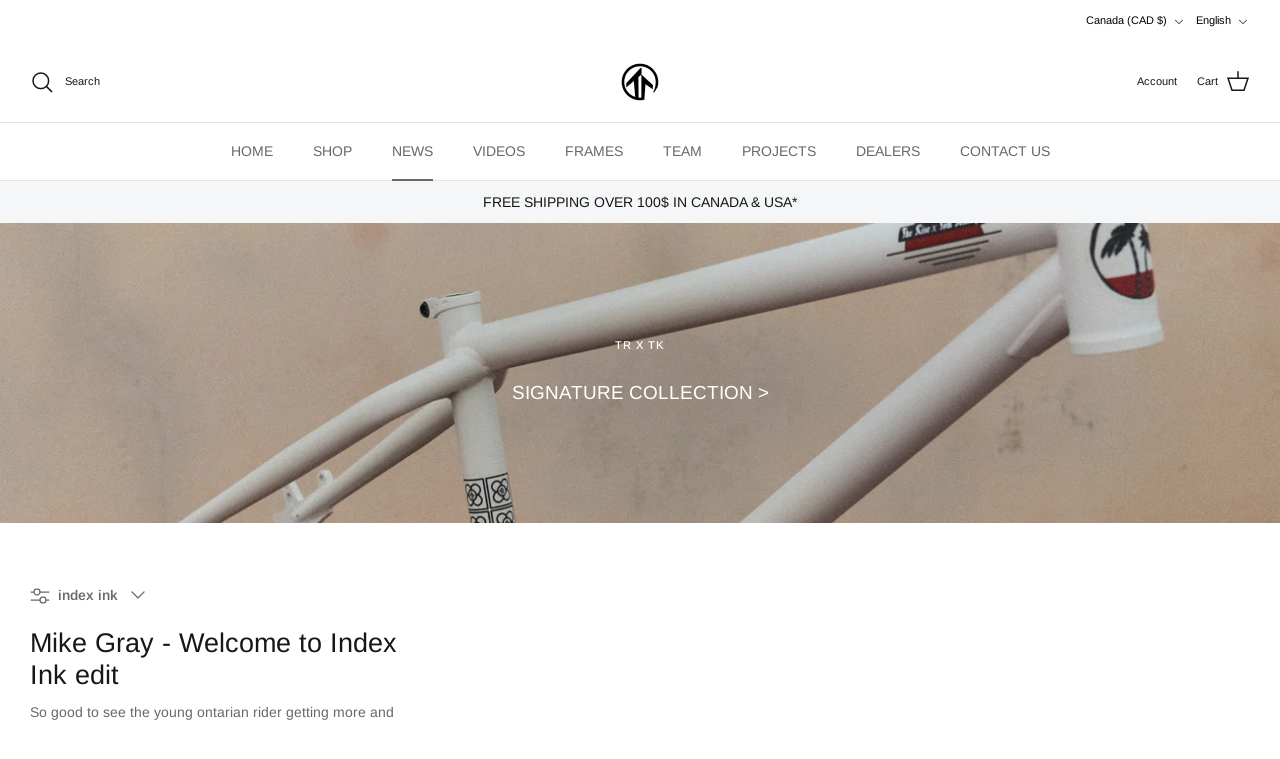

--- FILE ---
content_type: text/html; charset=utf-8
request_url: https://the-rise.com/blogs/news/tagged/index-ink
body_size: 56402
content:
<!DOCTYPE html><html lang="en" dir="ltr">
<head>
  <!-- Symmetry 6.0.0 -->

  <title>
    news &ndash; Tagged &quot;index ink&quot; &ndash; The Rise Bicycle co.
  </title>

  <meta charset="utf-8" />
<meta name="viewport" content="width=device-width,initial-scale=1.0" />
<meta http-equiv="X-UA-Compatible" content="IE=edge">

<link rel="preconnect" href="https://cdn.shopify.com" crossorigin>
<link rel="preconnect" href="https://fonts.shopify.com" crossorigin>
<link rel="preconnect" href="https://monorail-edge.shopifysvc.com"><link rel="preload" as="font" href="//the-rise.com/cdn/fonts/arimo/arimo_n4.a7efb558ca22d2002248bbe6f302a98edee38e35.woff2" type="font/woff2" crossorigin><link rel="preload" as="font" href="//the-rise.com/cdn/fonts/arimo/arimo_n4.a7efb558ca22d2002248bbe6f302a98edee38e35.woff2" type="font/woff2" crossorigin><link rel="preload" as="font" href="//the-rise.com/cdn/fonts/arimo/arimo_n4.a7efb558ca22d2002248bbe6f302a98edee38e35.woff2" type="font/woff2" crossorigin><link rel="preload" as="font" href="//the-rise.com/cdn/fonts/arimo/arimo_n7.1d2d0638e6a1228d86beb0e10006e3280ccb2d04.woff2" type="font/woff2" crossorigin><link rel="preload" href="//the-rise.com/cdn/shop/t/14/assets/vendor.min.js?v=11589511144441591071686290327" as="script">
<link rel="preload" href="//the-rise.com/cdn/shop/t/14/assets/theme.js?v=181571558710698367881686291350" as="script"><link rel="canonical" href="https://the-rise.com/blogs/news/tagged/index-ink" /><link rel="icon" href="//the-rise.com/cdn/shop/files/TR.FAVICON.png?crop=center&height=48&v=1644358057&width=48" type="image/png">
<style>
    @font-face {
  font-family: Arimo;
  font-weight: 400;
  font-style: normal;
  font-display: fallback;
  src: url("//the-rise.com/cdn/fonts/arimo/arimo_n4.a7efb558ca22d2002248bbe6f302a98edee38e35.woff2") format("woff2"),
       url("//the-rise.com/cdn/fonts/arimo/arimo_n4.0da809f7d1d5ede2a73be7094ac00741efdb6387.woff") format("woff");
}

    @font-face {
  font-family: Arimo;
  font-weight: 700;
  font-style: normal;
  font-display: fallback;
  src: url("//the-rise.com/cdn/fonts/arimo/arimo_n7.1d2d0638e6a1228d86beb0e10006e3280ccb2d04.woff2") format("woff2"),
       url("//the-rise.com/cdn/fonts/arimo/arimo_n7.f4b9139e8eac4a17b38b8707044c20f54c3be479.woff") format("woff");
}

    @font-face {
  font-family: Arimo;
  font-weight: 500;
  font-style: normal;
  font-display: fallback;
  src: url("//the-rise.com/cdn/fonts/arimo/arimo_n5.a6cc016de05b75be63cb193704728ed8065f04bb.woff2") format("woff2"),
       url("//the-rise.com/cdn/fonts/arimo/arimo_n5.e0d510a292c8c9059b1fcf519004ca9d3a6015a2.woff") format("woff");
}

    @font-face {
  font-family: Arimo;
  font-weight: 400;
  font-style: italic;
  font-display: fallback;
  src: url("//the-rise.com/cdn/fonts/arimo/arimo_i4.438ddb21a1b98c7230698d70dc1a21df235701b2.woff2") format("woff2"),
       url("//the-rise.com/cdn/fonts/arimo/arimo_i4.0e1908a0dc1ec32fabb5a03a0c9ee2083f82e3d7.woff") format("woff");
}

    @font-face {
  font-family: Arimo;
  font-weight: 700;
  font-style: italic;
  font-display: fallback;
  src: url("//the-rise.com/cdn/fonts/arimo/arimo_i7.b9f09537c29041ec8d51f8cdb7c9b8e4f1f82cb1.woff2") format("woff2"),
       url("//the-rise.com/cdn/fonts/arimo/arimo_i7.ec659fc855f754fd0b1bd052e606bba1058f73da.woff") format("woff");
}

    @font-face {
  font-family: Arimo;
  font-weight: 400;
  font-style: normal;
  font-display: fallback;
  src: url("//the-rise.com/cdn/fonts/arimo/arimo_n4.a7efb558ca22d2002248bbe6f302a98edee38e35.woff2") format("woff2"),
       url("//the-rise.com/cdn/fonts/arimo/arimo_n4.0da809f7d1d5ede2a73be7094ac00741efdb6387.woff") format("woff");
}

    @font-face {
  font-family: Arimo;
  font-weight: 700;
  font-style: normal;
  font-display: fallback;
  src: url("//the-rise.com/cdn/fonts/arimo/arimo_n7.1d2d0638e6a1228d86beb0e10006e3280ccb2d04.woff2") format("woff2"),
       url("//the-rise.com/cdn/fonts/arimo/arimo_n7.f4b9139e8eac4a17b38b8707044c20f54c3be479.woff") format("woff");
}

    @font-face {
  font-family: Arimo;
  font-weight: 400;
  font-style: normal;
  font-display: fallback;
  src: url("//the-rise.com/cdn/fonts/arimo/arimo_n4.a7efb558ca22d2002248bbe6f302a98edee38e35.woff2") format("woff2"),
       url("//the-rise.com/cdn/fonts/arimo/arimo_n4.0da809f7d1d5ede2a73be7094ac00741efdb6387.woff") format("woff");
}

    @font-face {
  font-family: Arimo;
  font-weight: 600;
  font-style: normal;
  font-display: fallback;
  src: url("//the-rise.com/cdn/fonts/arimo/arimo_n6.9c18b0befd86597f319b7d7f925727d04c262b32.woff2") format("woff2"),
       url("//the-rise.com/cdn/fonts/arimo/arimo_n6.422bf6679b81a8bfb1b25d19299a53688390c2b9.woff") format("woff");
}

  </style>

  <meta property="og:site_name" content="The Rise Bicycle co.">
<meta property="og:url" content="https://the-rise.com/blogs/news/tagged/index-ink">
<meta property="og:title" content="news">
<meta property="og:type" content="website">
<meta property="og:description" content="By Riders for Riders since 2008. The Rise offers the Best Freestyle Mountain Biking and Dirt Jumping Frames on the market."><meta property="og:image" content="http://the-rise.com/cdn/shop/files/TR.FAVICON_1200x1200.png?v=1644358057">
  <meta property="og:image:secure_url" content="https://the-rise.com/cdn/shop/files/TR.FAVICON_1200x1200.png?v=1644358057">
  <meta property="og:image:width" content="1200">
  <meta property="og:image:height" content="628"><meta name="twitter:card" content="summary_large_image">
<meta name="twitter:title" content="news">
<meta name="twitter:description" content="By Riders for Riders since 2008. The Rise offers the Best Freestyle Mountain Biking and Dirt Jumping Frames on the market.">


  <link href="//the-rise.com/cdn/shop/t/14/assets/styles.css?v=67138684349645673891760497177" rel="stylesheet" type="text/css" media="all" />
<link rel="stylesheet" href="//the-rise.com/cdn/shop/t/14/assets/swatches.css?v=177627429349431092941724814191" media="print" onload="this.media='all'">
    <noscript><link rel="stylesheet" href="//the-rise.com/cdn/shop/t/14/assets/swatches.css?v=177627429349431092941724814191"></noscript><script>
    window.theme = window.theme || {};
    theme.money_format_with_product_code_preference = "${{ amount }} CAD";
    theme.money_format_with_cart_code_preference = "${{ amount }} CAD";
    theme.money_format = "${{ amount }} CAD";
    theme.strings = {
      previous: "Previous",
      next: "Next",
      addressError: "Error looking up that address",
      addressNoResults: "No results for that address",
      addressQueryLimit: "You have exceeded the Google API usage limit. Consider upgrading to a \u003ca href=\"https:\/\/developers.google.com\/maps\/premium\/usage-limits\"\u003ePremium Plan\u003c\/a\u003e.",
      authError: "There was a problem authenticating your Google Maps API Key.",
      icon_labels_left: "Left",
      icon_labels_right: "Right",
      icon_labels_down: "Down",
      icon_labels_close: "Close",
      icon_labels_plus: "Plus",
      imageSlider: "Image slider",
      cart_terms_confirmation: "You must agree to the terms and conditions before continuing.",
      cart_general_quantity_too_high: "You can only have [QUANTITY] in your cart",
      products_listing_from: "From",
      layout_live_search_see_all: "See all results",
      products_product_add_to_cart: "Add to Cart",
      products_variant_no_stock: "Sold out",
      products_variant_non_existent: "Unavailable",
      products_product_pick_a: "Pick a",
      general_navigation_menu_toggle_aria_label: "Toggle menu",
      general_accessibility_labels_close: "Close",
      products_product_added_to_cart: "Added to cart",
      general_quick_search_pages: "Pages",
      general_quick_search_no_results: "Sorry, we couldn\u0026#39;t find any results",
      collections_general_see_all_subcollections: "See all..."
    };
    theme.routes = {
      cart_url: '/cart',
      cart_add_url: '/cart/add.js',
      cart_update_url: '/cart/update.js',
      predictive_search_url: '/search/suggest'
    };
    theme.settings = {
      cart_type: "drawer",
      after_add_to_cart: "notification",
      quickbuy_style: "button",
      avoid_orphans: true
    };
    document.documentElement.classList.add('js');
  </script>

  <script src="//the-rise.com/cdn/shop/t/14/assets/vendor.min.js?v=11589511144441591071686290327" defer="defer"></script>
  <script src="//the-rise.com/cdn/shop/t/14/assets/theme.js?v=181571558710698367881686291350" defer="defer"></script>

  <script>window.performance && window.performance.mark && window.performance.mark('shopify.content_for_header.start');</script><meta name="facebook-domain-verification" content="kgcdqjy4dyt3u6d1vqiykc80tszanj">
<meta name="facebook-domain-verification" content="v1laoe72a9c9bjz7mz79lo6tg03znw">
<meta name="google-site-verification" content="PMvXyptNb-rlFLhaakAkS8a7dxs34qJVJe8vPTWeNbk">
<meta id="shopify-digital-wallet" name="shopify-digital-wallet" content="/36250681482/digital_wallets/dialog">
<meta name="shopify-checkout-api-token" content="b2e40f126bceb153b7ea2f8850ef45fa">
<meta id="in-context-paypal-metadata" data-shop-id="36250681482" data-venmo-supported="false" data-environment="production" data-locale="en_US" data-paypal-v4="true" data-currency="CAD">
<link rel="alternate" type="application/atom+xml" title="Feed" href="/blogs/news/tagged/index-ink.atom" />
<link rel="alternate" hreflang="x-default" href="https://the-rise.com/blogs/news/tagged/index-ink">
<link rel="alternate" hreflang="fr" href="https://the-rise.com/fr/blogs/news/tagged/index-ink">
<script async="async" src="/checkouts/internal/preloads.js?locale=en-CA"></script>
<link rel="preconnect" href="https://shop.app" crossorigin="anonymous">
<script async="async" src="https://shop.app/checkouts/internal/preloads.js?locale=en-CA&shop_id=36250681482" crossorigin="anonymous"></script>
<script id="apple-pay-shop-capabilities" type="application/json">{"shopId":36250681482,"countryCode":"CA","currencyCode":"CAD","merchantCapabilities":["supports3DS"],"merchantId":"gid:\/\/shopify\/Shop\/36250681482","merchantName":"The Rise Bicycle co.","requiredBillingContactFields":["postalAddress","email","phone"],"requiredShippingContactFields":["postalAddress","email","phone"],"shippingType":"shipping","supportedNetworks":["visa","masterCard","amex","discover","interac","jcb"],"total":{"type":"pending","label":"The Rise Bicycle co.","amount":"1.00"},"shopifyPaymentsEnabled":true,"supportsSubscriptions":true}</script>
<script id="shopify-features" type="application/json">{"accessToken":"b2e40f126bceb153b7ea2f8850ef45fa","betas":["rich-media-storefront-analytics"],"domain":"the-rise.com","predictiveSearch":true,"shopId":36250681482,"locale":"en"}</script>
<script>var Shopify = Shopify || {};
Shopify.shop = "therisemtb.myshopify.com";
Shopify.locale = "en";
Shopify.currency = {"active":"CAD","rate":"1.0"};
Shopify.country = "CA";
Shopify.theme = {"name":"UpdatedCopyOfSymmetry: 6.0 update \u0026 Lama sh - WPD","id":130636611722,"schema_name":"Symmetry","schema_version":"6.0.0","theme_store_id":568,"role":"main"};
Shopify.theme.handle = "null";
Shopify.theme.style = {"id":null,"handle":null};
Shopify.cdnHost = "the-rise.com/cdn";
Shopify.routes = Shopify.routes || {};
Shopify.routes.root = "/";</script>
<script type="module">!function(o){(o.Shopify=o.Shopify||{}).modules=!0}(window);</script>
<script>!function(o){function n(){var o=[];function n(){o.push(Array.prototype.slice.apply(arguments))}return n.q=o,n}var t=o.Shopify=o.Shopify||{};t.loadFeatures=n(),t.autoloadFeatures=n()}(window);</script>
<script>
  window.ShopifyPay = window.ShopifyPay || {};
  window.ShopifyPay.apiHost = "shop.app\/pay";
  window.ShopifyPay.redirectState = null;
</script>
<script id="shop-js-analytics" type="application/json">{"pageType":"blog"}</script>
<script defer="defer" async type="module" src="//the-rise.com/cdn/shopifycloud/shop-js/modules/v2/client.init-shop-cart-sync_DGjqyID6.en.esm.js"></script>
<script defer="defer" async type="module" src="//the-rise.com/cdn/shopifycloud/shop-js/modules/v2/chunk.common_CM5e3XYf.esm.js"></script>
<script type="module">
  await import("//the-rise.com/cdn/shopifycloud/shop-js/modules/v2/client.init-shop-cart-sync_DGjqyID6.en.esm.js");
await import("//the-rise.com/cdn/shopifycloud/shop-js/modules/v2/chunk.common_CM5e3XYf.esm.js");

  window.Shopify.SignInWithShop?.initShopCartSync?.({"fedCMEnabled":true,"windoidEnabled":true});

</script>
<script>
  window.Shopify = window.Shopify || {};
  if (!window.Shopify.featureAssets) window.Shopify.featureAssets = {};
  window.Shopify.featureAssets['shop-js'] = {"shop-cart-sync":["modules/v2/client.shop-cart-sync_DS_n0f7A.en.esm.js","modules/v2/chunk.common_CM5e3XYf.esm.js"],"shop-button":["modules/v2/client.shop-button_CNT-NO5k.en.esm.js","modules/v2/chunk.common_CM5e3XYf.esm.js"],"init-fed-cm":["modules/v2/client.init-fed-cm_iCBVkvTB.en.esm.js","modules/v2/chunk.common_CM5e3XYf.esm.js"],"shop-cash-offers":["modules/v2/client.shop-cash-offers_Bicqpat5.en.esm.js","modules/v2/chunk.common_CM5e3XYf.esm.js","modules/v2/chunk.modal_Dl937Oy4.esm.js"],"avatar":["modules/v2/client.avatar_BTnouDA3.en.esm.js"],"init-windoid":["modules/v2/client.init-windoid_BqfVjynn.en.esm.js","modules/v2/chunk.common_CM5e3XYf.esm.js"],"init-shop-email-lookup-coordinator":["modules/v2/client.init-shop-email-lookup-coordinator_CrkkCzDo.en.esm.js","modules/v2/chunk.common_CM5e3XYf.esm.js"],"shop-toast-manager":["modules/v2/client.shop-toast-manager_HMMtSVHE.en.esm.js","modules/v2/chunk.common_CM5e3XYf.esm.js"],"pay-button":["modules/v2/client.pay-button_B57g7222.en.esm.js","modules/v2/chunk.common_CM5e3XYf.esm.js"],"shop-login-button":["modules/v2/client.shop-login-button_CZKuy_To.en.esm.js","modules/v2/chunk.common_CM5e3XYf.esm.js","modules/v2/chunk.modal_Dl937Oy4.esm.js"],"init-shop-cart-sync":["modules/v2/client.init-shop-cart-sync_DGjqyID6.en.esm.js","modules/v2/chunk.common_CM5e3XYf.esm.js"],"init-customer-accounts":["modules/v2/client.init-customer-accounts_CxJ7KIEv.en.esm.js","modules/v2/client.shop-login-button_CZKuy_To.en.esm.js","modules/v2/chunk.common_CM5e3XYf.esm.js","modules/v2/chunk.modal_Dl937Oy4.esm.js"],"init-shop-for-new-customer-accounts":["modules/v2/client.init-shop-for-new-customer-accounts_BDK66bKM.en.esm.js","modules/v2/client.shop-login-button_CZKuy_To.en.esm.js","modules/v2/chunk.common_CM5e3XYf.esm.js","modules/v2/chunk.modal_Dl937Oy4.esm.js"],"lead-capture":["modules/v2/client.lead-capture_QF_QcTqn.en.esm.js","modules/v2/chunk.common_CM5e3XYf.esm.js","modules/v2/chunk.modal_Dl937Oy4.esm.js"],"shop-follow-button":["modules/v2/client.shop-follow-button_Cgw6zD7w.en.esm.js","modules/v2/chunk.common_CM5e3XYf.esm.js","modules/v2/chunk.modal_Dl937Oy4.esm.js"],"checkout-modal":["modules/v2/client.checkout-modal_r-P2WYUC.en.esm.js","modules/v2/chunk.common_CM5e3XYf.esm.js","modules/v2/chunk.modal_Dl937Oy4.esm.js"],"init-customer-accounts-sign-up":["modules/v2/client.init-customer-accounts-sign-up_fcc8iru1.en.esm.js","modules/v2/client.shop-login-button_CZKuy_To.en.esm.js","modules/v2/chunk.common_CM5e3XYf.esm.js","modules/v2/chunk.modal_Dl937Oy4.esm.js"],"shop-login":["modules/v2/client.shop-login_CJN-CB3q.en.esm.js","modules/v2/chunk.common_CM5e3XYf.esm.js","modules/v2/chunk.modal_Dl937Oy4.esm.js"],"payment-terms":["modules/v2/client.payment-terms_C8iL647G.en.esm.js","modules/v2/chunk.common_CM5e3XYf.esm.js","modules/v2/chunk.modal_Dl937Oy4.esm.js"]};
</script>
<script>(function() {
  var isLoaded = false;
  function asyncLoad() {
    if (isLoaded) return;
    isLoaded = true;
    var urls = ["https:\/\/chimpstatic.com\/mcjs-connected\/js\/users\/58455db50cdf1a2ce6fe94cb5\/eee3f25de1720ba8f656f4b5d.js?shop=therisemtb.myshopify.com"];
    for (var i = 0; i < urls.length; i++) {
      var s = document.createElement('script');
      s.type = 'text/javascript';
      s.async = true;
      s.src = urls[i];
      var x = document.getElementsByTagName('script')[0];
      x.parentNode.insertBefore(s, x);
    }
  };
  if(window.attachEvent) {
    window.attachEvent('onload', asyncLoad);
  } else {
    window.addEventListener('load', asyncLoad, false);
  }
})();</script>
<script id="__st">var __st={"a":36250681482,"offset":-18000,"reqid":"81236dd7-b6d5-469f-b741-b2400d346719-1766002835","pageurl":"the-rise.com\/blogs\/news\/tagged\/index-ink","s":"blogs-60749709450","u":"0ff47690d134","p":"blog","rtyp":"blog","rid":60749709450};</script>
<script>window.ShopifyPaypalV4VisibilityTracking = true;</script>
<script id="captcha-bootstrap">!function(){'use strict';const t='contact',e='account',n='new_comment',o=[[t,t],['blogs',n],['comments',n],[t,'customer']],c=[[e,'customer_login'],[e,'guest_login'],[e,'recover_customer_password'],[e,'create_customer']],r=t=>t.map((([t,e])=>`form[action*='/${t}']:not([data-nocaptcha='true']) input[name='form_type'][value='${e}']`)).join(','),a=t=>()=>t?[...document.querySelectorAll(t)].map((t=>t.form)):[];function s(){const t=[...o],e=r(t);return a(e)}const i='password',u='form_key',d=['recaptcha-v3-token','g-recaptcha-response','h-captcha-response',i],f=()=>{try{return window.sessionStorage}catch{return}},m='__shopify_v',_=t=>t.elements[u];function p(t,e,n=!1){try{const o=window.sessionStorage,c=JSON.parse(o.getItem(e)),{data:r}=function(t){const{data:e,action:n}=t;return t[m]||n?{data:e,action:n}:{data:t,action:n}}(c);for(const[e,n]of Object.entries(r))t.elements[e]&&(t.elements[e].value=n);n&&o.removeItem(e)}catch(o){console.error('form repopulation failed',{error:o})}}const l='form_type',E='cptcha';function T(t){t.dataset[E]=!0}const w=window,h=w.document,L='Shopify',v='ce_forms',y='captcha';let A=!1;((t,e)=>{const n=(g='f06e6c50-85a8-45c8-87d0-21a2b65856fe',I='https://cdn.shopify.com/shopifycloud/storefront-forms-hcaptcha/ce_storefront_forms_captcha_hcaptcha.v1.5.2.iife.js',D={infoText:'Protected by hCaptcha',privacyText:'Privacy',termsText:'Terms'},(t,e,n)=>{const o=w[L][v],c=o.bindForm;if(c)return c(t,g,e,D).then(n);var r;o.q.push([[t,g,e,D],n]),r=I,A||(h.body.append(Object.assign(h.createElement('script'),{id:'captcha-provider',async:!0,src:r})),A=!0)});var g,I,D;w[L]=w[L]||{},w[L][v]=w[L][v]||{},w[L][v].q=[],w[L][y]=w[L][y]||{},w[L][y].protect=function(t,e){n(t,void 0,e),T(t)},Object.freeze(w[L][y]),function(t,e,n,w,h,L){const[v,y,A,g]=function(t,e,n){const i=e?o:[],u=t?c:[],d=[...i,...u],f=r(d),m=r(i),_=r(d.filter((([t,e])=>n.includes(e))));return[a(f),a(m),a(_),s()]}(w,h,L),I=t=>{const e=t.target;return e instanceof HTMLFormElement?e:e&&e.form},D=t=>v().includes(t);t.addEventListener('submit',(t=>{const e=I(t);if(!e)return;const n=D(e)&&!e.dataset.hcaptchaBound&&!e.dataset.recaptchaBound,o=_(e),c=g().includes(e)&&(!o||!o.value);(n||c)&&t.preventDefault(),c&&!n&&(function(t){try{if(!f())return;!function(t){const e=f();if(!e)return;const n=_(t);if(!n)return;const o=n.value;o&&e.removeItem(o)}(t);const e=Array.from(Array(32),(()=>Math.random().toString(36)[2])).join('');!function(t,e){_(t)||t.append(Object.assign(document.createElement('input'),{type:'hidden',name:u})),t.elements[u].value=e}(t,e),function(t,e){const n=f();if(!n)return;const o=[...t.querySelectorAll(`input[type='${i}']`)].map((({name:t})=>t)),c=[...d,...o],r={};for(const[a,s]of new FormData(t).entries())c.includes(a)||(r[a]=s);n.setItem(e,JSON.stringify({[m]:1,action:t.action,data:r}))}(t,e)}catch(e){console.error('failed to persist form',e)}}(e),e.submit())}));const S=(t,e)=>{t&&!t.dataset[E]&&(n(t,e.some((e=>e===t))),T(t))};for(const o of['focusin','change'])t.addEventListener(o,(t=>{const e=I(t);D(e)&&S(e,y())}));const B=e.get('form_key'),M=e.get(l),P=B&&M;t.addEventListener('DOMContentLoaded',(()=>{const t=y();if(P)for(const e of t)e.elements[l].value===M&&p(e,B);[...new Set([...A(),...v().filter((t=>'true'===t.dataset.shopifyCaptcha))])].forEach((e=>S(e,t)))}))}(h,new URLSearchParams(w.location.search),n,t,e,['guest_login'])})(!0,!0)}();</script>
<script integrity="sha256-52AcMU7V7pcBOXWImdc/TAGTFKeNjmkeM1Pvks/DTgc=" data-source-attribution="shopify.loadfeatures" defer="defer" src="//the-rise.com/cdn/shopifycloud/storefront/assets/storefront/load_feature-81c60534.js" crossorigin="anonymous"></script>
<script crossorigin="anonymous" defer="defer" src="//the-rise.com/cdn/shopifycloud/storefront/assets/shopify_pay/storefront-65b4c6d7.js?v=20250812"></script>
<script data-source-attribution="shopify.dynamic_checkout.dynamic.init">var Shopify=Shopify||{};Shopify.PaymentButton=Shopify.PaymentButton||{isStorefrontPortableWallets:!0,init:function(){window.Shopify.PaymentButton.init=function(){};var t=document.createElement("script");t.src="https://the-rise.com/cdn/shopifycloud/portable-wallets/latest/portable-wallets.en.js",t.type="module",document.head.appendChild(t)}};
</script>
<script data-source-attribution="shopify.dynamic_checkout.buyer_consent">
  function portableWalletsHideBuyerConsent(e){var t=document.getElementById("shopify-buyer-consent"),n=document.getElementById("shopify-subscription-policy-button");t&&n&&(t.classList.add("hidden"),t.setAttribute("aria-hidden","true"),n.removeEventListener("click",e))}function portableWalletsShowBuyerConsent(e){var t=document.getElementById("shopify-buyer-consent"),n=document.getElementById("shopify-subscription-policy-button");t&&n&&(t.classList.remove("hidden"),t.removeAttribute("aria-hidden"),n.addEventListener("click",e))}window.Shopify?.PaymentButton&&(window.Shopify.PaymentButton.hideBuyerConsent=portableWalletsHideBuyerConsent,window.Shopify.PaymentButton.showBuyerConsent=portableWalletsShowBuyerConsent);
</script>
<script data-source-attribution="shopify.dynamic_checkout.cart.bootstrap">document.addEventListener("DOMContentLoaded",(function(){function t(){return document.querySelector("shopify-accelerated-checkout-cart, shopify-accelerated-checkout")}if(t())Shopify.PaymentButton.init();else{new MutationObserver((function(e,n){t()&&(Shopify.PaymentButton.init(),n.disconnect())})).observe(document.body,{childList:!0,subtree:!0})}}));
</script>
<link id="shopify-accelerated-checkout-styles" rel="stylesheet" media="screen" href="https://the-rise.com/cdn/shopifycloud/portable-wallets/latest/accelerated-checkout-backwards-compat.css" crossorigin="anonymous">
<style id="shopify-accelerated-checkout-cart">
        #shopify-buyer-consent {
  margin-top: 1em;
  display: inline-block;
  width: 100%;
}

#shopify-buyer-consent.hidden {
  display: none;
}

#shopify-subscription-policy-button {
  background: none;
  border: none;
  padding: 0;
  text-decoration: underline;
  font-size: inherit;
  cursor: pointer;
}

#shopify-subscription-policy-button::before {
  box-shadow: none;
}

      </style>

<script>window.performance && window.performance.mark && window.performance.mark('shopify.content_for_header.end');</script>
<link href="https://monorail-edge.shopifysvc.com" rel="dns-prefetch">
<script>(function(){if ("sendBeacon" in navigator && "performance" in window) {try {var session_token_from_headers = performance.getEntriesByType('navigation')[0].serverTiming.find(x => x.name == '_s').description;} catch {var session_token_from_headers = undefined;}var session_cookie_matches = document.cookie.match(/_shopify_s=([^;]*)/);var session_token_from_cookie = session_cookie_matches && session_cookie_matches.length === 2 ? session_cookie_matches[1] : "";var session_token = session_token_from_headers || session_token_from_cookie || "";function handle_abandonment_event(e) {var entries = performance.getEntries().filter(function(entry) {return /monorail-edge.shopifysvc.com/.test(entry.name);});if (!window.abandonment_tracked && entries.length === 0) {window.abandonment_tracked = true;var currentMs = Date.now();var navigation_start = performance.timing.navigationStart;var payload = {shop_id: 36250681482,url: window.location.href,navigation_start,duration: currentMs - navigation_start,session_token,page_type: "blog"};window.navigator.sendBeacon("https://monorail-edge.shopifysvc.com/v1/produce", JSON.stringify({schema_id: "online_store_buyer_site_abandonment/1.1",payload: payload,metadata: {event_created_at_ms: currentMs,event_sent_at_ms: currentMs}}));}}window.addEventListener('pagehide', handle_abandonment_event);}}());</script>
<script id="web-pixels-manager-setup">(function e(e,d,r,n,o){if(void 0===o&&(o={}),!Boolean(null===(a=null===(i=window.Shopify)||void 0===i?void 0:i.analytics)||void 0===a?void 0:a.replayQueue)){var i,a;window.Shopify=window.Shopify||{};var t=window.Shopify;t.analytics=t.analytics||{};var s=t.analytics;s.replayQueue=[],s.publish=function(e,d,r){return s.replayQueue.push([e,d,r]),!0};try{self.performance.mark("wpm:start")}catch(e){}var l=function(){var e={modern:/Edge?\/(1{2}[4-9]|1[2-9]\d|[2-9]\d{2}|\d{4,})\.\d+(\.\d+|)|Firefox\/(1{2}[4-9]|1[2-9]\d|[2-9]\d{2}|\d{4,})\.\d+(\.\d+|)|Chrom(ium|e)\/(9{2}|\d{3,})\.\d+(\.\d+|)|(Maci|X1{2}).+ Version\/(15\.\d+|(1[6-9]|[2-9]\d|\d{3,})\.\d+)([,.]\d+|)( \(\w+\)|)( Mobile\/\w+|) Safari\/|Chrome.+OPR\/(9{2}|\d{3,})\.\d+\.\d+|(CPU[ +]OS|iPhone[ +]OS|CPU[ +]iPhone|CPU IPhone OS|CPU iPad OS)[ +]+(15[._]\d+|(1[6-9]|[2-9]\d|\d{3,})[._]\d+)([._]\d+|)|Android:?[ /-](13[3-9]|1[4-9]\d|[2-9]\d{2}|\d{4,})(\.\d+|)(\.\d+|)|Android.+Firefox\/(13[5-9]|1[4-9]\d|[2-9]\d{2}|\d{4,})\.\d+(\.\d+|)|Android.+Chrom(ium|e)\/(13[3-9]|1[4-9]\d|[2-9]\d{2}|\d{4,})\.\d+(\.\d+|)|SamsungBrowser\/([2-9]\d|\d{3,})\.\d+/,legacy:/Edge?\/(1[6-9]|[2-9]\d|\d{3,})\.\d+(\.\d+|)|Firefox\/(5[4-9]|[6-9]\d|\d{3,})\.\d+(\.\d+|)|Chrom(ium|e)\/(5[1-9]|[6-9]\d|\d{3,})\.\d+(\.\d+|)([\d.]+$|.*Safari\/(?![\d.]+ Edge\/[\d.]+$))|(Maci|X1{2}).+ Version\/(10\.\d+|(1[1-9]|[2-9]\d|\d{3,})\.\d+)([,.]\d+|)( \(\w+\)|)( Mobile\/\w+|) Safari\/|Chrome.+OPR\/(3[89]|[4-9]\d|\d{3,})\.\d+\.\d+|(CPU[ +]OS|iPhone[ +]OS|CPU[ +]iPhone|CPU IPhone OS|CPU iPad OS)[ +]+(10[._]\d+|(1[1-9]|[2-9]\d|\d{3,})[._]\d+)([._]\d+|)|Android:?[ /-](13[3-9]|1[4-9]\d|[2-9]\d{2}|\d{4,})(\.\d+|)(\.\d+|)|Mobile Safari.+OPR\/([89]\d|\d{3,})\.\d+\.\d+|Android.+Firefox\/(13[5-9]|1[4-9]\d|[2-9]\d{2}|\d{4,})\.\d+(\.\d+|)|Android.+Chrom(ium|e)\/(13[3-9]|1[4-9]\d|[2-9]\d{2}|\d{4,})\.\d+(\.\d+|)|Android.+(UC? ?Browser|UCWEB|U3)[ /]?(15\.([5-9]|\d{2,})|(1[6-9]|[2-9]\d|\d{3,})\.\d+)\.\d+|SamsungBrowser\/(5\.\d+|([6-9]|\d{2,})\.\d+)|Android.+MQ{2}Browser\/(14(\.(9|\d{2,})|)|(1[5-9]|[2-9]\d|\d{3,})(\.\d+|))(\.\d+|)|K[Aa][Ii]OS\/(3\.\d+|([4-9]|\d{2,})\.\d+)(\.\d+|)/},d=e.modern,r=e.legacy,n=navigator.userAgent;return n.match(d)?"modern":n.match(r)?"legacy":"unknown"}(),u="modern"===l?"modern":"legacy",c=(null!=n?n:{modern:"",legacy:""})[u],f=function(e){return[e.baseUrl,"/wpm","/b",e.hashVersion,"modern"===e.buildTarget?"m":"l",".js"].join("")}({baseUrl:d,hashVersion:r,buildTarget:u}),m=function(e){var d=e.version,r=e.bundleTarget,n=e.surface,o=e.pageUrl,i=e.monorailEndpoint;return{emit:function(e){var a=e.status,t=e.errorMsg,s=(new Date).getTime(),l=JSON.stringify({metadata:{event_sent_at_ms:s},events:[{schema_id:"web_pixels_manager_load/3.1",payload:{version:d,bundle_target:r,page_url:o,status:a,surface:n,error_msg:t},metadata:{event_created_at_ms:s}}]});if(!i)return console&&console.warn&&console.warn("[Web Pixels Manager] No Monorail endpoint provided, skipping logging."),!1;try{return self.navigator.sendBeacon.bind(self.navigator)(i,l)}catch(e){}var u=new XMLHttpRequest;try{return u.open("POST",i,!0),u.setRequestHeader("Content-Type","text/plain"),u.send(l),!0}catch(e){return console&&console.warn&&console.warn("[Web Pixels Manager] Got an unhandled error while logging to Monorail."),!1}}}}({version:r,bundleTarget:l,surface:e.surface,pageUrl:self.location.href,monorailEndpoint:e.monorailEndpoint});try{o.browserTarget=l,function(e){var d=e.src,r=e.async,n=void 0===r||r,o=e.onload,i=e.onerror,a=e.sri,t=e.scriptDataAttributes,s=void 0===t?{}:t,l=document.createElement("script"),u=document.querySelector("head"),c=document.querySelector("body");if(l.async=n,l.src=d,a&&(l.integrity=a,l.crossOrigin="anonymous"),s)for(var f in s)if(Object.prototype.hasOwnProperty.call(s,f))try{l.dataset[f]=s[f]}catch(e){}if(o&&l.addEventListener("load",o),i&&l.addEventListener("error",i),u)u.appendChild(l);else{if(!c)throw new Error("Did not find a head or body element to append the script");c.appendChild(l)}}({src:f,async:!0,onload:function(){if(!function(){var e,d;return Boolean(null===(d=null===(e=window.Shopify)||void 0===e?void 0:e.analytics)||void 0===d?void 0:d.initialized)}()){var d=window.webPixelsManager.init(e)||void 0;if(d){var r=window.Shopify.analytics;r.replayQueue.forEach((function(e){var r=e[0],n=e[1],o=e[2];d.publishCustomEvent(r,n,o)})),r.replayQueue=[],r.publish=d.publishCustomEvent,r.visitor=d.visitor,r.initialized=!0}}},onerror:function(){return m.emit({status:"failed",errorMsg:"".concat(f," has failed to load")})},sri:function(e){var d=/^sha384-[A-Za-z0-9+/=]+$/;return"string"==typeof e&&d.test(e)}(c)?c:"",scriptDataAttributes:o}),m.emit({status:"loading"})}catch(e){m.emit({status:"failed",errorMsg:(null==e?void 0:e.message)||"Unknown error"})}}})({shopId: 36250681482,storefrontBaseUrl: "https://the-rise.com",extensionsBaseUrl: "https://extensions.shopifycdn.com/cdn/shopifycloud/web-pixels-manager",monorailEndpoint: "https://monorail-edge.shopifysvc.com/unstable/produce_batch",surface: "storefront-renderer",enabledBetaFlags: ["2dca8a86"],webPixelsConfigList: [{"id":"487030922","configuration":"{\"config\":\"{\\\"pixel_id\\\":\\\"G-XNKBZ88X6M\\\",\\\"target_country\\\":\\\"CA\\\",\\\"gtag_events\\\":[{\\\"type\\\":\\\"begin_checkout\\\",\\\"action_label\\\":\\\"G-XNKBZ88X6M\\\"},{\\\"type\\\":\\\"search\\\",\\\"action_label\\\":\\\"G-XNKBZ88X6M\\\"},{\\\"type\\\":\\\"view_item\\\",\\\"action_label\\\":[\\\"G-XNKBZ88X6M\\\",\\\"MC-2ZXYTQH12G\\\"]},{\\\"type\\\":\\\"purchase\\\",\\\"action_label\\\":[\\\"G-XNKBZ88X6M\\\",\\\"MC-2ZXYTQH12G\\\"]},{\\\"type\\\":\\\"page_view\\\",\\\"action_label\\\":[\\\"G-XNKBZ88X6M\\\",\\\"MC-2ZXYTQH12G\\\"]},{\\\"type\\\":\\\"add_payment_info\\\",\\\"action_label\\\":\\\"G-XNKBZ88X6M\\\"},{\\\"type\\\":\\\"add_to_cart\\\",\\\"action_label\\\":\\\"G-XNKBZ88X6M\\\"}],\\\"enable_monitoring_mode\\\":false}\"}","eventPayloadVersion":"v1","runtimeContext":"OPEN","scriptVersion":"b2a88bafab3e21179ed38636efcd8a93","type":"APP","apiClientId":1780363,"privacyPurposes":[],"dataSharingAdjustments":{"protectedCustomerApprovalScopes":["read_customer_address","read_customer_email","read_customer_name","read_customer_personal_data","read_customer_phone"]}},{"id":"160628874","configuration":"{\"pixel_id\":\"615242552934346\",\"pixel_type\":\"facebook_pixel\",\"metaapp_system_user_token\":\"-\"}","eventPayloadVersion":"v1","runtimeContext":"OPEN","scriptVersion":"ca16bc87fe92b6042fbaa3acc2fbdaa6","type":"APP","apiClientId":2329312,"privacyPurposes":["ANALYTICS","MARKETING","SALE_OF_DATA"],"dataSharingAdjustments":{"protectedCustomerApprovalScopes":["read_customer_address","read_customer_email","read_customer_name","read_customer_personal_data","read_customer_phone"]}},{"id":"84082826","eventPayloadVersion":"v1","runtimeContext":"LAX","scriptVersion":"1","type":"CUSTOM","privacyPurposes":["ANALYTICS"],"name":"Google Analytics tag (migrated)"},{"id":"shopify-app-pixel","configuration":"{}","eventPayloadVersion":"v1","runtimeContext":"STRICT","scriptVersion":"0450","apiClientId":"shopify-pixel","type":"APP","privacyPurposes":["ANALYTICS","MARKETING"]},{"id":"shopify-custom-pixel","eventPayloadVersion":"v1","runtimeContext":"LAX","scriptVersion":"0450","apiClientId":"shopify-pixel","type":"CUSTOM","privacyPurposes":["ANALYTICS","MARKETING"]}],isMerchantRequest: false,initData: {"shop":{"name":"The Rise Bicycle co.","paymentSettings":{"currencyCode":"CAD"},"myshopifyDomain":"therisemtb.myshopify.com","countryCode":"CA","storefrontUrl":"https:\/\/the-rise.com"},"customer":null,"cart":null,"checkout":null,"productVariants":[],"purchasingCompany":null},},"https://the-rise.com/cdn","ae1676cfwd2530674p4253c800m34e853cb",{"modern":"","legacy":""},{"shopId":"36250681482","storefrontBaseUrl":"https:\/\/the-rise.com","extensionBaseUrl":"https:\/\/extensions.shopifycdn.com\/cdn\/shopifycloud\/web-pixels-manager","surface":"storefront-renderer","enabledBetaFlags":"[\"2dca8a86\"]","isMerchantRequest":"false","hashVersion":"ae1676cfwd2530674p4253c800m34e853cb","publish":"custom","events":"[[\"page_viewed\",{}]]"});</script><script>
  window.ShopifyAnalytics = window.ShopifyAnalytics || {};
  window.ShopifyAnalytics.meta = window.ShopifyAnalytics.meta || {};
  window.ShopifyAnalytics.meta.currency = 'CAD';
  var meta = {"page":{"pageType":"blog","resourceType":"blog","resourceId":60749709450}};
  for (var attr in meta) {
    window.ShopifyAnalytics.meta[attr] = meta[attr];
  }
</script>
<script class="analytics">
  (function () {
    var customDocumentWrite = function(content) {
      var jquery = null;

      if (window.jQuery) {
        jquery = window.jQuery;
      } else if (window.Checkout && window.Checkout.$) {
        jquery = window.Checkout.$;
      }

      if (jquery) {
        jquery('body').append(content);
      }
    };

    var hasLoggedConversion = function(token) {
      if (token) {
        return document.cookie.indexOf('loggedConversion=' + token) !== -1;
      }
      return false;
    }

    var setCookieIfConversion = function(token) {
      if (token) {
        var twoMonthsFromNow = new Date(Date.now());
        twoMonthsFromNow.setMonth(twoMonthsFromNow.getMonth() + 2);

        document.cookie = 'loggedConversion=' + token + '; expires=' + twoMonthsFromNow;
      }
    }

    var trekkie = window.ShopifyAnalytics.lib = window.trekkie = window.trekkie || [];
    if (trekkie.integrations) {
      return;
    }
    trekkie.methods = [
      'identify',
      'page',
      'ready',
      'track',
      'trackForm',
      'trackLink'
    ];
    trekkie.factory = function(method) {
      return function() {
        var args = Array.prototype.slice.call(arguments);
        args.unshift(method);
        trekkie.push(args);
        return trekkie;
      };
    };
    for (var i = 0; i < trekkie.methods.length; i++) {
      var key = trekkie.methods[i];
      trekkie[key] = trekkie.factory(key);
    }
    trekkie.load = function(config) {
      trekkie.config = config || {};
      trekkie.config.initialDocumentCookie = document.cookie;
      var first = document.getElementsByTagName('script')[0];
      var script = document.createElement('script');
      script.type = 'text/javascript';
      script.onerror = function(e) {
        var scriptFallback = document.createElement('script');
        scriptFallback.type = 'text/javascript';
        scriptFallback.onerror = function(error) {
                var Monorail = {
      produce: function produce(monorailDomain, schemaId, payload) {
        var currentMs = new Date().getTime();
        var event = {
          schema_id: schemaId,
          payload: payload,
          metadata: {
            event_created_at_ms: currentMs,
            event_sent_at_ms: currentMs
          }
        };
        return Monorail.sendRequest("https://" + monorailDomain + "/v1/produce", JSON.stringify(event));
      },
      sendRequest: function sendRequest(endpointUrl, payload) {
        // Try the sendBeacon API
        if (window && window.navigator && typeof window.navigator.sendBeacon === 'function' && typeof window.Blob === 'function' && !Monorail.isIos12()) {
          var blobData = new window.Blob([payload], {
            type: 'text/plain'
          });

          if (window.navigator.sendBeacon(endpointUrl, blobData)) {
            return true;
          } // sendBeacon was not successful

        } // XHR beacon

        var xhr = new XMLHttpRequest();

        try {
          xhr.open('POST', endpointUrl);
          xhr.setRequestHeader('Content-Type', 'text/plain');
          xhr.send(payload);
        } catch (e) {
          console.log(e);
        }

        return false;
      },
      isIos12: function isIos12() {
        return window.navigator.userAgent.lastIndexOf('iPhone; CPU iPhone OS 12_') !== -1 || window.navigator.userAgent.lastIndexOf('iPad; CPU OS 12_') !== -1;
      }
    };
    Monorail.produce('monorail-edge.shopifysvc.com',
      'trekkie_storefront_load_errors/1.1',
      {shop_id: 36250681482,
      theme_id: 130636611722,
      app_name: "storefront",
      context_url: window.location.href,
      source_url: "//the-rise.com/cdn/s/trekkie.storefront.4b0d51228c8d1703f19d66468963c9de55bf59b0.min.js"});

        };
        scriptFallback.async = true;
        scriptFallback.src = '//the-rise.com/cdn/s/trekkie.storefront.4b0d51228c8d1703f19d66468963c9de55bf59b0.min.js';
        first.parentNode.insertBefore(scriptFallback, first);
      };
      script.async = true;
      script.src = '//the-rise.com/cdn/s/trekkie.storefront.4b0d51228c8d1703f19d66468963c9de55bf59b0.min.js';
      first.parentNode.insertBefore(script, first);
    };
    trekkie.load(
      {"Trekkie":{"appName":"storefront","development":false,"defaultAttributes":{"shopId":36250681482,"isMerchantRequest":null,"themeId":130636611722,"themeCityHash":"5694077511843736637","contentLanguage":"en","currency":"CAD","eventMetadataId":"943f2541-b7e8-4ab7-bd58-786dceb5ba84"},"isServerSideCookieWritingEnabled":true,"monorailRegion":"shop_domain","enabledBetaFlags":["65f19447"]},"Session Attribution":{},"S2S":{"facebookCapiEnabled":true,"source":"trekkie-storefront-renderer","apiClientId":580111}}
    );

    var loaded = false;
    trekkie.ready(function() {
      if (loaded) return;
      loaded = true;

      window.ShopifyAnalytics.lib = window.trekkie;

      var originalDocumentWrite = document.write;
      document.write = customDocumentWrite;
      try { window.ShopifyAnalytics.merchantGoogleAnalytics.call(this); } catch(error) {};
      document.write = originalDocumentWrite;

      window.ShopifyAnalytics.lib.page(null,{"pageType":"blog","resourceType":"blog","resourceId":60749709450,"shopifyEmitted":true});

      var match = window.location.pathname.match(/checkouts\/(.+)\/(thank_you|post_purchase)/)
      var token = match? match[1]: undefined;
      if (!hasLoggedConversion(token)) {
        setCookieIfConversion(token);
        
      }
    });


        var eventsListenerScript = document.createElement('script');
        eventsListenerScript.async = true;
        eventsListenerScript.src = "//the-rise.com/cdn/shopifycloud/storefront/assets/shop_events_listener-3da45d37.js";
        document.getElementsByTagName('head')[0].appendChild(eventsListenerScript);

})();</script>
  <script>
  if (!window.ga || (window.ga && typeof window.ga !== 'function')) {
    window.ga = function ga() {
      (window.ga.q = window.ga.q || []).push(arguments);
      if (window.Shopify && window.Shopify.analytics && typeof window.Shopify.analytics.publish === 'function') {
        window.Shopify.analytics.publish("ga_stub_called", {}, {sendTo: "google_osp_migration"});
      }
      console.error("Shopify's Google Analytics stub called with:", Array.from(arguments), "\nSee https://help.shopify.com/manual/promoting-marketing/pixels/pixel-migration#google for more information.");
    };
    if (window.Shopify && window.Shopify.analytics && typeof window.Shopify.analytics.publish === 'function') {
      window.Shopify.analytics.publish("ga_stub_initialized", {}, {sendTo: "google_osp_migration"});
    }
  }
</script>
<script
  defer
  src="https://the-rise.com/cdn/shopifycloud/perf-kit/shopify-perf-kit-2.1.2.min.js"
  data-application="storefront-renderer"
  data-shop-id="36250681482"
  data-render-region="gcp-us-central1"
  data-page-type="blog"
  data-theme-instance-id="130636611722"
  data-theme-name="Symmetry"
  data-theme-version="6.0.0"
  data-monorail-region="shop_domain"
  data-resource-timing-sampling-rate="10"
  data-shs="true"
  data-shs-beacon="true"
  data-shs-export-with-fetch="true"
  data-shs-logs-sample-rate="1"
  data-shs-beacon-endpoint="https://the-rise.com/api/collect"
></script>
</head>

<body class="template-blog
 swatch-method-standard swatch-style-listed" data-cc-animate-timeout="0"><script>
      if ('IntersectionObserver' in window) {
        document.body.classList.add("cc-animate-enabled");
      }
    </script><a class="skip-link visually-hidden" href="#content">Skip to content</a>

  <div id="shopify-section-cart-drawer" class="shopify-section section-cart-drawer"><div data-section-id="cart-drawer" data-section-type="cart-drawer" data-form-action="/cart" data-form-method="post">
  <div class="cart-drawer-modal cc-popup cc-popup--right" aria-hidden="true" data-freeze-scroll="true">
    <div class="cc-popup-background"></div>
    <div class="cc-popup-modal" role="dialog" aria-modal="true" aria-labelledby="CartDrawerModal-Title">
      <div class="cc-popup-container">
        <div class="cc-popup-content">
          <cart-form data-section-id="cart-drawer" class="cart-drawer" data-ajax-update="true">
            <div class="cart-drawer__content cart-drawer__content--hidden" data-merge-attributes="content-container">
              <div class="cart-drawer__content-upper">
                <header class="cart-drawer__header cart-drawer__content-item">
                  <div id="CartDrawerModal-Title" class="cart-drawer__title h4-style heading-font" data-merge="header-title">
                    Shopping cart
                    
                  </div>

                  <button type="button" class="cc-popup-close tap-target" aria-label="Close"><svg aria-hidden="true" focusable="false" role="presentation" class="icon feather-x" viewBox="0 0 24 24"><path d="M18 6L6 18M6 6l12 12"/></svg></button>
                </header><div class="cart-drawer__content-item">
                    <div class="cart-info-block cart-info-block--lmtb">
<div class=" with-icon text-box text-box--wide" style="--box-color: #e0f4d5; --box-text-color: 57, 143, 8">
          <svg class="icon icon--small icon--type-gift" stroke-width="1" aria-hidden="true" focusable="false" role="presentation" xmlns="http://www.w3.org/2000/svg" viewBox="0 0 16 16"><path stroke="currentColor" fill="none" d="m 13.537655,7.996877 v 6.700339 H 2.6040452 V 7.996877" />
      <rect stroke="currentColor" fill="none" x="1.3929645" y="4.6346269" width="13.3332" height="3.3333001"/>
      <path stroke="currentColor" fill="none" d="M 8.0595646,14.634526 V 4.6346269" />
      <path stroke="currentColor" fill="none" d="m 8.0595647,4.6346267 h -2.99997 a 1.66665,1.66665 0 0 1 0,-3.3333 c 2.33331,0 2.99997,3.3333 2.99997,3.3333 z" />
      <path stroke="currentColor" fill="none" d="m 8.0595647,4.6346267 h 2.9999703 a 1.66665,1.66665 0 0 0 0,-3.3333 c -2.3333103,0 -2.9999703,3.3333 -2.9999703,3.3333 z"/></svg>
        
        <span class="with-icon__beside">FREE SHIPPING OVER 100$ IN CANADA & USA !</span></div>
  
</div>
                  </div><div class="cart-item-list cart-drawer__content-item">
                  <div class="cart-item-list__body" data-merge-list="cart-items">
                  </div>
                </div></div>

              <div data-merge="cross-sells" data-merge-cache="blank"><div class="cart-item-upsells">
                    <cc-cart-cross-sell>
                      <div class="collection-slider collection-slider--no-wide-gutter cart-drawer__content-item use-alt-bg">
                        <div class="opposing-items opposing-items--valign-base very-lightly-spaced-row">
                          <div class="opposing-items__left product-detail-label">Interested in these?</div>
                          <div class="no-wrap">
                            <a class="prev ltr-icon inh-col" href="#"><svg xmlns="http://www.w3.org/2000/svg" width="24" height="24" viewBox="0 0 24 24" fill="none" stroke="currentColor" stroke-width="1.5" stroke-linecap="round" stroke-linejoin="round" class="feather feather-chevron-left"><title>Left</title><polyline points="15 18 9 12 15 6"></polyline></svg></a>
                            <a class="next ltr-icon inh-col" href="#"><svg xmlns="http://www.w3.org/2000/svg" width="24" height="24" viewBox="0 0 24 24" fill="none" stroke="currentColor" stroke-width="1.5" stroke-linecap="round" stroke-linejoin="round" class="feather feather-chevron-right"><title>Right</title><polyline points="9 18 15 12 9 6"></polyline></svg></a>
                          </div>
                        </div>
                        <div class="collection-listing">
                          <div class="product-list product-list--image-shape-square carousel carousel--fixed-grid-mode carousel--per-row-2">









    
    
    
    


<div data-product-id="8273641603210" class="product-block" >
  <div class="block-inner">
    <div class="block-inner-inner">
      
<div class="image-cont image-cont--with-secondary-image image-cont--same-aspect-ratio">
          <a class="product-link" href="/products/mid-bb-22mm" aria-label="Mid BB - 22mm" tabindex="-1">
            <div class="image-label-wrap">
              <div><div class="product-block__image product-block__image--primary product-block__image--active" data-media-id="28261860769930"><div class="rimage-outer-wrapper" >
  <div class="rimage-wrapper lazyload--placeholder" style="padding-top:100.0%"
       ><img class="rimage__image lazyload--manual fade-in cover"
      data-src="//the-rise.com/cdn/shop/files/bb-2_{width}x.jpg?v=1729524371"
      data-widths="[180, 220, 300, 360, 460, 540, 720, 900, 1080, 1296, 1512, 1728, 2048]"
      data-aspectratio="1.0"
      data-sizes="auto"
      alt=""
      data-parent-fit="cover" style="object-position: ">

    <noscript>
      <img class="rimage__image" src="//the-rise.com/cdn/shop/files/bb-2_1024x1024.jpg?v=1729524371" alt="">
    </noscript>
  </div>
</div>
</div><div class="product-block__image product-block__image--secondary rimage-wrapper lazyload--placeholder product-block__image--show-on-hover product-block__image--inactivated"
                        data-media-id="28261860802698"
                        data-image-index="1">
                      <div class="lazyload--manual rimage-background fade-in cover"
                          data-lazy-bgset-src="//the-rise.com/cdn/shop/files/bb-1.jpg?v=1729524371"
                          data-lazy-bgset-aspect-ratio="1.0"
                          data-lazy-bgset-width="2000"
                          data-sizes="auto"
                          data-parent-fit="cover"></div>
                    </div></div>









    
    
    
    


<script type='application/json' class='wcp_json_45398844932234 wcp_json_8273641603210 wcp_json' id='wcp_json_8273641603210' >


{"id":8273641603210,"title":"Mid BB - 22mm","handle":"mid-bb-22mm","description":"\u003cp\u003eMID Bottom Bracket for 22mm Cranks with Sealed Bearings, 6061 aluminum machined cups \u0026amp; a variety of spacers. \u003c\/p\u003e","published_at":"2024-08-27T23:18:33-04:00","created_at":"2024-08-26T20:44:22-04:00","vendor":"The Rise Bicycle co.","type":"","tags":[],"price":4900,"price_min":4900,"price_max":4900,"available":true,"price_varies":false,"compare_at_price":4900,"compare_at_price_min":4900,"compare_at_price_max":4900,"compare_at_price_varies":false,"variants":[{"id":45398844932234,"title":"Default Title","option1":"Default Title","option2":null,"option3":null,"sku":"TR-BB-22","requires_shipping":true,"taxable":true,"featured_image":null,"available":true,"name":"Mid BB - 22mm","public_title":null,"options":["Default Title"],"price":4900,"weight":100,"compare_at_price":4900,"inventory_management":"shopify","barcode":"","requires_selling_plan":false,"selling_plan_allocations":[]}],"images":["\/\/the-rise.com\/cdn\/shop\/files\/bb-2.jpg?v=1729524371","\/\/the-rise.com\/cdn\/shop\/files\/bb-1.jpg?v=1729524371"],"featured_image":"\/\/the-rise.com\/cdn\/shop\/files\/bb-2.jpg?v=1729524371","options":["Title"],"media":[{"alt":null,"id":28261860769930,"position":1,"preview_image":{"aspect_ratio":1.0,"height":2000,"width":2000,"src":"\/\/the-rise.com\/cdn\/shop\/files\/bb-2.jpg?v=1729524371"},"aspect_ratio":1.0,"height":2000,"media_type":"image","src":"\/\/the-rise.com\/cdn\/shop\/files\/bb-2.jpg?v=1729524371","width":2000},{"alt":null,"id":28261860802698,"position":2,"preview_image":{"aspect_ratio":1.0,"height":2000,"width":2000,"src":"\/\/the-rise.com\/cdn\/shop\/files\/bb-1.jpg?v=1729524371"},"aspect_ratio":1.0,"height":2000,"media_type":"image","src":"\/\/the-rise.com\/cdn\/shop\/files\/bb-1.jpg?v=1729524371","width":2000}],"requires_selling_plan":false,"selling_plan_groups":[],"content":"\u003cp\u003eMID Bottom Bracket for 22mm Cranks with Sealed Bearings, 6061 aluminum machined cups \u0026amp; a variety of spacers. \u003c\/p\u003e"}
</script>
            </div>
          </a><a class="image-page-button image-page-button--previous ltr-icon" href="#" aria-label="Previous" tabindex="-1"><svg xmlns="http://www.w3.org/2000/svg" width="24" height="24" viewBox="0 0 24 24" fill="none" stroke="currentColor" stroke-width="1.3" stroke-linecap="round" stroke-linejoin="round" class="feather feather-chevron-left"><title>Left</title><polyline points="15 18 9 12 15 6"></polyline></svg></a>
            <a class="image-page-button image-page-button--next ltr-icon" href="#" aria-label="Previous" tabindex="-1"><svg xmlns="http://www.w3.org/2000/svg" width="24" height="24" viewBox="0 0 24 24" fill="none" stroke="currentColor" stroke-width="1.3" stroke-linecap="round" stroke-linejoin="round" class="feather feather-chevron-right"><title>Right</title><polyline points="9 18 15 12 9 6"></polyline></svg></a>
            
          
        </div>
      

      <div class="product-info">
        <div class="inner">
          <div class="innerer">
            <a class="product-link" href="/products/mid-bb-22mm"><div class="product-block__title">Mid BB - 22mm</div><div class="product-price">
                
                <span class="product-price__item product-price__amount  theme-money">$49.00 CAD
</span>
                

                
              </div>

              
            </a></div>
        </div>
      </div>
    </div>
  </div></div><script type='application/json' class='wcp_json_45398844932234 wcp_json_8273641603210 wcp_json' id='wcp_json_8273641603210' >


{"id":8273641603210,"title":"Mid BB - 22mm","handle":"mid-bb-22mm","description":"\u003cp\u003eMID Bottom Bracket for 22mm Cranks with Sealed Bearings, 6061 aluminum machined cups \u0026amp; a variety of spacers. \u003c\/p\u003e","published_at":"2024-08-27T23:18:33-04:00","created_at":"2024-08-26T20:44:22-04:00","vendor":"The Rise Bicycle co.","type":"","tags":[],"price":4900,"price_min":4900,"price_max":4900,"available":true,"price_varies":false,"compare_at_price":4900,"compare_at_price_min":4900,"compare_at_price_max":4900,"compare_at_price_varies":false,"variants":[{"id":45398844932234,"title":"Default Title","option1":"Default Title","option2":null,"option3":null,"sku":"TR-BB-22","requires_shipping":true,"taxable":true,"featured_image":null,"available":true,"name":"Mid BB - 22mm","public_title":null,"options":["Default Title"],"price":4900,"weight":100,"compare_at_price":4900,"inventory_management":"shopify","barcode":"","requires_selling_plan":false,"selling_plan_allocations":[]}],"images":["\/\/the-rise.com\/cdn\/shop\/files\/bb-2.jpg?v=1729524371","\/\/the-rise.com\/cdn\/shop\/files\/bb-1.jpg?v=1729524371"],"featured_image":"\/\/the-rise.com\/cdn\/shop\/files\/bb-2.jpg?v=1729524371","options":["Title"],"media":[{"alt":null,"id":28261860769930,"position":1,"preview_image":{"aspect_ratio":1.0,"height":2000,"width":2000,"src":"\/\/the-rise.com\/cdn\/shop\/files\/bb-2.jpg?v=1729524371"},"aspect_ratio":1.0,"height":2000,"media_type":"image","src":"\/\/the-rise.com\/cdn\/shop\/files\/bb-2.jpg?v=1729524371","width":2000},{"alt":null,"id":28261860802698,"position":2,"preview_image":{"aspect_ratio":1.0,"height":2000,"width":2000,"src":"\/\/the-rise.com\/cdn\/shop\/files\/bb-1.jpg?v=1729524371"},"aspect_ratio":1.0,"height":2000,"media_type":"image","src":"\/\/the-rise.com\/cdn\/shop\/files\/bb-1.jpg?v=1729524371","width":2000}],"requires_selling_plan":false,"selling_plan_groups":[],"content":"\u003cp\u003eMID Bottom Bracket for 22mm Cranks with Sealed Bearings, 6061 aluminum machined cups \u0026amp; a variety of spacers. \u003c\/p\u003e"}
</script>









    
    
    
    


<div data-product-id="7570930270346" class="product-block" >
  <div class="block-inner">
    <div class="block-inner-inner">
      
<div class="image-cont image-cont--with-secondary-image image-cont--same-aspect-ratio">
          <a class="product-link" href="/products/pivotal-seat" aria-label="Pivotal Seat" tabindex="-1">
            <div class="image-label-wrap">
              <div><div class="product-block__image product-block__image--primary product-block__image--active" data-media-id="24631179575434"><div class="rimage-outer-wrapper" >
  <div class="rimage-wrapper lazyload--placeholder" style="padding-top:100.0%"
       ><img class="rimage__image lazyload--manual fade-in cover"
      data-src="//the-rise.com/cdn/shop/files/pivotal-seat-2_{width}x.jpg?v=1684802600"
      data-widths="[180, 220, 300, 360, 460, 540, 720, 900, 1080, 1296, 1512, 1728, 2048]"
      data-aspectratio="1.0"
      data-sizes="auto"
      alt=""
      data-parent-fit="cover" style="object-position: ">

    <noscript>
      <img class="rimage__image" src="//the-rise.com/cdn/shop/files/pivotal-seat-2_1024x1024.jpg?v=1684802600" alt="">
    </noscript>
  </div>
</div>
</div><div class="product-block__image product-block__image--secondary rimage-wrapper lazyload--placeholder product-block__image--show-on-hover product-block__image--inactivated"
                        data-media-id="24631179608202"
                        data-image-index="1">
                      <div class="lazyload--manual rimage-background fade-in cover"
                          data-lazy-bgset-src="//the-rise.com/cdn/shop/files/pivotal-seat-3.jpg?v=1684802600"
                          data-lazy-bgset-aspect-ratio="1.0"
                          data-lazy-bgset-width="2000"
                          data-sizes="auto"
                          data-parent-fit="cover"></div>
                    </div><div class="product-block__image product-block__image--secondary rimage-wrapper lazyload--placeholder product-block__image--inactivated"
                        data-media-id="24631179542666"
                        data-image-index="2">
                      <div class="lazyload--manual rimage-background fade-in cover"
                          data-lazy-bgset-src="//the-rise.com/cdn/shop/files/pivotal-seat-1.jpg?v=1684802600"
                          data-lazy-bgset-aspect-ratio="1.0"
                          data-lazy-bgset-width="2000"
                          data-sizes="auto"
                          data-parent-fit="cover"></div>
                    </div><div class="product-block__image product-block__image--secondary rimage-wrapper lazyload--placeholder product-block__image--inactivated"
                        data-media-id="24631179640970"
                        data-image-index="3">
                      <div class="lazyload--manual rimage-background fade-in cover"
                          data-lazy-bgset-src="//the-rise.com/cdn/shop/files/pivotal-seat-4.jpg?v=1684802595"
                          data-lazy-bgset-aspect-ratio="1.0"
                          data-lazy-bgset-width="2000"
                          data-sizes="auto"
                          data-parent-fit="cover"></div>
                    </div></div>









    
    
    
    


<script type='application/json' class='wcp_json_42452716290186 wcp_json_7570930270346 wcp_json' id='wcp_json_7570930270346' >


{"id":7570930270346,"title":"Pivotal Seat","handle":"pivotal-seat","description":"\u003cp\u003eWith a mix of Suede and Faux Leather, our Pivotal Seat gives you the perfect balance between grip \u0026amp; comfort. \u003c\/p\u003e\n\u003cp\u003e \u003c\/p\u003e\n\u003cp\u003e\u003cstrong\u003eSpecs:\u003c\/strong\u003e\u003c\/p\u003e\n\u003cp\u003e\u003cbr\u003e- Faux Leather Top with Embossed Logo\u003cbr\u003e- Suede Sides \u0026amp; Back for extra grip\u003cbr\u003e- Stitched logo on back\u003cbr\u003e- Tough plastic bumpers under nose and tail\u003cbr\u003e- Length: 230mm\u003cbr\u003e- Width: 142mm\u003cbr\u003e- Weight: 356g\u003cbr\u003e- Compatible with Pivotal Seat Posts only.\u003cbr\u003e\u003c\/p\u003e\n\u003cp\u003e\u003cbr\u003e\u003c\/p\u003e","published_at":"2022-12-06T20:33:07-05:00","created_at":"2022-10-25T15:09:26-04:00","vendor":"The Rise","type":"Parts","tags":["Parts"],"price":6500,"price_min":6500,"price_max":6500,"available":true,"price_varies":false,"compare_at_price":6500,"compare_at_price_min":6500,"compare_at_price_max":6500,"compare_at_price_varies":false,"variants":[{"id":42452716290186,"title":"Default Title","option1":"Default Title","option2":null,"option3":null,"sku":"TR-ST01","requires_shipping":true,"taxable":true,"featured_image":null,"available":true,"name":"Pivotal Seat","public_title":null,"options":["Default Title"],"price":6500,"weight":300,"compare_at_price":6500,"inventory_management":"shopify","barcode":"","requires_selling_plan":false,"selling_plan_allocations":[]}],"images":["\/\/the-rise.com\/cdn\/shop\/files\/pivotal-seat-2.jpg?v=1684802600","\/\/the-rise.com\/cdn\/shop\/files\/pivotal-seat-3.jpg?v=1684802600","\/\/the-rise.com\/cdn\/shop\/files\/pivotal-seat-1.jpg?v=1684802600","\/\/the-rise.com\/cdn\/shop\/files\/pivotal-seat-4.jpg?v=1684802595"],"featured_image":"\/\/the-rise.com\/cdn\/shop\/files\/pivotal-seat-2.jpg?v=1684802600","options":["Title"],"media":[{"alt":null,"id":24631179575434,"position":1,"preview_image":{"aspect_ratio":1.0,"height":2000,"width":2000,"src":"\/\/the-rise.com\/cdn\/shop\/files\/pivotal-seat-2.jpg?v=1684802600"},"aspect_ratio":1.0,"height":2000,"media_type":"image","src":"\/\/the-rise.com\/cdn\/shop\/files\/pivotal-seat-2.jpg?v=1684802600","width":2000},{"alt":null,"id":24631179608202,"position":2,"preview_image":{"aspect_ratio":1.0,"height":2000,"width":2000,"src":"\/\/the-rise.com\/cdn\/shop\/files\/pivotal-seat-3.jpg?v=1684802600"},"aspect_ratio":1.0,"height":2000,"media_type":"image","src":"\/\/the-rise.com\/cdn\/shop\/files\/pivotal-seat-3.jpg?v=1684802600","width":2000},{"alt":null,"id":24631179542666,"position":3,"preview_image":{"aspect_ratio":1.0,"height":2000,"width":2000,"src":"\/\/the-rise.com\/cdn\/shop\/files\/pivotal-seat-1.jpg?v=1684802600"},"aspect_ratio":1.0,"height":2000,"media_type":"image","src":"\/\/the-rise.com\/cdn\/shop\/files\/pivotal-seat-1.jpg?v=1684802600","width":2000},{"alt":null,"id":24631179640970,"position":4,"preview_image":{"aspect_ratio":1.0,"height":2000,"width":2000,"src":"\/\/the-rise.com\/cdn\/shop\/files\/pivotal-seat-4.jpg?v=1684802595"},"aspect_ratio":1.0,"height":2000,"media_type":"image","src":"\/\/the-rise.com\/cdn\/shop\/files\/pivotal-seat-4.jpg?v=1684802595","width":2000}],"requires_selling_plan":false,"selling_plan_groups":[],"content":"\u003cp\u003eWith a mix of Suede and Faux Leather, our Pivotal Seat gives you the perfect balance between grip \u0026amp; comfort. \u003c\/p\u003e\n\u003cp\u003e \u003c\/p\u003e\n\u003cp\u003e\u003cstrong\u003eSpecs:\u003c\/strong\u003e\u003c\/p\u003e\n\u003cp\u003e\u003cbr\u003e- Faux Leather Top with Embossed Logo\u003cbr\u003e- Suede Sides \u0026amp; Back for extra grip\u003cbr\u003e- Stitched logo on back\u003cbr\u003e- Tough plastic bumpers under nose and tail\u003cbr\u003e- Length: 230mm\u003cbr\u003e- Width: 142mm\u003cbr\u003e- Weight: 356g\u003cbr\u003e- Compatible with Pivotal Seat Posts only.\u003cbr\u003e\u003c\/p\u003e\n\u003cp\u003e\u003cbr\u003e\u003c\/p\u003e"}
</script>
            </div>
          </a><a class="image-page-button image-page-button--previous ltr-icon" href="#" aria-label="Previous" tabindex="-1"><svg xmlns="http://www.w3.org/2000/svg" width="24" height="24" viewBox="0 0 24 24" fill="none" stroke="currentColor" stroke-width="1.3" stroke-linecap="round" stroke-linejoin="round" class="feather feather-chevron-left"><title>Left</title><polyline points="15 18 9 12 15 6"></polyline></svg></a>
            <a class="image-page-button image-page-button--next ltr-icon" href="#" aria-label="Previous" tabindex="-1"><svg xmlns="http://www.w3.org/2000/svg" width="24" height="24" viewBox="0 0 24 24" fill="none" stroke="currentColor" stroke-width="1.3" stroke-linecap="round" stroke-linejoin="round" class="feather feather-chevron-right"><title>Right</title><polyline points="9 18 15 12 9 6"></polyline></svg></a>
            
          
        </div>
      

      <div class="product-info">
        <div class="inner">
          <div class="innerer">
            <a class="product-link" href="/products/pivotal-seat"><div class="product-block__title">Pivotal Seat</div><div class="product-price">
                
                <span class="product-price__item product-price__amount  theme-money">$65.00 CAD
</span>
                

                
              </div>

              
            </a></div>
        </div>
      </div>
    </div>
  </div></div><script type='application/json' class='wcp_json_42452716290186 wcp_json_7570930270346 wcp_json' id='wcp_json_7570930270346' >


{"id":7570930270346,"title":"Pivotal Seat","handle":"pivotal-seat","description":"\u003cp\u003eWith a mix of Suede and Faux Leather, our Pivotal Seat gives you the perfect balance between grip \u0026amp; comfort. \u003c\/p\u003e\n\u003cp\u003e \u003c\/p\u003e\n\u003cp\u003e\u003cstrong\u003eSpecs:\u003c\/strong\u003e\u003c\/p\u003e\n\u003cp\u003e\u003cbr\u003e- Faux Leather Top with Embossed Logo\u003cbr\u003e- Suede Sides \u0026amp; Back for extra grip\u003cbr\u003e- Stitched logo on back\u003cbr\u003e- Tough plastic bumpers under nose and tail\u003cbr\u003e- Length: 230mm\u003cbr\u003e- Width: 142mm\u003cbr\u003e- Weight: 356g\u003cbr\u003e- Compatible with Pivotal Seat Posts only.\u003cbr\u003e\u003c\/p\u003e\n\u003cp\u003e\u003cbr\u003e\u003c\/p\u003e","published_at":"2022-12-06T20:33:07-05:00","created_at":"2022-10-25T15:09:26-04:00","vendor":"The Rise","type":"Parts","tags":["Parts"],"price":6500,"price_min":6500,"price_max":6500,"available":true,"price_varies":false,"compare_at_price":6500,"compare_at_price_min":6500,"compare_at_price_max":6500,"compare_at_price_varies":false,"variants":[{"id":42452716290186,"title":"Default Title","option1":"Default Title","option2":null,"option3":null,"sku":"TR-ST01","requires_shipping":true,"taxable":true,"featured_image":null,"available":true,"name":"Pivotal Seat","public_title":null,"options":["Default Title"],"price":6500,"weight":300,"compare_at_price":6500,"inventory_management":"shopify","barcode":"","requires_selling_plan":false,"selling_plan_allocations":[]}],"images":["\/\/the-rise.com\/cdn\/shop\/files\/pivotal-seat-2.jpg?v=1684802600","\/\/the-rise.com\/cdn\/shop\/files\/pivotal-seat-3.jpg?v=1684802600","\/\/the-rise.com\/cdn\/shop\/files\/pivotal-seat-1.jpg?v=1684802600","\/\/the-rise.com\/cdn\/shop\/files\/pivotal-seat-4.jpg?v=1684802595"],"featured_image":"\/\/the-rise.com\/cdn\/shop\/files\/pivotal-seat-2.jpg?v=1684802600","options":["Title"],"media":[{"alt":null,"id":24631179575434,"position":1,"preview_image":{"aspect_ratio":1.0,"height":2000,"width":2000,"src":"\/\/the-rise.com\/cdn\/shop\/files\/pivotal-seat-2.jpg?v=1684802600"},"aspect_ratio":1.0,"height":2000,"media_type":"image","src":"\/\/the-rise.com\/cdn\/shop\/files\/pivotal-seat-2.jpg?v=1684802600","width":2000},{"alt":null,"id":24631179608202,"position":2,"preview_image":{"aspect_ratio":1.0,"height":2000,"width":2000,"src":"\/\/the-rise.com\/cdn\/shop\/files\/pivotal-seat-3.jpg?v=1684802600"},"aspect_ratio":1.0,"height":2000,"media_type":"image","src":"\/\/the-rise.com\/cdn\/shop\/files\/pivotal-seat-3.jpg?v=1684802600","width":2000},{"alt":null,"id":24631179542666,"position":3,"preview_image":{"aspect_ratio":1.0,"height":2000,"width":2000,"src":"\/\/the-rise.com\/cdn\/shop\/files\/pivotal-seat-1.jpg?v=1684802600"},"aspect_ratio":1.0,"height":2000,"media_type":"image","src":"\/\/the-rise.com\/cdn\/shop\/files\/pivotal-seat-1.jpg?v=1684802600","width":2000},{"alt":null,"id":24631179640970,"position":4,"preview_image":{"aspect_ratio":1.0,"height":2000,"width":2000,"src":"\/\/the-rise.com\/cdn\/shop\/files\/pivotal-seat-4.jpg?v=1684802595"},"aspect_ratio":1.0,"height":2000,"media_type":"image","src":"\/\/the-rise.com\/cdn\/shop\/files\/pivotal-seat-4.jpg?v=1684802595","width":2000}],"requires_selling_plan":false,"selling_plan_groups":[],"content":"\u003cp\u003eWith a mix of Suede and Faux Leather, our Pivotal Seat gives you the perfect balance between grip \u0026amp; comfort. \u003c\/p\u003e\n\u003cp\u003e \u003c\/p\u003e\n\u003cp\u003e\u003cstrong\u003eSpecs:\u003c\/strong\u003e\u003c\/p\u003e\n\u003cp\u003e\u003cbr\u003e- Faux Leather Top with Embossed Logo\u003cbr\u003e- Suede Sides \u0026amp; Back for extra grip\u003cbr\u003e- Stitched logo on back\u003cbr\u003e- Tough plastic bumpers under nose and tail\u003cbr\u003e- Length: 230mm\u003cbr\u003e- Width: 142mm\u003cbr\u003e- Weight: 356g\u003cbr\u003e- Compatible with Pivotal Seat Posts only.\u003cbr\u003e\u003c\/p\u003e\n\u003cp\u003e\u003cbr\u003e\u003c\/p\u003e"}
</script></div>
                        </div>
                      </div>
                    </cross-sell-products>
                  </div></div>
            </div>

            <div class="cart-drawer__footer cart-drawer__footer--hidden" data-merge-attributes="footer-container"><div data-merge="footer">
                
              </div>

              

              <div class="checkout-buttons hidden" data-merge-attributes="checkout-buttons">
                
                  <a href="/checkout" class="button button--large button--wide">Check out</a>
                
              </div></div>

            <div
              class="cart-drawer__empty-content"
              data-merge-attributes="empty-container"
              >
              <button type="button" class="cc-popup-close tap-target" aria-label="Close"><svg aria-hidden="true" focusable="false" role="presentation" class="icon feather-x" viewBox="0 0 24 24"><path d="M18 6L6 18M6 6l12 12"/></svg></button>
              <div class="align-center"><div class="lightly-spaced-row"><span class="icon--large"><svg width="24px" height="24px" viewBox="0 0 24 24" aria-hidden="true">
  <g stroke="none" stroke-width="1" fill="none" fill-rule="evenodd">
    <polygon stroke="currentColor" stroke-width="1.5" points="2 9.25 22 9.25 18 21.25 6 21.25"></polygon>
    <line x1="12" y1="9" x2="12" y2="3" stroke="currentColor" stroke-width="1.5" stroke-linecap="square"></line>
  </g>
</svg></span></div><div class="majortitle h1-style">Your cart is empty</div><div class="button-row">
                    <a class="btn btn--primary button-row__button" href="/collections/all">Start shopping</a>
                  </div></div>
            </div>
          </cart-form>
        </div>
      </div>
    </div>
  </div>
</div>



</div>
  <div id="shopify-section-announcement-bar" class="shopify-section section-announcement-bar">

<div id="section-id-announcement-bar" class="announcement-bar announcement-bar--with-announcement" data-section-type="announcement-bar" data-cc-animate>
    <style data-shopify>
      #section-id-announcement-bar {
        --announcement-background: #ffffff;
        --announcement-text: #000000;
        --link-underline: rgba(0, 0, 0, 0.6);
        --announcement-font-size: 14px;
      }
    </style>

    <div class="container container--no-max">
      <div class="announcement-bar__left desktop-only">
        
      </div>

      <div class="announcement-bar__middle"><div class="announcement-bar__announcements"><div class="announcement" >
                <div class="announcement__text"></div>
              </div></div>
          <div class="announcement-bar__announcement-controller">
            <button class="announcement-button announcement-button--previous notabutton" aria-label="Previous"><svg xmlns="http://www.w3.org/2000/svg" width="24" height="24" viewBox="0 0 24 24" fill="none" stroke="currentColor" stroke-width="1.5" stroke-linecap="round" stroke-linejoin="round" class="feather feather-chevron-left"><title>Left</title><polyline points="15 18 9 12 15 6"></polyline></svg></button><button class="announcement-button announcement-button--next notabutton" aria-label="Next"><svg xmlns="http://www.w3.org/2000/svg" width="24" height="24" viewBox="0 0 24 24" fill="none" stroke="currentColor" stroke-width="1.5" stroke-linecap="round" stroke-linejoin="round" class="feather feather-chevron-right"><title>Right</title><polyline points="9 18 15 12 9 6"></polyline></svg></button>
          </div></div>

      <div class="announcement-bar__right desktop-only">
        
        
          <div class="header-disclosures">
            <form method="post" action="/localization" id="localization_form_annbar" accept-charset="UTF-8" class="selectors-form" enctype="multipart/form-data"><input type="hidden" name="form_type" value="localization" /><input type="hidden" name="utf8" value="✓" /><input type="hidden" name="_method" value="put" /><input type="hidden" name="return_to" value="/blogs/news/tagged/index-ink" /><div class="selectors-form__item">
      <div class="visually-hidden" id="country-heading-annbar">
        Currency
      </div>

      <div class="disclosure" data-disclosure-country>
        <button type="button" class="disclosure__toggle" aria-expanded="false" aria-controls="country-list-annbar" aria-describedby="country-heading-annbar" data-disclosure-toggle>
          Canada (CAD&nbsp;$)
          <span class="disclosure__toggle-arrow" role="presentation"><svg xmlns="http://www.w3.org/2000/svg" width="24" height="24" viewBox="0 0 24 24" fill="none" stroke="currentColor" stroke-width="1.5" stroke-linecap="round" stroke-linejoin="round" class="feather feather-chevron-down"><title>Down</title><polyline points="6 9 12 15 18 9"></polyline></svg></span>
        </button>
        <ul id="country-list-annbar" class="disclosure-list" data-disclosure-list>
          
            <li class="disclosure-list__item">
              <a class="disclosure-list__option disclosure-option-with-parts" href="#" data-value="AF" data-disclosure-option>
                <span class="disclosure-option-with-parts__part">Afghanistan</span> <span class="disclosure-option-with-parts__part">(CAD&nbsp;$)</span>
              </a>
            </li>
            <li class="disclosure-list__item">
              <a class="disclosure-list__option disclosure-option-with-parts" href="#" data-value="AX" data-disclosure-option>
                <span class="disclosure-option-with-parts__part">Åland Islands</span> <span class="disclosure-option-with-parts__part">(EUR&nbsp;€)</span>
              </a>
            </li>
            <li class="disclosure-list__item">
              <a class="disclosure-list__option disclosure-option-with-parts" href="#" data-value="AL" data-disclosure-option>
                <span class="disclosure-option-with-parts__part">Albania</span> <span class="disclosure-option-with-parts__part">(ALL&nbsp;L)</span>
              </a>
            </li>
            <li class="disclosure-list__item">
              <a class="disclosure-list__option disclosure-option-with-parts" href="#" data-value="DZ" data-disclosure-option>
                <span class="disclosure-option-with-parts__part">Algeria</span> <span class="disclosure-option-with-parts__part">(CAD&nbsp;$)</span>
              </a>
            </li>
            <li class="disclosure-list__item">
              <a class="disclosure-list__option disclosure-option-with-parts" href="#" data-value="AD" data-disclosure-option>
                <span class="disclosure-option-with-parts__part">Andorra</span> <span class="disclosure-option-with-parts__part">(EUR&nbsp;€)</span>
              </a>
            </li>
            <li class="disclosure-list__item">
              <a class="disclosure-list__option disclosure-option-with-parts" href="#" data-value="AO" data-disclosure-option>
                <span class="disclosure-option-with-parts__part">Angola</span> <span class="disclosure-option-with-parts__part">(CAD&nbsp;$)</span>
              </a>
            </li>
            <li class="disclosure-list__item">
              <a class="disclosure-list__option disclosure-option-with-parts" href="#" data-value="AI" data-disclosure-option>
                <span class="disclosure-option-with-parts__part">Anguilla</span> <span class="disclosure-option-with-parts__part">(CAD&nbsp;$)</span>
              </a>
            </li>
            <li class="disclosure-list__item">
              <a class="disclosure-list__option disclosure-option-with-parts" href="#" data-value="AG" data-disclosure-option>
                <span class="disclosure-option-with-parts__part">Antigua &amp; Barbuda</span> <span class="disclosure-option-with-parts__part">(CAD&nbsp;$)</span>
              </a>
            </li>
            <li class="disclosure-list__item">
              <a class="disclosure-list__option disclosure-option-with-parts" href="#" data-value="AR" data-disclosure-option>
                <span class="disclosure-option-with-parts__part">Argentina</span> <span class="disclosure-option-with-parts__part">(CAD&nbsp;$)</span>
              </a>
            </li>
            <li class="disclosure-list__item">
              <a class="disclosure-list__option disclosure-option-with-parts" href="#" data-value="AM" data-disclosure-option>
                <span class="disclosure-option-with-parts__part">Armenia</span> <span class="disclosure-option-with-parts__part">(AMD&nbsp;դր.)</span>
              </a>
            </li>
            <li class="disclosure-list__item">
              <a class="disclosure-list__option disclosure-option-with-parts" href="#" data-value="AW" data-disclosure-option>
                <span class="disclosure-option-with-parts__part">Aruba</span> <span class="disclosure-option-with-parts__part">(CAD&nbsp;$)</span>
              </a>
            </li>
            <li class="disclosure-list__item">
              <a class="disclosure-list__option disclosure-option-with-parts" href="#" data-value="AC" data-disclosure-option>
                <span class="disclosure-option-with-parts__part">Ascension Island</span> <span class="disclosure-option-with-parts__part">(CAD&nbsp;$)</span>
              </a>
            </li>
            <li class="disclosure-list__item">
              <a class="disclosure-list__option disclosure-option-with-parts" href="#" data-value="AU" data-disclosure-option>
                <span class="disclosure-option-with-parts__part">Australia</span> <span class="disclosure-option-with-parts__part">(CAD&nbsp;$)</span>
              </a>
            </li>
            <li class="disclosure-list__item">
              <a class="disclosure-list__option disclosure-option-with-parts" href="#" data-value="AT" data-disclosure-option>
                <span class="disclosure-option-with-parts__part">Austria</span> <span class="disclosure-option-with-parts__part">(EUR&nbsp;€)</span>
              </a>
            </li>
            <li class="disclosure-list__item">
              <a class="disclosure-list__option disclosure-option-with-parts" href="#" data-value="AZ" data-disclosure-option>
                <span class="disclosure-option-with-parts__part">Azerbaijan</span> <span class="disclosure-option-with-parts__part">(CAD&nbsp;$)</span>
              </a>
            </li>
            <li class="disclosure-list__item">
              <a class="disclosure-list__option disclosure-option-with-parts" href="#" data-value="BS" data-disclosure-option>
                <span class="disclosure-option-with-parts__part">Bahamas</span> <span class="disclosure-option-with-parts__part">(CAD&nbsp;$)</span>
              </a>
            </li>
            <li class="disclosure-list__item">
              <a class="disclosure-list__option disclosure-option-with-parts" href="#" data-value="BH" data-disclosure-option>
                <span class="disclosure-option-with-parts__part">Bahrain</span> <span class="disclosure-option-with-parts__part">(CAD&nbsp;$)</span>
              </a>
            </li>
            <li class="disclosure-list__item">
              <a class="disclosure-list__option disclosure-option-with-parts" href="#" data-value="BD" data-disclosure-option>
                <span class="disclosure-option-with-parts__part">Bangladesh</span> <span class="disclosure-option-with-parts__part">(CAD&nbsp;$)</span>
              </a>
            </li>
            <li class="disclosure-list__item">
              <a class="disclosure-list__option disclosure-option-with-parts" href="#" data-value="BB" data-disclosure-option>
                <span class="disclosure-option-with-parts__part">Barbados</span> <span class="disclosure-option-with-parts__part">(CAD&nbsp;$)</span>
              </a>
            </li>
            <li class="disclosure-list__item">
              <a class="disclosure-list__option disclosure-option-with-parts" href="#" data-value="BY" data-disclosure-option>
                <span class="disclosure-option-with-parts__part">Belarus</span> <span class="disclosure-option-with-parts__part">(CAD&nbsp;$)</span>
              </a>
            </li>
            <li class="disclosure-list__item">
              <a class="disclosure-list__option disclosure-option-with-parts" href="#" data-value="BE" data-disclosure-option>
                <span class="disclosure-option-with-parts__part">Belgium</span> <span class="disclosure-option-with-parts__part">(EUR&nbsp;€)</span>
              </a>
            </li>
            <li class="disclosure-list__item">
              <a class="disclosure-list__option disclosure-option-with-parts" href="#" data-value="BZ" data-disclosure-option>
                <span class="disclosure-option-with-parts__part">Belize</span> <span class="disclosure-option-with-parts__part">(CAD&nbsp;$)</span>
              </a>
            </li>
            <li class="disclosure-list__item">
              <a class="disclosure-list__option disclosure-option-with-parts" href="#" data-value="BJ" data-disclosure-option>
                <span class="disclosure-option-with-parts__part">Benin</span> <span class="disclosure-option-with-parts__part">(CAD&nbsp;$)</span>
              </a>
            </li>
            <li class="disclosure-list__item">
              <a class="disclosure-list__option disclosure-option-with-parts" href="#" data-value="BM" data-disclosure-option>
                <span class="disclosure-option-with-parts__part">Bermuda</span> <span class="disclosure-option-with-parts__part">(CAD&nbsp;$)</span>
              </a>
            </li>
            <li class="disclosure-list__item">
              <a class="disclosure-list__option disclosure-option-with-parts" href="#" data-value="BT" data-disclosure-option>
                <span class="disclosure-option-with-parts__part">Bhutan</span> <span class="disclosure-option-with-parts__part">(CAD&nbsp;$)</span>
              </a>
            </li>
            <li class="disclosure-list__item">
              <a class="disclosure-list__option disclosure-option-with-parts" href="#" data-value="BO" data-disclosure-option>
                <span class="disclosure-option-with-parts__part">Bolivia</span> <span class="disclosure-option-with-parts__part">(CAD&nbsp;$)</span>
              </a>
            </li>
            <li class="disclosure-list__item">
              <a class="disclosure-list__option disclosure-option-with-parts" href="#" data-value="BA" data-disclosure-option>
                <span class="disclosure-option-with-parts__part">Bosnia &amp; Herzegovina</span> <span class="disclosure-option-with-parts__part">(BAM&nbsp;КМ)</span>
              </a>
            </li>
            <li class="disclosure-list__item">
              <a class="disclosure-list__option disclosure-option-with-parts" href="#" data-value="BW" data-disclosure-option>
                <span class="disclosure-option-with-parts__part">Botswana</span> <span class="disclosure-option-with-parts__part">(CAD&nbsp;$)</span>
              </a>
            </li>
            <li class="disclosure-list__item">
              <a class="disclosure-list__option disclosure-option-with-parts" href="#" data-value="BR" data-disclosure-option>
                <span class="disclosure-option-with-parts__part">Brazil</span> <span class="disclosure-option-with-parts__part">(CAD&nbsp;$)</span>
              </a>
            </li>
            <li class="disclosure-list__item">
              <a class="disclosure-list__option disclosure-option-with-parts" href="#" data-value="IO" data-disclosure-option>
                <span class="disclosure-option-with-parts__part">British Indian Ocean Territory</span> <span class="disclosure-option-with-parts__part">(CAD&nbsp;$)</span>
              </a>
            </li>
            <li class="disclosure-list__item">
              <a class="disclosure-list__option disclosure-option-with-parts" href="#" data-value="VG" data-disclosure-option>
                <span class="disclosure-option-with-parts__part">British Virgin Islands</span> <span class="disclosure-option-with-parts__part">(CAD&nbsp;$)</span>
              </a>
            </li>
            <li class="disclosure-list__item">
              <a class="disclosure-list__option disclosure-option-with-parts" href="#" data-value="BN" data-disclosure-option>
                <span class="disclosure-option-with-parts__part">Brunei</span> <span class="disclosure-option-with-parts__part">(CAD&nbsp;$)</span>
              </a>
            </li>
            <li class="disclosure-list__item">
              <a class="disclosure-list__option disclosure-option-with-parts" href="#" data-value="BG" data-disclosure-option>
                <span class="disclosure-option-with-parts__part">Bulgaria</span> <span class="disclosure-option-with-parts__part">(BGN&nbsp;лв.)</span>
              </a>
            </li>
            <li class="disclosure-list__item">
              <a class="disclosure-list__option disclosure-option-with-parts" href="#" data-value="BF" data-disclosure-option>
                <span class="disclosure-option-with-parts__part">Burkina Faso</span> <span class="disclosure-option-with-parts__part">(CAD&nbsp;$)</span>
              </a>
            </li>
            <li class="disclosure-list__item">
              <a class="disclosure-list__option disclosure-option-with-parts" href="#" data-value="BI" data-disclosure-option>
                <span class="disclosure-option-with-parts__part">Burundi</span> <span class="disclosure-option-with-parts__part">(CAD&nbsp;$)</span>
              </a>
            </li>
            <li class="disclosure-list__item">
              <a class="disclosure-list__option disclosure-option-with-parts" href="#" data-value="KH" data-disclosure-option>
                <span class="disclosure-option-with-parts__part">Cambodia</span> <span class="disclosure-option-with-parts__part">(CAD&nbsp;$)</span>
              </a>
            </li>
            <li class="disclosure-list__item">
              <a class="disclosure-list__option disclosure-option-with-parts" href="#" data-value="CM" data-disclosure-option>
                <span class="disclosure-option-with-parts__part">Cameroon</span> <span class="disclosure-option-with-parts__part">(CAD&nbsp;$)</span>
              </a>
            </li>
            <li class="disclosure-list__item disclosure-list__item--current">
              <a class="disclosure-list__option disclosure-option-with-parts" href="#" aria-current="true" data-value="CA" data-disclosure-option>
                <span class="disclosure-option-with-parts__part">Canada</span> <span class="disclosure-option-with-parts__part">(CAD&nbsp;$)</span>
              </a>
            </li>
            <li class="disclosure-list__item">
              <a class="disclosure-list__option disclosure-option-with-parts" href="#" data-value="CV" data-disclosure-option>
                <span class="disclosure-option-with-parts__part">Cape Verde</span> <span class="disclosure-option-with-parts__part">(CAD&nbsp;$)</span>
              </a>
            </li>
            <li class="disclosure-list__item">
              <a class="disclosure-list__option disclosure-option-with-parts" href="#" data-value="BQ" data-disclosure-option>
                <span class="disclosure-option-with-parts__part">Caribbean Netherlands</span> <span class="disclosure-option-with-parts__part">(CAD&nbsp;$)</span>
              </a>
            </li>
            <li class="disclosure-list__item">
              <a class="disclosure-list__option disclosure-option-with-parts" href="#" data-value="KY" data-disclosure-option>
                <span class="disclosure-option-with-parts__part">Cayman Islands</span> <span class="disclosure-option-with-parts__part">(CAD&nbsp;$)</span>
              </a>
            </li>
            <li class="disclosure-list__item">
              <a class="disclosure-list__option disclosure-option-with-parts" href="#" data-value="CF" data-disclosure-option>
                <span class="disclosure-option-with-parts__part">Central African Republic</span> <span class="disclosure-option-with-parts__part">(CAD&nbsp;$)</span>
              </a>
            </li>
            <li class="disclosure-list__item">
              <a class="disclosure-list__option disclosure-option-with-parts" href="#" data-value="TD" data-disclosure-option>
                <span class="disclosure-option-with-parts__part">Chad</span> <span class="disclosure-option-with-parts__part">(CAD&nbsp;$)</span>
              </a>
            </li>
            <li class="disclosure-list__item">
              <a class="disclosure-list__option disclosure-option-with-parts" href="#" data-value="CL" data-disclosure-option>
                <span class="disclosure-option-with-parts__part">Chile</span> <span class="disclosure-option-with-parts__part">(CAD&nbsp;$)</span>
              </a>
            </li>
            <li class="disclosure-list__item">
              <a class="disclosure-list__option disclosure-option-with-parts" href="#" data-value="CN" data-disclosure-option>
                <span class="disclosure-option-with-parts__part">China</span> <span class="disclosure-option-with-parts__part">(CAD&nbsp;$)</span>
              </a>
            </li>
            <li class="disclosure-list__item">
              <a class="disclosure-list__option disclosure-option-with-parts" href="#" data-value="CX" data-disclosure-option>
                <span class="disclosure-option-with-parts__part">Christmas Island</span> <span class="disclosure-option-with-parts__part">(CAD&nbsp;$)</span>
              </a>
            </li>
            <li class="disclosure-list__item">
              <a class="disclosure-list__option disclosure-option-with-parts" href="#" data-value="CC" data-disclosure-option>
                <span class="disclosure-option-with-parts__part">Cocos (Keeling) Islands</span> <span class="disclosure-option-with-parts__part">(CAD&nbsp;$)</span>
              </a>
            </li>
            <li class="disclosure-list__item">
              <a class="disclosure-list__option disclosure-option-with-parts" href="#" data-value="CO" data-disclosure-option>
                <span class="disclosure-option-with-parts__part">Colombia</span> <span class="disclosure-option-with-parts__part">(CAD&nbsp;$)</span>
              </a>
            </li>
            <li class="disclosure-list__item">
              <a class="disclosure-list__option disclosure-option-with-parts" href="#" data-value="KM" data-disclosure-option>
                <span class="disclosure-option-with-parts__part">Comoros</span> <span class="disclosure-option-with-parts__part">(CAD&nbsp;$)</span>
              </a>
            </li>
            <li class="disclosure-list__item">
              <a class="disclosure-list__option disclosure-option-with-parts" href="#" data-value="CG" data-disclosure-option>
                <span class="disclosure-option-with-parts__part">Congo - Brazzaville</span> <span class="disclosure-option-with-parts__part">(CAD&nbsp;$)</span>
              </a>
            </li>
            <li class="disclosure-list__item">
              <a class="disclosure-list__option disclosure-option-with-parts" href="#" data-value="CD" data-disclosure-option>
                <span class="disclosure-option-with-parts__part">Congo - Kinshasa</span> <span class="disclosure-option-with-parts__part">(CAD&nbsp;$)</span>
              </a>
            </li>
            <li class="disclosure-list__item">
              <a class="disclosure-list__option disclosure-option-with-parts" href="#" data-value="CK" data-disclosure-option>
                <span class="disclosure-option-with-parts__part">Cook Islands</span> <span class="disclosure-option-with-parts__part">(CAD&nbsp;$)</span>
              </a>
            </li>
            <li class="disclosure-list__item">
              <a class="disclosure-list__option disclosure-option-with-parts" href="#" data-value="CR" data-disclosure-option>
                <span class="disclosure-option-with-parts__part">Costa Rica</span> <span class="disclosure-option-with-parts__part">(CAD&nbsp;$)</span>
              </a>
            </li>
            <li class="disclosure-list__item">
              <a class="disclosure-list__option disclosure-option-with-parts" href="#" data-value="CI" data-disclosure-option>
                <span class="disclosure-option-with-parts__part">Côte d’Ivoire</span> <span class="disclosure-option-with-parts__part">(CAD&nbsp;$)</span>
              </a>
            </li>
            <li class="disclosure-list__item">
              <a class="disclosure-list__option disclosure-option-with-parts" href="#" data-value="HR" data-disclosure-option>
                <span class="disclosure-option-with-parts__part">Croatia</span> <span class="disclosure-option-with-parts__part">(EUR&nbsp;€)</span>
              </a>
            </li>
            <li class="disclosure-list__item">
              <a class="disclosure-list__option disclosure-option-with-parts" href="#" data-value="CW" data-disclosure-option>
                <span class="disclosure-option-with-parts__part">Curaçao</span> <span class="disclosure-option-with-parts__part">(CAD&nbsp;$)</span>
              </a>
            </li>
            <li class="disclosure-list__item">
              <a class="disclosure-list__option disclosure-option-with-parts" href="#" data-value="CY" data-disclosure-option>
                <span class="disclosure-option-with-parts__part">Cyprus</span> <span class="disclosure-option-with-parts__part">(EUR&nbsp;€)</span>
              </a>
            </li>
            <li class="disclosure-list__item">
              <a class="disclosure-list__option disclosure-option-with-parts" href="#" data-value="CZ" data-disclosure-option>
                <span class="disclosure-option-with-parts__part">Czechia</span> <span class="disclosure-option-with-parts__part">(CZK&nbsp;Kč)</span>
              </a>
            </li>
            <li class="disclosure-list__item">
              <a class="disclosure-list__option disclosure-option-with-parts" href="#" data-value="DK" data-disclosure-option>
                <span class="disclosure-option-with-parts__part">Denmark</span> <span class="disclosure-option-with-parts__part">(DKK&nbsp;kr.)</span>
              </a>
            </li>
            <li class="disclosure-list__item">
              <a class="disclosure-list__option disclosure-option-with-parts" href="#" data-value="DJ" data-disclosure-option>
                <span class="disclosure-option-with-parts__part">Djibouti</span> <span class="disclosure-option-with-parts__part">(CAD&nbsp;$)</span>
              </a>
            </li>
            <li class="disclosure-list__item">
              <a class="disclosure-list__option disclosure-option-with-parts" href="#" data-value="DM" data-disclosure-option>
                <span class="disclosure-option-with-parts__part">Dominica</span> <span class="disclosure-option-with-parts__part">(CAD&nbsp;$)</span>
              </a>
            </li>
            <li class="disclosure-list__item">
              <a class="disclosure-list__option disclosure-option-with-parts" href="#" data-value="DO" data-disclosure-option>
                <span class="disclosure-option-with-parts__part">Dominican Republic</span> <span class="disclosure-option-with-parts__part">(CAD&nbsp;$)</span>
              </a>
            </li>
            <li class="disclosure-list__item">
              <a class="disclosure-list__option disclosure-option-with-parts" href="#" data-value="EC" data-disclosure-option>
                <span class="disclosure-option-with-parts__part">Ecuador</span> <span class="disclosure-option-with-parts__part">(CAD&nbsp;$)</span>
              </a>
            </li>
            <li class="disclosure-list__item">
              <a class="disclosure-list__option disclosure-option-with-parts" href="#" data-value="EG" data-disclosure-option>
                <span class="disclosure-option-with-parts__part">Egypt</span> <span class="disclosure-option-with-parts__part">(CAD&nbsp;$)</span>
              </a>
            </li>
            <li class="disclosure-list__item">
              <a class="disclosure-list__option disclosure-option-with-parts" href="#" data-value="SV" data-disclosure-option>
                <span class="disclosure-option-with-parts__part">El Salvador</span> <span class="disclosure-option-with-parts__part">(CAD&nbsp;$)</span>
              </a>
            </li>
            <li class="disclosure-list__item">
              <a class="disclosure-list__option disclosure-option-with-parts" href="#" data-value="GQ" data-disclosure-option>
                <span class="disclosure-option-with-parts__part">Equatorial Guinea</span> <span class="disclosure-option-with-parts__part">(CAD&nbsp;$)</span>
              </a>
            </li>
            <li class="disclosure-list__item">
              <a class="disclosure-list__option disclosure-option-with-parts" href="#" data-value="ER" data-disclosure-option>
                <span class="disclosure-option-with-parts__part">Eritrea</span> <span class="disclosure-option-with-parts__part">(CAD&nbsp;$)</span>
              </a>
            </li>
            <li class="disclosure-list__item">
              <a class="disclosure-list__option disclosure-option-with-parts" href="#" data-value="EE" data-disclosure-option>
                <span class="disclosure-option-with-parts__part">Estonia</span> <span class="disclosure-option-with-parts__part">(EUR&nbsp;€)</span>
              </a>
            </li>
            <li class="disclosure-list__item">
              <a class="disclosure-list__option disclosure-option-with-parts" href="#" data-value="SZ" data-disclosure-option>
                <span class="disclosure-option-with-parts__part">Eswatini</span> <span class="disclosure-option-with-parts__part">(CAD&nbsp;$)</span>
              </a>
            </li>
            <li class="disclosure-list__item">
              <a class="disclosure-list__option disclosure-option-with-parts" href="#" data-value="ET" data-disclosure-option>
                <span class="disclosure-option-with-parts__part">Ethiopia</span> <span class="disclosure-option-with-parts__part">(CAD&nbsp;$)</span>
              </a>
            </li>
            <li class="disclosure-list__item">
              <a class="disclosure-list__option disclosure-option-with-parts" href="#" data-value="FK" data-disclosure-option>
                <span class="disclosure-option-with-parts__part">Falkland Islands</span> <span class="disclosure-option-with-parts__part">(CAD&nbsp;$)</span>
              </a>
            </li>
            <li class="disclosure-list__item">
              <a class="disclosure-list__option disclosure-option-with-parts" href="#" data-value="FO" data-disclosure-option>
                <span class="disclosure-option-with-parts__part">Faroe Islands</span> <span class="disclosure-option-with-parts__part">(DKK&nbsp;kr.)</span>
              </a>
            </li>
            <li class="disclosure-list__item">
              <a class="disclosure-list__option disclosure-option-with-parts" href="#" data-value="FJ" data-disclosure-option>
                <span class="disclosure-option-with-parts__part">Fiji</span> <span class="disclosure-option-with-parts__part">(CAD&nbsp;$)</span>
              </a>
            </li>
            <li class="disclosure-list__item">
              <a class="disclosure-list__option disclosure-option-with-parts" href="#" data-value="FI" data-disclosure-option>
                <span class="disclosure-option-with-parts__part">Finland</span> <span class="disclosure-option-with-parts__part">(EUR&nbsp;€)</span>
              </a>
            </li>
            <li class="disclosure-list__item">
              <a class="disclosure-list__option disclosure-option-with-parts" href="#" data-value="FR" data-disclosure-option>
                <span class="disclosure-option-with-parts__part">France</span> <span class="disclosure-option-with-parts__part">(EUR&nbsp;€)</span>
              </a>
            </li>
            <li class="disclosure-list__item">
              <a class="disclosure-list__option disclosure-option-with-parts" href="#" data-value="GF" data-disclosure-option>
                <span class="disclosure-option-with-parts__part">French Guiana</span> <span class="disclosure-option-with-parts__part">(CAD&nbsp;$)</span>
              </a>
            </li>
            <li class="disclosure-list__item">
              <a class="disclosure-list__option disclosure-option-with-parts" href="#" data-value="PF" data-disclosure-option>
                <span class="disclosure-option-with-parts__part">French Polynesia</span> <span class="disclosure-option-with-parts__part">(CAD&nbsp;$)</span>
              </a>
            </li>
            <li class="disclosure-list__item">
              <a class="disclosure-list__option disclosure-option-with-parts" href="#" data-value="TF" data-disclosure-option>
                <span class="disclosure-option-with-parts__part">French Southern Territories</span> <span class="disclosure-option-with-parts__part">(CAD&nbsp;$)</span>
              </a>
            </li>
            <li class="disclosure-list__item">
              <a class="disclosure-list__option disclosure-option-with-parts" href="#" data-value="GA" data-disclosure-option>
                <span class="disclosure-option-with-parts__part">Gabon</span> <span class="disclosure-option-with-parts__part">(CAD&nbsp;$)</span>
              </a>
            </li>
            <li class="disclosure-list__item">
              <a class="disclosure-list__option disclosure-option-with-parts" href="#" data-value="GM" data-disclosure-option>
                <span class="disclosure-option-with-parts__part">Gambia</span> <span class="disclosure-option-with-parts__part">(CAD&nbsp;$)</span>
              </a>
            </li>
            <li class="disclosure-list__item">
              <a class="disclosure-list__option disclosure-option-with-parts" href="#" data-value="GE" data-disclosure-option>
                <span class="disclosure-option-with-parts__part">Georgia</span> <span class="disclosure-option-with-parts__part">(CAD&nbsp;$)</span>
              </a>
            </li>
            <li class="disclosure-list__item">
              <a class="disclosure-list__option disclosure-option-with-parts" href="#" data-value="DE" data-disclosure-option>
                <span class="disclosure-option-with-parts__part">Germany</span> <span class="disclosure-option-with-parts__part">(EUR&nbsp;€)</span>
              </a>
            </li>
            <li class="disclosure-list__item">
              <a class="disclosure-list__option disclosure-option-with-parts" href="#" data-value="GH" data-disclosure-option>
                <span class="disclosure-option-with-parts__part">Ghana</span> <span class="disclosure-option-with-parts__part">(CAD&nbsp;$)</span>
              </a>
            </li>
            <li class="disclosure-list__item">
              <a class="disclosure-list__option disclosure-option-with-parts" href="#" data-value="GI" data-disclosure-option>
                <span class="disclosure-option-with-parts__part">Gibraltar</span> <span class="disclosure-option-with-parts__part">(GBP&nbsp;£)</span>
              </a>
            </li>
            <li class="disclosure-list__item">
              <a class="disclosure-list__option disclosure-option-with-parts" href="#" data-value="GR" data-disclosure-option>
                <span class="disclosure-option-with-parts__part">Greece</span> <span class="disclosure-option-with-parts__part">(EUR&nbsp;€)</span>
              </a>
            </li>
            <li class="disclosure-list__item">
              <a class="disclosure-list__option disclosure-option-with-parts" href="#" data-value="GL" data-disclosure-option>
                <span class="disclosure-option-with-parts__part">Greenland</span> <span class="disclosure-option-with-parts__part">(DKK&nbsp;kr.)</span>
              </a>
            </li>
            <li class="disclosure-list__item">
              <a class="disclosure-list__option disclosure-option-with-parts" href="#" data-value="GD" data-disclosure-option>
                <span class="disclosure-option-with-parts__part">Grenada</span> <span class="disclosure-option-with-parts__part">(CAD&nbsp;$)</span>
              </a>
            </li>
            <li class="disclosure-list__item">
              <a class="disclosure-list__option disclosure-option-with-parts" href="#" data-value="GP" data-disclosure-option>
                <span class="disclosure-option-with-parts__part">Guadeloupe</span> <span class="disclosure-option-with-parts__part">(EUR&nbsp;€)</span>
              </a>
            </li>
            <li class="disclosure-list__item">
              <a class="disclosure-list__option disclosure-option-with-parts" href="#" data-value="GT" data-disclosure-option>
                <span class="disclosure-option-with-parts__part">Guatemala</span> <span class="disclosure-option-with-parts__part">(CAD&nbsp;$)</span>
              </a>
            </li>
            <li class="disclosure-list__item">
              <a class="disclosure-list__option disclosure-option-with-parts" href="#" data-value="GG" data-disclosure-option>
                <span class="disclosure-option-with-parts__part">Guernsey</span> <span class="disclosure-option-with-parts__part">(GBP&nbsp;£)</span>
              </a>
            </li>
            <li class="disclosure-list__item">
              <a class="disclosure-list__option disclosure-option-with-parts" href="#" data-value="GN" data-disclosure-option>
                <span class="disclosure-option-with-parts__part">Guinea</span> <span class="disclosure-option-with-parts__part">(CAD&nbsp;$)</span>
              </a>
            </li>
            <li class="disclosure-list__item">
              <a class="disclosure-list__option disclosure-option-with-parts" href="#" data-value="GW" data-disclosure-option>
                <span class="disclosure-option-with-parts__part">Guinea-Bissau</span> <span class="disclosure-option-with-parts__part">(CAD&nbsp;$)</span>
              </a>
            </li>
            <li class="disclosure-list__item">
              <a class="disclosure-list__option disclosure-option-with-parts" href="#" data-value="GY" data-disclosure-option>
                <span class="disclosure-option-with-parts__part">Guyana</span> <span class="disclosure-option-with-parts__part">(CAD&nbsp;$)</span>
              </a>
            </li>
            <li class="disclosure-list__item">
              <a class="disclosure-list__option disclosure-option-with-parts" href="#" data-value="HT" data-disclosure-option>
                <span class="disclosure-option-with-parts__part">Haiti</span> <span class="disclosure-option-with-parts__part">(CAD&nbsp;$)</span>
              </a>
            </li>
            <li class="disclosure-list__item">
              <a class="disclosure-list__option disclosure-option-with-parts" href="#" data-value="HN" data-disclosure-option>
                <span class="disclosure-option-with-parts__part">Honduras</span> <span class="disclosure-option-with-parts__part">(CAD&nbsp;$)</span>
              </a>
            </li>
            <li class="disclosure-list__item">
              <a class="disclosure-list__option disclosure-option-with-parts" href="#" data-value="HK" data-disclosure-option>
                <span class="disclosure-option-with-parts__part">Hong Kong SAR</span> <span class="disclosure-option-with-parts__part">(CAD&nbsp;$)</span>
              </a>
            </li>
            <li class="disclosure-list__item">
              <a class="disclosure-list__option disclosure-option-with-parts" href="#" data-value="HU" data-disclosure-option>
                <span class="disclosure-option-with-parts__part">Hungary</span> <span class="disclosure-option-with-parts__part">(HUF&nbsp;Ft)</span>
              </a>
            </li>
            <li class="disclosure-list__item">
              <a class="disclosure-list__option disclosure-option-with-parts" href="#" data-value="IS" data-disclosure-option>
                <span class="disclosure-option-with-parts__part">Iceland</span> <span class="disclosure-option-with-parts__part">(ISK&nbsp;kr)</span>
              </a>
            </li>
            <li class="disclosure-list__item">
              <a class="disclosure-list__option disclosure-option-with-parts" href="#" data-value="IN" data-disclosure-option>
                <span class="disclosure-option-with-parts__part">India</span> <span class="disclosure-option-with-parts__part">(CAD&nbsp;$)</span>
              </a>
            </li>
            <li class="disclosure-list__item">
              <a class="disclosure-list__option disclosure-option-with-parts" href="#" data-value="ID" data-disclosure-option>
                <span class="disclosure-option-with-parts__part">Indonesia</span> <span class="disclosure-option-with-parts__part">(CAD&nbsp;$)</span>
              </a>
            </li>
            <li class="disclosure-list__item">
              <a class="disclosure-list__option disclosure-option-with-parts" href="#" data-value="IQ" data-disclosure-option>
                <span class="disclosure-option-with-parts__part">Iraq</span> <span class="disclosure-option-with-parts__part">(CAD&nbsp;$)</span>
              </a>
            </li>
            <li class="disclosure-list__item">
              <a class="disclosure-list__option disclosure-option-with-parts" href="#" data-value="IE" data-disclosure-option>
                <span class="disclosure-option-with-parts__part">Ireland</span> <span class="disclosure-option-with-parts__part">(EUR&nbsp;€)</span>
              </a>
            </li>
            <li class="disclosure-list__item">
              <a class="disclosure-list__option disclosure-option-with-parts" href="#" data-value="IM" data-disclosure-option>
                <span class="disclosure-option-with-parts__part">Isle of Man</span> <span class="disclosure-option-with-parts__part">(GBP&nbsp;£)</span>
              </a>
            </li>
            <li class="disclosure-list__item">
              <a class="disclosure-list__option disclosure-option-with-parts" href="#" data-value="IL" data-disclosure-option>
                <span class="disclosure-option-with-parts__part">Israel</span> <span class="disclosure-option-with-parts__part">(CAD&nbsp;$)</span>
              </a>
            </li>
            <li class="disclosure-list__item">
              <a class="disclosure-list__option disclosure-option-with-parts" href="#" data-value="IT" data-disclosure-option>
                <span class="disclosure-option-with-parts__part">Italy</span> <span class="disclosure-option-with-parts__part">(EUR&nbsp;€)</span>
              </a>
            </li>
            <li class="disclosure-list__item">
              <a class="disclosure-list__option disclosure-option-with-parts" href="#" data-value="JM" data-disclosure-option>
                <span class="disclosure-option-with-parts__part">Jamaica</span> <span class="disclosure-option-with-parts__part">(CAD&nbsp;$)</span>
              </a>
            </li>
            <li class="disclosure-list__item">
              <a class="disclosure-list__option disclosure-option-with-parts" href="#" data-value="JP" data-disclosure-option>
                <span class="disclosure-option-with-parts__part">Japan</span> <span class="disclosure-option-with-parts__part">(CAD&nbsp;$)</span>
              </a>
            </li>
            <li class="disclosure-list__item">
              <a class="disclosure-list__option disclosure-option-with-parts" href="#" data-value="JE" data-disclosure-option>
                <span class="disclosure-option-with-parts__part">Jersey</span> <span class="disclosure-option-with-parts__part">(CAD&nbsp;$)</span>
              </a>
            </li>
            <li class="disclosure-list__item">
              <a class="disclosure-list__option disclosure-option-with-parts" href="#" data-value="JO" data-disclosure-option>
                <span class="disclosure-option-with-parts__part">Jordan</span> <span class="disclosure-option-with-parts__part">(CAD&nbsp;$)</span>
              </a>
            </li>
            <li class="disclosure-list__item">
              <a class="disclosure-list__option disclosure-option-with-parts" href="#" data-value="KZ" data-disclosure-option>
                <span class="disclosure-option-with-parts__part">Kazakhstan</span> <span class="disclosure-option-with-parts__part">(CAD&nbsp;$)</span>
              </a>
            </li>
            <li class="disclosure-list__item">
              <a class="disclosure-list__option disclosure-option-with-parts" href="#" data-value="KE" data-disclosure-option>
                <span class="disclosure-option-with-parts__part">Kenya</span> <span class="disclosure-option-with-parts__part">(CAD&nbsp;$)</span>
              </a>
            </li>
            <li class="disclosure-list__item">
              <a class="disclosure-list__option disclosure-option-with-parts" href="#" data-value="KI" data-disclosure-option>
                <span class="disclosure-option-with-parts__part">Kiribati</span> <span class="disclosure-option-with-parts__part">(CAD&nbsp;$)</span>
              </a>
            </li>
            <li class="disclosure-list__item">
              <a class="disclosure-list__option disclosure-option-with-parts" href="#" data-value="XK" data-disclosure-option>
                <span class="disclosure-option-with-parts__part">Kosovo</span> <span class="disclosure-option-with-parts__part">(EUR&nbsp;€)</span>
              </a>
            </li>
            <li class="disclosure-list__item">
              <a class="disclosure-list__option disclosure-option-with-parts" href="#" data-value="KW" data-disclosure-option>
                <span class="disclosure-option-with-parts__part">Kuwait</span> <span class="disclosure-option-with-parts__part">(CAD&nbsp;$)</span>
              </a>
            </li>
            <li class="disclosure-list__item">
              <a class="disclosure-list__option disclosure-option-with-parts" href="#" data-value="KG" data-disclosure-option>
                <span class="disclosure-option-with-parts__part">Kyrgyzstan</span> <span class="disclosure-option-with-parts__part">(CAD&nbsp;$)</span>
              </a>
            </li>
            <li class="disclosure-list__item">
              <a class="disclosure-list__option disclosure-option-with-parts" href="#" data-value="LA" data-disclosure-option>
                <span class="disclosure-option-with-parts__part">Laos</span> <span class="disclosure-option-with-parts__part">(CAD&nbsp;$)</span>
              </a>
            </li>
            <li class="disclosure-list__item">
              <a class="disclosure-list__option disclosure-option-with-parts" href="#" data-value="LV" data-disclosure-option>
                <span class="disclosure-option-with-parts__part">Latvia</span> <span class="disclosure-option-with-parts__part">(EUR&nbsp;€)</span>
              </a>
            </li>
            <li class="disclosure-list__item">
              <a class="disclosure-list__option disclosure-option-with-parts" href="#" data-value="LB" data-disclosure-option>
                <span class="disclosure-option-with-parts__part">Lebanon</span> <span class="disclosure-option-with-parts__part">(CAD&nbsp;$)</span>
              </a>
            </li>
            <li class="disclosure-list__item">
              <a class="disclosure-list__option disclosure-option-with-parts" href="#" data-value="LS" data-disclosure-option>
                <span class="disclosure-option-with-parts__part">Lesotho</span> <span class="disclosure-option-with-parts__part">(CAD&nbsp;$)</span>
              </a>
            </li>
            <li class="disclosure-list__item">
              <a class="disclosure-list__option disclosure-option-with-parts" href="#" data-value="LR" data-disclosure-option>
                <span class="disclosure-option-with-parts__part">Liberia</span> <span class="disclosure-option-with-parts__part">(CAD&nbsp;$)</span>
              </a>
            </li>
            <li class="disclosure-list__item">
              <a class="disclosure-list__option disclosure-option-with-parts" href="#" data-value="LY" data-disclosure-option>
                <span class="disclosure-option-with-parts__part">Libya</span> <span class="disclosure-option-with-parts__part">(CAD&nbsp;$)</span>
              </a>
            </li>
            <li class="disclosure-list__item">
              <a class="disclosure-list__option disclosure-option-with-parts" href="#" data-value="LI" data-disclosure-option>
                <span class="disclosure-option-with-parts__part">Liechtenstein</span> <span class="disclosure-option-with-parts__part">(CHF&nbsp;CHF)</span>
              </a>
            </li>
            <li class="disclosure-list__item">
              <a class="disclosure-list__option disclosure-option-with-parts" href="#" data-value="LT" data-disclosure-option>
                <span class="disclosure-option-with-parts__part">Lithuania</span> <span class="disclosure-option-with-parts__part">(EUR&nbsp;€)</span>
              </a>
            </li>
            <li class="disclosure-list__item">
              <a class="disclosure-list__option disclosure-option-with-parts" href="#" data-value="LU" data-disclosure-option>
                <span class="disclosure-option-with-parts__part">Luxembourg</span> <span class="disclosure-option-with-parts__part">(EUR&nbsp;€)</span>
              </a>
            </li>
            <li class="disclosure-list__item">
              <a class="disclosure-list__option disclosure-option-with-parts" href="#" data-value="MO" data-disclosure-option>
                <span class="disclosure-option-with-parts__part">Macao SAR</span> <span class="disclosure-option-with-parts__part">(CAD&nbsp;$)</span>
              </a>
            </li>
            <li class="disclosure-list__item">
              <a class="disclosure-list__option disclosure-option-with-parts" href="#" data-value="MG" data-disclosure-option>
                <span class="disclosure-option-with-parts__part">Madagascar</span> <span class="disclosure-option-with-parts__part">(CAD&nbsp;$)</span>
              </a>
            </li>
            <li class="disclosure-list__item">
              <a class="disclosure-list__option disclosure-option-with-parts" href="#" data-value="MW" data-disclosure-option>
                <span class="disclosure-option-with-parts__part">Malawi</span> <span class="disclosure-option-with-parts__part">(CAD&nbsp;$)</span>
              </a>
            </li>
            <li class="disclosure-list__item">
              <a class="disclosure-list__option disclosure-option-with-parts" href="#" data-value="MY" data-disclosure-option>
                <span class="disclosure-option-with-parts__part">Malaysia</span> <span class="disclosure-option-with-parts__part">(CAD&nbsp;$)</span>
              </a>
            </li>
            <li class="disclosure-list__item">
              <a class="disclosure-list__option disclosure-option-with-parts" href="#" data-value="MV" data-disclosure-option>
                <span class="disclosure-option-with-parts__part">Maldives</span> <span class="disclosure-option-with-parts__part">(CAD&nbsp;$)</span>
              </a>
            </li>
            <li class="disclosure-list__item">
              <a class="disclosure-list__option disclosure-option-with-parts" href="#" data-value="ML" data-disclosure-option>
                <span class="disclosure-option-with-parts__part">Mali</span> <span class="disclosure-option-with-parts__part">(CAD&nbsp;$)</span>
              </a>
            </li>
            <li class="disclosure-list__item">
              <a class="disclosure-list__option disclosure-option-with-parts" href="#" data-value="MT" data-disclosure-option>
                <span class="disclosure-option-with-parts__part">Malta</span> <span class="disclosure-option-with-parts__part">(EUR&nbsp;€)</span>
              </a>
            </li>
            <li class="disclosure-list__item">
              <a class="disclosure-list__option disclosure-option-with-parts" href="#" data-value="MQ" data-disclosure-option>
                <span class="disclosure-option-with-parts__part">Martinique</span> <span class="disclosure-option-with-parts__part">(CAD&nbsp;$)</span>
              </a>
            </li>
            <li class="disclosure-list__item">
              <a class="disclosure-list__option disclosure-option-with-parts" href="#" data-value="MR" data-disclosure-option>
                <span class="disclosure-option-with-parts__part">Mauritania</span> <span class="disclosure-option-with-parts__part">(CAD&nbsp;$)</span>
              </a>
            </li>
            <li class="disclosure-list__item">
              <a class="disclosure-list__option disclosure-option-with-parts" href="#" data-value="MU" data-disclosure-option>
                <span class="disclosure-option-with-parts__part">Mauritius</span> <span class="disclosure-option-with-parts__part">(CAD&nbsp;$)</span>
              </a>
            </li>
            <li class="disclosure-list__item">
              <a class="disclosure-list__option disclosure-option-with-parts" href="#" data-value="YT" data-disclosure-option>
                <span class="disclosure-option-with-parts__part">Mayotte</span> <span class="disclosure-option-with-parts__part">(EUR&nbsp;€)</span>
              </a>
            </li>
            <li class="disclosure-list__item">
              <a class="disclosure-list__option disclosure-option-with-parts" href="#" data-value="MX" data-disclosure-option>
                <span class="disclosure-option-with-parts__part">Mexico</span> <span class="disclosure-option-with-parts__part">(CAD&nbsp;$)</span>
              </a>
            </li>
            <li class="disclosure-list__item">
              <a class="disclosure-list__option disclosure-option-with-parts" href="#" data-value="MD" data-disclosure-option>
                <span class="disclosure-option-with-parts__part">Moldova</span> <span class="disclosure-option-with-parts__part">(MDL&nbsp;L)</span>
              </a>
            </li>
            <li class="disclosure-list__item">
              <a class="disclosure-list__option disclosure-option-with-parts" href="#" data-value="MC" data-disclosure-option>
                <span class="disclosure-option-with-parts__part">Monaco</span> <span class="disclosure-option-with-parts__part">(EUR&nbsp;€)</span>
              </a>
            </li>
            <li class="disclosure-list__item">
              <a class="disclosure-list__option disclosure-option-with-parts" href="#" data-value="MN" data-disclosure-option>
                <span class="disclosure-option-with-parts__part">Mongolia</span> <span class="disclosure-option-with-parts__part">(CAD&nbsp;$)</span>
              </a>
            </li>
            <li class="disclosure-list__item">
              <a class="disclosure-list__option disclosure-option-with-parts" href="#" data-value="ME" data-disclosure-option>
                <span class="disclosure-option-with-parts__part">Montenegro</span> <span class="disclosure-option-with-parts__part">(EUR&nbsp;€)</span>
              </a>
            </li>
            <li class="disclosure-list__item">
              <a class="disclosure-list__option disclosure-option-with-parts" href="#" data-value="MS" data-disclosure-option>
                <span class="disclosure-option-with-parts__part">Montserrat</span> <span class="disclosure-option-with-parts__part">(CAD&nbsp;$)</span>
              </a>
            </li>
            <li class="disclosure-list__item">
              <a class="disclosure-list__option disclosure-option-with-parts" href="#" data-value="MA" data-disclosure-option>
                <span class="disclosure-option-with-parts__part">Morocco</span> <span class="disclosure-option-with-parts__part">(CAD&nbsp;$)</span>
              </a>
            </li>
            <li class="disclosure-list__item">
              <a class="disclosure-list__option disclosure-option-with-parts" href="#" data-value="MZ" data-disclosure-option>
                <span class="disclosure-option-with-parts__part">Mozambique</span> <span class="disclosure-option-with-parts__part">(CAD&nbsp;$)</span>
              </a>
            </li>
            <li class="disclosure-list__item">
              <a class="disclosure-list__option disclosure-option-with-parts" href="#" data-value="MM" data-disclosure-option>
                <span class="disclosure-option-with-parts__part">Myanmar (Burma)</span> <span class="disclosure-option-with-parts__part">(CAD&nbsp;$)</span>
              </a>
            </li>
            <li class="disclosure-list__item">
              <a class="disclosure-list__option disclosure-option-with-parts" href="#" data-value="NA" data-disclosure-option>
                <span class="disclosure-option-with-parts__part">Namibia</span> <span class="disclosure-option-with-parts__part">(CAD&nbsp;$)</span>
              </a>
            </li>
            <li class="disclosure-list__item">
              <a class="disclosure-list__option disclosure-option-with-parts" href="#" data-value="NR" data-disclosure-option>
                <span class="disclosure-option-with-parts__part">Nauru</span> <span class="disclosure-option-with-parts__part">(CAD&nbsp;$)</span>
              </a>
            </li>
            <li class="disclosure-list__item">
              <a class="disclosure-list__option disclosure-option-with-parts" href="#" data-value="NP" data-disclosure-option>
                <span class="disclosure-option-with-parts__part">Nepal</span> <span class="disclosure-option-with-parts__part">(CAD&nbsp;$)</span>
              </a>
            </li>
            <li class="disclosure-list__item">
              <a class="disclosure-list__option disclosure-option-with-parts" href="#" data-value="NL" data-disclosure-option>
                <span class="disclosure-option-with-parts__part">Netherlands</span> <span class="disclosure-option-with-parts__part">(EUR&nbsp;€)</span>
              </a>
            </li>
            <li class="disclosure-list__item">
              <a class="disclosure-list__option disclosure-option-with-parts" href="#" data-value="NC" data-disclosure-option>
                <span class="disclosure-option-with-parts__part">New Caledonia</span> <span class="disclosure-option-with-parts__part">(CAD&nbsp;$)</span>
              </a>
            </li>
            <li class="disclosure-list__item">
              <a class="disclosure-list__option disclosure-option-with-parts" href="#" data-value="NZ" data-disclosure-option>
                <span class="disclosure-option-with-parts__part">New Zealand</span> <span class="disclosure-option-with-parts__part">(CAD&nbsp;$)</span>
              </a>
            </li>
            <li class="disclosure-list__item">
              <a class="disclosure-list__option disclosure-option-with-parts" href="#" data-value="NI" data-disclosure-option>
                <span class="disclosure-option-with-parts__part">Nicaragua</span> <span class="disclosure-option-with-parts__part">(CAD&nbsp;$)</span>
              </a>
            </li>
            <li class="disclosure-list__item">
              <a class="disclosure-list__option disclosure-option-with-parts" href="#" data-value="NE" data-disclosure-option>
                <span class="disclosure-option-with-parts__part">Niger</span> <span class="disclosure-option-with-parts__part">(CAD&nbsp;$)</span>
              </a>
            </li>
            <li class="disclosure-list__item">
              <a class="disclosure-list__option disclosure-option-with-parts" href="#" data-value="NG" data-disclosure-option>
                <span class="disclosure-option-with-parts__part">Nigeria</span> <span class="disclosure-option-with-parts__part">(CAD&nbsp;$)</span>
              </a>
            </li>
            <li class="disclosure-list__item">
              <a class="disclosure-list__option disclosure-option-with-parts" href="#" data-value="NU" data-disclosure-option>
                <span class="disclosure-option-with-parts__part">Niue</span> <span class="disclosure-option-with-parts__part">(CAD&nbsp;$)</span>
              </a>
            </li>
            <li class="disclosure-list__item">
              <a class="disclosure-list__option disclosure-option-with-parts" href="#" data-value="NF" data-disclosure-option>
                <span class="disclosure-option-with-parts__part">Norfolk Island</span> <span class="disclosure-option-with-parts__part">(CAD&nbsp;$)</span>
              </a>
            </li>
            <li class="disclosure-list__item">
              <a class="disclosure-list__option disclosure-option-with-parts" href="#" data-value="MK" data-disclosure-option>
                <span class="disclosure-option-with-parts__part">North Macedonia</span> <span class="disclosure-option-with-parts__part">(MKD&nbsp;ден)</span>
              </a>
            </li>
            <li class="disclosure-list__item">
              <a class="disclosure-list__option disclosure-option-with-parts" href="#" data-value="NO" data-disclosure-option>
                <span class="disclosure-option-with-parts__part">Norway</span> <span class="disclosure-option-with-parts__part">(CAD&nbsp;$)</span>
              </a>
            </li>
            <li class="disclosure-list__item">
              <a class="disclosure-list__option disclosure-option-with-parts" href="#" data-value="OM" data-disclosure-option>
                <span class="disclosure-option-with-parts__part">Oman</span> <span class="disclosure-option-with-parts__part">(CAD&nbsp;$)</span>
              </a>
            </li>
            <li class="disclosure-list__item">
              <a class="disclosure-list__option disclosure-option-with-parts" href="#" data-value="PK" data-disclosure-option>
                <span class="disclosure-option-with-parts__part">Pakistan</span> <span class="disclosure-option-with-parts__part">(CAD&nbsp;$)</span>
              </a>
            </li>
            <li class="disclosure-list__item">
              <a class="disclosure-list__option disclosure-option-with-parts" href="#" data-value="PS" data-disclosure-option>
                <span class="disclosure-option-with-parts__part">Palestinian Territories</span> <span class="disclosure-option-with-parts__part">(CAD&nbsp;$)</span>
              </a>
            </li>
            <li class="disclosure-list__item">
              <a class="disclosure-list__option disclosure-option-with-parts" href="#" data-value="PA" data-disclosure-option>
                <span class="disclosure-option-with-parts__part">Panama</span> <span class="disclosure-option-with-parts__part">(CAD&nbsp;$)</span>
              </a>
            </li>
            <li class="disclosure-list__item">
              <a class="disclosure-list__option disclosure-option-with-parts" href="#" data-value="PG" data-disclosure-option>
                <span class="disclosure-option-with-parts__part">Papua New Guinea</span> <span class="disclosure-option-with-parts__part">(CAD&nbsp;$)</span>
              </a>
            </li>
            <li class="disclosure-list__item">
              <a class="disclosure-list__option disclosure-option-with-parts" href="#" data-value="PY" data-disclosure-option>
                <span class="disclosure-option-with-parts__part">Paraguay</span> <span class="disclosure-option-with-parts__part">(CAD&nbsp;$)</span>
              </a>
            </li>
            <li class="disclosure-list__item">
              <a class="disclosure-list__option disclosure-option-with-parts" href="#" data-value="PE" data-disclosure-option>
                <span class="disclosure-option-with-parts__part">Peru</span> <span class="disclosure-option-with-parts__part">(CAD&nbsp;$)</span>
              </a>
            </li>
            <li class="disclosure-list__item">
              <a class="disclosure-list__option disclosure-option-with-parts" href="#" data-value="PH" data-disclosure-option>
                <span class="disclosure-option-with-parts__part">Philippines</span> <span class="disclosure-option-with-parts__part">(CAD&nbsp;$)</span>
              </a>
            </li>
            <li class="disclosure-list__item">
              <a class="disclosure-list__option disclosure-option-with-parts" href="#" data-value="PN" data-disclosure-option>
                <span class="disclosure-option-with-parts__part">Pitcairn Islands</span> <span class="disclosure-option-with-parts__part">(CAD&nbsp;$)</span>
              </a>
            </li>
            <li class="disclosure-list__item">
              <a class="disclosure-list__option disclosure-option-with-parts" href="#" data-value="PL" data-disclosure-option>
                <span class="disclosure-option-with-parts__part">Poland</span> <span class="disclosure-option-with-parts__part">(PLN&nbsp;zł)</span>
              </a>
            </li>
            <li class="disclosure-list__item">
              <a class="disclosure-list__option disclosure-option-with-parts" href="#" data-value="PT" data-disclosure-option>
                <span class="disclosure-option-with-parts__part">Portugal</span> <span class="disclosure-option-with-parts__part">(EUR&nbsp;€)</span>
              </a>
            </li>
            <li class="disclosure-list__item">
              <a class="disclosure-list__option disclosure-option-with-parts" href="#" data-value="QA" data-disclosure-option>
                <span class="disclosure-option-with-parts__part">Qatar</span> <span class="disclosure-option-with-parts__part">(CAD&nbsp;$)</span>
              </a>
            </li>
            <li class="disclosure-list__item">
              <a class="disclosure-list__option disclosure-option-with-parts" href="#" data-value="RE" data-disclosure-option>
                <span class="disclosure-option-with-parts__part">Réunion</span> <span class="disclosure-option-with-parts__part">(EUR&nbsp;€)</span>
              </a>
            </li>
            <li class="disclosure-list__item">
              <a class="disclosure-list__option disclosure-option-with-parts" href="#" data-value="RO" data-disclosure-option>
                <span class="disclosure-option-with-parts__part">Romania</span> <span class="disclosure-option-with-parts__part">(RON&nbsp;Lei)</span>
              </a>
            </li>
            <li class="disclosure-list__item">
              <a class="disclosure-list__option disclosure-option-with-parts" href="#" data-value="RU" data-disclosure-option>
                <span class="disclosure-option-with-parts__part">Russia</span> <span class="disclosure-option-with-parts__part">(CAD&nbsp;$)</span>
              </a>
            </li>
            <li class="disclosure-list__item">
              <a class="disclosure-list__option disclosure-option-with-parts" href="#" data-value="RW" data-disclosure-option>
                <span class="disclosure-option-with-parts__part">Rwanda</span> <span class="disclosure-option-with-parts__part">(CAD&nbsp;$)</span>
              </a>
            </li>
            <li class="disclosure-list__item">
              <a class="disclosure-list__option disclosure-option-with-parts" href="#" data-value="WS" data-disclosure-option>
                <span class="disclosure-option-with-parts__part">Samoa</span> <span class="disclosure-option-with-parts__part">(CAD&nbsp;$)</span>
              </a>
            </li>
            <li class="disclosure-list__item">
              <a class="disclosure-list__option disclosure-option-with-parts" href="#" data-value="SM" data-disclosure-option>
                <span class="disclosure-option-with-parts__part">San Marino</span> <span class="disclosure-option-with-parts__part">(EUR&nbsp;€)</span>
              </a>
            </li>
            <li class="disclosure-list__item">
              <a class="disclosure-list__option disclosure-option-with-parts" href="#" data-value="ST" data-disclosure-option>
                <span class="disclosure-option-with-parts__part">São Tomé &amp; Príncipe</span> <span class="disclosure-option-with-parts__part">(CAD&nbsp;$)</span>
              </a>
            </li>
            <li class="disclosure-list__item">
              <a class="disclosure-list__option disclosure-option-with-parts" href="#" data-value="SA" data-disclosure-option>
                <span class="disclosure-option-with-parts__part">Saudi Arabia</span> <span class="disclosure-option-with-parts__part">(CAD&nbsp;$)</span>
              </a>
            </li>
            <li class="disclosure-list__item">
              <a class="disclosure-list__option disclosure-option-with-parts" href="#" data-value="SN" data-disclosure-option>
                <span class="disclosure-option-with-parts__part">Senegal</span> <span class="disclosure-option-with-parts__part">(CAD&nbsp;$)</span>
              </a>
            </li>
            <li class="disclosure-list__item">
              <a class="disclosure-list__option disclosure-option-with-parts" href="#" data-value="RS" data-disclosure-option>
                <span class="disclosure-option-with-parts__part">Serbia</span> <span class="disclosure-option-with-parts__part">(RSD&nbsp;РСД)</span>
              </a>
            </li>
            <li class="disclosure-list__item">
              <a class="disclosure-list__option disclosure-option-with-parts" href="#" data-value="SC" data-disclosure-option>
                <span class="disclosure-option-with-parts__part">Seychelles</span> <span class="disclosure-option-with-parts__part">(CAD&nbsp;$)</span>
              </a>
            </li>
            <li class="disclosure-list__item">
              <a class="disclosure-list__option disclosure-option-with-parts" href="#" data-value="SL" data-disclosure-option>
                <span class="disclosure-option-with-parts__part">Sierra Leone</span> <span class="disclosure-option-with-parts__part">(CAD&nbsp;$)</span>
              </a>
            </li>
            <li class="disclosure-list__item">
              <a class="disclosure-list__option disclosure-option-with-parts" href="#" data-value="SG" data-disclosure-option>
                <span class="disclosure-option-with-parts__part">Singapore</span> <span class="disclosure-option-with-parts__part">(CAD&nbsp;$)</span>
              </a>
            </li>
            <li class="disclosure-list__item">
              <a class="disclosure-list__option disclosure-option-with-parts" href="#" data-value="SX" data-disclosure-option>
                <span class="disclosure-option-with-parts__part">Sint Maarten</span> <span class="disclosure-option-with-parts__part">(CAD&nbsp;$)</span>
              </a>
            </li>
            <li class="disclosure-list__item">
              <a class="disclosure-list__option disclosure-option-with-parts" href="#" data-value="SK" data-disclosure-option>
                <span class="disclosure-option-with-parts__part">Slovakia</span> <span class="disclosure-option-with-parts__part">(EUR&nbsp;€)</span>
              </a>
            </li>
            <li class="disclosure-list__item">
              <a class="disclosure-list__option disclosure-option-with-parts" href="#" data-value="SI" data-disclosure-option>
                <span class="disclosure-option-with-parts__part">Slovenia</span> <span class="disclosure-option-with-parts__part">(EUR&nbsp;€)</span>
              </a>
            </li>
            <li class="disclosure-list__item">
              <a class="disclosure-list__option disclosure-option-with-parts" href="#" data-value="SB" data-disclosure-option>
                <span class="disclosure-option-with-parts__part">Solomon Islands</span> <span class="disclosure-option-with-parts__part">(CAD&nbsp;$)</span>
              </a>
            </li>
            <li class="disclosure-list__item">
              <a class="disclosure-list__option disclosure-option-with-parts" href="#" data-value="SO" data-disclosure-option>
                <span class="disclosure-option-with-parts__part">Somalia</span> <span class="disclosure-option-with-parts__part">(CAD&nbsp;$)</span>
              </a>
            </li>
            <li class="disclosure-list__item">
              <a class="disclosure-list__option disclosure-option-with-parts" href="#" data-value="ZA" data-disclosure-option>
                <span class="disclosure-option-with-parts__part">South Africa</span> <span class="disclosure-option-with-parts__part">(CAD&nbsp;$)</span>
              </a>
            </li>
            <li class="disclosure-list__item">
              <a class="disclosure-list__option disclosure-option-with-parts" href="#" data-value="GS" data-disclosure-option>
                <span class="disclosure-option-with-parts__part">South Georgia &amp; South Sandwich Islands</span> <span class="disclosure-option-with-parts__part">(CAD&nbsp;$)</span>
              </a>
            </li>
            <li class="disclosure-list__item">
              <a class="disclosure-list__option disclosure-option-with-parts" href="#" data-value="KR" data-disclosure-option>
                <span class="disclosure-option-with-parts__part">South Korea</span> <span class="disclosure-option-with-parts__part">(CAD&nbsp;$)</span>
              </a>
            </li>
            <li class="disclosure-list__item">
              <a class="disclosure-list__option disclosure-option-with-parts" href="#" data-value="SS" data-disclosure-option>
                <span class="disclosure-option-with-parts__part">South Sudan</span> <span class="disclosure-option-with-parts__part">(CAD&nbsp;$)</span>
              </a>
            </li>
            <li class="disclosure-list__item">
              <a class="disclosure-list__option disclosure-option-with-parts" href="#" data-value="ES" data-disclosure-option>
                <span class="disclosure-option-with-parts__part">Spain</span> <span class="disclosure-option-with-parts__part">(EUR&nbsp;€)</span>
              </a>
            </li>
            <li class="disclosure-list__item">
              <a class="disclosure-list__option disclosure-option-with-parts" href="#" data-value="LK" data-disclosure-option>
                <span class="disclosure-option-with-parts__part">Sri Lanka</span> <span class="disclosure-option-with-parts__part">(CAD&nbsp;$)</span>
              </a>
            </li>
            <li class="disclosure-list__item">
              <a class="disclosure-list__option disclosure-option-with-parts" href="#" data-value="BL" data-disclosure-option>
                <span class="disclosure-option-with-parts__part">St. Barthélemy</span> <span class="disclosure-option-with-parts__part">(CAD&nbsp;$)</span>
              </a>
            </li>
            <li class="disclosure-list__item">
              <a class="disclosure-list__option disclosure-option-with-parts" href="#" data-value="SH" data-disclosure-option>
                <span class="disclosure-option-with-parts__part">St. Helena</span> <span class="disclosure-option-with-parts__part">(CAD&nbsp;$)</span>
              </a>
            </li>
            <li class="disclosure-list__item">
              <a class="disclosure-list__option disclosure-option-with-parts" href="#" data-value="KN" data-disclosure-option>
                <span class="disclosure-option-with-parts__part">St. Kitts &amp; Nevis</span> <span class="disclosure-option-with-parts__part">(CAD&nbsp;$)</span>
              </a>
            </li>
            <li class="disclosure-list__item">
              <a class="disclosure-list__option disclosure-option-with-parts" href="#" data-value="LC" data-disclosure-option>
                <span class="disclosure-option-with-parts__part">St. Lucia</span> <span class="disclosure-option-with-parts__part">(CAD&nbsp;$)</span>
              </a>
            </li>
            <li class="disclosure-list__item">
              <a class="disclosure-list__option disclosure-option-with-parts" href="#" data-value="MF" data-disclosure-option>
                <span class="disclosure-option-with-parts__part">St. Martin</span> <span class="disclosure-option-with-parts__part">(CAD&nbsp;$)</span>
              </a>
            </li>
            <li class="disclosure-list__item">
              <a class="disclosure-list__option disclosure-option-with-parts" href="#" data-value="PM" data-disclosure-option>
                <span class="disclosure-option-with-parts__part">St. Pierre &amp; Miquelon</span> <span class="disclosure-option-with-parts__part">(CAD&nbsp;$)</span>
              </a>
            </li>
            <li class="disclosure-list__item">
              <a class="disclosure-list__option disclosure-option-with-parts" href="#" data-value="VC" data-disclosure-option>
                <span class="disclosure-option-with-parts__part">St. Vincent &amp; Grenadines</span> <span class="disclosure-option-with-parts__part">(CAD&nbsp;$)</span>
              </a>
            </li>
            <li class="disclosure-list__item">
              <a class="disclosure-list__option disclosure-option-with-parts" href="#" data-value="SD" data-disclosure-option>
                <span class="disclosure-option-with-parts__part">Sudan</span> <span class="disclosure-option-with-parts__part">(CAD&nbsp;$)</span>
              </a>
            </li>
            <li class="disclosure-list__item">
              <a class="disclosure-list__option disclosure-option-with-parts" href="#" data-value="SR" data-disclosure-option>
                <span class="disclosure-option-with-parts__part">Suriname</span> <span class="disclosure-option-with-parts__part">(CAD&nbsp;$)</span>
              </a>
            </li>
            <li class="disclosure-list__item">
              <a class="disclosure-list__option disclosure-option-with-parts" href="#" data-value="SJ" data-disclosure-option>
                <span class="disclosure-option-with-parts__part">Svalbard &amp; Jan Mayen</span> <span class="disclosure-option-with-parts__part">(CAD&nbsp;$)</span>
              </a>
            </li>
            <li class="disclosure-list__item">
              <a class="disclosure-list__option disclosure-option-with-parts" href="#" data-value="SE" data-disclosure-option>
                <span class="disclosure-option-with-parts__part">Sweden</span> <span class="disclosure-option-with-parts__part">(SEK&nbsp;kr)</span>
              </a>
            </li>
            <li class="disclosure-list__item">
              <a class="disclosure-list__option disclosure-option-with-parts" href="#" data-value="CH" data-disclosure-option>
                <span class="disclosure-option-with-parts__part">Switzerland</span> <span class="disclosure-option-with-parts__part">(CHF&nbsp;CHF)</span>
              </a>
            </li>
            <li class="disclosure-list__item">
              <a class="disclosure-list__option disclosure-option-with-parts" href="#" data-value="TW" data-disclosure-option>
                <span class="disclosure-option-with-parts__part">Taiwan</span> <span class="disclosure-option-with-parts__part">(CAD&nbsp;$)</span>
              </a>
            </li>
            <li class="disclosure-list__item">
              <a class="disclosure-list__option disclosure-option-with-parts" href="#" data-value="TJ" data-disclosure-option>
                <span class="disclosure-option-with-parts__part">Tajikistan</span> <span class="disclosure-option-with-parts__part">(CAD&nbsp;$)</span>
              </a>
            </li>
            <li class="disclosure-list__item">
              <a class="disclosure-list__option disclosure-option-with-parts" href="#" data-value="TZ" data-disclosure-option>
                <span class="disclosure-option-with-parts__part">Tanzania</span> <span class="disclosure-option-with-parts__part">(CAD&nbsp;$)</span>
              </a>
            </li>
            <li class="disclosure-list__item">
              <a class="disclosure-list__option disclosure-option-with-parts" href="#" data-value="TH" data-disclosure-option>
                <span class="disclosure-option-with-parts__part">Thailand</span> <span class="disclosure-option-with-parts__part">(CAD&nbsp;$)</span>
              </a>
            </li>
            <li class="disclosure-list__item">
              <a class="disclosure-list__option disclosure-option-with-parts" href="#" data-value="TL" data-disclosure-option>
                <span class="disclosure-option-with-parts__part">Timor-Leste</span> <span class="disclosure-option-with-parts__part">(CAD&nbsp;$)</span>
              </a>
            </li>
            <li class="disclosure-list__item">
              <a class="disclosure-list__option disclosure-option-with-parts" href="#" data-value="TG" data-disclosure-option>
                <span class="disclosure-option-with-parts__part">Togo</span> <span class="disclosure-option-with-parts__part">(CAD&nbsp;$)</span>
              </a>
            </li>
            <li class="disclosure-list__item">
              <a class="disclosure-list__option disclosure-option-with-parts" href="#" data-value="TK" data-disclosure-option>
                <span class="disclosure-option-with-parts__part">Tokelau</span> <span class="disclosure-option-with-parts__part">(CAD&nbsp;$)</span>
              </a>
            </li>
            <li class="disclosure-list__item">
              <a class="disclosure-list__option disclosure-option-with-parts" href="#" data-value="TO" data-disclosure-option>
                <span class="disclosure-option-with-parts__part">Tonga</span> <span class="disclosure-option-with-parts__part">(CAD&nbsp;$)</span>
              </a>
            </li>
            <li class="disclosure-list__item">
              <a class="disclosure-list__option disclosure-option-with-parts" href="#" data-value="TT" data-disclosure-option>
                <span class="disclosure-option-with-parts__part">Trinidad &amp; Tobago</span> <span class="disclosure-option-with-parts__part">(CAD&nbsp;$)</span>
              </a>
            </li>
            <li class="disclosure-list__item">
              <a class="disclosure-list__option disclosure-option-with-parts" href="#" data-value="TA" data-disclosure-option>
                <span class="disclosure-option-with-parts__part">Tristan da Cunha</span> <span class="disclosure-option-with-parts__part">(CAD&nbsp;$)</span>
              </a>
            </li>
            <li class="disclosure-list__item">
              <a class="disclosure-list__option disclosure-option-with-parts" href="#" data-value="TN" data-disclosure-option>
                <span class="disclosure-option-with-parts__part">Tunisia</span> <span class="disclosure-option-with-parts__part">(CAD&nbsp;$)</span>
              </a>
            </li>
            <li class="disclosure-list__item">
              <a class="disclosure-list__option disclosure-option-with-parts" href="#" data-value="TR" data-disclosure-option>
                <span class="disclosure-option-with-parts__part">Türkiye</span> <span class="disclosure-option-with-parts__part">(CAD&nbsp;$)</span>
              </a>
            </li>
            <li class="disclosure-list__item">
              <a class="disclosure-list__option disclosure-option-with-parts" href="#" data-value="TM" data-disclosure-option>
                <span class="disclosure-option-with-parts__part">Turkmenistan</span> <span class="disclosure-option-with-parts__part">(CAD&nbsp;$)</span>
              </a>
            </li>
            <li class="disclosure-list__item">
              <a class="disclosure-list__option disclosure-option-with-parts" href="#" data-value="TC" data-disclosure-option>
                <span class="disclosure-option-with-parts__part">Turks &amp; Caicos Islands</span> <span class="disclosure-option-with-parts__part">(CAD&nbsp;$)</span>
              </a>
            </li>
            <li class="disclosure-list__item">
              <a class="disclosure-list__option disclosure-option-with-parts" href="#" data-value="TV" data-disclosure-option>
                <span class="disclosure-option-with-parts__part">Tuvalu</span> <span class="disclosure-option-with-parts__part">(CAD&nbsp;$)</span>
              </a>
            </li>
            <li class="disclosure-list__item">
              <a class="disclosure-list__option disclosure-option-with-parts" href="#" data-value="UM" data-disclosure-option>
                <span class="disclosure-option-with-parts__part">U.S. Outlying Islands</span> <span class="disclosure-option-with-parts__part">(CAD&nbsp;$)</span>
              </a>
            </li>
            <li class="disclosure-list__item">
              <a class="disclosure-list__option disclosure-option-with-parts" href="#" data-value="UG" data-disclosure-option>
                <span class="disclosure-option-with-parts__part">Uganda</span> <span class="disclosure-option-with-parts__part">(CAD&nbsp;$)</span>
              </a>
            </li>
            <li class="disclosure-list__item">
              <a class="disclosure-list__option disclosure-option-with-parts" href="#" data-value="UA" data-disclosure-option>
                <span class="disclosure-option-with-parts__part">Ukraine</span> <span class="disclosure-option-with-parts__part">(UAH&nbsp;₴)</span>
              </a>
            </li>
            <li class="disclosure-list__item">
              <a class="disclosure-list__option disclosure-option-with-parts" href="#" data-value="AE" data-disclosure-option>
                <span class="disclosure-option-with-parts__part">United Arab Emirates</span> <span class="disclosure-option-with-parts__part">(CAD&nbsp;$)</span>
              </a>
            </li>
            <li class="disclosure-list__item">
              <a class="disclosure-list__option disclosure-option-with-parts" href="#" data-value="GB" data-disclosure-option>
                <span class="disclosure-option-with-parts__part">United Kingdom</span> <span class="disclosure-option-with-parts__part">(GBP&nbsp;£)</span>
              </a>
            </li>
            <li class="disclosure-list__item">
              <a class="disclosure-list__option disclosure-option-with-parts" href="#" data-value="US" data-disclosure-option>
                <span class="disclosure-option-with-parts__part">United States</span> <span class="disclosure-option-with-parts__part">(CAD&nbsp;$)</span>
              </a>
            </li>
            <li class="disclosure-list__item">
              <a class="disclosure-list__option disclosure-option-with-parts" href="#" data-value="UY" data-disclosure-option>
                <span class="disclosure-option-with-parts__part">Uruguay</span> <span class="disclosure-option-with-parts__part">(CAD&nbsp;$)</span>
              </a>
            </li>
            <li class="disclosure-list__item">
              <a class="disclosure-list__option disclosure-option-with-parts" href="#" data-value="UZ" data-disclosure-option>
                <span class="disclosure-option-with-parts__part">Uzbekistan</span> <span class="disclosure-option-with-parts__part">(CAD&nbsp;$)</span>
              </a>
            </li>
            <li class="disclosure-list__item">
              <a class="disclosure-list__option disclosure-option-with-parts" href="#" data-value="VU" data-disclosure-option>
                <span class="disclosure-option-with-parts__part">Vanuatu</span> <span class="disclosure-option-with-parts__part">(CAD&nbsp;$)</span>
              </a>
            </li>
            <li class="disclosure-list__item">
              <a class="disclosure-list__option disclosure-option-with-parts" href="#" data-value="VA" data-disclosure-option>
                <span class="disclosure-option-with-parts__part">Vatican City</span> <span class="disclosure-option-with-parts__part">(EUR&nbsp;€)</span>
              </a>
            </li>
            <li class="disclosure-list__item">
              <a class="disclosure-list__option disclosure-option-with-parts" href="#" data-value="VE" data-disclosure-option>
                <span class="disclosure-option-with-parts__part">Venezuela</span> <span class="disclosure-option-with-parts__part">(CAD&nbsp;$)</span>
              </a>
            </li>
            <li class="disclosure-list__item">
              <a class="disclosure-list__option disclosure-option-with-parts" href="#" data-value="VN" data-disclosure-option>
                <span class="disclosure-option-with-parts__part">Vietnam</span> <span class="disclosure-option-with-parts__part">(CAD&nbsp;$)</span>
              </a>
            </li>
            <li class="disclosure-list__item">
              <a class="disclosure-list__option disclosure-option-with-parts" href="#" data-value="WF" data-disclosure-option>
                <span class="disclosure-option-with-parts__part">Wallis &amp; Futuna</span> <span class="disclosure-option-with-parts__part">(CAD&nbsp;$)</span>
              </a>
            </li>
            <li class="disclosure-list__item">
              <a class="disclosure-list__option disclosure-option-with-parts" href="#" data-value="EH" data-disclosure-option>
                <span class="disclosure-option-with-parts__part">Western Sahara</span> <span class="disclosure-option-with-parts__part">(CAD&nbsp;$)</span>
              </a>
            </li>
            <li class="disclosure-list__item">
              <a class="disclosure-list__option disclosure-option-with-parts" href="#" data-value="YE" data-disclosure-option>
                <span class="disclosure-option-with-parts__part">Yemen</span> <span class="disclosure-option-with-parts__part">(CAD&nbsp;$)</span>
              </a>
            </li>
            <li class="disclosure-list__item">
              <a class="disclosure-list__option disclosure-option-with-parts" href="#" data-value="ZM" data-disclosure-option>
                <span class="disclosure-option-with-parts__part">Zambia</span> <span class="disclosure-option-with-parts__part">(CAD&nbsp;$)</span>
              </a>
            </li>
            <li class="disclosure-list__item">
              <a class="disclosure-list__option disclosure-option-with-parts" href="#" data-value="ZW" data-disclosure-option>
                <span class="disclosure-option-with-parts__part">Zimbabwe</span> <span class="disclosure-option-with-parts__part">(CAD&nbsp;$)</span>
              </a>
            </li></ul>
        <input type="hidden" name="country_code" value="CA" data-disclosure-input/>
      </div>
    </div><div class="selectors-form__item">
      <div class="visually-hidden" id="lang-heading-annbar">
        Language
      </div>

      <div class="disclosure" data-disclosure-locale>
        <button type="button" class="disclosure__toggle" aria-expanded="false" aria-controls="lang-list-annbar" aria-describedby="lang-heading-annbar" data-disclosure-toggle>English<span class="disclosure__toggle-arrow" role="presentation"><svg xmlns="http://www.w3.org/2000/svg" width="24" height="24" viewBox="0 0 24 24" fill="none" stroke="currentColor" stroke-width="1.5" stroke-linecap="round" stroke-linejoin="round" class="feather feather-chevron-down"><title>Down</title><polyline points="6 9 12 15 18 9"></polyline></svg></span>
        </button>
        <ul id="lang-list-annbar" class="disclosure-list" data-disclosure-list>
          
            <li class="disclosure-list__item disclosure-list__item--current">
              <a class="disclosure-list__option" href="#" lang="en" aria-current="true" data-value="en" data-disclosure-option>English</a>
            </li>
            <li class="disclosure-list__item">
              <a class="disclosure-list__option" href="#" lang="fr" data-value="fr" data-disclosure-option>Français</a>
            </li></ul>
        <input type="hidden" name="locale_code" value="en" data-disclosure-input/>
      </div>
    </div></form>
          </div>
        
      </div>
    </div>
  </div>
</div>
  <div id="shopify-section-header" class="shopify-section section-header"><style data-shopify>
  .logo img {
    width: 40px;
  }
  .logo-area__middle--logo-image {
    max-width: 40px;
  }
  @media (max-width: 767.98px) {
    .logo img {
      width: 30px;
    }
  }</style>
<div data-section-type="header" data-cc-animate>
  <div id="pageheader" class="pageheader pageheader--layout-underneath">
    <div class="logo-area container container--no-max">
      <div class="logo-area__left">
        <div class="logo-area__left__inner">
          <button class="button notabutton mobile-nav-toggle" aria-label="Toggle menu" aria-controls="main-nav"><svg xmlns="http://www.w3.org/2000/svg" width="24" height="24" viewBox="0 0 24 24" fill="none" stroke="currentColor" stroke-width="1.5" stroke-linecap="round" stroke-linejoin="round" class="feather feather-menu" aria-hidden="true"><line x1="3" y1="12" x2="21" y2="12"></line><line x1="3" y1="6" x2="21" y2="6"></line><line x1="3" y1="18" x2="21" y2="18"></line></svg></button>
          
            <a class="show-search-link" href="/search" aria-label="Search">
              <span class="show-search-link__icon"><svg width="24px" height="24px" viewBox="0 0 24 24" aria-hidden="true">
    <g transform="translate(3.000000, 3.000000)" stroke="currentColor" stroke-width="1.5" fill="none" fill-rule="evenodd">
        <circle cx="7.82352941" cy="7.82352941" r="7.82352941"></circle>
        <line x1="13.9705882" y1="13.9705882" x2="18.4411765" y2="18.4411765" stroke-linecap="square"></line>
    </g>
</svg></span>
              <span class="show-search-link__text">Search</span>
            </a>
          
          
        </div>
      </div>

      <div class="logo-area__middle logo-area__middle--logo-image">
        <div class="logo-area__middle__inner">
          <div class="logo"><a class="logo__link" href="/" title="The Rise Bicycle co."><img class="logo__image" src="//the-rise.com/cdn/shop/files/TR.FAVICON_80x.png?v=1644358057" alt="The Rise Bicycle co." itemprop="logo" width="1200" height="1200" /></a></div>
        </div>
      </div>

      <div class="logo-area__right">
        <div class="logo-area__right__inner">
          
            
              <a class="header-account-link" href="/account/login" aria-label="Account">
                <span class="header-account-link__text desktop-only">Account</span>
                <span class="header-account-link__icon mobile-only"><svg width="24px" height="24px" viewBox="0 0 24 24" version="1.1" xmlns="http://www.w3.org/2000/svg" xmlns:xlink="http://www.w3.org/1999/xlink" aria-hidden="true">
  <g stroke="none" stroke-width="1" fill="none" fill-rule="evenodd">
      <path d="M12,2 C14.7614237,2 17,4.23857625 17,7 C17,9.76142375 14.7614237,12 12,12 C9.23857625,12 7,9.76142375 7,7 C7,4.23857625 9.23857625,2 12,2 Z M12,3.42857143 C10.0275545,3.42857143 8.42857143,5.02755446 8.42857143,7 C8.42857143,8.97244554 10.0275545,10.5714286 12,10.5714286 C13.2759485,10.5714286 14.4549736,9.89071815 15.0929479,8.7857143 C15.7309222,7.68071045 15.7309222,6.31928955 15.0929479,5.2142857 C14.4549736,4.10928185 13.2759485,3.42857143 12,3.42857143 Z" fill="currentColor"></path>
      <path d="M3,18.25 C3,15.763979 7.54216175,14.2499656 12.0281078,14.2499656 C16.5140539,14.2499656 21,15.7636604 21,18.25 C21,19.9075597 21,20.907554 21,21.2499827 L3,21.2499827 C3,20.9073416 3,19.9073474 3,18.25 Z" stroke="currentColor" stroke-width="1.5"></path>
      <circle stroke="currentColor" stroke-width="1.5" cx="12" cy="7" r="4.25"></circle>
  </g>
</svg></span>
              </a>
            
          
          
            <a class="show-search-link" href="/search">
              <span class="show-search-link__text">Search</span>
              <span class="show-search-link__icon"><svg width="24px" height="24px" viewBox="0 0 24 24" aria-hidden="true">
    <g transform="translate(3.000000, 3.000000)" stroke="currentColor" stroke-width="1.5" fill="none" fill-rule="evenodd">
        <circle cx="7.82352941" cy="7.82352941" r="7.82352941"></circle>
        <line x1="13.9705882" y1="13.9705882" x2="18.4411765" y2="18.4411765" stroke-linecap="square"></line>
    </g>
</svg></span>
            </a>
          
          <a href="/cart" class="cart-link">
            <span class="cart-link__label">Cart</span>
            <span class="cart-link__icon"><svg width="24px" height="24px" viewBox="0 0 24 24" aria-hidden="true">
  <g stroke="none" stroke-width="1" fill="none" fill-rule="evenodd">
    <polygon stroke="currentColor" stroke-width="1.5" points="2 9.25 22 9.25 18 21.25 6 21.25"></polygon>
    <line x1="12" y1="9" x2="12" y2="3" stroke="currentColor" stroke-width="1.5" stroke-linecap="square"></line>
  </g>
</svg></span>
          </a>
        </div>
      </div>
    </div><div id="main-search" class="main-search "
          data-live-search="true"
          data-live-search-price="false"
          data-live-search-vendor="false"
          data-live-search-meta="false"
          data-per-row-mob="2">

        <div class="main-search__container container">
          <button class="main-search__close button notabutton" aria-label="Close"><svg xmlns="http://www.w3.org/2000/svg" width="24" height="24" viewBox="0 0 24 24" fill="none" stroke="currentColor" stroke-width="1" stroke-linecap="round" stroke-linejoin="round" class="feather feather-x" aria-hidden="true"><line x1="18" y1="6" x2="6" y2="18"></line><line x1="6" y1="6" x2="18" y2="18"></line></svg></button>

          <form class="main-search__form" action="/search" method="get" autocomplete="off">
            <input type="hidden" name="type" value="product,article,page" />
            <input type="hidden" name="options[prefix]" value="last" />
            <div class="main-search__input-container">
              <input class="main-search__input" type="text" name="q" autocomplete="off" placeholder="Search..." aria-label="Search Store" />
            </div>
            <button class="main-search__button button notabutton" type="submit" aria-label="Submit"><svg width="24px" height="24px" viewBox="0 0 24 24" aria-hidden="true">
    <g transform="translate(3.000000, 3.000000)" stroke="currentColor" stroke-width="1.5" fill="none" fill-rule="evenodd">
        <circle cx="7.82352941" cy="7.82352941" r="7.82352941"></circle>
        <line x1="13.9705882" y1="13.9705882" x2="18.4411765" y2="18.4411765" stroke-linecap="square"></line>
    </g>
</svg></button>
          </form>

          <div class="main-search__results"></div>

          
        </div>
      </div></div>

  <div id="main-nav" class="desktop-only">
    <div class="navigation navigation--main" role="navigation" aria-label="Primary navigation">
      <div class="navigation__tier-1-container">
        <ul class="navigation__tier-1">
  
<li class="navigation__item">
      <a href="/" class="navigation__link" >HOME</a>

      
    </li>
  
<li class="navigation__item navigation__item--with-children navigation__item--with-mega-menu">
      <a href="/collections/all" class="navigation__link" aria-haspopup="true" aria-expanded="false" aria-controls="NavigationTier2-2">SHOP</a>

      
        <a class="navigation__children-toggle" href="#"><svg xmlns="http://www.w3.org/2000/svg" width="24" height="24" viewBox="0 0 24 24" fill="none" stroke="currentColor" stroke-width="1.3" stroke-linecap="round" stroke-linejoin="round" class="feather feather-chevron-down"><title>Toggle menu</title><polyline points="6 9 12 15 18 9"></polyline></svg></a>

        <div id="NavigationTier2-2" class="navigation__tier-2-container navigation__child-tier"><div class="container">
              <ul class="navigation__tier-2 navigation__columns navigation__columns--count-4 navigation__columns--with-promos">
                
                  
                    <li class="navigation__item navigation__item--with-children navigation__column">
                      <a href="/collections/frames-parts" class="navigation__link navigation__column-title" aria-haspopup="true" aria-expanded="false">FRAMES &amp; PARTS &gt;</a>
                      
                        <a class="navigation__children-toggle" href="#"><svg xmlns="http://www.w3.org/2000/svg" width="24" height="24" viewBox="0 0 24 24" fill="none" stroke="currentColor" stroke-width="1.3" stroke-linecap="round" stroke-linejoin="round" class="feather feather-chevron-down"><title>Toggle menu</title><polyline points="6 9 12 15 18 9"></polyline></svg></a>
                      

                      
                        <div class="navigation__tier-3-container navigation__child-tier">
                          <ul class="navigation__tier-3">
                            
                            <li class="navigation__item">
                              <a class="navigation__link" href="/collections/frame">FRAMES</a>
                            </li>
                            
                            <li class="navigation__item">
                              <a class="navigation__link" href="/collections/cockpit">COCKPIT</a>
                            </li>
                            
                            <li class="navigation__item">
                              <a class="navigation__link" href="/collections/drivetrain">DRIVETRAIN</a>
                            </li>
                            
                            <li class="navigation__item">
                              <a class="navigation__link" href="/collections/seats-posts">SEATS &amp; POSTS</a>
                            </li>
                            
                            <li class="navigation__item">
                              <a class="navigation__link" href="/collections/wheels-tires">WHEELS &amp; TIRES</a>
                            </li>
                            
                          </ul>
                        </div>
                      
                    </li>
                  
                    <li class="navigation__item navigation__item--with-children navigation__column">
                      <a href="/collections/clothing-accessories" class="navigation__link navigation__column-title" aria-haspopup="true" aria-expanded="false">CLOTHING &amp; ACCESSORIES &gt;</a>
                      
                        <a class="navigation__children-toggle" href="#"><svg xmlns="http://www.w3.org/2000/svg" width="24" height="24" viewBox="0 0 24 24" fill="none" stroke="currentColor" stroke-width="1.3" stroke-linecap="round" stroke-linejoin="round" class="feather feather-chevron-down"><title>Toggle menu</title><polyline points="6 9 12 15 18 9"></polyline></svg></a>
                      

                      
                        <div class="navigation__tier-3-container navigation__child-tier">
                          <ul class="navigation__tier-3">
                            
                            <li class="navigation__item">
                              <a class="navigation__link" href="/collections/shirts">SHIRTS</a>
                            </li>
                            
                            <li class="navigation__item">
                              <a class="navigation__link" href="/collections/hats">HATS</a>
                            </li>
                            
                            <li class="navigation__item">
                              <a class="navigation__link" href="/collections/socks">SOCKS</a>
                            </li>
                            
                            <li class="navigation__item">
                              <a class="navigation__link" href="/collections/accessories">ACCESSORIES</a>
                            </li>
                            
                          </ul>
                        </div>
                      
                    </li>
                  
                
<li class="desktop-only navigation__column navigation__column--promotion">
                          <div class="menu-promotion"><a class="menu-promotion__link" href="/collections/clothing-accessories"><div class="menu-promotion__image"><div class="rimage-outer-wrapper" style="max-width: 1000px">
  <div class="rimage-wrapper lazyload--placeholder" style="padding-top:71.50000000000001%"
       ><img class="rimage__image lazyload--manual fade-in "
      data-src="//the-rise.com/cdn/shop/files/TK-hat-1_{width}x.jpg?v=1763948799"
      data-widths="[180, 220, 300, 360, 460, 540, 720, 900, 1080, 1296, 1512, 1728, 2048]"
      data-aspectratio="1.3986013986013985"
      data-sizes="auto"
      alt=""
      >

    <noscript>
      <img class="rimage__image" src="//the-rise.com/cdn/shop/files/TK-hat-1_1024x1024.jpg?v=1763948799" alt="">
    </noscript>
  </div>
</div>
</div><div class="menu-promotion__text">NEW ARRIVALS</div></a></div>
                        </li><li class="desktop-only navigation__column navigation__column--promotion">
                          <div class="menu-promotion"><a class="menu-promotion__link" href="/collections/on-sale"><div class="menu-promotion__image"><div class="rimage-outer-wrapper" style="max-width: 3333px">
  <div class="rimage-wrapper lazyload--placeholder" style="padding-top:71.43714371437144%"
       ><img class="rimage__image lazyload--manual fade-in "
      data-src="//the-rise.com/cdn/shop/files/shirt_classic_new_logo_{width}x.jpg?v=1763948866"
      data-widths="[180, 220, 300, 360, 460, 540, 720, 900, 1080, 1296, 1512, 1728, 2048]"
      data-aspectratio="1.3998320033599327"
      data-sizes="auto"
      alt=""
      >

    <noscript>
      <img class="rimage__image" src="//the-rise.com/cdn/shop/files/shirt_classic_new_logo_1024x1024.jpg?v=1763948866" alt="">
    </noscript>
  </div>
</div>
</div><div class="menu-promotion__text">ON SALE</div></a></div>
                        </li></ul>
            </div></div>
      
    </li>
  
<li class="navigation__item navigation__item--active">
      <a href="/blogs/news" class="navigation__link" >NEWS</a>

      
    </li>
  
<li class="navigation__item">
      <a href="/pages/videos" class="navigation__link" >VIDEOS</a>

      
    </li>
  
<li class="navigation__item">
      <a href="/pages/partymaster-v2" class="navigation__link" >FRAMES</a>

      
    </li>
  
<li class="navigation__item">
      <a href="https://therisemtb.myshopify.com/pages/team" class="navigation__link" >TEAM</a>

      
    </li>
  
<li class="navigation__item navigation__item--with-children navigation__item--with-small-menu">
      <a href="/pages/pmt" class="navigation__link" aria-haspopup="true" aria-expanded="false" aria-controls="NavigationTier2-7">PROJECTS</a>

      
        <a class="navigation__children-toggle" href="#"><svg xmlns="http://www.w3.org/2000/svg" width="24" height="24" viewBox="0 0 24 24" fill="none" stroke="currentColor" stroke-width="1.3" stroke-linecap="round" stroke-linejoin="round" class="feather feather-chevron-down"><title>Toggle menu</title><polyline points="6 9 12 15 18 9"></polyline></svg></a>

        <div id="NavigationTier2-7" class="navigation__tier-2-container navigation__child-tier"><div class="container">
              <ul class="navigation__tier-2">
                
                  
                    <li class="navigation__item">
                      <a href="/pages/pmt" class="navigation__link" >PARTYMASTER TOUR</a>
                      

                      
                    </li>
                  
                    <li class="navigation__item">
                      <a href="/pages/loop-of-doom" class="navigation__link" >LOOP OF DOOM</a>
                      

                      
                    </li>
                  
                
</ul>
            </div></div>
      
    </li>
  
<li class="navigation__item navigation__item--with-children navigation__item--with-small-menu">
      <a href="/pages/dealers" class="navigation__link" aria-haspopup="true" aria-expanded="false" aria-controls="NavigationTier2-8">DEALERS</a>

      
        <a class="navigation__children-toggle" href="#"><svg xmlns="http://www.w3.org/2000/svg" width="24" height="24" viewBox="0 0 24 24" fill="none" stroke="currentColor" stroke-width="1.3" stroke-linecap="round" stroke-linejoin="round" class="feather feather-chevron-down"><title>Toggle menu</title><polyline points="6 9 12 15 18 9"></polyline></svg></a>

        <div id="NavigationTier2-8" class="navigation__tier-2-container navigation__child-tier"><div class="container">
              <ul class="navigation__tier-2">
                
                  
                    <li class="navigation__item">
                      <a href="https://the-rise.com/apps/wpdapp" class="navigation__link" >BECOME A DEALER</a>
                      

                      
                    </li>
                  
                    <li class="navigation__item">
                      <a href="/pages/dealers" class="navigation__link" >FIND A DEALER</a>
                      

                      
                    </li>
                  
                
</ul>
            </div></div>
      
    </li>
  
<li class="navigation__item">
      <a href="/pages/contact" class="navigation__link" >CONTACT US</a>

      
    </li>
  
</ul>
      </div>
    </div>
  </div><script class="mobile-navigation-drawer-template" type="text/template">
    <div class="mobile-navigation-drawer" data-mobile-expand-with-entire-link="true">
      <div class="navigation navigation--main" role="navigation" aria-label="Primary navigation">
        <div class="navigation__tier-1-container">
          <div class="navigation__mobile-header">
            <a href="#" class="mobile-nav-back ltr-icon" aria-label="Back"><svg xmlns="http://www.w3.org/2000/svg" width="24" height="24" viewBox="0 0 24 24" fill="none" stroke="currentColor" stroke-width="1.3" stroke-linecap="round" stroke-linejoin="round" class="feather feather-chevron-left"><title>Left</title><polyline points="15 18 9 12 15 6"></polyline></svg></a>
            <span class="mobile-nav-title"></span>
            <a href="#" class="mobile-nav-toggle"  aria-label="Close"><svg xmlns="http://www.w3.org/2000/svg" width="24" height="24" viewBox="0 0 24 24" fill="none" stroke="currentColor" stroke-width="1.3" stroke-linecap="round" stroke-linejoin="round" class="feather feather-x" aria-hidden="true"><line x1="18" y1="6" x2="6" y2="18"></line><line x1="6" y1="6" x2="18" y2="18"></line></svg></a>
          </div>
          <ul class="navigation__tier-1">
  
<li class="navigation__item">
      <a href="/" class="navigation__link" >HOME</a>

      
    </li>
  
<li class="navigation__item navigation__item--with-children navigation__item--with-mega-menu">
      <a href="/collections/all" class="navigation__link" aria-haspopup="true" aria-expanded="false" aria-controls="NavigationTier2-2-mob">SHOP</a>

      
        <a class="navigation__children-toggle" href="#"><svg xmlns="http://www.w3.org/2000/svg" width="24" height="24" viewBox="0 0 24 24" fill="none" stroke="currentColor" stroke-width="1.3" stroke-linecap="round" stroke-linejoin="round" class="feather feather-chevron-down"><title>Toggle menu</title><polyline points="6 9 12 15 18 9"></polyline></svg></a>

        <div id="NavigationTier2-2-mob" class="navigation__tier-2-container navigation__child-tier"><div class="container">
              <ul class="navigation__tier-2 navigation__columns navigation__columns--count-4 navigation__columns--with-promos">
                
                  
                    <li class="navigation__item navigation__item--with-children navigation__column">
                      <a href="/collections/frames-parts" class="navigation__link navigation__column-title" aria-haspopup="true" aria-expanded="false">FRAMES &amp; PARTS &gt;</a>
                      
                        <a class="navigation__children-toggle" href="#"><svg xmlns="http://www.w3.org/2000/svg" width="24" height="24" viewBox="0 0 24 24" fill="none" stroke="currentColor" stroke-width="1.3" stroke-linecap="round" stroke-linejoin="round" class="feather feather-chevron-down"><title>Toggle menu</title><polyline points="6 9 12 15 18 9"></polyline></svg></a>
                      

                      
                        <div class="navigation__tier-3-container navigation__child-tier">
                          <ul class="navigation__tier-3">
                            
                            <li class="navigation__item">
                              <a class="navigation__link" href="/collections/frame">FRAMES</a>
                            </li>
                            
                            <li class="navigation__item">
                              <a class="navigation__link" href="/collections/cockpit">COCKPIT</a>
                            </li>
                            
                            <li class="navigation__item">
                              <a class="navigation__link" href="/collections/drivetrain">DRIVETRAIN</a>
                            </li>
                            
                            <li class="navigation__item">
                              <a class="navigation__link" href="/collections/seats-posts">SEATS &amp; POSTS</a>
                            </li>
                            
                            <li class="navigation__item">
                              <a class="navigation__link" href="/collections/wheels-tires">WHEELS &amp; TIRES</a>
                            </li>
                            
                          </ul>
                        </div>
                      
                    </li>
                  
                    <li class="navigation__item navigation__item--with-children navigation__column">
                      <a href="/collections/clothing-accessories" class="navigation__link navigation__column-title" aria-haspopup="true" aria-expanded="false">CLOTHING &amp; ACCESSORIES &gt;</a>
                      
                        <a class="navigation__children-toggle" href="#"><svg xmlns="http://www.w3.org/2000/svg" width="24" height="24" viewBox="0 0 24 24" fill="none" stroke="currentColor" stroke-width="1.3" stroke-linecap="round" stroke-linejoin="round" class="feather feather-chevron-down"><title>Toggle menu</title><polyline points="6 9 12 15 18 9"></polyline></svg></a>
                      

                      
                        <div class="navigation__tier-3-container navigation__child-tier">
                          <ul class="navigation__tier-3">
                            
                            <li class="navigation__item">
                              <a class="navigation__link" href="/collections/shirts">SHIRTS</a>
                            </li>
                            
                            <li class="navigation__item">
                              <a class="navigation__link" href="/collections/hats">HATS</a>
                            </li>
                            
                            <li class="navigation__item">
                              <a class="navigation__link" href="/collections/socks">SOCKS</a>
                            </li>
                            
                            <li class="navigation__item">
                              <a class="navigation__link" href="/collections/accessories">ACCESSORIES</a>
                            </li>
                            
                          </ul>
                        </div>
                      
                    </li>
                  
                
<li class="navigation__column navigation__column--promotion navigation__column--promotion-carousel"><div class="menu-promotion"><a class="menu-promotion__link" href="/collections/clothing-accessories"><div class="menu-promotion__image"><div class="rimage-outer-wrapper" style="max-width: 1000px">
  <div class="rimage-wrapper lazyload--placeholder" style="padding-top:71.50000000000001%"
       ><img class="rimage__image lazyload--manual fade-in "
      data-src="//the-rise.com/cdn/shop/files/TK-hat-1_{width}x.jpg?v=1763948799"
      data-widths="[180, 220, 300, 360, 460, 540, 720, 900, 1080, 1296, 1512, 1728, 2048]"
      data-aspectratio="1.3986013986013985"
      data-sizes="auto"
      alt=""
      >

    <noscript>
      <img class="rimage__image" src="//the-rise.com/cdn/shop/files/TK-hat-1_1024x1024.jpg?v=1763948799" alt="">
    </noscript>
  </div>
</div>
</div><div class="menu-promotion__text">NEW ARRIVALS</div></a></div><div class="menu-promotion"><a class="menu-promotion__link" href="/collections/on-sale"><div class="menu-promotion__image"><div class="rimage-outer-wrapper" style="max-width: 3333px">
  <div class="rimage-wrapper lazyload--placeholder" style="padding-top:71.43714371437144%"
       ><img class="rimage__image lazyload--manual fade-in "
      data-src="//the-rise.com/cdn/shop/files/shirt_classic_new_logo_{width}x.jpg?v=1763948866"
      data-widths="[180, 220, 300, 360, 460, 540, 720, 900, 1080, 1296, 1512, 1728, 2048]"
      data-aspectratio="1.3998320033599327"
      data-sizes="auto"
      alt=""
      >

    <noscript>
      <img class="rimage__image" src="//the-rise.com/cdn/shop/files/shirt_classic_new_logo_1024x1024.jpg?v=1763948866" alt="">
    </noscript>
  </div>
</div>
</div><div class="menu-promotion__text">ON SALE</div></a></div></li></ul>
            </div></div>
      
    </li>
  
<li class="navigation__item navigation__item--active">
      <a href="/blogs/news" class="navigation__link" >NEWS</a>

      
    </li>
  
<li class="navigation__item">
      <a href="/pages/videos" class="navigation__link" >VIDEOS</a>

      
    </li>
  
<li class="navigation__item">
      <a href="/pages/partymaster-v2" class="navigation__link" >FRAMES</a>

      
    </li>
  
<li class="navigation__item">
      <a href="https://therisemtb.myshopify.com/pages/team" class="navigation__link" >TEAM</a>

      
    </li>
  
<li class="navigation__item navigation__item--with-children navigation__item--with-small-menu">
      <a href="/pages/pmt" class="navigation__link" aria-haspopup="true" aria-expanded="false" aria-controls="NavigationTier2-7-mob">PROJECTS</a>

      
        <a class="navigation__children-toggle" href="#"><svg xmlns="http://www.w3.org/2000/svg" width="24" height="24" viewBox="0 0 24 24" fill="none" stroke="currentColor" stroke-width="1.3" stroke-linecap="round" stroke-linejoin="round" class="feather feather-chevron-down"><title>Toggle menu</title><polyline points="6 9 12 15 18 9"></polyline></svg></a>

        <div id="NavigationTier2-7-mob" class="navigation__tier-2-container navigation__child-tier"><div class="container">
              <ul class="navigation__tier-2">
                
                  
                    <li class="navigation__item">
                      <a href="/pages/pmt" class="navigation__link" >PARTYMASTER TOUR</a>
                      

                      
                    </li>
                  
                    <li class="navigation__item">
                      <a href="/pages/loop-of-doom" class="navigation__link" >LOOP OF DOOM</a>
                      

                      
                    </li>
                  
                
</ul>
            </div></div>
      
    </li>
  
<li class="navigation__item navigation__item--with-children navigation__item--with-small-menu">
      <a href="/pages/dealers" class="navigation__link" aria-haspopup="true" aria-expanded="false" aria-controls="NavigationTier2-8-mob">DEALERS</a>

      
        <a class="navigation__children-toggle" href="#"><svg xmlns="http://www.w3.org/2000/svg" width="24" height="24" viewBox="0 0 24 24" fill="none" stroke="currentColor" stroke-width="1.3" stroke-linecap="round" stroke-linejoin="round" class="feather feather-chevron-down"><title>Toggle menu</title><polyline points="6 9 12 15 18 9"></polyline></svg></a>

        <div id="NavigationTier2-8-mob" class="navigation__tier-2-container navigation__child-tier"><div class="container">
              <ul class="navigation__tier-2">
                
                  
                    <li class="navigation__item">
                      <a href="https://the-rise.com/apps/wpdapp" class="navigation__link" >BECOME A DEALER</a>
                      

                      
                    </li>
                  
                    <li class="navigation__item">
                      <a href="/pages/dealers" class="navigation__link" >FIND A DEALER</a>
                      

                      
                    </li>
                  
                
</ul>
            </div></div>
      
    </li>
  
<li class="navigation__item">
      <a href="/pages/contact" class="navigation__link" >CONTACT US</a>

      
    </li>
  
</ul>
          
        </div>
      </div>
    </div>
  </script>

  <a href="#" class="header-shade mobile-nav-toggle" aria-label="general.navigation_menu.toggle_aria_label"></a>
</div>
</div>
  <div id="shopify-section-store-messages" class="shopify-section section-store-messages">
<div id="section-id-store-messages" data-section-type="store-messages" data-cc-animate>
    <style data-shopify>
      #section-id-store-messages {
        --background: #f4f6f8;
        --text-1: #171717;
        --text-2: #4c4c4b;
      }
    </style>
    <div class="store-messages messages-1 desktop-only">
      <div class="container cf"><div class="message message-1" data-cc-animate data-cc-animate-delay="0.15s">
            
            <a href="/collections/all">
              

              
                <h6 class="title">FREE SHIPPING OVER 100$ IN CANADA &amp; USA*</h6>
              
              

              
            </a>
            

            
          </div></div>
    </div></div>
</div>

  <main id="content" role="main">
    <div class="container cf">

      <div id="shopify-section-template--15892438777994__164780626099bf14e0" class="shopify-section section-image-with-text-overlay"><div id="section-id-template--15892438777994__164780626099bf14e0" data-section-type="image-with-text-overlay">
  <style data-shopify>
#section-id-template--15892438777994__164780626099bf14e0 .fixed-height-item {
      height: 140px;
    }#section-id-template--15892438777994__164780626099bf14e0 .overlay-text__title {
      font-size: 24px;
    }

    @media (min-width: 768px) {#section-id-template--15892438777994__164780626099bf14e0 .fixed-height-item {
        height: 300px;
      }#section-id-template--15892438777994__164780626099bf14e0 .overlay-text__title {font-size: 28.0px;
      }
    }
    @media (min-width: 1100px) {
      #section-id-template--15892438777994__164780626099bf14e0 .overlay-text__title {
        font-size: 40px;
      }
    }
  </style>
<div class="height--fixed image-overlay image-overlay--bg-shadow " data-cc-animate data-cc-animate-delay="0.2s"><a class="image-overlay__image-link" href="https://the-rise.com/fr/collections/all"><div class="rimage-background-wrapper lazyload--placeholder desktop-only">
        <div class="rimage-outer-wrapper rimage-background lazyload fade-in fixed-height-item"
            data-bgset="//the-rise.com/cdn/shop/files/FrameroofTK_-2_180x.jpg?v=1759382635 180w 180h,
  //the-rise.com/cdn/shop/files/FrameroofTK_-2_360x.jpg?v=1759382635 360w 360h,
  //the-rise.com/cdn/shop/files/FrameroofTK_-2_540x.jpg?v=1759382635 540w 540h,
  //the-rise.com/cdn/shop/files/FrameroofTK_-2_720x.jpg?v=1759382635 720w 720h,
  //the-rise.com/cdn/shop/files/FrameroofTK_-2_900x.jpg?v=1759382635 900w 900h,
  //the-rise.com/cdn/shop/files/FrameroofTK_-2_1080x.jpg?v=1759382635 1080w 1080h,
  //the-rise.com/cdn/shop/files/FrameroofTK_-2_1296x.jpg?v=1759382635 1296w 1296h,
  //the-rise.com/cdn/shop/files/FrameroofTK_-2_1512x.jpg?v=1759382635 1512w 1512h,
  //the-rise.com/cdn/shop/files/FrameroofTK_-2_1728x.jpg?v=1759382635 1728w 1728h,
  //the-rise.com/cdn/shop/files/FrameroofTK_-2_1950x.jpg?v=1759382635 1950w 1950h,
  //the-rise.com/cdn/shop/files/FrameroofTK_-2_2100x.jpg?v=1759382635 2100w 2100h,
  //the-rise.com/cdn/shop/files/FrameroofTK_-2_2260x.jpg?v=1759382635 2260w 2260h,
  //the-rise.com/cdn/shop/files/FrameroofTK_-2_2450x.jpg?v=1759382635 2450w 2450h,
  //the-rise.com/cdn/shop/files/FrameroofTK_-2_2700x.jpg?v=1759382635 2700w 2700h,
  //the-rise.com/cdn/shop/files/FrameroofTK_-2_3000x.jpg?v=1759382635 3000w 3000h,
  //the-rise.com/cdn/shop/files/FrameroofTK_-2_3350x.jpg?v=1759382635 3350w 3350h,
  //the-rise.com/cdn/shop/files/FrameroofTK_-2_3750x.jpg?v=1759382635 3750w 3750h,
  
  //the-rise.com/cdn/shop/files/FrameroofTK_-2.jpg?v=1759382635 3810w 3810h"
            data-sizes="auto"
            data-parent-fit="cover"
            style="background-position: 50.0% 50.0%"><noscript>
            <div class="rimage-wrapper" style="padding-top:100.0%">
              <img src="//the-rise.com/cdn/shop/files/FrameroofTK_-2_1024x1024.jpg?v=1759382635" alt="" class="rimage__image">
            </div>
          </noscript>
        </div>
      </div>

      
        <div class="rimage-outer-wrapper rimage-background lazyload mobile-only fade-in fixed-height-item"
              data-bgset="//the-rise.com/cdn/shop/files/FrameroofTK_-2_180x.jpg?v=1759382635 180w 180h,
  //the-rise.com/cdn/shop/files/FrameroofTK_-2_360x.jpg?v=1759382635 360w 360h,
  //the-rise.com/cdn/shop/files/FrameroofTK_-2_540x.jpg?v=1759382635 540w 540h,
  //the-rise.com/cdn/shop/files/FrameroofTK_-2_720x.jpg?v=1759382635 720w 720h,
  //the-rise.com/cdn/shop/files/FrameroofTK_-2_900x.jpg?v=1759382635 900w 900h,
  //the-rise.com/cdn/shop/files/FrameroofTK_-2_1080x.jpg?v=1759382635 1080w 1080h,
  //the-rise.com/cdn/shop/files/FrameroofTK_-2_1296x.jpg?v=1759382635 1296w 1296h,
  //the-rise.com/cdn/shop/files/FrameroofTK_-2_1512x.jpg?v=1759382635 1512w 1512h,
  //the-rise.com/cdn/shop/files/FrameroofTK_-2_1728x.jpg?v=1759382635 1728w 1728h,
  //the-rise.com/cdn/shop/files/FrameroofTK_-2_1950x.jpg?v=1759382635 1950w 1950h,
  //the-rise.com/cdn/shop/files/FrameroofTK_-2_2100x.jpg?v=1759382635 2100w 2100h,
  //the-rise.com/cdn/shop/files/FrameroofTK_-2_2260x.jpg?v=1759382635 2260w 2260h,
  //the-rise.com/cdn/shop/files/FrameroofTK_-2_2450x.jpg?v=1759382635 2450w 2450h,
  //the-rise.com/cdn/shop/files/FrameroofTK_-2_2700x.jpg?v=1759382635 2700w 2700h,
  //the-rise.com/cdn/shop/files/FrameroofTK_-2_3000x.jpg?v=1759382635 3000w 3000h,
  //the-rise.com/cdn/shop/files/FrameroofTK_-2_3350x.jpg?v=1759382635 3350w 3350h,
  //the-rise.com/cdn/shop/files/FrameroofTK_-2_3750x.jpg?v=1759382635 3750w 3750h,
  
  //the-rise.com/cdn/shop/files/FrameroofTK_-2.jpg?v=1759382635 3810w 3810h"
              data-sizes="auto"
              data-parent-fit="cover"
              style="background-position: 50.0% 50.0%"><noscript>
            <div class="rimage-wrapper" style="padding-top:100.0%">
              <img src="//the-rise.com/cdn/shop/files/FrameroofTK_-2_1024x1024.jpg?v=1759382635" alt="" class="rimage__image">
            </div>
          </noscript>
        </div>
      
<div class="overlay-text overlay-text--for-banner overlay--v-center overlay--h-center image-overlay__over">
        <div class="overlay-text__inner" style="--heading-max-width: 800px">
          <div class="overlay-text__text"><div class="overlay-text__subheading subheading subheading--over">TR X TK</div><div class="overlay-text__rte rte large-text"><p>SIGNATURE COLLECTION &gt;</p></div></div>
        </div>
      </div></a></div></div>



</div><div id="shopify-section-template--15892438777994__main" class="shopify-section page-section-spacing"><div data-section-type="blog-template">
  
  <div class="container">
    

    <div class="utility-bar" data-cc-animate>
      <div class="utility-bar__left">
        
          <div class="utility-bar__item">
            <div class="link-dropdown link-dropdown--left-aligned link-dropdown--with-icon">
              <div class="visually-hidden" id="filter-dropdown-heading">Filter</div>
              <button class="link-dropdown__button notabutton" aria-expanded="false" aria-controls="filter-dropdown-options" aria-describedby="filter-dropdown-heading">
                <span class="link-dropdown__button-text">
                  <span class="link-dropdown__button-prefix-icon"><svg width="23" height="19" viewBox="0 0 20 20" stroke-width="1.25" fill="none" xmlns="http://www.w3.org/2000/svg">
  <line x1="1" y1="6" x2="19" y2="6" stroke="currentColor" stroke-linecap="round" stroke-linejoin="round"></line>
  <line x1="1" y1="14" x2="19" y2="14" stroke="currentColor" stroke-linecap="round" stroke-linejoin="round"></line>
  <circle cx="7" cy="6" r="3" fill="none" stroke="currentColor"></circle>
  <circle cx="13" cy="14" r="3" fill="none" stroke="currentColor"></circle>
</svg></span>index ink</span>
                <span class="link-dropdown__button-icon"><svg xmlns="http://www.w3.org/2000/svg" width="24" height="24" viewBox="0 0 24 24" fill="none" stroke="currentColor" stroke-width="1.3" stroke-linecap="round" stroke-linejoin="round" class="feather feather-chevron-down"><title>Down</title><polyline points="6 9 12 15 18 9"></polyline></svg></span>
              </button>
              <div class="link-dropdown__options" id="filter-dropdown-options">
                
                  <a href="/blogs/news" class="link-dropdown__link">All</a>
                

                
                  <a href="/blogs/news/tagged/1-foot-x-up"
                    class="link-dropdown__link">1 foot X-up</a>
                
                  <a href="/blogs/news/tagged/1664"
                    class="link-dropdown__link">1664</a>
                
                  <a href="/blogs/news/tagged/2019-partymaster-tour"
                    class="link-dropdown__link">2019 Partymaster Tour</a>
                
                  <a href="/blogs/news/tagged/24-bicycles"
                    class="link-dropdown__link">24 bicycles</a>
                
                  <a href="/blogs/news/tagged/26-dirt-jumper"
                    class="link-dropdown__link">26 dirt jumper</a>
                
                  <a href="/blogs/news/tagged/26-inch-tire"
                    class="link-dropdown__link">26 inch tire</a>
                
                  <a href="/blogs/news/tagged/26-tires"
                    class="link-dropdown__link">26 tires</a>
                
                  <a href="/blogs/news/tagged/5050-bmx"
                    class="link-dropdown__link">5050 bmx</a>
                
                  <a href="/blogs/news/tagged/514bmx"
                    class="link-dropdown__link">514bmx</a>
                
                  <a href="/blogs/news/tagged/514bmx-jordane-dubois-justin-hughes"
                    class="link-dropdown__link">514bmx|Jordane Dubois|Justin hughes</a>
                
                  <a href="/blogs/news/tagged/aaron-jaws-homoki"
                    class="link-dropdown__link">Aaron "Jaws" Homoki</a>
                
                  <a href="/blogs/news/tagged/aaron-chase"
                    class="link-dropdown__link">Aaron Chase</a>
                
                  <a href="/blogs/news/tagged/aaron-larocque"
                    class="link-dropdown__link">Aaron Larocque</a>
                
                  <a href="/blogs/news/tagged/aaron-ross"
                    class="link-dropdown__link">Aaron Ross</a>
                
                  <a href="/blogs/news/tagged/action-heroes"
                    class="link-dropdown__link">action heroes</a>
                
                  <a href="/blogs/news/tagged/adam-glosowic"
                    class="link-dropdown__link">Adam Glosowic</a>
                
                  <a href="/blogs/news/tagged/adam-hauck"
                    class="link-dropdown__link">Adam Hauck</a>
                
                  <a href="/blogs/news/tagged/adam-hauck-nick-brandreth"
                    class="link-dropdown__link">Adam Hauck|Nick Brandreth</a>
                
                  <a href="/blogs/news/tagged/adam-kun"
                    class="link-dropdown__link">Adam Kun</a>
                
                  <a href="/blogs/news/tagged/adam-wiliams"
                    class="link-dropdown__link">Adam Wiliams</a>
                
                  <a href="/blogs/news/tagged/agg"
                    class="link-dropdown__link">AGG</a>
                
                  <a href="/blogs/news/tagged/aidan-horn"
                    class="link-dropdown__link">Aidan Horn</a>
                
                  <a href="/blogs/news/tagged/aidan-horn-bikecheck"
                    class="link-dropdown__link">Aidan Horn|bikecheck</a>
                
                  <a href="/blogs/news/tagged/airik-elstran"
                    class="link-dropdown__link">Airik Elstran</a>
                
                  <a href="/blogs/news/tagged/alain-lavoie"
                    class="link-dropdown__link">Alain Lavoie</a>
                
                  <a href="/blogs/news/tagged/albert-mercado"
                    class="link-dropdown__link">Albert Mercado</a>
                
                  <a href="/blogs/news/tagged/alec-eklow"
                    class="link-dropdown__link">Alec Eklöw</a>
                
                  <a href="/blogs/news/tagged/alex-coleborn"
                    class="link-dropdown__link">Alex Coleborn</a>
                
                  <a href="/blogs/news/tagged/alex-kennedy"
                    class="link-dropdown__link">Alex Kennedy</a>
                
                  <a href="/blogs/news/tagged/alex-valentino"
                    class="link-dropdown__link">Alex Valentino</a>
                
                  <a href="/blogs/news/tagged/alexander-belevskiy"
                    class="link-dropdown__link">Alexander Belevskiy</a>
                
                  <a href="/blogs/news/tagged/alexander-belevskiy-interview"
                    class="link-dropdown__link">Alexander Belevskiy|interview</a>
                
                  <a href="/blogs/news/tagged/alexander-belevskiy-plussizebmx"
                    class="link-dropdown__link">Alexander Belevskiy|plussizebmx</a>
                
                  <a href="/blogs/news/tagged/alexander-nikulin"
                    class="link-dropdown__link">Alexander Nikulin</a>
                
                  <a href="/blogs/news/tagged/alexander-teschner"
                    class="link-dropdown__link">Alexander Teschner</a>
                
                  <a href="/blogs/news/tagged/alexandre-gauthier"
                    class="link-dropdown__link">Alexandre Gauthier</a>
                
                  <a href="/blogs/news/tagged/alexandre-paradis"
                    class="link-dropdown__link">Alexandre Paradis</a>
                
                  <a href="/blogs/news/tagged/alexandre-paradis-richard-desaulniers-jr"
                    class="link-dropdown__link">Alexandre Paradis|richard desaulniers jr.</a>
                
                  <a href="/blogs/news/tagged/alexey-sinayko"
                    class="link-dropdown__link">Alexey Sinayko</a>
                
                  <a href="/blogs/news/tagged/almond-footwear"
                    class="link-dropdown__link">Almond Footwear</a>
                
                  <a href="/blogs/news/tagged/altruiste-bikes"
                    class="link-dropdown__link">altruiste bikes</a>
                
                  <a href="/blogs/news/tagged/andi-fellner"
                    class="link-dropdown__link">Andi Fellner</a>
                
                  <a href="/blogs/news/tagged/andreu-lacondeguy"
                    class="link-dropdown__link">Andreu Lacondeguy</a>
                
                  <a href="/blogs/news/tagged/andrew-bigelow"
                    class="link-dropdown__link">Andrew Bigelow</a>
                
                  <a href="/blogs/news/tagged/andrew-bigelow-jake-vanderweyden"
                    class="link-dropdown__link">Andrew Bigelow|Jake Vanderweyden</a>
                
                  <a href="/blogs/news/tagged/andrew-kuntz"
                    class="link-dropdown__link">Andrew Kuntz</a>
                
                  <a href="/blogs/news/tagged/andrew-lacondeguy"
                    class="link-dropdown__link">Andrew lacondeguy</a>
                
                  <a href="/blogs/news/tagged/animal-bikes"
                    class="link-dropdown__link">Animal bikes</a>
                
                  <a href="/blogs/news/tagged/anson-wellington"
                    class="link-dropdown__link">Anson Wellington</a>
                
                  <a href="/blogs/news/tagged/anthony-messere"
                    class="link-dropdown__link">Anthony Messere</a>
                
                  <a href="/blogs/news/tagged/anton-orn-arnarson"
                    class="link-dropdown__link">Anton Örn Arnarson</a>
                
                  <a href="/blogs/news/tagged/anton-s"
                    class="link-dropdown__link">Anton S</a>
                
                  <a href="/blogs/news/tagged/anton-thelander"
                    class="link-dropdown__link">Anton Thelander</a>
                
                  <a href="/blogs/news/tagged/anton-wangberg"
                    class="link-dropdown__link">Anton Wangberg</a>
                
                  <a href="/blogs/news/tagged/are-you-hi-how"
                    class="link-dropdown__link">Are You|Hi|How</a>
                
                  <a href="/blogs/news/tagged/arik-elstran"
                    class="link-dropdown__link">Arik Elstran</a>
                
                  <a href="/blogs/news/tagged/arnaud-wolff"
                    class="link-dropdown__link">Arnaud Wolff</a>
                
                  <a href="/blogs/news/tagged/atomlab"
                    class="link-dropdown__link">Atomlab</a>
                
                  <a href="/blogs/news/tagged/atomlab-justin-guignard"
                    class="link-dropdown__link">Atomlab|Justin Guignard</a>
                
                  <a href="/blogs/news/tagged/balfa-bikes"
                    class="link-dropdown__link">balfa bikes</a>
                
                  <a href="/blogs/news/tagged/barcelona"
                    class="link-dropdown__link">barcelona</a>
                
                  <a href="/blogs/news/tagged/barcelona-bmx-spots"
                    class="link-dropdown__link">barcelona bmx spots</a>
                
                  <a href="/blogs/news/tagged/barcelona-days"
                    class="link-dropdown__link">barcelona days</a>
                
                  <a href="/blogs/news/tagged/barcelona-skate-spots"
                    class="link-dropdown__link">barcelona skate spots</a>
                
                  <a href="/blogs/news/tagged/barcelona-spots"
                    class="link-dropdown__link">barcelona spots</a>
                
                  <a href="/blogs/news/tagged/beddo"
                    class="link-dropdown__link">Beddo</a>
                
                  <a href="/blogs/news/tagged/ben-dejardins"
                    class="link-dropdown__link">ben dejardins</a>
                
                  <a href="/blogs/news/tagged/ben-hucke"
                    class="link-dropdown__link">Ben Hucke</a>
                
                  <a href="/blogs/news/tagged/ben-janacek"
                    class="link-dropdown__link">Ben Janacek</a>
                
                  <a href="/blogs/news/tagged/ben-kaufmann"
                    class="link-dropdown__link">Ben Kaufmann</a>
                
                  <a href="/blogs/news/tagged/benjamin-donat"
                    class="link-dropdown__link">Benjamin Donat</a>
                
                  <a href="/blogs/news/tagged/benny-phillips"
                    class="link-dropdown__link">benny phillips</a>
                
                  <a href="/blogs/news/tagged/bernhard-ebner"
                    class="link-dropdown__link">Bernhard Ebner</a>
                
                  <a href="/blogs/news/tagged/berserk"
                    class="link-dropdown__link">Berserk</a>
                
                  <a href="/blogs/news/tagged/best-mtb"
                    class="link-dropdown__link">best mtb</a>
                
                  <a href="/blogs/news/tagged/best-mtb-street-tires"
                    class="link-dropdown__link">best mtb street tires</a>
                
                  <a href="/blogs/news/tagged/best-mtb-tires"
                    class="link-dropdown__link">best mtb tires</a>
                
                  <a href="/blogs/news/tagged/big-daddy"
                    class="link-dropdown__link">Big Daddy</a>
                
                  <a href="/blogs/news/tagged/big-o"
                    class="link-dropdown__link">big o</a>
                
                  <a href="/blogs/news/tagged/bike-hall-contest"
                    class="link-dropdown__link">Bike hall contest</a>
                
                  <a href="/blogs/news/tagged/bikecheck"
                    class="link-dropdown__link">bikecheck</a>
                
                  <a href="/blogs/news/tagged/bjarne-bergstrom"
                    class="link-dropdown__link">Bjarne Bergstrom</a>
                
                  <a href="/blogs/news/tagged/black-market-bikes"
                    class="link-dropdown__link">Black Market Bikes</a>
                
                  <a href="/blogs/news/tagged/blake-samson"
                    class="link-dropdown__link">Blake Samson</a>
                
                  <a href="/blogs/news/tagged/bmx"
                    class="link-dropdown__link">BMX</a>
                
                  <a href="/blogs/news/tagged/bmx-26"
                    class="link-dropdown__link">bmx 26</a>
                
                  <a href="/blogs/news/tagged/bmxunion"
                    class="link-dropdown__link">bmxunion</a>
                
                  <a href="/blogs/news/tagged/bmx-la-cribs"
                    class="link-dropdown__link">BMX|La Cribs</a>
                
                  <a href="/blogs/news/tagged/bonedeth"
                    class="link-dropdown__link">Bonedeth</a>
                
                  <a href="/blogs/news/tagged/brad-simms"
                    class="link-dropdown__link">Brad Simms</a>
                
                  <a href="/blogs/news/tagged/brandon-semenuk"
                    class="link-dropdown__link">Brandon Semenuk</a>
                
                  <a href="/blogs/news/tagged/brandon-van-dulken"
                    class="link-dropdown__link">Brandon Van Dulken</a>
                
                  <a href="/blogs/news/tagged/brandon-webster"
                    class="link-dropdown__link">Brandon Webster</a>
                
                  <a href="/blogs/news/tagged/brayden-barrett-hay"
                    class="link-dropdown__link">Brayden Barrett-Hay</a>
                
                  <a href="/blogs/news/tagged/brendan-howey"
                    class="link-dropdown__link">Brendan Howey</a>
                
                  <a href="/blogs/news/tagged/brett-kilroy"
                    class="link-dropdown__link">brett Kilroy</a>
                
                  <a href="/blogs/news/tagged/brett-kilroy-justin-browne"
                    class="link-dropdown__link">brett Kilroy|Justin Browne</a>
                
                  <a href="/blogs/news/tagged/brett-kilroy-steve-hayes"
                    class="link-dropdown__link">brett Kilroy|Steve Hayes</a>
                
                  <a href="/blogs/news/tagged/brett-rheeder"
                    class="link-dropdown__link">Brett Rheeder</a>
                
                  <a href="/blogs/news/tagged/brett-rheeder-michael-gray"
                    class="link-dropdown__link">Brett Rheeder|Michael Gray</a>
                
                  <a href="/blogs/news/tagged/brian-foster"
                    class="link-dropdown__link">Brian Foster</a>
                
                  <a href="/blogs/news/tagged/brian-katchinsky"
                    class="link-dropdown__link">Brian Katchinsky</a>
                
                  <a href="/blogs/news/tagged/brian-miller"
                    class="link-dropdown__link">Brian Miller</a>
                
                  <a href="/blogs/news/tagged/broc-raiford"
                    class="link-dropdown__link">Broc Raiford</a>
                
                  <a href="/blogs/news/tagged/broderick-horne"
                    class="link-dropdown__link">Broderick Horne</a>
                
                  <a href="/blogs/news/tagged/brose-farm"
                    class="link-dropdown__link">brose farm</a>
                
                  <a href="/blogs/news/tagged/bruno-hoffman"
                    class="link-dropdown__link">Bruno Hoffman</a>
                
                  <a href="/blogs/news/tagged/bryce-bartlett"
                    class="link-dropdown__link">Bryce Bartlett</a>
                
                  <a href="/blogs/news/tagged/bsd"
                    class="link-dropdown__link">BSD</a>
                
                  <a href="/blogs/news/tagged/caleb-quanbeck"
                    class="link-dropdown__link">Caleb Quanbeck</a>
                
                  <a href="/blogs/news/tagged/capital-bmx"
                    class="link-dropdown__link">Capital BMX</a>
                
                  <a href="/blogs/news/tagged/carter-holland"
                    class="link-dropdown__link">Carter holland</a>
                
                  <a href="/blogs/news/tagged/category_adam-hauck"
                    class="link-dropdown__link">Category_adam hauck</a>
                
                  <a href="/blogs/news/tagged/category_africa"
                    class="link-dropdown__link">Category_africa</a>
                
                  <a href="/blogs/news/tagged/category_alexander-belevskiy"
                    class="link-dropdown__link">Category_alexander belevskiy</a>
                
                  <a href="/blogs/news/tagged/category_altruiste-bikes"
                    class="link-dropdown__link">Category_altruiste bikes</a>
                
                  <a href="/blogs/news/tagged/category_bailey-peckford"
                    class="link-dropdown__link">Category_bailey peckford</a>
                
                  <a href="/blogs/news/tagged/category_barcelona"
                    class="link-dropdown__link">Category_Barcelona</a>
                
                  <a href="/blogs/news/tagged/category_ben-desjardins"
                    class="link-dropdown__link">Category_ben desjardins</a>
                
                  <a href="/blogs/news/tagged/category_best-dirt-jumper-frame"
                    class="link-dropdown__link">Category_best dirt jumper frame</a>
                
                  <a href="/blogs/news/tagged/category_best-dirt-jumping-frame"
                    class="link-dropdown__link">Category_best dirt jumping frame</a>
                
                  <a href="/blogs/news/tagged/category_best-mtb-street"
                    class="link-dropdown__link">Category_best mtb street</a>
                
                  <a href="/blogs/news/tagged/category_bikecheck"
                    class="link-dropdown__link">Category_bikecheck</a>
                
                  <a href="/blogs/news/tagged/category_bikepark"
                    class="link-dropdown__link">Category_bikepark</a>
                
                  <a href="/blogs/news/tagged/category_blue-cheese"
                    class="link-dropdown__link">Category_blue cheese</a>
                
                  <a href="/blogs/news/tagged/category_brandon-semenuk"
                    class="link-dropdown__link">Category_brandon semenuk</a>
                
                  <a href="/blogs/news/tagged/category_carson-storch"
                    class="link-dropdown__link">Category_carson storch</a>
                
                  <a href="/blogs/news/tagged/category_clothing"
                    class="link-dropdown__link">Category_clothing</a>
                
                  <a href="/blogs/news/tagged/category_cody-gessel"
                    class="link-dropdown__link">Category_cody gessel</a>
                
                  <a href="/blogs/news/tagged/category_codygessel"
                    class="link-dropdown__link">Category_codygessel</a>
                
                  <a href="/blogs/news/tagged/category_dirt"
                    class="link-dropdown__link">Category_Dirt</a>
                
                  <a href="/blogs/news/tagged/category_dirt-jump"
                    class="link-dropdown__link">Category_dirt jump</a>
                
                  <a href="/blogs/news/tagged/category_dirt-jump-frame"
                    class="link-dropdown__link">Category_Dirt Jump Frame</a>
                
                  <a href="/blogs/news/tagged/category_dirt-jumper"
                    class="link-dropdown__link">Category_Dirt Jumper</a>
                
                  <a href="/blogs/news/tagged/category_dirt-jumper-bike"
                    class="link-dropdown__link">Category_Dirt Jumper Bike</a>
                
                  <a href="/blogs/news/tagged/category_dirt-jumper-for-sale"
                    class="link-dropdown__link">Category_dirt jumper for sale</a>
                
                  <a href="/blogs/news/tagged/category_dirt-jumper-mtb-videos"
                    class="link-dropdown__link">Category_Dirt Jumper>mtb videos</a>
                
                  <a href="/blogs/news/tagged/category_dirt-jumping"
                    class="link-dropdown__link">Category_Dirt Jumping</a>
                
                  <a href="/blogs/news/tagged/category_dirt-jumping-bike"
                    class="link-dropdown__link">Category_dirt jumping bike</a>
                
                  <a href="/blogs/news/tagged/category_double-trouble"
                    class="link-dropdown__link">Category_double trouble</a>
                
                  <a href="/blogs/news/tagged/category_drew-bezanson"
                    class="link-dropdown__link">Category_drew bezanson</a>
                
                  <a href="/blogs/news/tagged/category_elliot-andal"
                    class="link-dropdown__link">Category_elliot andal</a>
                
                  <a href="/blogs/news/tagged/category_emil-malikov"
                    class="link-dropdown__link">Category_emil malikov</a>
                
                  <a href="/blogs/news/tagged/category_extreme-mountain-biking"
                    class="link-dropdown__link">Category_Extreme Mountain Biking</a>
                
                  <a href="/blogs/news/tagged/category_fran-vigs"
                    class="link-dropdown__link">Category_fran vigs</a>
                
                  <a href="/blogs/news/tagged/category_freeride-mtb"
                    class="link-dropdown__link">Category_freeride mtb</a>
                
                  <a href="/blogs/news/tagged/category_freestyle-mtb"
                    class="link-dropdown__link">Category_freestyle mtb</a>
                
                  <a href="/blogs/news/tagged/category_game-of-bike"
                    class="link-dropdown__link">Category_game of bike</a>
                
                  <a href="/blogs/news/tagged/category_guillermo-leon-lyon"
                    class="link-dropdown__link">Category_guillermo leon lyon</a>
                
                  <a href="/blogs/news/tagged/category_industry-nine"
                    class="link-dropdown__link">Category_industry nine</a>
                
                  <a href="/blogs/news/tagged/category_jan-walter"
                    class="link-dropdown__link">Category_jan walter</a>
                
                  <a href="/blogs/news/tagged/category_jason-levy"
                    class="link-dropdown__link">Category_jason levy</a>
                
                  <a href="/blogs/news/tagged/category_jeremy-menduni"
                    class="link-dropdown__link">Category_Jeremy Menduni</a>
                
                  <a href="/blogs/news/tagged/category_john-new"
                    class="link-dropdown__link">Category_john new</a>
                
                  <a href="/blogs/news/tagged/category_jp-maffret"
                    class="link-dropdown__link">Category_jp maffret</a>
                
                  <a href="/blogs/news/tagged/category_jumping"
                    class="link-dropdown__link">Category_jumping</a>
                
                  <a href="/blogs/news/tagged/category_ludwig-jaeger"
                    class="link-dropdown__link">Category_ludwig jaeger</a>
                
                  <a href="/blogs/news/tagged/category_manuel-vazquez"
                    class="link-dropdown__link">Category_manuel vazquez</a>
                
                  <a href="/blogs/news/tagged/category_matt-jones"
                    class="link-dropdown__link">Category_matt jones</a>
                
                  <a href="/blogs/news/tagged/category_matt-macduff"
                    class="link-dropdown__link">Category_matt macduff</a>
                
                  <a href="/blogs/news/tagged/category_max-otzelberger"
                    class="link-dropdown__link">Category_max otzelberger</a>
                
                  <a href="/blogs/news/tagged/category_michel-plonka"
                    class="link-dropdown__link">Category_michel plonka</a>
                
                  <a href="/blogs/news/tagged/category_movement"
                    class="link-dropdown__link">Category_movement</a>
                
                  <a href="/blogs/news/tagged/category_mtb-dirt"
                    class="link-dropdown__link">Category_mtb dirt</a>
                
                  <a href="/blogs/news/tagged/category_mtb-park"
                    class="link-dropdown__link">Category_mtb park</a>
                
                  <a href="/blogs/news/tagged/category_mtb-street"
                    class="link-dropdown__link">Category_mtb street</a>
                
                  <a href="/blogs/news/tagged/category_mtb-stret"
                    class="link-dropdown__link">Category_mtb stret</a>
                
                  <a href="/blogs/news/tagged/category_mtb-video"
                    class="link-dropdown__link">Category_mtb video</a>
                
                  <a href="/blogs/news/tagged/category_mtb-videos"
                    class="link-dropdown__link">Category_MTB Videos</a>
                
                  <a href="/blogs/news/tagged/category_nick-clarke"
                    class="link-dropdown__link">Category_nick clarke</a>
                
                  <a href="/blogs/news/tagged/category_niklas-tilk"
                    class="link-dropdown__link">Category_niklas tilk</a>
                
                  <a href="/blogs/news/tagged/category_park"
                    class="link-dropdown__link">Category_park</a>
                
                  <a href="/blogs/news/tagged/category_part"
                    class="link-dropdown__link">Category_part</a>
                
                  <a href="/blogs/news/tagged/category_partymaster"
                    class="link-dropdown__link">Category_partymaster</a>
                
                  <a href="/blogs/news/tagged/category_partymaster-tour"
                    class="link-dropdown__link">Category_partymaster tour</a>
                
                  <a href="/blogs/news/tagged/category_partymmaster"
                    class="link-dropdown__link">Category_partymmaster</a>
                
                  <a href="/blogs/news/tagged/category_pascal-blaurock"
                    class="link-dropdown__link">Category_pascal blaurock</a>
                
                  <a href="/blogs/news/tagged/category_pavel-alekhin"
                    class="link-dropdown__link">Category_Pavel Alekhin</a>
                
                  <a href="/blogs/news/tagged/category_pawel-stachak"
                    class="link-dropdown__link">Category_pawel stachak</a>
                
                  <a href="/blogs/news/tagged/category_phil-auckland"
                    class="link-dropdown__link">Category_phil auckland</a>
                
                  <a href="/blogs/news/tagged/category_photo"
                    class="link-dropdown__link">Category_photo</a>
                
                  <a href="/blogs/news/tagged/category_reed-boggs"
                    class="link-dropdown__link">Category_reed boggs</a>
                
                  <a href="/blogs/news/tagged/category_ryan-nyquist"
                    class="link-dropdown__link">Category_ryan nyquist</a>
                
                  <a href="/blogs/news/tagged/category_sam-pilgrim"
                    class="link-dropdown__link">Category_sam pilgrim</a>
                
                  <a href="/blogs/news/tagged/category_samuel-croteau"
                    class="link-dropdown__link">Category_samuel croteau</a>
                
                  <a href="/blogs/news/tagged/category_skateboarding"
                    class="link-dropdown__link">Category_skateboarding</a>
                
                  <a href="/blogs/news/tagged/category_street"
                    class="link-dropdown__link">Category_street</a>
                
                  <a href="/blogs/news/tagged/category_street-mtb"
                    class="link-dropdown__link">Category_street mtb</a>
                
                  <a href="/blogs/news/tagged/category_the-brose-farm"
                    class="link-dropdown__link">Category_the brose farm</a>
                
                  <a href="/blogs/news/tagged/category_ton-kilcoyne"
                    class="link-dropdown__link">Category_ton kilcoyne</a>
                
                  <a href="/blogs/news/tagged/category_uncategorized"
                    class="link-dropdown__link">Category_Uncategorized</a>
                
                  <a href="/blogs/news/tagged/category_unexpected-thursday"
                    class="link-dropdown__link">Category_unexpected thursday</a>
                
                  <a href="/blogs/news/tagged/category_videos"
                    class="link-dropdown__link">Category_videos</a>
                
                  <a href="/blogs/news/tagged/category_vishneviy"
                    class="link-dropdown__link">Category_vishneviy</a>
                
                  <a href="/blogs/news/tagged/category_walter-mayerhofer"
                    class="link-dropdown__link">Category_Walter Mayerhofer</a>
                
                  <a href="/blogs/news/tagged/category_woodward"
                    class="link-dropdown__link">Category_woodward</a>
                
                  <a href="/blogs/news/tagged/category_woodward-west"
                    class="link-dropdown__link">Category_woodward west</a>
                
                  <a href="/blogs/news/tagged/catfish"
                    class="link-dropdown__link">catfish</a>
                
                  <a href="/blogs/news/tagged/chad-kerley"
                    class="link-dropdown__link">Chad Kerley</a>
                
                  <a href="/blogs/news/tagged/chance-brejnakowski"
                    class="link-dropdown__link">Chance Brejnakowski</a>
                
                  <a href="/blogs/news/tagged/charles-remillard"
                    class="link-dropdown__link">Charles Remillard</a>
                
                  <a href="/blogs/news/tagged/chase-dehart"
                    class="link-dropdown__link">Chase dehart</a>
                
                  <a href="/blogs/news/tagged/chester-blacksmith"
                    class="link-dropdown__link">Chester Blacksmith</a>
                
                  <a href="/blogs/news/tagged/chief-keef"
                    class="link-dropdown__link">Chief Keef</a>
                
                  <a href="/blogs/news/tagged/chris-akrigg"
                    class="link-dropdown__link">chris Akrigg</a>
                
                  <a href="/blogs/news/tagged/chris-doyle"
                    class="link-dropdown__link">Chris Doyle</a>
                
                  <a href="/blogs/news/tagged/chris-duncan"
                    class="link-dropdown__link">chris duncan</a>
                
                  <a href="/blogs/news/tagged/chris-kluge"
                    class="link-dropdown__link">Chris Kluge</a>
                
                  <a href="/blogs/news/tagged/chris-schuster"
                    class="link-dropdown__link">Chris Schuster</a>
                
                  <a href="/blogs/news/tagged/chris-silva"
                    class="link-dropdown__link">Chris Silva</a>
                
                  <a href="/blogs/news/tagged/cinema-wheel-co"
                    class="link-dropdown__link">Cinema Wheel Co</a>
                
                  <a href="/blogs/news/tagged/clint-reynolds"
                    class="link-dropdown__link">clint reynolds</a>
                
                  <a href="/blogs/news/tagged/clinton-mcmahon"
                    class="link-dropdown__link">Clinton Mcmahon</a>
                
                  <a href="/blogs/news/tagged/coalition"
                    class="link-dropdown__link">Coalition</a>
                
                  <a href="/blogs/news/tagged/coalition-dan-paley"
                    class="link-dropdown__link">Coalition|Dan Paley</a>
                
                  <a href="/blogs/news/tagged/cody-gessel"
                    class="link-dropdown__link">cody gessel</a>
                
                  <a href="/blogs/news/tagged/colin-heggarty"
                    class="link-dropdown__link">Colin Heggarty</a>
                
                  <a href="/blogs/news/tagged/colony-bmx"
                    class="link-dropdown__link">Colony bmx</a>
                
                  <a href="/blogs/news/tagged/colt-fake"
                    class="link-dropdown__link">Colt Fake</a>
                
                  <a href="/blogs/news/tagged/concrete-waves-jam"
                    class="link-dropdown__link">Concrete waves jam</a>
                
                  <a href="/blogs/news/tagged/connor-lodes"
                    class="link-dropdown__link">Connor Lodes</a>
                
                  <a href="/blogs/news/tagged/connor-lodes-volume-bikes"
                    class="link-dropdown__link">Connor Lodes|Volume bikes</a>
                
                  <a href="/blogs/news/tagged/conrad-miller-joy-ride-150"
                    class="link-dropdown__link">Conrad Miller|Joy Ride 150</a>
                
                  <a href="/blogs/news/tagged/corentin-percier"
                    class="link-dropdown__link">Corentin Percier</a>
                
                  <a href="/blogs/news/tagged/corey-dewey"
                    class="link-dropdown__link">Corey Dewey</a>
                
                  <a href="/blogs/news/tagged/corey-dewey-pepsi-pro-am-richard-desaulniers-jr"
                    class="link-dropdown__link">Corey Dewey|pepsi pro-am|richard desaulniers jr.</a>
                
                  <a href="/blogs/news/tagged/corey-martinez"
                    class="link-dropdown__link">Corey Martinez</a>
                
                  <a href="/blogs/news/tagged/corey-walsh-joy-ride-150"
                    class="link-dropdown__link">Corey Walsh|Joy Ride 150</a>
                
                  <a href="/blogs/news/tagged/cory-froust"
                    class="link-dropdown__link">Cory Froust</a>
                
                  <a href="/blogs/news/tagged/craig-passero"
                    class="link-dropdown__link">Craig Passero</a>
                
                  <a href="/blogs/news/tagged/crankworx"
                    class="link-dropdown__link">crankworx</a>
                
                  <a href="/blogs/news/tagged/cranx"
                    class="link-dropdown__link">Cranx</a>
                
                  <a href="/blogs/news/tagged/cult-x-vans-tires"
                    class="link-dropdown__link">cult x vans tires</a>
                
                  <a href="/blogs/news/tagged/d-structure"
                    class="link-dropdown__link">D Structure</a>
                
                  <a href="/blogs/news/tagged/dakota-roche"
                    class="link-dropdown__link">Dakota Roche</a>
                
                  <a href="/blogs/news/tagged/dallas-davis"
                    class="link-dropdown__link">Dallas Davis</a>
                
                  <a href="/blogs/news/tagged/damage-inc"
                    class="link-dropdown__link">Damage Inc</a>
                
                  <a href="/blogs/news/tagged/damian-marin"
                    class="link-dropdown__link">Damian Marin</a>
                
                  <a href="/blogs/news/tagged/dan-foley"
                    class="link-dropdown__link">Dan Foley</a>
                
                  <a href="/blogs/news/tagged/dan-lacey"
                    class="link-dropdown__link">dan lacey</a>
                
                  <a href="/blogs/news/tagged/dan-e-boy"
                    class="link-dropdown__link">Dan-E boy</a>
                
                  <a href="/blogs/news/tagged/daniela-olejara"
                    class="link-dropdown__link">Daniela Olejára</a>
                
                  <a href="/blogs/news/tagged/danny-dyakonov"
                    class="link-dropdown__link">Danny Dyakonov</a>
                
                  <a href="/blogs/news/tagged/danny-macaskill"
                    class="link-dropdown__link">Danny MacAskill</a>
                
                  <a href="/blogs/news/tagged/danny-pace"
                    class="link-dropdown__link">Danny Pace</a>
                
                  <a href="/blogs/news/tagged/darkfest"
                    class="link-dropdown__link">darkfest</a>
                
                  <a href="/blogs/news/tagged/darren-berrecloth"
                    class="link-dropdown__link">Darren Berrecloth</a>
                
                  <a href="/blogs/news/tagged/dartmoor-bikes"
                    class="link-dropdown__link">Dartmoor bikes</a>
                
                  <a href="/blogs/news/tagged/dartmoor-bikes-keenan-gregor"
                    class="link-dropdown__link">Dartmoor bikes|Keenan Gregor</a>
                
                  <a href="/blogs/news/tagged/dartmoore-bikes"
                    class="link-dropdown__link">Dartmoore Bikes</a>
                
                  <a href="/blogs/news/tagged/daryl-brown-sam-pilgrim"
                    class="link-dropdown__link">Daryl Brown|Sam Pilgrim</a>
                
                  <a href="/blogs/news/tagged/davey-watson"
                    class="link-dropdown__link">davey watson</a>
                
                  <a href="/blogs/news/tagged/david-godziek"
                    class="link-dropdown__link">david godziek</a>
                
                  <a href="/blogs/news/tagged/dawid-godziek"
                    class="link-dropdown__link">dawid Godziek</a>
                
                  <a href="/blogs/news/tagged/deadline-bmx"
                    class="link-dropdown__link">deadline bmx</a>
                
                  <a href="/blogs/news/tagged/decline"
                    class="link-dropdown__link">Decline</a>
                
                  <a href="/blogs/news/tagged/defgrip"
                    class="link-dropdown__link">Defgrip</a>
                
                  <a href="/blogs/news/tagged/deity"
                    class="link-dropdown__link">deity</a>
                
                  <a href="/blogs/news/tagged/dennis-enarson"
                    class="link-dropdown__link">Dennis Enarson</a>
                
                  <a href="/blogs/news/tagged/dennis-hoppe"
                    class="link-dropdown__link">Dennis Hoppe</a>
                
                  <a href="/blogs/news/tagged/dennis-langenstam"
                    class="link-dropdown__link">Dennis Langenstam</a>
                
                  <a href="/blogs/news/tagged/derek-vondracek"
                    class="link-dropdown__link">derek vondracek</a>
                
                  <a href="/blogs/news/tagged/devinci"
                    class="link-dropdown__link">Devinci</a>
                
                  <a href="/blogs/news/tagged/dew"
                    class="link-dropdown__link">Dew</a>
                
                  <a href="/blogs/news/tagged/diego-alfaro"
                    class="link-dropdown__link">Diego Alfaro</a>
                
                  <a href="/blogs/news/tagged/dillon-lloyd"
                    class="link-dropdown__link">dillon lloyd</a>
                
                  <a href="/blogs/news/tagged/dima-aleyner"
                    class="link-dropdown__link">Dima Aleyner</a>
                
                  <a href="/blogs/news/tagged/dirt-jump"
                    class="link-dropdown__link">dirt jump</a>
                
                  <a href="/blogs/news/tagged/dirt-jump-bike"
                    class="link-dropdown__link">dirt jump bike</a>
                
                  <a href="/blogs/news/tagged/dirt-jump-bikes"
                    class="link-dropdown__link">dirt jump bikes</a>
                
                  <a href="/blogs/news/tagged/dirt-jump-frame"
                    class="link-dropdown__link">dirt jump frame</a>
                
                  <a href="/blogs/news/tagged/dirt-jumper"
                    class="link-dropdown__link">dirt jumper</a>
                
                  <a href="/blogs/news/tagged/dirt-jumper-26"
                    class="link-dropdown__link">dirt jumper 26</a>
                
                  <a href="/blogs/news/tagged/dirt-jumper-bikes"
                    class="link-dropdown__link">dirt jumper bikes</a>
                
                  <a href="/blogs/news/tagged/dirt-jumper-for-sale"
                    class="link-dropdown__link">dirt jumper for sale</a>
                
                  <a href="/blogs/news/tagged/dirt-jumper-frame"
                    class="link-dropdown__link">dirt jumper frame</a>
                
                  <a href="/blogs/news/tagged/dirt-jumper-street-riding"
                    class="link-dropdown__link">dirt jumper street riding</a>
                
                  <a href="/blogs/news/tagged/dirt-jumping"
                    class="link-dropdown__link">Dirt Jumping</a>
                
                  <a href="/blogs/news/tagged/dirt-jumping-dirt-mtb"
                    class="link-dropdown__link">dirt jumping. dirt mtb</a>
                
                  <a href="/blogs/news/tagged/dirt-jumping-mtb-dirt"
                    class="link-dropdown__link">dirt jumping. mtb dirt</a>
                
                  <a href="/blogs/news/tagged/dirt-mtb"
                    class="link-dropdown__link">dirt mtb</a>
                
                  <a href="/blogs/news/tagged/dirtjumper"
                    class="link-dropdown__link">dirtjumper</a>
                
                  <a href="/blogs/news/tagged/dirtydreams"
                    class="link-dropdown__link">DirtyDreams</a>
                
                  <a href="/blogs/news/tagged/dj"
                    class="link-dropdown__link">dj</a>
                
                  <a href="/blogs/news/tagged/dmitriy-aleyner"
                    class="link-dropdown__link">Dmitriy Aleyner</a>
                
                  <a href="/blogs/news/tagged/dmitry-shushuyev"
                    class="link-dropdown__link">Dmitry Shushuyev</a>
                
                  <a href="/blogs/news/tagged/dmr-bikes"
                    class="link-dropdown__link">dmr bikes</a>
                
                  <a href="/blogs/news/tagged/dobermann-bikes"
                    class="link-dropdown__link">Dobermann Bikes</a>
                
                  <a href="/blogs/news/tagged/dobermann-bikes-jason-cote"
                    class="link-dropdown__link">Dobermann Bikes|Jason Côté</a>
                
                  <a href="/blogs/news/tagged/dobermann-bikes-nick-brandreth"
                    class="link-dropdown__link">Dobermann Bikes|Nick Brandreth</a>
                
                  <a href="/blogs/news/tagged/dobermann-bikes-vincent-allard"
                    class="link-dropdown__link">Dobermann Bikes|Vincent Allard</a>
                
                  <a href="/blogs/news/tagged/dominic-biro"
                    class="link-dropdown__link">Dominic Biro</a>
                
                  <a href="/blogs/news/tagged/dominik-raab"
                    class="link-dropdown__link">Dominik Raab</a>
                
                  <a href="/blogs/news/tagged/dominik-raab-tobias-plank"
                    class="link-dropdown__link">Dominik Raab|Tobias Plank</a>
                
                  <a href="/blogs/news/tagged/double-trouble"
                    class="link-dropdown__link">double trouble</a>
                
                  <a href="/blogs/news/tagged/douchebag"
                    class="link-dropdown__link">douchebag</a>
                
                  <a href="/blogs/news/tagged/drew-bezanson"
                    class="link-dropdown__link">Drew Bezanson</a>
                
                  <a href="/blogs/news/tagged/dub-bmx"
                    class="link-dropdown__link">Dub bmx</a>
                
                  <a href="/blogs/news/tagged/dylan-stark"
                    class="link-dropdown__link">dylan stark</a>
                
                  <a href="/blogs/news/tagged/dynamic-style-clothing"
                    class="link-dropdown__link">Dynamic Style clothing</a>
                
                  <a href="/blogs/news/tagged/eastern-bikes"
                    class="link-dropdown__link">eastern bikes</a>
                
                  <a href="/blogs/news/tagged/ed-wonka"
                    class="link-dropdown__link">Ed Wonka</a>
                
                  <a href="/blogs/news/tagged/eli-taylor"
                    class="link-dropdown__link">Eli Taylor</a>
                
                  <a href="/blogs/news/tagged/elias-danninger"
                    class="link-dropdown__link">Elias Danninger</a>
                
                  <a href="/blogs/news/tagged/elissa-charon-joel-marchand-michel-plonka-samuel-croteau-simon-leclerc"
                    class="link-dropdown__link">Elissa Charon|Joel Marchand|Michel Plonka|Samuel Croteau|Simon Leclerc</a>
                
                  <a href="/blogs/news/tagged/elliot-andal"
                    class="link-dropdown__link">Elliot Andal</a>
                
                  <a href="/blogs/news/tagged/elof-lindh"
                    class="link-dropdown__link">Elof Lindh</a>
                
                  <a href="/blogs/news/tagged/emile-otis"
                    class="link-dropdown__link">Emile Otis</a>
                
                  <a href="/blogs/news/tagged/empire-bmx"
                    class="link-dropdown__link">empire bmx</a>
                
                  <a href="/blogs/news/tagged/endeavor"
                    class="link-dropdown__link">Endeavor</a>
                
                  <a href="/blogs/news/tagged/enduro"
                    class="link-dropdown__link">enduro</a>
                
                  <a href="/blogs/news/tagged/eric-bahlman"
                    class="link-dropdown__link">Eric Bahlman</a>
                
                  <a href="/blogs/news/tagged/eric-trepanier"
                    class="link-dropdown__link">eric trepanier</a>
                
                  <a href="/blogs/news/tagged/eric-walenta"
                    class="link-dropdown__link">Eric Walenta</a>
                
                  <a href="/blogs/news/tagged/erik-elstran"
                    class="link-dropdown__link">Erik Elstran</a>
                
                  <a href="/blogs/news/tagged/erik-norrman"
                    class="link-dropdown__link">Erik Norrman</a>
                
                  <a href="/blogs/news/tagged/etienne-boulanger"
                    class="link-dropdown__link">Étienne Boulanger</a>
                
                  <a href="/blogs/news/tagged/eugene-kurnik"
                    class="link-dropdown__link">Eugene Kurnik</a>
                
                  <a href="/blogs/news/tagged/europe"
                    class="link-dropdown__link">Europe</a>
                
                  <a href="/blogs/news/tagged/europe-trip"
                    class="link-dropdown__link">Europe trip</a>
                
                  <a href="/blogs/news/tagged/europe-trip-feature"
                    class="link-dropdown__link">Europe trip|feature</a>
                
                  <a href="/blogs/news/tagged/europe-trip-feature-jeremy-menduni-matt-macduff-michel-plonka"
                    class="link-dropdown__link">Europe trip|feature|Jeremy Menduni|Matt Macduff|Michel Plonka</a>
                
                  <a href="/blogs/news/tagged/everywhere-feature-unexpected-thursday"
                    class="link-dropdown__link">everywhere|feature|Unexpected thursday</a>
                
                  <a href="/blogs/news/tagged/extreme-mountain-biking"
                    class="link-dropdown__link">extreme mountain biking</a>
                
                  <a href="/blogs/news/tagged/fabian-stobbe"
                    class="link-dropdown__link">Fabian stobbe</a>
                
                  <a href="/blogs/news/tagged/feature"
                    class="link-dropdown__link">feature</a>
                
                  <a href="/blogs/news/tagged/feature-jeremy-menduni-unexpected-thursday"
                    class="link-dropdown__link">feature|Jeremy Menduni|Unexpected thursday</a>
                
                  <a href="/blogs/news/tagged/feature-louis-lhomel-unexpected-thursday"
                    class="link-dropdown__link">feature|louis lhomel|Unexpected thursday</a>
                
                  <a href="/blogs/news/tagged/feature-matt-macduff"
                    class="link-dropdown__link">feature|Matt Macduff</a>
                
                  <a href="/blogs/news/tagged/feature-the-rise-movie"
                    class="link-dropdown__link">feature|The Rise movie</a>
                
                  <a href="/blogs/news/tagged/feature-unexpected-thursday"
                    class="link-dropdown__link">feature|Unexpected thursday</a>
                
                  <a href="/blogs/news/tagged/feature-vincent-allard-walter-mayerhofer"
                    class="link-dropdown__link">feature|Vincent Allard|Walter Mayerhofer</a>
                
                  <a href="/blogs/news/tagged/federal"
                    class="link-dropdown__link">federal</a>
                
                  <a href="/blogs/news/tagged/fedotow-ilia"
                    class="link-dropdown__link">Fedotow Ilia</a>
                
                  <a href="/blogs/news/tagged/ferdi-fasel"
                    class="link-dropdown__link">Ferdi Fasel</a>
                
                  <a href="/blogs/news/tagged/ferenc-horvath"
                    class="link-dropdown__link">Ferenc Horváth</a>
                
                  <a href="/blogs/news/tagged/fgf"
                    class="link-dropdown__link">Fgf</a>
                
                  <a href="/blogs/news/tagged/fise"
                    class="link-dropdown__link">Fise</a>
                
                  <a href="/blogs/news/tagged/fitbikeco"
                    class="link-dropdown__link">fitbikeco</a>
                
                  <a href="/blogs/news/tagged/fly-bikes"
                    class="link-dropdown__link">fly bikes</a>
                
                  <a href="/blogs/news/tagged/forever-bmx"
                    class="link-dropdown__link">Forever BMX</a>
                
                  <a href="/blogs/news/tagged/fou-du-velo-kid-savlem-pascal-lafontaine"
                    class="link-dropdown__link">Fou du vélo|Kid Savlem|pascal lafontaine</a>
                
                  <a href="/blogs/news/tagged/four-loko"
                    class="link-dropdown__link">four loko</a>
                
                  <a href="/blogs/news/tagged/framed-in"
                    class="link-dropdown__link">Framed in</a>
                
                  <a href="/blogs/news/tagged/francis-dussault"
                    class="link-dropdown__link">Francis Dussault</a>
                
                  <a href="/blogs/news/tagged/francis-la"
                    class="link-dropdown__link">Francis La</a>
                
                  <a href="/blogs/news/tagged/frankie-vass"
                    class="link-dropdown__link">Frankie Vass</a>
                
                  <a href="/blogs/news/tagged/fredi-fasel"
                    class="link-dropdown__link">fredi fasel</a>
                
                  <a href="/blogs/news/tagged/freeride"
                    class="link-dropdown__link">freeride</a>
                
                  <a href="/blogs/news/tagged/freeride-entertainment"
                    class="link-dropdown__link">Freeride Entertainment</a>
                
                  <a href="/blogs/news/tagged/freestyle-mtb"
                    class="link-dropdown__link">freestyle mtb</a>
                
                  <a href="/blogs/news/tagged/front-jam-john"
                    class="link-dropdown__link">Front jam John</a>
                
                  <a href="/blogs/news/tagged/fullface-productions"
                    class="link-dropdown__link">fullface productions</a>
                
                  <a href="/blogs/news/tagged/gabriel-kbelo"
                    class="link-dropdown__link">Gabriel Kbelo</a>
                
                  <a href="/blogs/news/tagged/gabriel-vinet"
                    class="link-dropdown__link">Gabriel Vinet</a>
                
                  <a href="/blogs/news/tagged/gabriel-vinet-julien-sylvestre-richard-desaulniers-jr-walter-mayerhofer"
                    class="link-dropdown__link">Gabriel Vinet|Julien Sylvestre|richard desaulniers jr.|Walter Mayerhofer</a>
                
                  <a href="/blogs/news/tagged/gal-laszlo"
                    class="link-dropdown__link">Gal Laszlo</a>
                
                  <a href="/blogs/news/tagged/gal-lazlo"
                    class="link-dropdown__link">Gal Lazlo</a>
                
                  <a href="/blogs/news/tagged/game"
                    class="link-dropdown__link">game</a>
                
                  <a href="/blogs/news/tagged/game-of-bike"
                    class="link-dropdown__link">game of bike</a>
                
                  <a href="/blogs/news/tagged/garret-reynolds"
                    class="link-dropdown__link">Garret Reynolds</a>
                
                  <a href="/blogs/news/tagged/garrett-reynolds"
                    class="link-dropdown__link">Garrett Reynolds</a>
                
                  <a href="/blogs/news/tagged/geor-faatz"
                    class="link-dropdown__link">Geor Faatz</a>
                
                  <a href="/blogs/news/tagged/george-faatz"
                    class="link-dropdown__link">George Faatz</a>
                
                  <a href="/blogs/news/tagged/graham-bird"
                    class="link-dropdown__link">Graham Bird</a>
                
                  <a href="/blogs/news/tagged/grant-fielder"
                    class="link-dropdown__link">Grant Fielder</a>
                
                  <a href="/blogs/news/tagged/greg-flag"
                    class="link-dropdown__link">Greg Flag</a>
                
                  <a href="/blogs/news/tagged/greg-flag-macneil-bikes"
                    class="link-dropdown__link">Greg Flag|Macneil bikes</a>
                
                  <a href="/blogs/news/tagged/greg-parry"
                    class="link-dropdown__link">Greg Parry</a>
                
                  <a href="/blogs/news/tagged/greg-watts"
                    class="link-dropdown__link">Greg Watts</a>
                
                  <a href="/blogs/news/tagged/guy-marsh"
                    class="link-dropdown__link">Guy Marsh</a>
                
                  <a href="/blogs/news/tagged/gypsy"
                    class="link-dropdown__link">gypsy</a>
                
                  <a href="/blogs/news/tagged/gypsy-raffael-stiborek"
                    class="link-dropdown__link">gypsy|Raffael Stiborek</a>
                
                  <a href="/blogs/news/tagged/harry-main"
                    class="link-dropdown__link">Harry Main</a>
                
                  <a href="/blogs/news/tagged/harry-steele"
                    class="link-dropdown__link">Harry Steele</a>
                
                  <a href="/blogs/news/tagged/highland-mtb"
                    class="link-dropdown__link">highland mtb</a>
                
                  <a href="/blogs/news/tagged/highland-mtb-park"
                    class="link-dropdown__link">Highland MTB park</a>
                
                  <a href="/blogs/news/tagged/hijackers"
                    class="link-dropdown__link">Hijackers</a>
                
                  <a href="/blogs/news/tagged/hoang-tran"
                    class="link-dropdown__link">Hoang Tran</a>
                
                  <a href="/blogs/news/tagged/how-to"
                    class="link-dropdown__link">How to</a>
                
                  <a href="/blogs/news/tagged/howie-zink"
                    class="link-dropdown__link">Howie Zink</a>
                
                  <a href="/blogs/news/tagged/ian-black"
                    class="link-dropdown__link">Ian Black</a>
                
                  <a href="/blogs/news/tagged/ian-christison-sour-fever"
                    class="link-dropdown__link">Ian Christison|Sour fever</a>
                
                  <a href="/blogs/news/tagged/idlehand"
                    class="link-dropdown__link">idlehand</a>
                
                  <a href="/blogs/news/tagged/ill-bike"
                    class="link-dropdown__link">Ill Bike</a>
                
                  <a href="/blogs/news/tagged/ilya-fedotov"
                    class="link-dropdown__link">Ilya Fedotov</a>
                
                  <a href="/blogs/news/tagged/index-ink"
                    class="link-dropdown__link link-dropdown__link--active">index ink</a>
                
                  <a href="/blogs/news/tagged/industry-nine"
                    class="link-dropdown__link">industry nine</a>
                
                  <a href="/blogs/news/tagged/industry-skatepark"
                    class="link-dropdown__link">industry skatepark</a>
                
                  <a href="/blogs/news/tagged/interview"
                    class="link-dropdown__link">interview</a>
                
                  <a href="/blogs/news/tagged/ivan-popov"
                    class="link-dropdown__link">Ivan Popov</a>
                
                  <a href="/blogs/news/tagged/j-o-dumas"
                    class="link-dropdown__link">J-O Dumas</a>
                
                  <a href="/blogs/news/tagged/jack-leonard"
                    class="link-dropdown__link">Jack Leonard</a>
                
                  <a href="/blogs/news/tagged/jackson-crowe"
                    class="link-dropdown__link">jackson crowe</a>
                
                  <a href="/blogs/news/tagged/jailson-pereira"
                    class="link-dropdown__link">Jailson Pereira</a>
                
                  <a href="/blogs/news/tagged/jake-armstrong"
                    class="link-dropdown__link">Jake Armstrong</a>
                
                  <a href="/blogs/news/tagged/jake-davis-sam-pilgrim"
                    class="link-dropdown__link">Jake Davis|Sam Pilgrim</a>
                
                  <a href="/blogs/news/tagged/jake-vanderweyden"
                    class="link-dropdown__link">Jake Vanderweyden</a>
                
                  <a href="/blogs/news/tagged/jakob-sommer"
                    class="link-dropdown__link">Jakob Sommer</a>
                
                  <a href="/blogs/news/tagged/jakob-tegge"
                    class="link-dropdown__link">Jakob Tegge</a>
                
                  <a href="/blogs/news/tagged/jakub-vencl"
                    class="link-dropdown__link">Jakub Vencl</a>
                
                  <a href="/blogs/news/tagged/james-barton"
                    class="link-dropdown__link">James Barton</a>
                
                  <a href="/blogs/news/tagged/james-meliota"
                    class="link-dropdown__link">James Meliota</a>
                
                  <a href="/blogs/news/tagged/james-patterson"
                    class="link-dropdown__link">James Patterson</a>
                
                  <a href="/blogs/news/tagged/james-white"
                    class="link-dropdown__link">James White</a>
                
                  <a href="/blogs/news/tagged/jani-zalitis"
                    class="link-dropdown__link">Jani Zalitis</a>
                
                  <a href="/blogs/news/tagged/janne-salminen"
                    class="link-dropdown__link">Janne Salminen</a>
                
                  <a href="/blogs/news/tagged/jared-washington"
                    class="link-dropdown__link">Jared Washington</a>
                
                  <a href="/blogs/news/tagged/jason-cote"
                    class="link-dropdown__link">Jason Côté</a>
                
                  <a href="/blogs/news/tagged/jason-herman"
                    class="link-dropdown__link">Jason Herman</a>
                
                  <a href="/blogs/news/tagged/jason-levy"
                    class="link-dropdown__link">jason levy</a>
                
                  <a href="/blogs/news/tagged/jean-pascal-harrisson"
                    class="link-dropdown__link">Jean-Pascal Harrisson</a>
                
                  <a href="/blogs/news/tagged/jed-mildon"
                    class="link-dropdown__link">Jed Mildon</a>
                
                  <a href="/blogs/news/tagged/jeff-cadger"
                    class="link-dropdown__link">Jeff Cadger</a>
                
                  <a href="/blogs/news/tagged/jeff-kocsis"
                    class="link-dropdown__link">Jeff Kocsis</a>
                
                  <a href="/blogs/news/tagged/jeff-lenosky"
                    class="link-dropdown__link">Jeff Lenosky</a>
                
                  <a href="/blogs/news/tagged/jeremy"
                    class="link-dropdown__link">jeremy</a>
                
                  <a href="/blogs/news/tagged/jeremy-deme"
                    class="link-dropdown__link">Jeremy Deme</a>
                
                  <a href="/blogs/news/tagged/jeremy-menduni"
                    class="link-dropdown__link">Jeremy Menduni</a>
                
                  <a href="/blogs/news/tagged/jeremy-menduni-samuel-croteau-taz"
                    class="link-dropdown__link">Jeremy Menduni|Samuel Croteau|Taz</a>
                
                  <a href="/blogs/news/tagged/jeremy-menduni-vincent-allard"
                    class="link-dropdown__link">Jeremy Menduni|Vincent Allard</a>
                
                  <a href="/blogs/news/tagged/jeremy-menduni-vincent-allard-walter-mayerhofer"
                    class="link-dropdown__link">Jeremy Menduni|Vincent Allard|Walter Mayerhofer</a>
                
                  <a href="/blogs/news/tagged/joe-karam"
                    class="link-dropdown__link">joe karam</a>
                
                  <a href="/blogs/news/tagged/joe-perizzo"
                    class="link-dropdown__link">Joe Perizzo</a>
                
                  <a href="/blogs/news/tagged/joe-perrizo"
                    class="link-dropdown__link">Joe Perrizo</a>
                
                  <a href="/blogs/news/tagged/joe-prisel"
                    class="link-dropdown__link">Joe prisel</a>
                
                  <a href="/blogs/news/tagged/joe-rich"
                    class="link-dropdown__link">Joe rich</a>
                
                  <a href="/blogs/news/tagged/joe-rich-ruben-alcantara"
                    class="link-dropdown__link">Joe rich|ruben Alcantara</a>
                
                  <a href="/blogs/news/tagged/joe-tiseo"
                    class="link-dropdown__link">joe tiseo</a>
                
                  <a href="/blogs/news/tagged/joel-bondu"
                    class="link-dropdown__link">Joel Bondu</a>
                
                  <a href="/blogs/news/tagged/joel-marchand"
                    class="link-dropdown__link">Joel Marchand</a>
                
                  <a href="/blogs/news/tagged/joey-paul"
                    class="link-dropdown__link">Joey Paul</a>
                
                  <a href="/blogs/news/tagged/joey-van-den-berg"
                    class="link-dropdown__link">joey van den berg</a>
                
                  <a href="/blogs/news/tagged/john-heaton"
                    class="link-dropdown__link">john heaton</a>
                
                  <a href="/blogs/news/tagged/john-new"
                    class="link-dropdown__link">John New</a>
                
                  <a href="/blogs/news/tagged/jonathan-chhoo-mike-cardin"
                    class="link-dropdown__link">Jonathan Chhoo|Mike Cardin</a>
                
                  <a href="/blogs/news/tagged/jordane-dubois"
                    class="link-dropdown__link">Jordane Dubois</a>
                
                  <a href="/blogs/news/tagged/joris-coulomb"
                    class="link-dropdown__link">Joris Coulomb</a>
                
                  <a href="/blogs/news/tagged/josef-woitella"
                    class="link-dropdown__link">Josef Woitella</a>
                
                  <a href="/blogs/news/tagged/josh-crawford"
                    class="link-dropdown__link">Josh Crawford</a>
                
                  <a href="/blogs/news/tagged/joy-ride-150"
                    class="link-dropdown__link">Joy Ride 150</a>
                
                  <a href="/blogs/news/tagged/joyride"
                    class="link-dropdown__link">Joyride</a>
                
                  <a href="/blogs/news/tagged/jp-maffret"
                    class="link-dropdown__link">jp maffret</a>
                
                  <a href="/blogs/news/tagged/julien-grimard"
                    class="link-dropdown__link">Julien Grimard</a>
                
                  <a href="/blogs/news/tagged/julien-grimard-mathieu-plante"
                    class="link-dropdown__link">Julien Grimard|Mathieu Plante</a>
                
                  <a href="/blogs/news/tagged/julien-muller"
                    class="link-dropdown__link">Julien Müller</a>
                
                  <a href="/blogs/news/tagged/julien-sylvestre"
                    class="link-dropdown__link">Julien Sylvestre</a>
                
                  <a href="/blogs/news/tagged/julien-sylvestre-richard-desaulniers-jr"
                    class="link-dropdown__link">Julien Sylvestre|richard desaulniers jr.</a>
                
                  <a href="/blogs/news/tagged/justen-soule"
                    class="link-dropdown__link">Justen Soule</a>
                
                  <a href="/blogs/news/tagged/justin-browne"
                    class="link-dropdown__link">Justin Browne</a>
                
                  <a href="/blogs/news/tagged/justin-browne-matt-macduff"
                    class="link-dropdown__link">Justin Browne|Matt Macduff</a>
                
                  <a href="/blogs/news/tagged/justin-browne-matt-macduff-ryan-korpikoski"
                    class="link-dropdown__link">Justin Browne|Matt Macduff|Ryan Korpikoski</a>
                
                  <a href="/blogs/news/tagged/justin-browne-michael-gray"
                    class="link-dropdown__link">Justin Browne|Michael Gray</a>
                
                  <a href="/blogs/news/tagged/justin-guignard"
                    class="link-dropdown__link">Justin Guignard</a>
                
                  <a href="/blogs/news/tagged/justin-hughes"
                    class="link-dropdown__link">Justin hughes</a>
                
                  <a href="/blogs/news/tagged/justin-skinner"
                    class="link-dropdown__link">Justin Skinner</a>
                
                  <a href="/blogs/news/tagged/justin-wyper"
                    class="link-dropdown__link">Justin Wyper</a>
                
                  <a href="/blogs/news/tagged/kali-protectives-matt-macduff"
                    class="link-dropdown__link">Kali protectives|Matt Macduff</a>
                
                  <a href="/blogs/news/tagged/keit-kaljukivi"
                    class="link-dropdown__link">Keit Kaljukivi</a>
                
                  <a href="/blogs/news/tagged/kenda-comfort-tire"
                    class="link-dropdown__link">kenda comfort tire</a>
                
                  <a href="/blogs/news/tagged/kenda-k-rad-26"
                    class="link-dropdown__link">kenda k-rad 26</a>
                
                  <a href="/blogs/news/tagged/kent-woods"
                    class="link-dropdown__link">Kent Woods</a>
                
                  <a href="/blogs/news/tagged/keven-rousseau"
                    class="link-dropdown__link">Keven Rousseau</a>
                
                  <a href="/blogs/news/tagged/kevin-kiraly"
                    class="link-dropdown__link">Kevin Kiraly</a>
                
                  <a href="/blogs/news/tagged/kevin-ouimet"
                    class="link-dropdown__link">Kevin Ouimet</a>
                
                  <a href="/blogs/news/tagged/kid-savlem"
                    class="link-dropdown__link">Kid Savlem</a>
                
                  <a href="/blogs/news/tagged/kriss-kyle"
                    class="link-dropdown__link">Kriss Kyle</a>
                
                  <a href="/blogs/news/tagged/kristaps-reimanis"
                    class="link-dropdown__link">Kristaps Reimanis</a>
                
                  <a href="/blogs/news/tagged/kristaps-rucevskis"
                    class="link-dropdown__link">Kristaps Rucevskis</a>
                
                  <a href="/blogs/news/tagged/krk"
                    class="link-dropdown__link">KRK</a>
                
                  <a href="/blogs/news/tagged/kyle-lafleur"
                    class="link-dropdown__link">Kyle Lafleur</a>
                
                  <a href="/blogs/news/tagged/lake-jump"
                    class="link-dropdown__link">lake jump</a>
                
                  <a href="/blogs/news/tagged/lama-cycles"
                    class="link-dropdown__link">Lama cycles</a>
                
                  <a href="/blogs/news/tagged/lance-mcdermott"
                    class="link-dropdown__link">Lance Mcdermott</a>
                
                  <a href="/blogs/news/tagged/laszlo-gal"
                    class="link-dropdown__link">Laszlo Gal</a>
                
                  <a href="/blogs/news/tagged/leafcycles"
                    class="link-dropdown__link">Leafcycles</a>
                
                  <a href="/blogs/news/tagged/leo-gamboc"
                    class="link-dropdown__link">Leo Gamboc</a>
                
                  <a href="/blogs/news/tagged/lewis-nolan"
                    class="link-dropdown__link">Lewis Nolan</a>
                
                  <a href="/blogs/news/tagged/liam-crivellaro"
                    class="link-dropdown__link">Liam Crivellaro</a>
                
                  <a href="/blogs/news/tagged/liam-mulrooney"
                    class="link-dropdown__link">Liam Mulrooney</a>
                
                  <a href="/blogs/news/tagged/lil-stevie"
                    class="link-dropdown__link">lil stevie</a>
                
                  <a href="/blogs/news/tagged/logan-martin"
                    class="link-dropdown__link">Logan Martin</a>
                
                  <a href="/blogs/news/tagged/logan-peat"
                    class="link-dropdown__link">Logan Peat</a>
                
                  <a href="/blogs/news/tagged/logan-peat-mitch-chubey"
                    class="link-dropdown__link">Logan Peat|Mitch Chubey</a>
                
                  <a href="/blogs/news/tagged/louis-lhomel"
                    class="link-dropdown__link">louis lhomel</a>
                
                  <a href="/blogs/news/tagged/louis-pepin"
                    class="link-dropdown__link">Louis Pepin</a>
                
                  <a href="/blogs/news/tagged/louis-reboul"
                    class="link-dropdown__link">Louis Reboul</a>
                
                  <a href="/blogs/news/tagged/luc-dubois"
                    class="link-dropdown__link">Luc Dubois</a>
                
                  <a href="/blogs/news/tagged/ludwig-jager"
                    class="link-dropdown__link">Ludwig Jäger</a>
                
                  <a href="/blogs/news/tagged/lukas-knopf"
                    class="link-dropdown__link">Lukas Knopf</a>
                
                  <a href="/blogs/news/tagged/lumberyard"
                    class="link-dropdown__link">Lumberyard</a>
                
                  <a href="/blogs/news/tagged/macneil-bikes"
                    class="link-dropdown__link">Macneil bikes</a>
                
                  <a href="/blogs/news/tagged/made-of-stills"
                    class="link-dropdown__link">Made Of Stills</a>
                
                  <a href="/blogs/news/tagged/majorcycles-vincent-allard"
                    class="link-dropdown__link">Majorcycles|Vincent Allard</a>
                
                  <a href="/blogs/news/tagged/marcel-hunt"
                    class="link-dropdown__link">Marcel Hunt</a>
                
                  <a href="/blogs/news/tagged/maris-ornins"
                    class="link-dropdown__link">Maris Ornins</a>
                
                  <a href="/blogs/news/tagged/marius-hoppensack"
                    class="link-dropdown__link">Marius Hoppensack</a>
                
                  <a href="/blogs/news/tagged/mark-webb"
                    class="link-dropdown__link">Mark Webb</a>
                
                  <a href="/blogs/news/tagged/marshall"
                    class="link-dropdown__link">Marshall</a>
                
                  <a href="/blogs/news/tagged/marshall-stephane-belanger"
                    class="link-dropdown__link">Marshall|Stephane belanger</a>
                
                  <a href="/blogs/news/tagged/marshaltown"
                    class="link-dropdown__link">MarshalTown</a>
                
                  <a href="/blogs/news/tagged/martin-chasse"
                    class="link-dropdown__link">Martin Chassé</a>
                
                  <a href="/blogs/news/tagged/martin-hehl"
                    class="link-dropdown__link">MArtin Hehl</a>
                
                  <a href="/blogs/news/tagged/martin-soderstrom"
                    class="link-dropdown__link">Martin Soderstrom</a>
                
                  <a href="/blogs/news/tagged/marzocchi"
                    class="link-dropdown__link">Marzocchi</a>
                
                  <a href="/blogs/news/tagged/masters-of-dirt"
                    class="link-dropdown__link">masters of dirt</a>
                
                  <a href="/blogs/news/tagged/mateusz-kowalski"
                    class="link-dropdown__link">Mateusz Kowalski</a>
                
                  <a href="/blogs/news/tagged/mathieu-peladan"
                    class="link-dropdown__link">Mathieu Peladan</a>
                
                  <a href="/blogs/news/tagged/mathieu-veillette"
                    class="link-dropdown__link">Mathieu Veillette</a>
                
                  <a href="/blogs/news/tagged/matias-capra"
                    class="link-dropdown__link">Matias Capra</a>
                
                  <a href="/blogs/news/tagged/matias-iganacio"
                    class="link-dropdown__link">matias iganacio</a>
                
                  <a href="/blogs/news/tagged/matt-bolton"
                    class="link-dropdown__link">Matt Bolton</a>
                
                  <a href="/blogs/news/tagged/matt-jamieson"
                    class="link-dropdown__link">Matt Jamieson</a>
                
                  <a href="/blogs/news/tagged/matt-macduff"
                    class="link-dropdown__link">Matt Macduff</a>
                
                  <a href="/blogs/news/tagged/matt-macduff-michael-gray"
                    class="link-dropdown__link">Matt Macduff|Michael Gray</a>
                
                  <a href="/blogs/news/tagged/matt-macduff-raffael-stborek"
                    class="link-dropdown__link">Matt Macduff|Raffael Stborek</a>
                
                  <a href="/blogs/news/tagged/matt-macduff-raffael-stiborek"
                    class="link-dropdown__link">Matt Macduff|Raffael Stiborek</a>
                
                  <a href="/blogs/news/tagged/matt-madcuff"
                    class="link-dropdown__link">matt madcuff</a>
                
                  <a href="/blogs/news/tagged/matt-plante"
                    class="link-dropdown__link">Matt Plante</a>
                
                  <a href="/blogs/news/tagged/matt-priest"
                    class="link-dropdown__link">Matt Priest</a>
                
                  <a href="/blogs/news/tagged/matt-white"
                    class="link-dropdown__link">Matt white</a>
                
                  <a href="/blogs/news/tagged/matthew-macduff"
                    class="link-dropdown__link">Matthew Macduff</a>
                
                  <a href="/blogs/news/tagged/mattias-bjarkby"
                    class="link-dropdown__link">Mattias Bjärkby</a>
                
                  <a href="/blogs/news/tagged/max-compartino"
                    class="link-dropdown__link">Max Compartino</a>
                
                  <a href="/blogs/news/tagged/max-fredriksson"
                    class="link-dropdown__link">Max Fredriksson</a>
                
                  <a href="/blogs/news/tagged/max-lobigs"
                    class="link-dropdown__link">Max Lobigs</a>
                
                  <a href="/blogs/news/tagged/max-otzelberger"
                    class="link-dropdown__link">max otzelberger</a>
                
                  <a href="/blogs/news/tagged/maxime-compartino"
                    class="link-dropdown__link">Maxime compartino</a>
                
                  <a href="/blogs/news/tagged/maxime-vincent"
                    class="link-dropdown__link">Maxime Vincent</a>
                
                  <a href="/blogs/news/tagged/maxxis-dth-26"
                    class="link-dropdown__link">maxxis dth 26</a>
                
                  <a href="/blogs/news/tagged/michael-gray"
                    class="link-dropdown__link">Michael Gray</a>
                
                  <a href="/blogs/news/tagged/michael-gray-rays-mtb-steven-moxley"
                    class="link-dropdown__link">Michael Gray|Rays mtb|Steven Moxley</a>
                
                  <a href="/blogs/news/tagged/michel-plonka"
                    class="link-dropdown__link">Michel Plonka</a>
                
                  <a href="/blogs/news/tagged/michel-plonka-richard-desaulniers-jr"
                    class="link-dropdown__link">Michel Plonka|richard desaulniers jr.</a>
                
                  <a href="/blogs/news/tagged/michel-plonka-vincent-allard-walter-mayerhofer"
                    class="link-dropdown__link">Michel Plonka|Vincent Allard|Walter Mayerhofer</a>
                
                  <a href="/blogs/news/tagged/mikael-cardin"
                    class="link-dropdown__link">Mikaël Cardin</a>
                
                  <a href="/blogs/news/tagged/mike-hucker-clark"
                    class="link-dropdown__link">Mike "Hucker" Clark</a>
                
                  <a href="/blogs/news/tagged/mike-aitken"
                    class="link-dropdown__link">Mike Aitken</a>
                
                  <a href="/blogs/news/tagged/mike-cardin"
                    class="link-dropdown__link">Mike Cardin</a>
                
                  <a href="/blogs/news/tagged/mike-curley"
                    class="link-dropdown__link">Mike Curley</a>
                
                  <a href="/blogs/news/tagged/mike-fiset"
                    class="link-dropdown__link">Mike Fiset</a>
                
                  <a href="/blogs/news/tagged/mike-gray"
                    class="link-dropdown__link">Mike Gray</a>
                
                  <a href="/blogs/news/tagged/mike-hoder"
                    class="link-dropdown__link">Mike Hoder</a>
                
                  <a href="/blogs/news/tagged/mike-kent"
                    class="link-dropdown__link">Mike Kent</a>
                
                  <a href="/blogs/news/tagged/mike-mastroni"
                    class="link-dropdown__link">Mike Mastroni</a>
                
                  <a href="/blogs/news/tagged/mike-montgomery"
                    class="link-dropdown__link">Mike Montgomery</a>
                
                  <a href="/blogs/news/tagged/mike-zinger"
                    class="link-dropdown__link">Mike Zinger</a>
                
                  <a href="/blogs/news/tagged/mitch-chubey"
                    class="link-dropdown__link">Mitch Chubey</a>
                
                  <a href="/blogs/news/tagged/monster"
                    class="link-dropdown__link">Monster</a>
                
                  <a href="/blogs/news/tagged/morgan-wade"
                    class="link-dropdown__link">morgan wade</a>
                
                  <a href="/blogs/news/tagged/mountain-biking-freestyle"
                    class="link-dropdown__link">mountain biking freestyle</a>
                
                  <a href="/blogs/news/tagged/moustache"
                    class="link-dropdown__link">Moustache</a>
                
                  <a href="/blogs/news/tagged/mtb-dirt"
                    class="link-dropdown__link">mtb dirt</a>
                
                  <a href="/blogs/news/tagged/mtb-dirt-jump"
                    class="link-dropdown__link">mtb dirt jump</a>
                
                  <a href="/blogs/news/tagged/mtb-park"
                    class="link-dropdown__link">mtb park</a>
                
                  <a href="/blogs/news/tagged/mtb-serie"
                    class="link-dropdown__link">mtb serie</a>
                
                  <a href="/blogs/news/tagged/mtb-sreet"
                    class="link-dropdown__link">mtb sreet</a>
                
                  <a href="/blogs/news/tagged/mtb-street"
                    class="link-dropdown__link">mtb street</a>
                
                  <a href="/blogs/news/tagged/mtb-street-tires"
                    class="link-dropdown__link">mtb street tires</a>
                
                  <a href="/blogs/news/tagged/mtb-street-tom-kilcoyne"
                    class="link-dropdown__link">mtb street|Tom Kilcoyne</a>
                
                  <a href="/blogs/news/tagged/mtb-tires"
                    class="link-dropdown__link">mtb tires</a>
                
                  <a href="/blogs/news/tagged/mtb-video"
                    class="link-dropdown__link">mtb video</a>
                
                  <a href="/blogs/news/tagged/mtb-videos"
                    class="link-dropdown__link">mtb videos</a>
                
                  <a href="/blogs/news/tagged/mutiny"
                    class="link-dropdown__link">mutiny</a>
                
                  <a href="/blogs/news/tagged/nahbs-2018"
                    class="link-dropdown__link">nahbs 2018</a>
                
                  <a href="/blogs/news/tagged/nathan-williams"
                    class="link-dropdown__link">Nathan Williams</a>
                
                  <a href="/blogs/news/tagged/nic-genovese"
                    class="link-dropdown__link">Nic Genovese</a>
                
                  <a href="/blogs/news/tagged/nick-b"
                    class="link-dropdown__link">Nick B</a>
                
                  <a href="/blogs/news/tagged/nick-brandreth"
                    class="link-dropdown__link">Nick Brandreth</a>
                
                  <a href="/blogs/news/tagged/nick-brandreth-thrashbike"
                    class="link-dropdown__link">Nick Brandreth|thrashbike</a>
                
                  <a href="/blogs/news/tagged/nick-clarke"
                    class="link-dropdown__link">Nick Clarke</a>
                
                  <a href="/blogs/news/tagged/nick-meining"
                    class="link-dropdown__link">Nick Meining</a>
                
                  <a href="/blogs/news/tagged/nicolas-fortier"
                    class="link-dropdown__link">Nicolas Fortier</a>
                
                  <a href="/blogs/news/tagged/nike-6-0"
                    class="link-dropdown__link">nike 6.0</a>
                
                  <a href="/blogs/news/tagged/niki-croft"
                    class="link-dropdown__link">Niki Croft</a>
                
                  <a href="/blogs/news/tagged/niklas-tilk"
                    class="link-dropdown__link">niklas tilk</a>
                
                  <a href="/blogs/news/tagged/nils-buller"
                    class="link-dropdown__link">Nils Buller</a>
                
                  <a href="/blogs/news/tagged/nitro-circus"
                    class="link-dropdown__link">nitro circus</a>
                
                  <a href="/blogs/news/tagged/northern-embassy"
                    class="link-dropdown__link">northern embassy</a>
                
                  <a href="/blogs/news/tagged/odd-couple"
                    class="link-dropdown__link">odd couple</a>
                
                  <a href="/blogs/news/tagged/odincow-semen"
                    class="link-dropdown__link">Odincow Semen</a>
                
                  <a href="/blogs/news/tagged/odyssey"
                    class="link-dropdown__link">odyssey</a>
                
                  <a href="/blogs/news/tagged/olob"
                    class="link-dropdown__link">OLOB</a>
                
                  <a href="/blogs/news/tagged/ondra-krcmar"
                    class="link-dropdown__link">Ondra Krčmář</a>
                
                  <a href="/blogs/news/tagged/ori-f-s"
                    class="link-dropdown__link">Ori F.S.</a>
                
                  <a href="/blogs/news/tagged/parc-de-leglise"
                    class="link-dropdown__link">Parc de l'église</a>
                
                  <a href="/blogs/news/tagged/park"
                    class="link-dropdown__link">park</a>
                
                  <a href="/blogs/news/tagged/park-mtb"
                    class="link-dropdown__link">park mtb</a>
                
                  <a href="/blogs/news/tagged/party"
                    class="link-dropdown__link">Party</a>
                
                  <a href="/blogs/news/tagged/partymaster"
                    class="link-dropdown__link">partymaster</a>
                
                  <a href="/blogs/news/tagged/partymaster-tour"
                    class="link-dropdown__link">Partymaster Tour</a>
                
                  <a href="/blogs/news/tagged/partymaster-tour-2019"
                    class="link-dropdown__link">partymaster tour 2019</a>
                
                  <a href="/blogs/news/tagged/partymasterv2"
                    class="link-dropdown__link">partymasterv2</a>
                
                  <a href="/blogs/news/tagged/pascal-blaurock"
                    class="link-dropdown__link">Pascal Blaurock</a>
                
                  <a href="/blogs/news/tagged/pascal-lafontaine"
                    class="link-dropdown__link">pascal lafontaine</a>
                
                  <a href="/blogs/news/tagged/pat-casey"
                    class="link-dropdown__link">Pat casey</a>
                
                  <a href="/blogs/news/tagged/paul-genovese"
                    class="link-dropdown__link">Paul Genovese</a>
                
                  <a href="/blogs/news/tagged/paul-langlands"
                    class="link-dropdown__link">Paul Langlands</a>
                
                  <a href="/blogs/news/tagged/pavel-alekhin"
                    class="link-dropdown__link">Pavel Alekhin</a>
                
                  <a href="/blogs/news/tagged/pavel-alyokhin-vishneviy"
                    class="link-dropdown__link">Pavel Alyokhin vishneviy</a>
                
                  <a href="/blogs/news/tagged/pavel-alyokhin-vishneviy-walter-mayerhofer"
                    class="link-dropdown__link">Pavel Alyokhin vishneviy|Walter Mayerhofer</a>
                
                  <a href="/blogs/news/tagged/pavel-chupakabra"
                    class="link-dropdown__link">Pavel Chupakabra</a>
                
                  <a href="/blogs/news/tagged/pavel-vabishschevich"
                    class="link-dropdown__link">Pavel Vabishschevich</a>
                
                  <a href="/blogs/news/tagged/pawel-stachak"
                    class="link-dropdown__link">pawel stachak</a>
                
                  <a href="/blogs/news/tagged/pedal-spin"
                    class="link-dropdown__link">Pedal spin</a>
                
                  <a href="/blogs/news/tagged/pepsi-pro-am"
                    class="link-dropdown__link">pepsi pro-am</a>
                
                  <a href="/blogs/news/tagged/peter-mills"
                    class="link-dropdown__link">Peter Mills</a>
                
                  <a href="/blogs/news/tagged/petr-andreev"
                    class="link-dropdown__link">petr andreev</a>
                
                  <a href="/blogs/news/tagged/phil-auckland"
                    class="link-dropdown__link">Phil Auckland</a>
                
                  <a href="/blogs/news/tagged/phil-demattia"
                    class="link-dropdown__link">Phil Demattia</a>
                
                  <a href="/blogs/news/tagged/phil-sundbaum"
                    class="link-dropdown__link">Phil sundbaum</a>
                
                  <a href="/blogs/news/tagged/pierre-etienne-plourde"
                    class="link-dropdown__link">Pierre-Étienne Plourde</a>
                
                  <a href="/blogs/news/tagged/pinkbike"
                    class="link-dropdown__link">pinkbike</a>
                
                  <a href="/blogs/news/tagged/piotr-jurczak"
                    class="link-dropdown__link">Piotr Jurczak</a>
                
                  <a href="/blogs/news/tagged/plussizebmx"
                    class="link-dropdown__link">plussizebmx</a>
                
                  <a href="/blogs/news/tagged/poland"
                    class="link-dropdown__link">poland</a>
                
                  <a href="/blogs/news/tagged/porntour"
                    class="link-dropdown__link">porntour</a>
                
                  <a href="/blogs/news/tagged/power-hour"
                    class="link-dropdown__link">power hour</a>
                
                  <a href="/blogs/news/tagged/practice-what-you-preach"
                    class="link-dropdown__link">practice what you preach</a>
                
                  <a href="/blogs/news/tagged/presence-bmx"
                    class="link-dropdown__link">Presence BMX</a>
                
                  <a href="/blogs/news/tagged/profile-racing"
                    class="link-dropdown__link">profile racing</a>
                
                  <a href="/blogs/news/tagged/props"
                    class="link-dropdown__link">props</a>
                
                  <a href="/blogs/news/tagged/radek-liska"
                    class="link-dropdown__link">Radek Liska</a>
                
                  <a href="/blogs/news/tagged/raffael-stborek"
                    class="link-dropdown__link">Raffael Stborek</a>
                
                  <a href="/blogs/news/tagged/raffael-stiborek"
                    class="link-dropdown__link">Raffael Stiborek</a>
                
                  <a href="/blogs/news/tagged/raffael-stiborek-walter-mayerhofer"
                    class="link-dropdown__link">Raffael Stiborek|Walter Mayerhofer</a>
                
                  <a href="/blogs/news/tagged/rampage"
                    class="link-dropdown__link">rampage</a>
                
                  <a href="/blogs/news/tagged/ratboy-walter-mayerhofer"
                    class="link-dropdown__link">Ratboy|Walter Mayerhofer</a>
                
                  <a href="/blogs/news/tagged/rays-mtb"
                    class="link-dropdown__link">Rays mtb</a>
                
                  <a href="/blogs/news/tagged/real-heat-2"
                    class="link-dropdown__link">real heat 2</a>
                
                  <a href="/blogs/news/tagged/red-bull-joyride"
                    class="link-dropdown__link">red bull joyride</a>
                
                  <a href="/blogs/news/tagged/redbull"
                    class="link-dropdown__link">RedBull</a>
                
                  <a href="/blogs/news/tagged/redbull-rampage"
                    class="link-dropdown__link">redbull rampage</a>
                
                  <a href="/blogs/news/tagged/repset"
                    class="link-dropdown__link">REPSET</a>
                
                  <a href="/blogs/news/tagged/richard-desaulniers-jr"
                    class="link-dropdown__link">richard desaulniers jr.</a>
                
                  <a href="/blogs/news/tagged/richard-desaulniers-jr-walter-mayerhofer"
                    class="link-dropdown__link">richard desaulniers jr.|Walter Mayerhofer</a>
                
                  <a href="/blogs/news/tagged/ride-street-uk"
                    class="link-dropdown__link">Ride Street uk</a>
                
                  <a href="/blogs/news/tagged/ride-to-glory"
                    class="link-dropdown__link">Ride to Glory</a>
                
                  <a href="/blogs/news/tagged/rizzis-skatepark"
                    class="link-dropdown__link">rizzi's skatepark</a>
                
                  <a href="/blogs/news/tagged/rob-davidson"
                    class="link-dropdown__link">Rob Davidson</a>
                
                  <a href="/blogs/news/tagged/rob-wise"
                    class="link-dropdown__link">Rob Wise</a>
                
                  <a href="/blogs/news/tagged/robin-gunnarson"
                    class="link-dropdown__link">Robin Gunnarson</a>
                
                  <a href="/blogs/news/tagged/robin-gunnarsson"
                    class="link-dropdown__link">Robin Gunnarsson</a>
                
                  <a href="/blogs/news/tagged/rocco-quintiliani"
                    class="link-dropdown__link">Rocco Quintiliani</a>
                
                  <a href="/blogs/news/tagged/roman-khodorov"
                    class="link-dropdown__link">Roman Khodorov</a>
                
                  <a href="/blogs/news/tagged/rowan-johns"
                    class="link-dropdown__link">Rowan Johns</a>
                
                  <a href="/blogs/news/tagged/ruben-alcantara"
                    class="link-dropdown__link">ruben Alcantara</a>
                
                  <a href="/blogs/news/tagged/russia"
                    class="link-dropdown__link">russia</a>
                
                  <a href="/blogs/news/tagged/ryan-ebbers"
                    class="link-dropdown__link">Ryan Ebbers</a>
                
                  <a href="/blogs/news/tagged/ryan-eles"
                    class="link-dropdown__link">Ryan Eles</a>
                
                  <a href="/blogs/news/tagged/ryan-howard"
                    class="link-dropdown__link">Ryan Howard</a>
                
                  <a href="/blogs/news/tagged/ryan-korpikoski"
                    class="link-dropdown__link">Ryan Korpikoski</a>
                
                  <a href="/blogs/news/tagged/ryan-nangle"
                    class="link-dropdown__link">Ryan Nangle</a>
                
                  <a href="/blogs/news/tagged/ryan-nyquist"
                    class="link-dropdown__link">Ryan Nyquist</a>
                
                  <a href="/blogs/news/tagged/ryan-williams"
                    class="link-dropdown__link">Ryan williams</a>
                
                  <a href="/blogs/news/tagged/rye-airfield"
                    class="link-dropdown__link">Rye Airfield</a>
                
                  <a href="/blogs/news/tagged/sagbmx"
                    class="link-dropdown__link">SAGBMX</a>
                
                  <a href="/blogs/news/tagged/sam-dueck"
                    class="link-dropdown__link">Sam Dueck</a>
                
                  <a href="/blogs/news/tagged/sam-pilgrim"
                    class="link-dropdown__link">Sam Pilgrim</a>
                
                  <a href="/blogs/news/tagged/sam-pilgrim-interview"
                    class="link-dropdown__link">sam pilgrim interview</a>
                
                  <a href="/blogs/news/tagged/sam-pilgrim-missing-tooth"
                    class="link-dropdown__link">sam pilgrim missing tooth</a>
                
                  <a href="/blogs/news/tagged/sam-reynolds"
                    class="link-dropdown__link">Sam Reynolds</a>
                
                  <a href="/blogs/news/tagged/samuel-croteau"
                    class="link-dropdown__link">Samuel Croteau</a>
                
                  <a href="/blogs/news/tagged/sbg-unit"
                    class="link-dropdown__link">SBG-Unit</a>
                
                  <a href="/blogs/news/tagged/scooter"
                    class="link-dropdown__link">scooter</a>
                
                  <a href="/blogs/news/tagged/scott-bekkers"
                    class="link-dropdown__link">Scott Bekkers</a>
                
                  <a href="/blogs/news/tagged/scott-wink-grant"
                    class="link-dropdown__link">Scott Wink Grant</a>
                
                  <a href="/blogs/news/tagged/scotty-cranmer"
                    class="link-dropdown__link">Scotty Cranmer</a>
                
                  <a href="/blogs/news/tagged/sean-burns"
                    class="link-dropdown__link">Sean Burns</a>
                
                  <a href="/blogs/news/tagged/seb-lucas"
                    class="link-dropdown__link">seb lucas</a>
                
                  <a href="/blogs/news/tagged/sebastian-nitsche"
                    class="link-dropdown__link">Sebastian Nitsche</a>
                
                  <a href="/blogs/news/tagged/sebastien-babineau"
                    class="link-dropdown__link">Sebastien Babineau</a>
                
                  <a href="/blogs/news/tagged/sebastien-nitsche"
                    class="link-dropdown__link">sebastien nitsche</a>
                
                  <a href="/blogs/news/tagged/send-it"
                    class="link-dropdown__link">send it</a>
                
                  <a href="/blogs/news/tagged/sergey-shegolkov"
                    class="link-dropdown__link">Sergey Shegolkov</a>
                
                  <a href="/blogs/news/tagged/sergio-layos"
                    class="link-dropdown__link">Sergio Layos</a>
                
                  <a href="/blogs/news/tagged/seth-kimsbrough"
                    class="link-dropdown__link">Seth Kimsbrough</a>
                
                  <a href="/blogs/news/tagged/setup-clothing"
                    class="link-dropdown__link">setup clothing</a>
                
                  <a href="/blogs/news/tagged/shadow-conspiracy"
                    class="link-dropdown__link">Shadow Conspiracy</a>
                
                  <a href="/blogs/news/tagged/shane-weston"
                    class="link-dropdown__link">Shane Weston</a>
                
                  <a href="/blogs/news/tagged/sheldon-dobney"
                    class="link-dropdown__link">Sheldon Dobney</a>
                
                  <a href="/blogs/news/tagged/shola"
                    class="link-dropdown__link">shola</a>
                
                  <a href="/blogs/news/tagged/simon-edfelder"
                    class="link-dropdown__link">simon edfelder</a>
                
                  <a href="/blogs/news/tagged/simon-johansson"
                    class="link-dropdown__link">Simon Johansson</a>
                
                  <a href="/blogs/news/tagged/simon-leclerc"
                    class="link-dropdown__link">Simon Leclerc</a>
                
                  <a href="/blogs/news/tagged/simon-petepiece"
                    class="link-dropdown__link">Simon Petepiece</a>
                
                  <a href="/blogs/news/tagged/simone-barraco"
                    class="link-dropdown__link">Simone Barraco</a>
                
                  <a href="/blogs/news/tagged/simpel-session"
                    class="link-dropdown__link">simpel session</a>
                
                  <a href="/blogs/news/tagged/skateboarding"
                    class="link-dropdown__link">skateboarding</a>
                
                  <a href="/blogs/news/tagged/skavenger"
                    class="link-dropdown__link">skavenger</a>
                
                  <a href="/blogs/news/tagged/slim-shady"
                    class="link-dropdown__link">slim shady</a>
                
                  <a href="/blogs/news/tagged/slopestyle-mtb"
                    class="link-dropdown__link">slopestyle mtb</a>
                
                  <a href="/blogs/news/tagged/sour-fever"
                    class="link-dropdown__link">Sour fever</a>
                
                  <a href="/blogs/news/tagged/sour-fever-steven-moxley"
                    class="link-dropdown__link">Sour fever|Steven Moxley</a>
                
                  <a href="/blogs/news/tagged/south-parc"
                    class="link-dropdown__link">South-Parc</a>
                
                  <a href="/blogs/news/tagged/spectrum"
                    class="link-dropdown__link">spectrum</a>
                
                  <a href="/blogs/news/tagged/spencer-bass"
                    class="link-dropdown__link">spencer Bass</a>
                
                  <a href="/blogs/news/tagged/spotcheck"
                    class="link-dropdown__link">spotcheck</a>
                
                  <a href="/blogs/news/tagged/stay-fit"
                    class="link-dropdown__link">Stay Fit</a>
                
                  <a href="/blogs/news/tagged/steeze-bikes"
                    class="link-dropdown__link">Steeze-bikes</a>
                
                  <a href="/blogs/news/tagged/stefan-lantschner"
                    class="link-dropdown__link">Stefan Lantschner</a>
                
                  <a href="/blogs/news/tagged/stephane-belanger"
                    class="link-dropdown__link">Stephane belanger</a>
                
                  <a href="/blogs/news/tagged/stephane-karle"
                    class="link-dropdown__link">Stephane Karle</a>
                
                  <a href="/blogs/news/tagged/steven-moxley"
                    class="link-dropdown__link">Steven Moxley</a>
                
                  <a href="/blogs/news/tagged/street-mtb"
                    class="link-dropdown__link">street mtb</a>
                
                  <a href="/blogs/news/tagged/street-trials"
                    class="link-dropdown__link">street trials</a>
                
                  <a href="/blogs/news/tagged/superstar-bmx"
                    class="link-dropdown__link">Superstar BMX</a>
                
                  <a href="/blogs/news/tagged/szymon-godziek"
                    class="link-dropdown__link">Szymon Godziek</a>
                
                  <a href="/blogs/news/tagged/taz"
                    class="link-dropdown__link">Taz</a>
                
                  <a href="/blogs/news/tagged/ten-pack"
                    class="link-dropdown__link">Ten Pack</a>
                
                  <a href="/blogs/news/tagged/teva"
                    class="link-dropdown__link">Teva</a>
                
                  <a href="/blogs/news/tagged/texas-toast-jam"
                    class="link-dropdown__link">Texas toast jam</a>
                
                  <a href="/blogs/news/tagged/the-bicycle-city"
                    class="link-dropdown__link">The Bicycle City</a>
                
                  <a href="/blogs/news/tagged/the-brose-farm"
                    class="link-dropdown__link">the brose farm</a>
                
                  <a href="/blogs/news/tagged/the-con"
                    class="link-dropdown__link">The Con</a>
                
                  <a href="/blogs/news/tagged/the-legend-arrives"
                    class="link-dropdown__link">the legend arrives</a>
                
                  <a href="/blogs/news/tagged/the-pit-jam"
                    class="link-dropdown__link">The pit jam</a>
                
                  <a href="/blogs/news/tagged/the-rise"
                    class="link-dropdown__link">The Rise</a>
                
                  <a href="/blogs/news/tagged/the-rise-movie"
                    class="link-dropdown__link">The Rise movie</a>
                
                  <a href="/blogs/news/tagged/the-rise-partymaster"
                    class="link-dropdown__link">The Rise Partymaster</a>
                
                  <a href="/blogs/news/tagged/thinkbig"
                    class="link-dropdown__link">ThinkBig</a>
                
                  <a href="/blogs/news/tagged/thomas-hancock"
                    class="link-dropdown__link">Thomas Hancock</a>
                
                  <a href="/blogs/news/tagged/thrashbike"
                    class="link-dropdown__link">thrashbike</a>
                
                  <a href="/blogs/news/tagged/thrashbike-vincent-allard"
                    class="link-dropdown__link">thrashbike|Vincent Allard</a>
                
                  <a href="/blogs/news/tagged/tim-knoll"
                    class="link-dropdown__link">Tim Knoll</a>
                
                  <a href="/blogs/news/tagged/tin-plate-3"
                    class="link-dropdown__link">tin plate 3</a>
                
                  <a href="/blogs/news/tagged/todd-meyn"
                    class="link-dropdown__link">Todd Meyn</a>
                
                  <a href="/blogs/news/tagged/toffe-dan"
                    class="link-dropdown__link">Toffe Dan</a>
                
                  <a href="/blogs/news/tagged/tom-dugan"
                    class="link-dropdown__link">Tom Dugan</a>
                
                  <a href="/blogs/news/tagged/tom-kilcoyne"
                    class="link-dropdown__link">Tom Kilcoyne</a>
                
                  <a href="/blogs/news/tagged/tom-stretton"
                    class="link-dropdown__link">Tom Stretton</a>
                
                  <a href="/blogs/news/tagged/tomas-lemoine"
                    class="link-dropdown__link">tomas lemoine</a>
                
                  <a href="/blogs/news/tagged/tommy-hains"
                    class="link-dropdown__link">tommy hains</a>
                
                  <a href="/blogs/news/tagged/tommy-lajoie"
                    class="link-dropdown__link">Tommy Lajoie</a>
                
                  <a href="/blogs/news/tagged/tony-baude"
                    class="link-dropdown__link">Tony Baude</a>
                
                  <a href="/blogs/news/tagged/tony-cardona"
                    class="link-dropdown__link">tony cardona</a>
                
                  <a href="/blogs/news/tagged/tony-hamlin"
                    class="link-dropdown__link">Tony Hamlin</a>
                
                  <a href="/blogs/news/tagged/tony-neyer"
                    class="link-dropdown__link">Tony Neyer</a>
                
                  <a href="/blogs/news/tagged/toronto-bmx-jam"
                    class="link-dropdown__link">Toronto BMX jam</a>
                
                  <a href="/blogs/news/tagged/trek"
                    class="link-dropdown__link">trek</a>
                
                  <a href="/blogs/news/tagged/trevor-paquette"
                    class="link-dropdown__link">Trevor Paquette</a>
                
                  <a href="/blogs/news/tagged/trey-jones"
                    class="link-dropdown__link">trey jones</a>
                
                  <a href="/blogs/news/tagged/tribu-bmx"
                    class="link-dropdown__link">Tribu Bmx</a>
                
                  <a href="/blogs/news/tagged/triple-v-vincent-allard"
                    class="link-dropdown__link">Triple V|Vincent Allard</a>
                
                  <a href="/blogs/news/tagged/ty-morrow"
                    class="link-dropdown__link">ty morrow</a>
                
                  <a href="/blogs/news/tagged/tyler-dogan"
                    class="link-dropdown__link">Tyler Dogan</a>
                
                  <a href="/blogs/news/tagged/tyler-mccaul"
                    class="link-dropdown__link">Tyler McCaul</a>
                
                  <a href="/blogs/news/tagged/uglyassbikes"
                    class="link-dropdown__link">UglyAssBikes</a>
                
                  <a href="/blogs/news/tagged/unexpected-thursday"
                    class="link-dropdown__link">Unexpected thursday</a>
                
                  <a href="/blogs/news/tagged/unexpected-thursday-41"
                    class="link-dropdown__link">unexpected thursday 41</a>
                
                  <a href="/blogs/news/tagged/unicorn-distribution"
                    class="link-dropdown__link">Unicorn Distribution</a>
                
                  <a href="/blogs/news/tagged/unit-23"
                    class="link-dropdown__link">Unit 23</a>
                
                  <a href="/blogs/news/tagged/united"
                    class="link-dropdown__link">united</a>
                
                  <a href="/blogs/news/tagged/urban-mtb"
                    class="link-dropdown__link">urban mtb</a>
                
                  <a href="/blogs/news/tagged/van-homan"
                    class="link-dropdown__link">Van Homan</a>
                
                  <a href="/blogs/news/tagged/verde"
                    class="link-dropdown__link">Verde</a>
                
                  <a href="/blogs/news/tagged/vienna-air-king"
                    class="link-dropdown__link">vienna air king</a>
                
                  <a href="/blogs/news/tagged/vincent-allard"
                    class="link-dropdown__link">Vincent Allard</a>
                
                  <a href="/blogs/news/tagged/vincent-blain"
                    class="link-dropdown__link">Vincent Blain</a>
                
                  <a href="/blogs/news/tagged/vincent-jauvin"
                    class="link-dropdown__link">Vincent Jauvin</a>
                
                  <a href="/blogs/news/tagged/vishneviy"
                    class="link-dropdown__link">vishneviy</a>
                
                  <a href="/blogs/news/tagged/vital-bmx"
                    class="link-dropdown__link">vital bmx</a>
                
                  <a href="/blogs/news/tagged/vital-mtb"
                    class="link-dropdown__link">Vital MTB</a>
                
                  <a href="/blogs/news/tagged/vvc-force"
                    class="link-dropdown__link">VVC Force</a>
                
                  <a href="/blogs/news/tagged/vvcforce"
                    class="link-dropdown__link">vvcforce</a>
                
                  <a href="/blogs/news/tagged/wade-lajlar"
                    class="link-dropdown__link">Wade Lajlar</a>
                
                  <a href="/blogs/news/tagged/walter-mayerhofer"
                    class="link-dropdown__link">Walter Mayerhofer</a>
                
                  <a href="/blogs/news/tagged/will-fisher"
                    class="link-dropdown__link">Will Fisher</a>
                
                  <a href="/blogs/news/tagged/will-roberts"
                    class="link-dropdown__link">Will Roberts</a>
                
                  <a href="/blogs/news/tagged/willard-andal"
                    class="link-dropdown__link">Willard Andal</a>
                
                  <a href="/blogs/news/tagged/wille-haajama"
                    class="link-dropdown__link">Wille Haajama</a>
                
                  <a href="/blogs/news/tagged/winnipeg-trip"
                    class="link-dropdown__link">Winnipeg trip</a>
                
                  <a href="/blogs/news/tagged/wonka"
                    class="link-dropdown__link">Wonka</a>
                
                  <a href="/blogs/news/tagged/woodward"
                    class="link-dropdown__link">woodward</a>
                
                  <a href="/blogs/news/tagged/woodward-camp"
                    class="link-dropdown__link">woodward camp</a>
                
                  <a href="/blogs/news/tagged/xavier-clouier"
                    class="link-dropdown__link">Xavier Clouier</a>
                
                  <a href="/blogs/news/tagged/xavier-pasamonte"
                    class="link-dropdown__link">Xavier Pasamonte</a>
                
                  <a href="/blogs/news/tagged/yowelli"
                    class="link-dropdown__link">Yowelli</a>
                
                  <a href="/blogs/news/tagged/zach-horne"
                    class="link-dropdown__link">Zach Horne</a>
                
                  <a href="/blogs/news/tagged/zeb-dennis"
                    class="link-dropdown__link">Zeb Dennis</a>
                
              </div>
            </div>
          </div>
        
      </div>

      
    </div>
  </div>

  <div class="container">

  

  <div class="article-list article-layout--columns">

    

    <div class="article" data-cc-animate>
      <div class="article__inner ">

        

        <h2><a href="/blogs/news/mike-gray-welcome-to-index-ink-edi" title="">Mike Gray - Welcome to Index Ink edit</a></h2><div class="rte cf">So good to see the young ontarian rider getting more and more support, he kills anything you put in front of him. Awesome video for sure!
</div><div class="meta">
          <span class="iconmeta time">
            
              April 13, 2012
            
            
          </span>

          
        </div>

      </div><!-- /.container -->
    </div><!-- /.article -->

    
  </div>

  </div>

  <div class="container pagination-row">
</div>

  
</div>



</div><div id="shopify-section-template--15892438777994__16479076807e03a20c" class="shopify-section section-featured-collection"><div class="section-id-template--15892438777994__16479076807e03a20c collection-slider-row " data-section-type="featured-collection" data-components="accordion,modal,price-range">
  <div class="container container--not-mobile container--no-max">
    <div class="collection-slider">
      <h2 class="hometitle h4-style align-center has-paging" data-cc-animate data-cc-animate-delay="0.3s">
        <a class="prev ltr-icon" href="#"><svg xmlns="http://www.w3.org/2000/svg" width="24" height="24" viewBox="0 0 24 24" fill="none" stroke="currentColor" stroke-width="1.5" stroke-linecap="round" stroke-linejoin="round" class="feather feather-chevron-left"><title>Left</title><polyline points="15 18 9 12 15 6"></polyline></svg></a>
        <a class="has-paging__title" href="/collections/all"><span>Items you may like</span></a>
        <a class="next ltr-icon" href="#"><svg xmlns="http://www.w3.org/2000/svg" width="24" height="24" viewBox="0 0 24 24" fill="none" stroke="currentColor" stroke-width="1.5" stroke-linecap="round" stroke-linejoin="round" class="feather feather-chevron-right"><title>Right</title><polyline points="9 18 15 12 9 6"></polyline></svg></a>
      </h2><div class="view-all align-center" data-cc-animate data-cc-animate-delay="0.3s">
          <a class="small-feature-link" href="/collections/all">View all</a>
        </div><div class="collection-listing" data-cc-animate="cc-fade-in-up">
        <div class="product-list product-list--per-row-4 product-list--per-row-mob-2 product-list--image-shape-square carousel">
          

              









    
    
    
    


<div data-product-id="8798590501002" class="product-block" >
  <div class="block-inner">
    <div class="block-inner-inner">
      
<div class="image-cont image-cont--with-secondary-image image-cont--same-aspect-ratio">
          <a class="product-link" href="/collections/all/products/video-service-hoodie" aria-label="Video Service Hoodie" tabindex="-1">
            <div class="image-label-wrap">
              <div><div class="product-block__image product-block__image--primary product-block__image--active" data-media-id="31190990520458"><div class="rimage-outer-wrapper" >
  <div class="rimage-wrapper lazyload--placeholder" style="padding-top:100.0%"
       ><img class="rimage__image lazyload--manual fade-in cover"
      data-src="//the-rise.com/cdn/shop/files/CameraGuyBlackHoodie_{width}x.jpg?v=1765415533"
      data-widths="[180, 220, 300, 360, 460, 540, 720, 900, 1080, 1296, 1512, 1728, 2048]"
      data-aspectratio="1.0"
      data-sizes="auto"
      alt=""
      data-parent-fit="cover" style="object-position: ">

    <noscript>
      <img class="rimage__image" src="//the-rise.com/cdn/shop/files/CameraGuyBlackHoodie_1024x1024.jpg?v=1765415533" alt="">
    </noscript>
  </div>
</div>
</div><div class="product-block__image product-block__image--secondary rimage-wrapper lazyload--placeholder product-block__image--show-on-hover product-block__image--inactivated"
                        data-media-id="31211901321354"
                        data-image-index="1">
                      <div class="lazyload--manual rimage-background fade-in cover"
                          data-lazy-bgset-src="//the-rise.com/cdn/shop/files/videoservice1.jpg?v=1765731162"
                          data-lazy-bgset-aspect-ratio="1.0"
                          data-lazy-bgset-width="1000"
                          data-sizes="auto"
                          data-parent-fit="cover"></div>
                    </div><div class="product-block__image product-block__image--secondary rimage-wrapper lazyload--placeholder product-block__image--inactivated"
                        data-media-id="31211901288586"
                        data-image-index="2">
                      <div class="lazyload--manual rimage-background fade-in cover"
                          data-lazy-bgset-src="//the-rise.com/cdn/shop/files/necklabel2.jpg?v=1765731191"
                          data-lazy-bgset-aspect-ratio="1.0"
                          data-lazy-bgset-width="1125"
                          data-sizes="auto"
                          data-parent-fit="cover"></div>
                    </div></div>









    
    
    
    


<script type='application/json' class='wcp_json_47442741526666 wcp_json_47442741559434 wcp_json_47442741592202 wcp_json_47442741624970 wcp_json_47442741657738 wcp_json_8798590501002 wcp_json' id='wcp_json_8798590501002' >


{"id":8798590501002,"title":"Video Service Hoodie","handle":"video-service-hoodie","description":"\u003cp\u003e\u003cspan\u003eThe Video Service Hoodie is m\u003c\/span\u003e\u003cspan\u003eade of \u003c\/span\u003e\u003cspan\u003e100% 10 oz. Heavyweight cotton. It features a Generous Fit, a Fleece lined hood and \u003c\/span\u003eSplit stitch double-needle sewing on all seams, making it ready for any adventure.\u003cspan\u003e\u003c\/span\u003e\u003c\/p\u003e","published_at":"2025-12-10T20:25:03-05:00","created_at":"2025-12-10T20:11:28-05:00","vendor":"The Rise","type":"Shirts","tags":["Shirts"],"price":7500,"price_min":7500,"price_max":7500,"available":true,"price_varies":false,"compare_at_price":3500,"compare_at_price_min":3500,"compare_at_price_max":3500,"compare_at_price_varies":false,"variants":[{"id":47442741526666,"title":"Small","option1":"Small","option2":null,"option3":null,"sku":null,"requires_shipping":true,"taxable":true,"featured_image":{"id":39861027668106,"product_id":8798590501002,"position":1,"created_at":"2025-12-10T20:11:42-05:00","updated_at":"2025-12-10T20:12:13-05:00","alt":null,"width":1868,"height":1868,"src":"\/\/the-rise.com\/cdn\/shop\/files\/CameraGuyBlackHoodie.jpg?v=1765415533","variant_ids":[47442741526666,47442741559434,47442741592202,47442741624970,47442741657738]},"available":true,"name":"Video Service Hoodie - Small","public_title":"Small","options":["Small"],"price":7500,"weight":150,"compare_at_price":3500,"inventory_management":"shopify","barcode":null,"featured_media":{"alt":null,"id":31190990520458,"position":1,"preview_image":{"aspect_ratio":1.0,"height":1868,"width":1868,"src":"\/\/the-rise.com\/cdn\/shop\/files\/CameraGuyBlackHoodie.jpg?v=1765415533"}},"requires_selling_plan":false,"selling_plan_allocations":[]},{"id":47442741559434,"title":"Medium","option1":"Medium","option2":null,"option3":null,"sku":null,"requires_shipping":true,"taxable":true,"featured_image":{"id":39861027668106,"product_id":8798590501002,"position":1,"created_at":"2025-12-10T20:11:42-05:00","updated_at":"2025-12-10T20:12:13-05:00","alt":null,"width":1868,"height":1868,"src":"\/\/the-rise.com\/cdn\/shop\/files\/CameraGuyBlackHoodie.jpg?v=1765415533","variant_ids":[47442741526666,47442741559434,47442741592202,47442741624970,47442741657738]},"available":true,"name":"Video Service Hoodie - Medium","public_title":"Medium","options":["Medium"],"price":7500,"weight":150,"compare_at_price":3500,"inventory_management":"shopify","barcode":null,"featured_media":{"alt":null,"id":31190990520458,"position":1,"preview_image":{"aspect_ratio":1.0,"height":1868,"width":1868,"src":"\/\/the-rise.com\/cdn\/shop\/files\/CameraGuyBlackHoodie.jpg?v=1765415533"}},"requires_selling_plan":false,"selling_plan_allocations":[]},{"id":47442741592202,"title":"Large","option1":"Large","option2":null,"option3":null,"sku":null,"requires_shipping":true,"taxable":true,"featured_image":{"id":39861027668106,"product_id":8798590501002,"position":1,"created_at":"2025-12-10T20:11:42-05:00","updated_at":"2025-12-10T20:12:13-05:00","alt":null,"width":1868,"height":1868,"src":"\/\/the-rise.com\/cdn\/shop\/files\/CameraGuyBlackHoodie.jpg?v=1765415533","variant_ids":[47442741526666,47442741559434,47442741592202,47442741624970,47442741657738]},"available":true,"name":"Video Service Hoodie - Large","public_title":"Large","options":["Large"],"price":7500,"weight":150,"compare_at_price":3500,"inventory_management":"shopify","barcode":null,"featured_media":{"alt":null,"id":31190990520458,"position":1,"preview_image":{"aspect_ratio":1.0,"height":1868,"width":1868,"src":"\/\/the-rise.com\/cdn\/shop\/files\/CameraGuyBlackHoodie.jpg?v=1765415533"}},"requires_selling_plan":false,"selling_plan_allocations":[]},{"id":47442741624970,"title":"X-Large","option1":"X-Large","option2":null,"option3":null,"sku":null,"requires_shipping":true,"taxable":true,"featured_image":{"id":39861027668106,"product_id":8798590501002,"position":1,"created_at":"2025-12-10T20:11:42-05:00","updated_at":"2025-12-10T20:12:13-05:00","alt":null,"width":1868,"height":1868,"src":"\/\/the-rise.com\/cdn\/shop\/files\/CameraGuyBlackHoodie.jpg?v=1765415533","variant_ids":[47442741526666,47442741559434,47442741592202,47442741624970,47442741657738]},"available":true,"name":"Video Service Hoodie - X-Large","public_title":"X-Large","options":["X-Large"],"price":7500,"weight":150,"compare_at_price":3500,"inventory_management":"shopify","barcode":null,"featured_media":{"alt":null,"id":31190990520458,"position":1,"preview_image":{"aspect_ratio":1.0,"height":1868,"width":1868,"src":"\/\/the-rise.com\/cdn\/shop\/files\/CameraGuyBlackHoodie.jpg?v=1765415533"}},"requires_selling_plan":false,"selling_plan_allocations":[]},{"id":47442741657738,"title":"2X-Large","option1":"2X-Large","option2":null,"option3":null,"sku":null,"requires_shipping":true,"taxable":true,"featured_image":{"id":39861027668106,"product_id":8798590501002,"position":1,"created_at":"2025-12-10T20:11:42-05:00","updated_at":"2025-12-10T20:12:13-05:00","alt":null,"width":1868,"height":1868,"src":"\/\/the-rise.com\/cdn\/shop\/files\/CameraGuyBlackHoodie.jpg?v=1765415533","variant_ids":[47442741526666,47442741559434,47442741592202,47442741624970,47442741657738]},"available":true,"name":"Video Service Hoodie - 2X-Large","public_title":"2X-Large","options":["2X-Large"],"price":7500,"weight":150,"compare_at_price":3500,"inventory_management":"shopify","barcode":null,"featured_media":{"alt":null,"id":31190990520458,"position":1,"preview_image":{"aspect_ratio":1.0,"height":1868,"width":1868,"src":"\/\/the-rise.com\/cdn\/shop\/files\/CameraGuyBlackHoodie.jpg?v=1765415533"}},"requires_selling_plan":false,"selling_plan_allocations":[]}],"images":["\/\/the-rise.com\/cdn\/shop\/files\/CameraGuyBlackHoodie.jpg?v=1765415533","\/\/the-rise.com\/cdn\/shop\/files\/videoservice1.jpg?v=1765731162","\/\/the-rise.com\/cdn\/shop\/files\/necklabel2.jpg?v=1765731191"],"featured_image":"\/\/the-rise.com\/cdn\/shop\/files\/CameraGuyBlackHoodie.jpg?v=1765415533","options":["Size"],"media":[{"alt":null,"id":31190990520458,"position":1,"preview_image":{"aspect_ratio":1.0,"height":1868,"width":1868,"src":"\/\/the-rise.com\/cdn\/shop\/files\/CameraGuyBlackHoodie.jpg?v=1765415533"},"aspect_ratio":1.0,"height":1868,"media_type":"image","src":"\/\/the-rise.com\/cdn\/shop\/files\/CameraGuyBlackHoodie.jpg?v=1765415533","width":1868},{"alt":null,"id":31211901321354,"position":2,"preview_image":{"aspect_ratio":1.0,"height":1000,"width":1000,"src":"\/\/the-rise.com\/cdn\/shop\/files\/videoservice1.jpg?v=1765731162"},"aspect_ratio":1.0,"height":1000,"media_type":"image","src":"\/\/the-rise.com\/cdn\/shop\/files\/videoservice1.jpg?v=1765731162","width":1000},{"alt":null,"id":31211901288586,"position":3,"preview_image":{"aspect_ratio":1.0,"height":1125,"width":1125,"src":"\/\/the-rise.com\/cdn\/shop\/files\/necklabel2.jpg?v=1765731191"},"aspect_ratio":1.0,"height":1125,"media_type":"image","src":"\/\/the-rise.com\/cdn\/shop\/files\/necklabel2.jpg?v=1765731191","width":1125}],"requires_selling_plan":false,"selling_plan_groups":[],"content":"\u003cp\u003e\u003cspan\u003eThe Video Service Hoodie is m\u003c\/span\u003e\u003cspan\u003eade of \u003c\/span\u003e\u003cspan\u003e100% 10 oz. Heavyweight cotton. It features a Generous Fit, a Fleece lined hood and \u003c\/span\u003eSplit stitch double-needle sewing on all seams, making it ready for any adventure.\u003cspan\u003e\u003c\/span\u003e\u003c\/p\u003e"}
</script>
            </div>
          </a><a class="image-page-button image-page-button--previous ltr-icon" href="#" aria-label="Previous" tabindex="-1"><svg xmlns="http://www.w3.org/2000/svg" width="24" height="24" viewBox="0 0 24 24" fill="none" stroke="currentColor" stroke-width="1.3" stroke-linecap="round" stroke-linejoin="round" class="feather feather-chevron-left"><title>Left</title><polyline points="15 18 9 12 15 6"></polyline></svg></a>
            <a class="image-page-button image-page-button--next ltr-icon" href="#" aria-label="Previous" tabindex="-1"><svg xmlns="http://www.w3.org/2000/svg" width="24" height="24" viewBox="0 0 24 24" fill="none" stroke="currentColor" stroke-width="1.3" stroke-linecap="round" stroke-linejoin="round" class="feather feather-chevron-right"><title>Right</title><polyline points="9 18 15 12 9 6"></polyline></svg></a>
            
              <a class="btn btn--secondary quickbuy-toggle" href="/collections/all/products/video-service-hoodie">Quick buy</a>
            
          
        </div>
      

      <div class="product-info">
        <div class="inner">
          <div class="innerer">
            <a class="product-link" href="/collections/all/products/video-service-hoodie"><div class="product-block__title">Video Service Hoodie</div><div class="product-price">
                
                <span class="product-price__item product-price__amount  theme-money">$75.00 CAD
</span>
                

                
              </div>

              
            </a></div>
        </div>
      </div>
    </div>
  </div></div><script type='application/json' class='wcp_json_47442741526666 wcp_json_47442741559434 wcp_json_47442741592202 wcp_json_47442741624970 wcp_json_47442741657738 wcp_json_8798590501002 wcp_json' id='wcp_json_8798590501002' >


{"id":8798590501002,"title":"Video Service Hoodie","handle":"video-service-hoodie","description":"\u003cp\u003e\u003cspan\u003eThe Video Service Hoodie is m\u003c\/span\u003e\u003cspan\u003eade of \u003c\/span\u003e\u003cspan\u003e100% 10 oz. Heavyweight cotton. It features a Generous Fit, a Fleece lined hood and \u003c\/span\u003eSplit stitch double-needle sewing on all seams, making it ready for any adventure.\u003cspan\u003e\u003c\/span\u003e\u003c\/p\u003e","published_at":"2025-12-10T20:25:03-05:00","created_at":"2025-12-10T20:11:28-05:00","vendor":"The Rise","type":"Shirts","tags":["Shirts"],"price":7500,"price_min":7500,"price_max":7500,"available":true,"price_varies":false,"compare_at_price":3500,"compare_at_price_min":3500,"compare_at_price_max":3500,"compare_at_price_varies":false,"variants":[{"id":47442741526666,"title":"Small","option1":"Small","option2":null,"option3":null,"sku":null,"requires_shipping":true,"taxable":true,"featured_image":{"id":39861027668106,"product_id":8798590501002,"position":1,"created_at":"2025-12-10T20:11:42-05:00","updated_at":"2025-12-10T20:12:13-05:00","alt":null,"width":1868,"height":1868,"src":"\/\/the-rise.com\/cdn\/shop\/files\/CameraGuyBlackHoodie.jpg?v=1765415533","variant_ids":[47442741526666,47442741559434,47442741592202,47442741624970,47442741657738]},"available":true,"name":"Video Service Hoodie - Small","public_title":"Small","options":["Small"],"price":7500,"weight":150,"compare_at_price":3500,"inventory_management":"shopify","barcode":null,"featured_media":{"alt":null,"id":31190990520458,"position":1,"preview_image":{"aspect_ratio":1.0,"height":1868,"width":1868,"src":"\/\/the-rise.com\/cdn\/shop\/files\/CameraGuyBlackHoodie.jpg?v=1765415533"}},"requires_selling_plan":false,"selling_plan_allocations":[]},{"id":47442741559434,"title":"Medium","option1":"Medium","option2":null,"option3":null,"sku":null,"requires_shipping":true,"taxable":true,"featured_image":{"id":39861027668106,"product_id":8798590501002,"position":1,"created_at":"2025-12-10T20:11:42-05:00","updated_at":"2025-12-10T20:12:13-05:00","alt":null,"width":1868,"height":1868,"src":"\/\/the-rise.com\/cdn\/shop\/files\/CameraGuyBlackHoodie.jpg?v=1765415533","variant_ids":[47442741526666,47442741559434,47442741592202,47442741624970,47442741657738]},"available":true,"name":"Video Service Hoodie - Medium","public_title":"Medium","options":["Medium"],"price":7500,"weight":150,"compare_at_price":3500,"inventory_management":"shopify","barcode":null,"featured_media":{"alt":null,"id":31190990520458,"position":1,"preview_image":{"aspect_ratio":1.0,"height":1868,"width":1868,"src":"\/\/the-rise.com\/cdn\/shop\/files\/CameraGuyBlackHoodie.jpg?v=1765415533"}},"requires_selling_plan":false,"selling_plan_allocations":[]},{"id":47442741592202,"title":"Large","option1":"Large","option2":null,"option3":null,"sku":null,"requires_shipping":true,"taxable":true,"featured_image":{"id":39861027668106,"product_id":8798590501002,"position":1,"created_at":"2025-12-10T20:11:42-05:00","updated_at":"2025-12-10T20:12:13-05:00","alt":null,"width":1868,"height":1868,"src":"\/\/the-rise.com\/cdn\/shop\/files\/CameraGuyBlackHoodie.jpg?v=1765415533","variant_ids":[47442741526666,47442741559434,47442741592202,47442741624970,47442741657738]},"available":true,"name":"Video Service Hoodie - Large","public_title":"Large","options":["Large"],"price":7500,"weight":150,"compare_at_price":3500,"inventory_management":"shopify","barcode":null,"featured_media":{"alt":null,"id":31190990520458,"position":1,"preview_image":{"aspect_ratio":1.0,"height":1868,"width":1868,"src":"\/\/the-rise.com\/cdn\/shop\/files\/CameraGuyBlackHoodie.jpg?v=1765415533"}},"requires_selling_plan":false,"selling_plan_allocations":[]},{"id":47442741624970,"title":"X-Large","option1":"X-Large","option2":null,"option3":null,"sku":null,"requires_shipping":true,"taxable":true,"featured_image":{"id":39861027668106,"product_id":8798590501002,"position":1,"created_at":"2025-12-10T20:11:42-05:00","updated_at":"2025-12-10T20:12:13-05:00","alt":null,"width":1868,"height":1868,"src":"\/\/the-rise.com\/cdn\/shop\/files\/CameraGuyBlackHoodie.jpg?v=1765415533","variant_ids":[47442741526666,47442741559434,47442741592202,47442741624970,47442741657738]},"available":true,"name":"Video Service Hoodie - X-Large","public_title":"X-Large","options":["X-Large"],"price":7500,"weight":150,"compare_at_price":3500,"inventory_management":"shopify","barcode":null,"featured_media":{"alt":null,"id":31190990520458,"position":1,"preview_image":{"aspect_ratio":1.0,"height":1868,"width":1868,"src":"\/\/the-rise.com\/cdn\/shop\/files\/CameraGuyBlackHoodie.jpg?v=1765415533"}},"requires_selling_plan":false,"selling_plan_allocations":[]},{"id":47442741657738,"title":"2X-Large","option1":"2X-Large","option2":null,"option3":null,"sku":null,"requires_shipping":true,"taxable":true,"featured_image":{"id":39861027668106,"product_id":8798590501002,"position":1,"created_at":"2025-12-10T20:11:42-05:00","updated_at":"2025-12-10T20:12:13-05:00","alt":null,"width":1868,"height":1868,"src":"\/\/the-rise.com\/cdn\/shop\/files\/CameraGuyBlackHoodie.jpg?v=1765415533","variant_ids":[47442741526666,47442741559434,47442741592202,47442741624970,47442741657738]},"available":true,"name":"Video Service Hoodie - 2X-Large","public_title":"2X-Large","options":["2X-Large"],"price":7500,"weight":150,"compare_at_price":3500,"inventory_management":"shopify","barcode":null,"featured_media":{"alt":null,"id":31190990520458,"position":1,"preview_image":{"aspect_ratio":1.0,"height":1868,"width":1868,"src":"\/\/the-rise.com\/cdn\/shop\/files\/CameraGuyBlackHoodie.jpg?v=1765415533"}},"requires_selling_plan":false,"selling_plan_allocations":[]}],"images":["\/\/the-rise.com\/cdn\/shop\/files\/CameraGuyBlackHoodie.jpg?v=1765415533","\/\/the-rise.com\/cdn\/shop\/files\/videoservice1.jpg?v=1765731162","\/\/the-rise.com\/cdn\/shop\/files\/necklabel2.jpg?v=1765731191"],"featured_image":"\/\/the-rise.com\/cdn\/shop\/files\/CameraGuyBlackHoodie.jpg?v=1765415533","options":["Size"],"media":[{"alt":null,"id":31190990520458,"position":1,"preview_image":{"aspect_ratio":1.0,"height":1868,"width":1868,"src":"\/\/the-rise.com\/cdn\/shop\/files\/CameraGuyBlackHoodie.jpg?v=1765415533"},"aspect_ratio":1.0,"height":1868,"media_type":"image","src":"\/\/the-rise.com\/cdn\/shop\/files\/CameraGuyBlackHoodie.jpg?v=1765415533","width":1868},{"alt":null,"id":31211901321354,"position":2,"preview_image":{"aspect_ratio":1.0,"height":1000,"width":1000,"src":"\/\/the-rise.com\/cdn\/shop\/files\/videoservice1.jpg?v=1765731162"},"aspect_ratio":1.0,"height":1000,"media_type":"image","src":"\/\/the-rise.com\/cdn\/shop\/files\/videoservice1.jpg?v=1765731162","width":1000},{"alt":null,"id":31211901288586,"position":3,"preview_image":{"aspect_ratio":1.0,"height":1125,"width":1125,"src":"\/\/the-rise.com\/cdn\/shop\/files\/necklabel2.jpg?v=1765731191"},"aspect_ratio":1.0,"height":1125,"media_type":"image","src":"\/\/the-rise.com\/cdn\/shop\/files\/necklabel2.jpg?v=1765731191","width":1125}],"requires_selling_plan":false,"selling_plan_groups":[],"content":"\u003cp\u003e\u003cspan\u003eThe Video Service Hoodie is m\u003c\/span\u003e\u003cspan\u003eade of \u003c\/span\u003e\u003cspan\u003e100% 10 oz. Heavyweight cotton. It features a Generous Fit, a Fleece lined hood and \u003c\/span\u003eSplit stitch double-needle sewing on all seams, making it ready for any adventure.\u003cspan\u003e\u003c\/span\u003e\u003c\/p\u003e"}
</script>
            
              









    
    
    
    


<div data-product-id="8798585520266" class="product-block" >
  <div class="block-inner">
    <div class="block-inner-inner">
      
<div class="image-cont image-cont--with-secondary-image image-cont--same-aspect-ratio">
          <a class="product-link" href="/collections/all/products/video-service-tee-white" aria-label="Video Service Tee - White" tabindex="-1">
            <div class="image-label-wrap">
              <div><div class="product-block__image product-block__image--primary product-block__image--active" data-media-id="31216788439178"><div class="rimage-outer-wrapper" >
  <div class="rimage-wrapper lazyload--placeholder" style="padding-top:100.0%"
       ><img class="rimage__image lazyload--manual fade-in cover"
      data-src="//the-rise.com/cdn/shop/files/Camera_Guy_White_Tee_{width}x.jpg?v=1765833126"
      data-widths="[180, 220, 300, 360, 460, 540, 720, 900, 1080, 1296, 1512, 1728, 2048]"
      data-aspectratio="1.0"
      data-sizes="auto"
      alt=""
      data-parent-fit="cover" style="object-position: ">

    <noscript>
      <img class="rimage__image" src="//the-rise.com/cdn/shop/files/Camera_Guy_White_Tee_1024x1024.jpg?v=1765833126" alt="">
    </noscript>
  </div>
</div>
</div><div class="product-block__image product-block__image--secondary rimage-wrapper lazyload--placeholder product-block__image--show-on-hover product-block__image--inactivated"
                        data-media-id="31211973378186"
                        data-image-index="1">
                      <div class="lazyload--manual rimage-background fade-in cover"
                          data-lazy-bgset-src="//the-rise.com/cdn/shop/files/videoservicewhite.jpg?v=1765833126"
                          data-lazy-bgset-aspect-ratio="1.0"
                          data-lazy-bgset-width="1000"
                          data-sizes="auto"
                          data-parent-fit="cover"></div>
                    </div></div>









    
    
    
    


<script type='application/json' class='wcp_json_47442720555146 wcp_json_47442720587914 wcp_json_47442720620682 wcp_json_47442720653450 wcp_json_47442720686218 wcp_json_8798585520266 wcp_json' id='wcp_json_8798585520266' >


{"id":8798585520266,"title":"Video Service Tee - White","handle":"video-service-tee-white","description":"\u003cp\u003e\u003cspan data-mce-fragment=\"1\"\u003eThe Video Service Tee is m\u003c\/span\u003e\u003cspan data-mce-fragment=\"1\"\u003eade of \u003c\/span\u003e\u003cspan data-mce-fragment=\"1\"\u003e100% combed and ring spun cotton with an ultra-soft \u0026amp; lightweight feel. \u003c\/span\u003e\u003c\/p\u003e","published_at":"2025-12-10T20:01:34-05:00","created_at":"2025-12-10T19:58:44-05:00","vendor":"The Rise","type":"Shirts","tags":["Shirts"],"price":3500,"price_min":3500,"price_max":3500,"available":true,"price_varies":false,"compare_at_price":3500,"compare_at_price_min":3500,"compare_at_price_max":3500,"compare_at_price_varies":false,"variants":[{"id":47442720555146,"title":"Small","option1":"Small","option2":null,"option3":null,"sku":null,"requires_shipping":true,"taxable":true,"featured_image":null,"available":true,"name":"Video Service Tee - White - Small","public_title":"Small","options":["Small"],"price":3500,"weight":150,"compare_at_price":3500,"inventory_management":"shopify","barcode":null,"requires_selling_plan":false,"selling_plan_allocations":[]},{"id":47442720587914,"title":"Medium","option1":"Medium","option2":null,"option3":null,"sku":null,"requires_shipping":true,"taxable":true,"featured_image":null,"available":true,"name":"Video Service Tee - White - Medium","public_title":"Medium","options":["Medium"],"price":3500,"weight":150,"compare_at_price":3500,"inventory_management":"shopify","barcode":null,"requires_selling_plan":false,"selling_plan_allocations":[]},{"id":47442720620682,"title":"Large","option1":"Large","option2":null,"option3":null,"sku":null,"requires_shipping":true,"taxable":true,"featured_image":null,"available":true,"name":"Video Service Tee - White - Large","public_title":"Large","options":["Large"],"price":3500,"weight":150,"compare_at_price":3500,"inventory_management":"shopify","barcode":null,"requires_selling_plan":false,"selling_plan_allocations":[]},{"id":47442720653450,"title":"X-Large","option1":"X-Large","option2":null,"option3":null,"sku":null,"requires_shipping":true,"taxable":true,"featured_image":null,"available":true,"name":"Video Service Tee - White - X-Large","public_title":"X-Large","options":["X-Large"],"price":3500,"weight":150,"compare_at_price":3500,"inventory_management":"shopify","barcode":null,"requires_selling_plan":false,"selling_plan_allocations":[]},{"id":47442720686218,"title":"2X-Large","option1":"2X-Large","option2":null,"option3":null,"sku":null,"requires_shipping":true,"taxable":true,"featured_image":null,"available":true,"name":"Video Service Tee - White - 2X-Large","public_title":"2X-Large","options":["2X-Large"],"price":3500,"weight":150,"compare_at_price":3500,"inventory_management":"shopify","barcode":null,"requires_selling_plan":false,"selling_plan_allocations":[]}],"images":["\/\/the-rise.com\/cdn\/shop\/files\/Camera_Guy_White_Tee.jpg?v=1765833126","\/\/the-rise.com\/cdn\/shop\/files\/videoservicewhite.jpg?v=1765833126"],"featured_image":"\/\/the-rise.com\/cdn\/shop\/files\/Camera_Guy_White_Tee.jpg?v=1765833126","options":["Size"],"media":[{"alt":null,"id":31216788439178,"position":1,"preview_image":{"aspect_ratio":1.0,"height":2000,"width":2000,"src":"\/\/the-rise.com\/cdn\/shop\/files\/Camera_Guy_White_Tee.jpg?v=1765833126"},"aspect_ratio":1.0,"height":2000,"media_type":"image","src":"\/\/the-rise.com\/cdn\/shop\/files\/Camera_Guy_White_Tee.jpg?v=1765833126","width":2000},{"alt":null,"id":31211973378186,"position":2,"preview_image":{"aspect_ratio":1.0,"height":1000,"width":1000,"src":"\/\/the-rise.com\/cdn\/shop\/files\/videoservicewhite.jpg?v=1765833126"},"aspect_ratio":1.0,"height":1000,"media_type":"image","src":"\/\/the-rise.com\/cdn\/shop\/files\/videoservicewhite.jpg?v=1765833126","width":1000}],"requires_selling_plan":false,"selling_plan_groups":[],"content":"\u003cp\u003e\u003cspan data-mce-fragment=\"1\"\u003eThe Video Service Tee is m\u003c\/span\u003e\u003cspan data-mce-fragment=\"1\"\u003eade of \u003c\/span\u003e\u003cspan data-mce-fragment=\"1\"\u003e100% combed and ring spun cotton with an ultra-soft \u0026amp; lightweight feel. \u003c\/span\u003e\u003c\/p\u003e"}
</script>
            </div>
          </a><a class="image-page-button image-page-button--previous ltr-icon" href="#" aria-label="Previous" tabindex="-1"><svg xmlns="http://www.w3.org/2000/svg" width="24" height="24" viewBox="0 0 24 24" fill="none" stroke="currentColor" stroke-width="1.3" stroke-linecap="round" stroke-linejoin="round" class="feather feather-chevron-left"><title>Left</title><polyline points="15 18 9 12 15 6"></polyline></svg></a>
            <a class="image-page-button image-page-button--next ltr-icon" href="#" aria-label="Previous" tabindex="-1"><svg xmlns="http://www.w3.org/2000/svg" width="24" height="24" viewBox="0 0 24 24" fill="none" stroke="currentColor" stroke-width="1.3" stroke-linecap="round" stroke-linejoin="round" class="feather feather-chevron-right"><title>Right</title><polyline points="9 18 15 12 9 6"></polyline></svg></a>
            
              <a class="btn btn--secondary quickbuy-toggle" href="/collections/all/products/video-service-tee-white">Quick buy</a>
            
          
        </div>
      

      <div class="product-info">
        <div class="inner">
          <div class="innerer">
            <a class="product-link" href="/collections/all/products/video-service-tee-white"><div class="product-block__title">Video Service Tee - White</div><div class="product-price">
                
                <span class="product-price__item product-price__amount  theme-money">$35.00 CAD
</span>
                

                
              </div>

              
            </a></div>
        </div>
      </div>
    </div>
  </div></div><script type='application/json' class='wcp_json_47442720555146 wcp_json_47442720587914 wcp_json_47442720620682 wcp_json_47442720653450 wcp_json_47442720686218 wcp_json_8798585520266 wcp_json' id='wcp_json_8798585520266' >


{"id":8798585520266,"title":"Video Service Tee - White","handle":"video-service-tee-white","description":"\u003cp\u003e\u003cspan data-mce-fragment=\"1\"\u003eThe Video Service Tee is m\u003c\/span\u003e\u003cspan data-mce-fragment=\"1\"\u003eade of \u003c\/span\u003e\u003cspan data-mce-fragment=\"1\"\u003e100% combed and ring spun cotton with an ultra-soft \u0026amp; lightweight feel. \u003c\/span\u003e\u003c\/p\u003e","published_at":"2025-12-10T20:01:34-05:00","created_at":"2025-12-10T19:58:44-05:00","vendor":"The Rise","type":"Shirts","tags":["Shirts"],"price":3500,"price_min":3500,"price_max":3500,"available":true,"price_varies":false,"compare_at_price":3500,"compare_at_price_min":3500,"compare_at_price_max":3500,"compare_at_price_varies":false,"variants":[{"id":47442720555146,"title":"Small","option1":"Small","option2":null,"option3":null,"sku":null,"requires_shipping":true,"taxable":true,"featured_image":null,"available":true,"name":"Video Service Tee - White - Small","public_title":"Small","options":["Small"],"price":3500,"weight":150,"compare_at_price":3500,"inventory_management":"shopify","barcode":null,"requires_selling_plan":false,"selling_plan_allocations":[]},{"id":47442720587914,"title":"Medium","option1":"Medium","option2":null,"option3":null,"sku":null,"requires_shipping":true,"taxable":true,"featured_image":null,"available":true,"name":"Video Service Tee - White - Medium","public_title":"Medium","options":["Medium"],"price":3500,"weight":150,"compare_at_price":3500,"inventory_management":"shopify","barcode":null,"requires_selling_plan":false,"selling_plan_allocations":[]},{"id":47442720620682,"title":"Large","option1":"Large","option2":null,"option3":null,"sku":null,"requires_shipping":true,"taxable":true,"featured_image":null,"available":true,"name":"Video Service Tee - White - Large","public_title":"Large","options":["Large"],"price":3500,"weight":150,"compare_at_price":3500,"inventory_management":"shopify","barcode":null,"requires_selling_plan":false,"selling_plan_allocations":[]},{"id":47442720653450,"title":"X-Large","option1":"X-Large","option2":null,"option3":null,"sku":null,"requires_shipping":true,"taxable":true,"featured_image":null,"available":true,"name":"Video Service Tee - White - X-Large","public_title":"X-Large","options":["X-Large"],"price":3500,"weight":150,"compare_at_price":3500,"inventory_management":"shopify","barcode":null,"requires_selling_plan":false,"selling_plan_allocations":[]},{"id":47442720686218,"title":"2X-Large","option1":"2X-Large","option2":null,"option3":null,"sku":null,"requires_shipping":true,"taxable":true,"featured_image":null,"available":true,"name":"Video Service Tee - White - 2X-Large","public_title":"2X-Large","options":["2X-Large"],"price":3500,"weight":150,"compare_at_price":3500,"inventory_management":"shopify","barcode":null,"requires_selling_plan":false,"selling_plan_allocations":[]}],"images":["\/\/the-rise.com\/cdn\/shop\/files\/Camera_Guy_White_Tee.jpg?v=1765833126","\/\/the-rise.com\/cdn\/shop\/files\/videoservicewhite.jpg?v=1765833126"],"featured_image":"\/\/the-rise.com\/cdn\/shop\/files\/Camera_Guy_White_Tee.jpg?v=1765833126","options":["Size"],"media":[{"alt":null,"id":31216788439178,"position":1,"preview_image":{"aspect_ratio":1.0,"height":2000,"width":2000,"src":"\/\/the-rise.com\/cdn\/shop\/files\/Camera_Guy_White_Tee.jpg?v=1765833126"},"aspect_ratio":1.0,"height":2000,"media_type":"image","src":"\/\/the-rise.com\/cdn\/shop\/files\/Camera_Guy_White_Tee.jpg?v=1765833126","width":2000},{"alt":null,"id":31211973378186,"position":2,"preview_image":{"aspect_ratio":1.0,"height":1000,"width":1000,"src":"\/\/the-rise.com\/cdn\/shop\/files\/videoservicewhite.jpg?v=1765833126"},"aspect_ratio":1.0,"height":1000,"media_type":"image","src":"\/\/the-rise.com\/cdn\/shop\/files\/videoservicewhite.jpg?v=1765833126","width":1000}],"requires_selling_plan":false,"selling_plan_groups":[],"content":"\u003cp\u003e\u003cspan data-mce-fragment=\"1\"\u003eThe Video Service Tee is m\u003c\/span\u003e\u003cspan data-mce-fragment=\"1\"\u003eade of \u003c\/span\u003e\u003cspan data-mce-fragment=\"1\"\u003e100% combed and ring spun cotton with an ultra-soft \u0026amp; lightweight feel. \u003c\/span\u003e\u003c\/p\u003e"}
</script>
            
              









    
    
    
    


<div data-product-id="8798586437770" class="product-block" >
  <div class="block-inner">
    <div class="block-inner-inner">
      
<div class="image-cont ">
          <a class="product-link" href="/collections/all/products/video-service-tee-black" aria-label="Video Service Tee - Black" tabindex="-1">
            <div class="image-label-wrap">
              <div><div class="product-block__image product-block__image--primary product-block__image--active" data-media-id="31190904930442"><div class="rimage-outer-wrapper" >
  <div class="rimage-wrapper lazyload--placeholder" style="padding-top:100.0%"
       ><img class="rimage__image lazyload--manual fade-in cover"
      data-src="//the-rise.com/cdn/shop/files/CameraGuyBlackTee_{width}x.jpg?v=1765414937"
      data-widths="[180, 220, 300, 360, 460, 540, 720, 900, 1080, 1296, 1512, 1728, 2048]"
      data-aspectratio="1.0"
      data-sizes="auto"
      alt=""
      data-parent-fit="cover" style="object-position: ">

    <noscript>
      <img class="rimage__image" src="//the-rise.com/cdn/shop/files/CameraGuyBlackTee_1024x1024.jpg?v=1765414937" alt="">
    </noscript>
  </div>
</div>
</div></div>









    
    
    
    


<script type='application/json' class='wcp_json_47442722717834 wcp_json_47442722750602 wcp_json_47442722783370 wcp_json_47442722816138 wcp_json_47442722848906 wcp_json_8798586437770 wcp_json' id='wcp_json_8798586437770' >


{"id":8798586437770,"title":"Video Service Tee - Black","handle":"video-service-tee-black","description":"\u003cp\u003e\u003cspan data-mce-fragment=\"1\"\u003eThe Video Service Tee is m\u003c\/span\u003e\u003cspan data-mce-fragment=\"1\"\u003eade of \u003c\/span\u003e\u003cspan data-mce-fragment=\"1\"\u003e100% combed and ring spun cotton with an ultra-soft \u0026amp; lightweight feel. \u003c\/span\u003e\u003c\/p\u003e","published_at":"2025-12-10T20:03:16-05:00","created_at":"2025-12-10T20:01:56-05:00","vendor":"The Rise","type":"Shirts","tags":["Shirts"],"price":3500,"price_min":3500,"price_max":3500,"available":true,"price_varies":false,"compare_at_price":3500,"compare_at_price_min":3500,"compare_at_price_max":3500,"compare_at_price_varies":false,"variants":[{"id":47442722717834,"title":"Small","option1":"Small","option2":null,"option3":null,"sku":null,"requires_shipping":true,"taxable":true,"featured_image":{"id":39860941684874,"product_id":8798586437770,"position":1,"created_at":"2025-12-10T20:02:15-05:00","updated_at":"2025-12-10T20:02:17-05:00","alt":null,"width":2000,"height":2000,"src":"\/\/the-rise.com\/cdn\/shop\/files\/CameraGuyBlackTee.jpg?v=1765414937","variant_ids":[47442722717834,47442722750602,47442722783370,47442722816138,47442722848906]},"available":true,"name":"Video Service Tee - Black - Small","public_title":"Small","options":["Small"],"price":3500,"weight":150,"compare_at_price":3500,"inventory_management":"shopify","barcode":null,"featured_media":{"alt":null,"id":31190904930442,"position":1,"preview_image":{"aspect_ratio":1.0,"height":2000,"width":2000,"src":"\/\/the-rise.com\/cdn\/shop\/files\/CameraGuyBlackTee.jpg?v=1765414937"}},"requires_selling_plan":false,"selling_plan_allocations":[]},{"id":47442722750602,"title":"Medium","option1":"Medium","option2":null,"option3":null,"sku":null,"requires_shipping":true,"taxable":true,"featured_image":{"id":39860941684874,"product_id":8798586437770,"position":1,"created_at":"2025-12-10T20:02:15-05:00","updated_at":"2025-12-10T20:02:17-05:00","alt":null,"width":2000,"height":2000,"src":"\/\/the-rise.com\/cdn\/shop\/files\/CameraGuyBlackTee.jpg?v=1765414937","variant_ids":[47442722717834,47442722750602,47442722783370,47442722816138,47442722848906]},"available":true,"name":"Video Service Tee - Black - Medium","public_title":"Medium","options":["Medium"],"price":3500,"weight":150,"compare_at_price":3500,"inventory_management":"shopify","barcode":null,"featured_media":{"alt":null,"id":31190904930442,"position":1,"preview_image":{"aspect_ratio":1.0,"height":2000,"width":2000,"src":"\/\/the-rise.com\/cdn\/shop\/files\/CameraGuyBlackTee.jpg?v=1765414937"}},"requires_selling_plan":false,"selling_plan_allocations":[]},{"id":47442722783370,"title":"Large","option1":"Large","option2":null,"option3":null,"sku":null,"requires_shipping":true,"taxable":true,"featured_image":{"id":39860941684874,"product_id":8798586437770,"position":1,"created_at":"2025-12-10T20:02:15-05:00","updated_at":"2025-12-10T20:02:17-05:00","alt":null,"width":2000,"height":2000,"src":"\/\/the-rise.com\/cdn\/shop\/files\/CameraGuyBlackTee.jpg?v=1765414937","variant_ids":[47442722717834,47442722750602,47442722783370,47442722816138,47442722848906]},"available":true,"name":"Video Service Tee - Black - Large","public_title":"Large","options":["Large"],"price":3500,"weight":150,"compare_at_price":3500,"inventory_management":"shopify","barcode":null,"featured_media":{"alt":null,"id":31190904930442,"position":1,"preview_image":{"aspect_ratio":1.0,"height":2000,"width":2000,"src":"\/\/the-rise.com\/cdn\/shop\/files\/CameraGuyBlackTee.jpg?v=1765414937"}},"requires_selling_plan":false,"selling_plan_allocations":[]},{"id":47442722816138,"title":"X-Large","option1":"X-Large","option2":null,"option3":null,"sku":null,"requires_shipping":true,"taxable":true,"featured_image":{"id":39860941684874,"product_id":8798586437770,"position":1,"created_at":"2025-12-10T20:02:15-05:00","updated_at":"2025-12-10T20:02:17-05:00","alt":null,"width":2000,"height":2000,"src":"\/\/the-rise.com\/cdn\/shop\/files\/CameraGuyBlackTee.jpg?v=1765414937","variant_ids":[47442722717834,47442722750602,47442722783370,47442722816138,47442722848906]},"available":true,"name":"Video Service Tee - Black - X-Large","public_title":"X-Large","options":["X-Large"],"price":3500,"weight":150,"compare_at_price":3500,"inventory_management":"shopify","barcode":null,"featured_media":{"alt":null,"id":31190904930442,"position":1,"preview_image":{"aspect_ratio":1.0,"height":2000,"width":2000,"src":"\/\/the-rise.com\/cdn\/shop\/files\/CameraGuyBlackTee.jpg?v=1765414937"}},"requires_selling_plan":false,"selling_plan_allocations":[]},{"id":47442722848906,"title":"2X-Large","option1":"2X-Large","option2":null,"option3":null,"sku":null,"requires_shipping":true,"taxable":true,"featured_image":{"id":39860941684874,"product_id":8798586437770,"position":1,"created_at":"2025-12-10T20:02:15-05:00","updated_at":"2025-12-10T20:02:17-05:00","alt":null,"width":2000,"height":2000,"src":"\/\/the-rise.com\/cdn\/shop\/files\/CameraGuyBlackTee.jpg?v=1765414937","variant_ids":[47442722717834,47442722750602,47442722783370,47442722816138,47442722848906]},"available":true,"name":"Video Service Tee - Black - 2X-Large","public_title":"2X-Large","options":["2X-Large"],"price":3500,"weight":150,"compare_at_price":3500,"inventory_management":"shopify","barcode":null,"featured_media":{"alt":null,"id":31190904930442,"position":1,"preview_image":{"aspect_ratio":1.0,"height":2000,"width":2000,"src":"\/\/the-rise.com\/cdn\/shop\/files\/CameraGuyBlackTee.jpg?v=1765414937"}},"requires_selling_plan":false,"selling_plan_allocations":[]}],"images":["\/\/the-rise.com\/cdn\/shop\/files\/CameraGuyBlackTee.jpg?v=1765414937"],"featured_image":"\/\/the-rise.com\/cdn\/shop\/files\/CameraGuyBlackTee.jpg?v=1765414937","options":["Size"],"media":[{"alt":null,"id":31190904930442,"position":1,"preview_image":{"aspect_ratio":1.0,"height":2000,"width":2000,"src":"\/\/the-rise.com\/cdn\/shop\/files\/CameraGuyBlackTee.jpg?v=1765414937"},"aspect_ratio":1.0,"height":2000,"media_type":"image","src":"\/\/the-rise.com\/cdn\/shop\/files\/CameraGuyBlackTee.jpg?v=1765414937","width":2000}],"requires_selling_plan":false,"selling_plan_groups":[],"content":"\u003cp\u003e\u003cspan data-mce-fragment=\"1\"\u003eThe Video Service Tee is m\u003c\/span\u003e\u003cspan data-mce-fragment=\"1\"\u003eade of \u003c\/span\u003e\u003cspan data-mce-fragment=\"1\"\u003e100% combed and ring spun cotton with an ultra-soft \u0026amp; lightweight feel. \u003c\/span\u003e\u003c\/p\u003e"}
</script>
            </div>
          </a>
            
              <a class="btn btn--secondary quickbuy-toggle" href="/collections/all/products/video-service-tee-black">Quick buy</a>
            
          
        </div>
      

      <div class="product-info">
        <div class="inner">
          <div class="innerer">
            <a class="product-link" href="/collections/all/products/video-service-tee-black"><div class="product-block__title">Video Service Tee - Black</div><div class="product-price">
                
                <span class="product-price__item product-price__amount  theme-money">$35.00 CAD
</span>
                

                
              </div>

              
            </a></div>
        </div>
      </div>
    </div>
  </div></div><script type='application/json' class='wcp_json_47442722717834 wcp_json_47442722750602 wcp_json_47442722783370 wcp_json_47442722816138 wcp_json_47442722848906 wcp_json_8798586437770 wcp_json' id='wcp_json_8798586437770' >


{"id":8798586437770,"title":"Video Service Tee - Black","handle":"video-service-tee-black","description":"\u003cp\u003e\u003cspan data-mce-fragment=\"1\"\u003eThe Video Service Tee is m\u003c\/span\u003e\u003cspan data-mce-fragment=\"1\"\u003eade of \u003c\/span\u003e\u003cspan data-mce-fragment=\"1\"\u003e100% combed and ring spun cotton with an ultra-soft \u0026amp; lightweight feel. \u003c\/span\u003e\u003c\/p\u003e","published_at":"2025-12-10T20:03:16-05:00","created_at":"2025-12-10T20:01:56-05:00","vendor":"The Rise","type":"Shirts","tags":["Shirts"],"price":3500,"price_min":3500,"price_max":3500,"available":true,"price_varies":false,"compare_at_price":3500,"compare_at_price_min":3500,"compare_at_price_max":3500,"compare_at_price_varies":false,"variants":[{"id":47442722717834,"title":"Small","option1":"Small","option2":null,"option3":null,"sku":null,"requires_shipping":true,"taxable":true,"featured_image":{"id":39860941684874,"product_id":8798586437770,"position":1,"created_at":"2025-12-10T20:02:15-05:00","updated_at":"2025-12-10T20:02:17-05:00","alt":null,"width":2000,"height":2000,"src":"\/\/the-rise.com\/cdn\/shop\/files\/CameraGuyBlackTee.jpg?v=1765414937","variant_ids":[47442722717834,47442722750602,47442722783370,47442722816138,47442722848906]},"available":true,"name":"Video Service Tee - Black - Small","public_title":"Small","options":["Small"],"price":3500,"weight":150,"compare_at_price":3500,"inventory_management":"shopify","barcode":null,"featured_media":{"alt":null,"id":31190904930442,"position":1,"preview_image":{"aspect_ratio":1.0,"height":2000,"width":2000,"src":"\/\/the-rise.com\/cdn\/shop\/files\/CameraGuyBlackTee.jpg?v=1765414937"}},"requires_selling_plan":false,"selling_plan_allocations":[]},{"id":47442722750602,"title":"Medium","option1":"Medium","option2":null,"option3":null,"sku":null,"requires_shipping":true,"taxable":true,"featured_image":{"id":39860941684874,"product_id":8798586437770,"position":1,"created_at":"2025-12-10T20:02:15-05:00","updated_at":"2025-12-10T20:02:17-05:00","alt":null,"width":2000,"height":2000,"src":"\/\/the-rise.com\/cdn\/shop\/files\/CameraGuyBlackTee.jpg?v=1765414937","variant_ids":[47442722717834,47442722750602,47442722783370,47442722816138,47442722848906]},"available":true,"name":"Video Service Tee - Black - Medium","public_title":"Medium","options":["Medium"],"price":3500,"weight":150,"compare_at_price":3500,"inventory_management":"shopify","barcode":null,"featured_media":{"alt":null,"id":31190904930442,"position":1,"preview_image":{"aspect_ratio":1.0,"height":2000,"width":2000,"src":"\/\/the-rise.com\/cdn\/shop\/files\/CameraGuyBlackTee.jpg?v=1765414937"}},"requires_selling_plan":false,"selling_plan_allocations":[]},{"id":47442722783370,"title":"Large","option1":"Large","option2":null,"option3":null,"sku":null,"requires_shipping":true,"taxable":true,"featured_image":{"id":39860941684874,"product_id":8798586437770,"position":1,"created_at":"2025-12-10T20:02:15-05:00","updated_at":"2025-12-10T20:02:17-05:00","alt":null,"width":2000,"height":2000,"src":"\/\/the-rise.com\/cdn\/shop\/files\/CameraGuyBlackTee.jpg?v=1765414937","variant_ids":[47442722717834,47442722750602,47442722783370,47442722816138,47442722848906]},"available":true,"name":"Video Service Tee - Black - Large","public_title":"Large","options":["Large"],"price":3500,"weight":150,"compare_at_price":3500,"inventory_management":"shopify","barcode":null,"featured_media":{"alt":null,"id":31190904930442,"position":1,"preview_image":{"aspect_ratio":1.0,"height":2000,"width":2000,"src":"\/\/the-rise.com\/cdn\/shop\/files\/CameraGuyBlackTee.jpg?v=1765414937"}},"requires_selling_plan":false,"selling_plan_allocations":[]},{"id":47442722816138,"title":"X-Large","option1":"X-Large","option2":null,"option3":null,"sku":null,"requires_shipping":true,"taxable":true,"featured_image":{"id":39860941684874,"product_id":8798586437770,"position":1,"created_at":"2025-12-10T20:02:15-05:00","updated_at":"2025-12-10T20:02:17-05:00","alt":null,"width":2000,"height":2000,"src":"\/\/the-rise.com\/cdn\/shop\/files\/CameraGuyBlackTee.jpg?v=1765414937","variant_ids":[47442722717834,47442722750602,47442722783370,47442722816138,47442722848906]},"available":true,"name":"Video Service Tee - Black - X-Large","public_title":"X-Large","options":["X-Large"],"price":3500,"weight":150,"compare_at_price":3500,"inventory_management":"shopify","barcode":null,"featured_media":{"alt":null,"id":31190904930442,"position":1,"preview_image":{"aspect_ratio":1.0,"height":2000,"width":2000,"src":"\/\/the-rise.com\/cdn\/shop\/files\/CameraGuyBlackTee.jpg?v=1765414937"}},"requires_selling_plan":false,"selling_plan_allocations":[]},{"id":47442722848906,"title":"2X-Large","option1":"2X-Large","option2":null,"option3":null,"sku":null,"requires_shipping":true,"taxable":true,"featured_image":{"id":39860941684874,"product_id":8798586437770,"position":1,"created_at":"2025-12-10T20:02:15-05:00","updated_at":"2025-12-10T20:02:17-05:00","alt":null,"width":2000,"height":2000,"src":"\/\/the-rise.com\/cdn\/shop\/files\/CameraGuyBlackTee.jpg?v=1765414937","variant_ids":[47442722717834,47442722750602,47442722783370,47442722816138,47442722848906]},"available":true,"name":"Video Service Tee - Black - 2X-Large","public_title":"2X-Large","options":["2X-Large"],"price":3500,"weight":150,"compare_at_price":3500,"inventory_management":"shopify","barcode":null,"featured_media":{"alt":null,"id":31190904930442,"position":1,"preview_image":{"aspect_ratio":1.0,"height":2000,"width":2000,"src":"\/\/the-rise.com\/cdn\/shop\/files\/CameraGuyBlackTee.jpg?v=1765414937"}},"requires_selling_plan":false,"selling_plan_allocations":[]}],"images":["\/\/the-rise.com\/cdn\/shop\/files\/CameraGuyBlackTee.jpg?v=1765414937"],"featured_image":"\/\/the-rise.com\/cdn\/shop\/files\/CameraGuyBlackTee.jpg?v=1765414937","options":["Size"],"media":[{"alt":null,"id":31190904930442,"position":1,"preview_image":{"aspect_ratio":1.0,"height":2000,"width":2000,"src":"\/\/the-rise.com\/cdn\/shop\/files\/CameraGuyBlackTee.jpg?v=1765414937"},"aspect_ratio":1.0,"height":2000,"media_type":"image","src":"\/\/the-rise.com\/cdn\/shop\/files\/CameraGuyBlackTee.jpg?v=1765414937","width":2000}],"requires_selling_plan":false,"selling_plan_groups":[],"content":"\u003cp\u003e\u003cspan data-mce-fragment=\"1\"\u003eThe Video Service Tee is m\u003c\/span\u003e\u003cspan data-mce-fragment=\"1\"\u003eade of \u003c\/span\u003e\u003cspan data-mce-fragment=\"1\"\u003e100% combed and ring spun cotton with an ultra-soft \u0026amp; lightweight feel. \u003c\/span\u003e\u003c\/p\u003e"}
</script>
            
              









    
    
    
    


<div data-product-id="8798588305546" class="product-block" >
  <div class="block-inner">
    <div class="block-inner-inner">
      
<div class="image-cont image-cont--with-secondary-image image-cont--same-aspect-ratio">
          <a class="product-link" href="/collections/all/products/street-dealer-tee-white" aria-label="Street Dealer Tee - White" tabindex="-1">
            <div class="image-label-wrap">
              <div><div class="product-block__image product-block__image--primary product-block__image--active" data-media-id="31190956867722"><div class="rimage-outer-wrapper" >
  <div class="rimage-wrapper lazyload--placeholder" style="padding-top:100.0%"
       ><img class="rimage__image lazyload--manual fade-in cover"
      data-src="//the-rise.com/cdn/shop/files/Street_Dealer_White_Tee_{width}x.jpg?v=1765415274"
      data-widths="[180, 220, 300, 360, 460, 540, 720, 900, 1080, 1296, 1512, 1728, 2048]"
      data-aspectratio="1.0"
      data-sizes="auto"
      alt=""
      data-parent-fit="cover" style="object-position: ">

    <noscript>
      <img class="rimage__image" src="//the-rise.com/cdn/shop/files/Street_Dealer_White_Tee_1024x1024.jpg?v=1765415274" alt="">
    </noscript>
  </div>
</div>
</div><div class="product-block__image product-block__image--secondary rimage-wrapper lazyload--placeholder product-block__image--show-on-hover product-block__image--inactivated"
                        data-media-id="31211977375882"
                        data-image-index="1">
                      <div class="lazyload--manual rimage-background fade-in cover"
                          data-lazy-bgset-src="//the-rise.com/cdn/shop/files/streetdealer1.jpg?v=1765733182"
                          data-lazy-bgset-aspect-ratio="1.0"
                          data-lazy-bgset-width="1000"
                          data-sizes="auto"
                          data-parent-fit="cover"></div>
                    </div></div>









    
    
    
    


<script type='application/json' class='wcp_json_47442730090634 wcp_json_47442730123402 wcp_json_47442730156170 wcp_json_47442730188938 wcp_json_47442730221706 wcp_json_8798588305546 wcp_json' id='wcp_json_8798588305546' >


{"id":8798588305546,"title":"Street Dealer Tee - White","handle":"street-dealer-tee-white","description":"\u003cp\u003e\u003cspan data-mce-fragment=\"1\"\u003eThe Street Dealer Tee is m\u003c\/span\u003e\u003cspan data-mce-fragment=\"1\"\u003eade of \u003c\/span\u003e\u003cspan data-mce-fragment=\"1\"\u003e100% combed and ring spun cotton with an ultra-soft \u0026amp; lightweight feel. \u003c\/span\u003e\u003c\/p\u003e","published_at":"2025-12-10T20:08:30-05:00","created_at":"2025-12-10T20:06:15-05:00","vendor":"The Rise","type":"Shirts","tags":["Shirts"],"price":3500,"price_min":3500,"price_max":3500,"available":true,"price_varies":false,"compare_at_price":3500,"compare_at_price_min":3500,"compare_at_price_max":3500,"compare_at_price_varies":false,"variants":[{"id":47442730090634,"title":"Small","option1":"Small","option2":null,"option3":null,"sku":null,"requires_shipping":true,"taxable":true,"featured_image":{"id":39860993982602,"product_id":8798588305546,"position":1,"created_at":"2025-12-10T20:07:52-05:00","updated_at":"2025-12-10T20:07:54-05:00","alt":null,"width":2000,"height":2000,"src":"\/\/the-rise.com\/cdn\/shop\/files\/Street_Dealer_White_Tee.jpg?v=1765415274","variant_ids":[47442730090634,47442730123402,47442730156170,47442730188938,47442730221706]},"available":true,"name":"Street Dealer Tee - White - Small","public_title":"Small","options":["Small"],"price":3500,"weight":150,"compare_at_price":3500,"inventory_management":"shopify","barcode":null,"featured_media":{"alt":null,"id":31190956867722,"position":1,"preview_image":{"aspect_ratio":1.0,"height":2000,"width":2000,"src":"\/\/the-rise.com\/cdn\/shop\/files\/Street_Dealer_White_Tee.jpg?v=1765415274"}},"requires_selling_plan":false,"selling_plan_allocations":[]},{"id":47442730123402,"title":"Medium","option1":"Medium","option2":null,"option3":null,"sku":null,"requires_shipping":true,"taxable":true,"featured_image":{"id":39860993982602,"product_id":8798588305546,"position":1,"created_at":"2025-12-10T20:07:52-05:00","updated_at":"2025-12-10T20:07:54-05:00","alt":null,"width":2000,"height":2000,"src":"\/\/the-rise.com\/cdn\/shop\/files\/Street_Dealer_White_Tee.jpg?v=1765415274","variant_ids":[47442730090634,47442730123402,47442730156170,47442730188938,47442730221706]},"available":true,"name":"Street Dealer Tee - White - Medium","public_title":"Medium","options":["Medium"],"price":3500,"weight":150,"compare_at_price":3500,"inventory_management":"shopify","barcode":null,"featured_media":{"alt":null,"id":31190956867722,"position":1,"preview_image":{"aspect_ratio":1.0,"height":2000,"width":2000,"src":"\/\/the-rise.com\/cdn\/shop\/files\/Street_Dealer_White_Tee.jpg?v=1765415274"}},"requires_selling_plan":false,"selling_plan_allocations":[]},{"id":47442730156170,"title":"Large","option1":"Large","option2":null,"option3":null,"sku":null,"requires_shipping":true,"taxable":true,"featured_image":{"id":39860993982602,"product_id":8798588305546,"position":1,"created_at":"2025-12-10T20:07:52-05:00","updated_at":"2025-12-10T20:07:54-05:00","alt":null,"width":2000,"height":2000,"src":"\/\/the-rise.com\/cdn\/shop\/files\/Street_Dealer_White_Tee.jpg?v=1765415274","variant_ids":[47442730090634,47442730123402,47442730156170,47442730188938,47442730221706]},"available":true,"name":"Street Dealer Tee - White - Large","public_title":"Large","options":["Large"],"price":3500,"weight":150,"compare_at_price":3500,"inventory_management":"shopify","barcode":null,"featured_media":{"alt":null,"id":31190956867722,"position":1,"preview_image":{"aspect_ratio":1.0,"height":2000,"width":2000,"src":"\/\/the-rise.com\/cdn\/shop\/files\/Street_Dealer_White_Tee.jpg?v=1765415274"}},"requires_selling_plan":false,"selling_plan_allocations":[]},{"id":47442730188938,"title":"X-Large","option1":"X-Large","option2":null,"option3":null,"sku":null,"requires_shipping":true,"taxable":true,"featured_image":{"id":39860993982602,"product_id":8798588305546,"position":1,"created_at":"2025-12-10T20:07:52-05:00","updated_at":"2025-12-10T20:07:54-05:00","alt":null,"width":2000,"height":2000,"src":"\/\/the-rise.com\/cdn\/shop\/files\/Street_Dealer_White_Tee.jpg?v=1765415274","variant_ids":[47442730090634,47442730123402,47442730156170,47442730188938,47442730221706]},"available":true,"name":"Street Dealer Tee - White - X-Large","public_title":"X-Large","options":["X-Large"],"price":3500,"weight":150,"compare_at_price":3500,"inventory_management":"shopify","barcode":null,"featured_media":{"alt":null,"id":31190956867722,"position":1,"preview_image":{"aspect_ratio":1.0,"height":2000,"width":2000,"src":"\/\/the-rise.com\/cdn\/shop\/files\/Street_Dealer_White_Tee.jpg?v=1765415274"}},"requires_selling_plan":false,"selling_plan_allocations":[]},{"id":47442730221706,"title":"2X-Large","option1":"2X-Large","option2":null,"option3":null,"sku":null,"requires_shipping":true,"taxable":true,"featured_image":{"id":39860993982602,"product_id":8798588305546,"position":1,"created_at":"2025-12-10T20:07:52-05:00","updated_at":"2025-12-10T20:07:54-05:00","alt":null,"width":2000,"height":2000,"src":"\/\/the-rise.com\/cdn\/shop\/files\/Street_Dealer_White_Tee.jpg?v=1765415274","variant_ids":[47442730090634,47442730123402,47442730156170,47442730188938,47442730221706]},"available":true,"name":"Street Dealer Tee - White - 2X-Large","public_title":"2X-Large","options":["2X-Large"],"price":3500,"weight":150,"compare_at_price":3500,"inventory_management":"shopify","barcode":null,"featured_media":{"alt":null,"id":31190956867722,"position":1,"preview_image":{"aspect_ratio":1.0,"height":2000,"width":2000,"src":"\/\/the-rise.com\/cdn\/shop\/files\/Street_Dealer_White_Tee.jpg?v=1765415274"}},"requires_selling_plan":false,"selling_plan_allocations":[]}],"images":["\/\/the-rise.com\/cdn\/shop\/files\/Street_Dealer_White_Tee.jpg?v=1765415274","\/\/the-rise.com\/cdn\/shop\/files\/streetdealer1.jpg?v=1765733182"],"featured_image":"\/\/the-rise.com\/cdn\/shop\/files\/Street_Dealer_White_Tee.jpg?v=1765415274","options":["Size"],"media":[{"alt":null,"id":31190956867722,"position":1,"preview_image":{"aspect_ratio":1.0,"height":2000,"width":2000,"src":"\/\/the-rise.com\/cdn\/shop\/files\/Street_Dealer_White_Tee.jpg?v=1765415274"},"aspect_ratio":1.0,"height":2000,"media_type":"image","src":"\/\/the-rise.com\/cdn\/shop\/files\/Street_Dealer_White_Tee.jpg?v=1765415274","width":2000},{"alt":null,"id":31211977375882,"position":2,"preview_image":{"aspect_ratio":1.0,"height":1000,"width":1000,"src":"\/\/the-rise.com\/cdn\/shop\/files\/streetdealer1.jpg?v=1765733182"},"aspect_ratio":1.0,"height":1000,"media_type":"image","src":"\/\/the-rise.com\/cdn\/shop\/files\/streetdealer1.jpg?v=1765733182","width":1000}],"requires_selling_plan":false,"selling_plan_groups":[],"content":"\u003cp\u003e\u003cspan data-mce-fragment=\"1\"\u003eThe Street Dealer Tee is m\u003c\/span\u003e\u003cspan data-mce-fragment=\"1\"\u003eade of \u003c\/span\u003e\u003cspan data-mce-fragment=\"1\"\u003e100% combed and ring spun cotton with an ultra-soft \u0026amp; lightweight feel. \u003c\/span\u003e\u003c\/p\u003e"}
</script>
            </div>
          </a><a class="image-page-button image-page-button--previous ltr-icon" href="#" aria-label="Previous" tabindex="-1"><svg xmlns="http://www.w3.org/2000/svg" width="24" height="24" viewBox="0 0 24 24" fill="none" stroke="currentColor" stroke-width="1.3" stroke-linecap="round" stroke-linejoin="round" class="feather feather-chevron-left"><title>Left</title><polyline points="15 18 9 12 15 6"></polyline></svg></a>
            <a class="image-page-button image-page-button--next ltr-icon" href="#" aria-label="Previous" tabindex="-1"><svg xmlns="http://www.w3.org/2000/svg" width="24" height="24" viewBox="0 0 24 24" fill="none" stroke="currentColor" stroke-width="1.3" stroke-linecap="round" stroke-linejoin="round" class="feather feather-chevron-right"><title>Right</title><polyline points="9 18 15 12 9 6"></polyline></svg></a>
            
              <a class="btn btn--secondary quickbuy-toggle" href="/collections/all/products/street-dealer-tee-white">Quick buy</a>
            
          
        </div>
      

      <div class="product-info">
        <div class="inner">
          <div class="innerer">
            <a class="product-link" href="/collections/all/products/street-dealer-tee-white"><div class="product-block__title">Street Dealer Tee - White</div><div class="product-price">
                
                <span class="product-price__item product-price__amount  theme-money">$35.00 CAD
</span>
                

                
              </div>

              
            </a></div>
        </div>
      </div>
    </div>
  </div></div><script type='application/json' class='wcp_json_47442730090634 wcp_json_47442730123402 wcp_json_47442730156170 wcp_json_47442730188938 wcp_json_47442730221706 wcp_json_8798588305546 wcp_json' id='wcp_json_8798588305546' >


{"id":8798588305546,"title":"Street Dealer Tee - White","handle":"street-dealer-tee-white","description":"\u003cp\u003e\u003cspan data-mce-fragment=\"1\"\u003eThe Street Dealer Tee is m\u003c\/span\u003e\u003cspan data-mce-fragment=\"1\"\u003eade of \u003c\/span\u003e\u003cspan data-mce-fragment=\"1\"\u003e100% combed and ring spun cotton with an ultra-soft \u0026amp; lightweight feel. \u003c\/span\u003e\u003c\/p\u003e","published_at":"2025-12-10T20:08:30-05:00","created_at":"2025-12-10T20:06:15-05:00","vendor":"The Rise","type":"Shirts","tags":["Shirts"],"price":3500,"price_min":3500,"price_max":3500,"available":true,"price_varies":false,"compare_at_price":3500,"compare_at_price_min":3500,"compare_at_price_max":3500,"compare_at_price_varies":false,"variants":[{"id":47442730090634,"title":"Small","option1":"Small","option2":null,"option3":null,"sku":null,"requires_shipping":true,"taxable":true,"featured_image":{"id":39860993982602,"product_id":8798588305546,"position":1,"created_at":"2025-12-10T20:07:52-05:00","updated_at":"2025-12-10T20:07:54-05:00","alt":null,"width":2000,"height":2000,"src":"\/\/the-rise.com\/cdn\/shop\/files\/Street_Dealer_White_Tee.jpg?v=1765415274","variant_ids":[47442730090634,47442730123402,47442730156170,47442730188938,47442730221706]},"available":true,"name":"Street Dealer Tee - White - Small","public_title":"Small","options":["Small"],"price":3500,"weight":150,"compare_at_price":3500,"inventory_management":"shopify","barcode":null,"featured_media":{"alt":null,"id":31190956867722,"position":1,"preview_image":{"aspect_ratio":1.0,"height":2000,"width":2000,"src":"\/\/the-rise.com\/cdn\/shop\/files\/Street_Dealer_White_Tee.jpg?v=1765415274"}},"requires_selling_plan":false,"selling_plan_allocations":[]},{"id":47442730123402,"title":"Medium","option1":"Medium","option2":null,"option3":null,"sku":null,"requires_shipping":true,"taxable":true,"featured_image":{"id":39860993982602,"product_id":8798588305546,"position":1,"created_at":"2025-12-10T20:07:52-05:00","updated_at":"2025-12-10T20:07:54-05:00","alt":null,"width":2000,"height":2000,"src":"\/\/the-rise.com\/cdn\/shop\/files\/Street_Dealer_White_Tee.jpg?v=1765415274","variant_ids":[47442730090634,47442730123402,47442730156170,47442730188938,47442730221706]},"available":true,"name":"Street Dealer Tee - White - Medium","public_title":"Medium","options":["Medium"],"price":3500,"weight":150,"compare_at_price":3500,"inventory_management":"shopify","barcode":null,"featured_media":{"alt":null,"id":31190956867722,"position":1,"preview_image":{"aspect_ratio":1.0,"height":2000,"width":2000,"src":"\/\/the-rise.com\/cdn\/shop\/files\/Street_Dealer_White_Tee.jpg?v=1765415274"}},"requires_selling_plan":false,"selling_plan_allocations":[]},{"id":47442730156170,"title":"Large","option1":"Large","option2":null,"option3":null,"sku":null,"requires_shipping":true,"taxable":true,"featured_image":{"id":39860993982602,"product_id":8798588305546,"position":1,"created_at":"2025-12-10T20:07:52-05:00","updated_at":"2025-12-10T20:07:54-05:00","alt":null,"width":2000,"height":2000,"src":"\/\/the-rise.com\/cdn\/shop\/files\/Street_Dealer_White_Tee.jpg?v=1765415274","variant_ids":[47442730090634,47442730123402,47442730156170,47442730188938,47442730221706]},"available":true,"name":"Street Dealer Tee - White - Large","public_title":"Large","options":["Large"],"price":3500,"weight":150,"compare_at_price":3500,"inventory_management":"shopify","barcode":null,"featured_media":{"alt":null,"id":31190956867722,"position":1,"preview_image":{"aspect_ratio":1.0,"height":2000,"width":2000,"src":"\/\/the-rise.com\/cdn\/shop\/files\/Street_Dealer_White_Tee.jpg?v=1765415274"}},"requires_selling_plan":false,"selling_plan_allocations":[]},{"id":47442730188938,"title":"X-Large","option1":"X-Large","option2":null,"option3":null,"sku":null,"requires_shipping":true,"taxable":true,"featured_image":{"id":39860993982602,"product_id":8798588305546,"position":1,"created_at":"2025-12-10T20:07:52-05:00","updated_at":"2025-12-10T20:07:54-05:00","alt":null,"width":2000,"height":2000,"src":"\/\/the-rise.com\/cdn\/shop\/files\/Street_Dealer_White_Tee.jpg?v=1765415274","variant_ids":[47442730090634,47442730123402,47442730156170,47442730188938,47442730221706]},"available":true,"name":"Street Dealer Tee - White - X-Large","public_title":"X-Large","options":["X-Large"],"price":3500,"weight":150,"compare_at_price":3500,"inventory_management":"shopify","barcode":null,"featured_media":{"alt":null,"id":31190956867722,"position":1,"preview_image":{"aspect_ratio":1.0,"height":2000,"width":2000,"src":"\/\/the-rise.com\/cdn\/shop\/files\/Street_Dealer_White_Tee.jpg?v=1765415274"}},"requires_selling_plan":false,"selling_plan_allocations":[]},{"id":47442730221706,"title":"2X-Large","option1":"2X-Large","option2":null,"option3":null,"sku":null,"requires_shipping":true,"taxable":true,"featured_image":{"id":39860993982602,"product_id":8798588305546,"position":1,"created_at":"2025-12-10T20:07:52-05:00","updated_at":"2025-12-10T20:07:54-05:00","alt":null,"width":2000,"height":2000,"src":"\/\/the-rise.com\/cdn\/shop\/files\/Street_Dealer_White_Tee.jpg?v=1765415274","variant_ids":[47442730090634,47442730123402,47442730156170,47442730188938,47442730221706]},"available":true,"name":"Street Dealer Tee - White - 2X-Large","public_title":"2X-Large","options":["2X-Large"],"price":3500,"weight":150,"compare_at_price":3500,"inventory_management":"shopify","barcode":null,"featured_media":{"alt":null,"id":31190956867722,"position":1,"preview_image":{"aspect_ratio":1.0,"height":2000,"width":2000,"src":"\/\/the-rise.com\/cdn\/shop\/files\/Street_Dealer_White_Tee.jpg?v=1765415274"}},"requires_selling_plan":false,"selling_plan_allocations":[]}],"images":["\/\/the-rise.com\/cdn\/shop\/files\/Street_Dealer_White_Tee.jpg?v=1765415274","\/\/the-rise.com\/cdn\/shop\/files\/streetdealer1.jpg?v=1765733182"],"featured_image":"\/\/the-rise.com\/cdn\/shop\/files\/Street_Dealer_White_Tee.jpg?v=1765415274","options":["Size"],"media":[{"alt":null,"id":31190956867722,"position":1,"preview_image":{"aspect_ratio":1.0,"height":2000,"width":2000,"src":"\/\/the-rise.com\/cdn\/shop\/files\/Street_Dealer_White_Tee.jpg?v=1765415274"},"aspect_ratio":1.0,"height":2000,"media_type":"image","src":"\/\/the-rise.com\/cdn\/shop\/files\/Street_Dealer_White_Tee.jpg?v=1765415274","width":2000},{"alt":null,"id":31211977375882,"position":2,"preview_image":{"aspect_ratio":1.0,"height":1000,"width":1000,"src":"\/\/the-rise.com\/cdn\/shop\/files\/streetdealer1.jpg?v=1765733182"},"aspect_ratio":1.0,"height":1000,"media_type":"image","src":"\/\/the-rise.com\/cdn\/shop\/files\/streetdealer1.jpg?v=1765733182","width":1000}],"requires_selling_plan":false,"selling_plan_groups":[],"content":"\u003cp\u003e\u003cspan data-mce-fragment=\"1\"\u003eThe Street Dealer Tee is m\u003c\/span\u003e\u003cspan data-mce-fragment=\"1\"\u003eade of \u003c\/span\u003e\u003cspan data-mce-fragment=\"1\"\u003e100% combed and ring spun cotton with an ultra-soft \u0026amp; lightweight feel. \u003c\/span\u003e\u003c\/p\u003e"}
</script>
            
              









    
    
    
    


<div data-product-id="8798589747338" class="product-block" >
  <div class="block-inner">
    <div class="block-inner-inner">
      
<div class="image-cont ">
          <a class="product-link" href="/collections/all/products/street-dealer-tee-black" aria-label="Street Dealer Tee - Black" tabindex="-1">
            <div class="image-label-wrap">
              <div><div class="product-block__image product-block__image--primary product-block__image--active" data-media-id="31190967255178"><div class="rimage-outer-wrapper" >
  <div class="rimage-wrapper lazyload--placeholder" style="padding-top:100.0%"
       ><img class="rimage__image lazyload--manual fade-in cover"
      data-src="//the-rise.com/cdn/shop/files/StreetDealerBlackTee_{width}x.jpg?v=1765415341"
      data-widths="[180, 220, 300, 360, 460, 540, 720, 900, 1080, 1296, 1512, 1728, 2048]"
      data-aspectratio="1.0"
      data-sizes="auto"
      alt=""
      data-parent-fit="cover" style="object-position: ">

    <noscript>
      <img class="rimage__image" src="//the-rise.com/cdn/shop/files/StreetDealerBlackTee_1024x1024.jpg?v=1765415341" alt="">
    </noscript>
  </div>
</div>
</div></div>









    
    
    
    


<script type='application/json' class='wcp_json_47442738512010 wcp_json_47442738544778 wcp_json_47442738577546 wcp_json_47442738610314 wcp_json_47442738643082 wcp_json_8798589747338 wcp_json' id='wcp_json_8798589747338' >


{"id":8798589747338,"title":"Street Dealer Tee - Black","handle":"street-dealer-tee-black","description":"\u003cp\u003e\u003cspan data-mce-fragment=\"1\"\u003eThe Street Dealer Tee is m\u003c\/span\u003e\u003cspan data-mce-fragment=\"1\"\u003eade of \u003c\/span\u003e\u003cspan data-mce-fragment=\"1\"\u003e100% combed and ring spun cotton with an ultra-soft \u0026amp; lightweight feel. \u003c\/span\u003e\u003c\/p\u003e","published_at":"2025-12-10T20:09:27-05:00","created_at":"2025-12-10T20:08:45-05:00","vendor":"The Rise","type":"Shirts","tags":["Shirts"],"price":3500,"price_min":3500,"price_max":3500,"available":true,"price_varies":false,"compare_at_price":3500,"compare_at_price_min":3500,"compare_at_price_max":3500,"compare_at_price_varies":false,"variants":[{"id":47442738512010,"title":"Small","option1":"Small","option2":null,"option3":null,"sku":null,"requires_shipping":true,"taxable":true,"featured_image":{"id":39861004370058,"product_id":8798589747338,"position":1,"created_at":"2025-12-10T20:09:00-05:00","updated_at":"2025-12-10T20:09:01-05:00","alt":null,"width":2000,"height":2000,"src":"\/\/the-rise.com\/cdn\/shop\/files\/StreetDealerBlackTee.jpg?v=1765415341","variant_ids":[47442738512010,47442738544778,47442738577546,47442738610314,47442738643082]},"available":true,"name":"Street Dealer Tee - Black - Small","public_title":"Small","options":["Small"],"price":3500,"weight":150,"compare_at_price":3500,"inventory_management":"shopify","barcode":null,"featured_media":{"alt":null,"id":31190967255178,"position":1,"preview_image":{"aspect_ratio":1.0,"height":2000,"width":2000,"src":"\/\/the-rise.com\/cdn\/shop\/files\/StreetDealerBlackTee.jpg?v=1765415341"}},"requires_selling_plan":false,"selling_plan_allocations":[]},{"id":47442738544778,"title":"Medium","option1":"Medium","option2":null,"option3":null,"sku":null,"requires_shipping":true,"taxable":true,"featured_image":{"id":39861004370058,"product_id":8798589747338,"position":1,"created_at":"2025-12-10T20:09:00-05:00","updated_at":"2025-12-10T20:09:01-05:00","alt":null,"width":2000,"height":2000,"src":"\/\/the-rise.com\/cdn\/shop\/files\/StreetDealerBlackTee.jpg?v=1765415341","variant_ids":[47442738512010,47442738544778,47442738577546,47442738610314,47442738643082]},"available":true,"name":"Street Dealer Tee - Black - Medium","public_title":"Medium","options":["Medium"],"price":3500,"weight":150,"compare_at_price":3500,"inventory_management":"shopify","barcode":null,"featured_media":{"alt":null,"id":31190967255178,"position":1,"preview_image":{"aspect_ratio":1.0,"height":2000,"width":2000,"src":"\/\/the-rise.com\/cdn\/shop\/files\/StreetDealerBlackTee.jpg?v=1765415341"}},"requires_selling_plan":false,"selling_plan_allocations":[]},{"id":47442738577546,"title":"Large","option1":"Large","option2":null,"option3":null,"sku":null,"requires_shipping":true,"taxable":true,"featured_image":{"id":39861004370058,"product_id":8798589747338,"position":1,"created_at":"2025-12-10T20:09:00-05:00","updated_at":"2025-12-10T20:09:01-05:00","alt":null,"width":2000,"height":2000,"src":"\/\/the-rise.com\/cdn\/shop\/files\/StreetDealerBlackTee.jpg?v=1765415341","variant_ids":[47442738512010,47442738544778,47442738577546,47442738610314,47442738643082]},"available":true,"name":"Street Dealer Tee - Black - Large","public_title":"Large","options":["Large"],"price":3500,"weight":150,"compare_at_price":3500,"inventory_management":"shopify","barcode":null,"featured_media":{"alt":null,"id":31190967255178,"position":1,"preview_image":{"aspect_ratio":1.0,"height":2000,"width":2000,"src":"\/\/the-rise.com\/cdn\/shop\/files\/StreetDealerBlackTee.jpg?v=1765415341"}},"requires_selling_plan":false,"selling_plan_allocations":[]},{"id":47442738610314,"title":"X-Large","option1":"X-Large","option2":null,"option3":null,"sku":null,"requires_shipping":true,"taxable":true,"featured_image":{"id":39861004370058,"product_id":8798589747338,"position":1,"created_at":"2025-12-10T20:09:00-05:00","updated_at":"2025-12-10T20:09:01-05:00","alt":null,"width":2000,"height":2000,"src":"\/\/the-rise.com\/cdn\/shop\/files\/StreetDealerBlackTee.jpg?v=1765415341","variant_ids":[47442738512010,47442738544778,47442738577546,47442738610314,47442738643082]},"available":true,"name":"Street Dealer Tee - Black - X-Large","public_title":"X-Large","options":["X-Large"],"price":3500,"weight":150,"compare_at_price":3500,"inventory_management":"shopify","barcode":null,"featured_media":{"alt":null,"id":31190967255178,"position":1,"preview_image":{"aspect_ratio":1.0,"height":2000,"width":2000,"src":"\/\/the-rise.com\/cdn\/shop\/files\/StreetDealerBlackTee.jpg?v=1765415341"}},"requires_selling_plan":false,"selling_plan_allocations":[]},{"id":47442738643082,"title":"2X-Large","option1":"2X-Large","option2":null,"option3":null,"sku":null,"requires_shipping":true,"taxable":true,"featured_image":{"id":39861004370058,"product_id":8798589747338,"position":1,"created_at":"2025-12-10T20:09:00-05:00","updated_at":"2025-12-10T20:09:01-05:00","alt":null,"width":2000,"height":2000,"src":"\/\/the-rise.com\/cdn\/shop\/files\/StreetDealerBlackTee.jpg?v=1765415341","variant_ids":[47442738512010,47442738544778,47442738577546,47442738610314,47442738643082]},"available":true,"name":"Street Dealer Tee - Black - 2X-Large","public_title":"2X-Large","options":["2X-Large"],"price":3500,"weight":150,"compare_at_price":3500,"inventory_management":"shopify","barcode":null,"featured_media":{"alt":null,"id":31190967255178,"position":1,"preview_image":{"aspect_ratio":1.0,"height":2000,"width":2000,"src":"\/\/the-rise.com\/cdn\/shop\/files\/StreetDealerBlackTee.jpg?v=1765415341"}},"requires_selling_plan":false,"selling_plan_allocations":[]}],"images":["\/\/the-rise.com\/cdn\/shop\/files\/StreetDealerBlackTee.jpg?v=1765415341"],"featured_image":"\/\/the-rise.com\/cdn\/shop\/files\/StreetDealerBlackTee.jpg?v=1765415341","options":["Size"],"media":[{"alt":null,"id":31190967255178,"position":1,"preview_image":{"aspect_ratio":1.0,"height":2000,"width":2000,"src":"\/\/the-rise.com\/cdn\/shop\/files\/StreetDealerBlackTee.jpg?v=1765415341"},"aspect_ratio":1.0,"height":2000,"media_type":"image","src":"\/\/the-rise.com\/cdn\/shop\/files\/StreetDealerBlackTee.jpg?v=1765415341","width":2000}],"requires_selling_plan":false,"selling_plan_groups":[],"content":"\u003cp\u003e\u003cspan data-mce-fragment=\"1\"\u003eThe Street Dealer Tee is m\u003c\/span\u003e\u003cspan data-mce-fragment=\"1\"\u003eade of \u003c\/span\u003e\u003cspan data-mce-fragment=\"1\"\u003e100% combed and ring spun cotton with an ultra-soft \u0026amp; lightweight feel. \u003c\/span\u003e\u003c\/p\u003e"}
</script>
            </div>
          </a>
            
              <a class="btn btn--secondary quickbuy-toggle" href="/collections/all/products/street-dealer-tee-black">Quick buy</a>
            
          
        </div>
      

      <div class="product-info">
        <div class="inner">
          <div class="innerer">
            <a class="product-link" href="/collections/all/products/street-dealer-tee-black"><div class="product-block__title">Street Dealer Tee - Black</div><div class="product-price">
                
                <span class="product-price__item product-price__amount  theme-money">$35.00 CAD
</span>
                

                
              </div>

              
            </a></div>
        </div>
      </div>
    </div>
  </div></div><script type='application/json' class='wcp_json_47442738512010 wcp_json_47442738544778 wcp_json_47442738577546 wcp_json_47442738610314 wcp_json_47442738643082 wcp_json_8798589747338 wcp_json' id='wcp_json_8798589747338' >


{"id":8798589747338,"title":"Street Dealer Tee - Black","handle":"street-dealer-tee-black","description":"\u003cp\u003e\u003cspan data-mce-fragment=\"1\"\u003eThe Street Dealer Tee is m\u003c\/span\u003e\u003cspan data-mce-fragment=\"1\"\u003eade of \u003c\/span\u003e\u003cspan data-mce-fragment=\"1\"\u003e100% combed and ring spun cotton with an ultra-soft \u0026amp; lightweight feel. \u003c\/span\u003e\u003c\/p\u003e","published_at":"2025-12-10T20:09:27-05:00","created_at":"2025-12-10T20:08:45-05:00","vendor":"The Rise","type":"Shirts","tags":["Shirts"],"price":3500,"price_min":3500,"price_max":3500,"available":true,"price_varies":false,"compare_at_price":3500,"compare_at_price_min":3500,"compare_at_price_max":3500,"compare_at_price_varies":false,"variants":[{"id":47442738512010,"title":"Small","option1":"Small","option2":null,"option3":null,"sku":null,"requires_shipping":true,"taxable":true,"featured_image":{"id":39861004370058,"product_id":8798589747338,"position":1,"created_at":"2025-12-10T20:09:00-05:00","updated_at":"2025-12-10T20:09:01-05:00","alt":null,"width":2000,"height":2000,"src":"\/\/the-rise.com\/cdn\/shop\/files\/StreetDealerBlackTee.jpg?v=1765415341","variant_ids":[47442738512010,47442738544778,47442738577546,47442738610314,47442738643082]},"available":true,"name":"Street Dealer Tee - Black - Small","public_title":"Small","options":["Small"],"price":3500,"weight":150,"compare_at_price":3500,"inventory_management":"shopify","barcode":null,"featured_media":{"alt":null,"id":31190967255178,"position":1,"preview_image":{"aspect_ratio":1.0,"height":2000,"width":2000,"src":"\/\/the-rise.com\/cdn\/shop\/files\/StreetDealerBlackTee.jpg?v=1765415341"}},"requires_selling_plan":false,"selling_plan_allocations":[]},{"id":47442738544778,"title":"Medium","option1":"Medium","option2":null,"option3":null,"sku":null,"requires_shipping":true,"taxable":true,"featured_image":{"id":39861004370058,"product_id":8798589747338,"position":1,"created_at":"2025-12-10T20:09:00-05:00","updated_at":"2025-12-10T20:09:01-05:00","alt":null,"width":2000,"height":2000,"src":"\/\/the-rise.com\/cdn\/shop\/files\/StreetDealerBlackTee.jpg?v=1765415341","variant_ids":[47442738512010,47442738544778,47442738577546,47442738610314,47442738643082]},"available":true,"name":"Street Dealer Tee - Black - Medium","public_title":"Medium","options":["Medium"],"price":3500,"weight":150,"compare_at_price":3500,"inventory_management":"shopify","barcode":null,"featured_media":{"alt":null,"id":31190967255178,"position":1,"preview_image":{"aspect_ratio":1.0,"height":2000,"width":2000,"src":"\/\/the-rise.com\/cdn\/shop\/files\/StreetDealerBlackTee.jpg?v=1765415341"}},"requires_selling_plan":false,"selling_plan_allocations":[]},{"id":47442738577546,"title":"Large","option1":"Large","option2":null,"option3":null,"sku":null,"requires_shipping":true,"taxable":true,"featured_image":{"id":39861004370058,"product_id":8798589747338,"position":1,"created_at":"2025-12-10T20:09:00-05:00","updated_at":"2025-12-10T20:09:01-05:00","alt":null,"width":2000,"height":2000,"src":"\/\/the-rise.com\/cdn\/shop\/files\/StreetDealerBlackTee.jpg?v=1765415341","variant_ids":[47442738512010,47442738544778,47442738577546,47442738610314,47442738643082]},"available":true,"name":"Street Dealer Tee - Black - Large","public_title":"Large","options":["Large"],"price":3500,"weight":150,"compare_at_price":3500,"inventory_management":"shopify","barcode":null,"featured_media":{"alt":null,"id":31190967255178,"position":1,"preview_image":{"aspect_ratio":1.0,"height":2000,"width":2000,"src":"\/\/the-rise.com\/cdn\/shop\/files\/StreetDealerBlackTee.jpg?v=1765415341"}},"requires_selling_plan":false,"selling_plan_allocations":[]},{"id":47442738610314,"title":"X-Large","option1":"X-Large","option2":null,"option3":null,"sku":null,"requires_shipping":true,"taxable":true,"featured_image":{"id":39861004370058,"product_id":8798589747338,"position":1,"created_at":"2025-12-10T20:09:00-05:00","updated_at":"2025-12-10T20:09:01-05:00","alt":null,"width":2000,"height":2000,"src":"\/\/the-rise.com\/cdn\/shop\/files\/StreetDealerBlackTee.jpg?v=1765415341","variant_ids":[47442738512010,47442738544778,47442738577546,47442738610314,47442738643082]},"available":true,"name":"Street Dealer Tee - Black - X-Large","public_title":"X-Large","options":["X-Large"],"price":3500,"weight":150,"compare_at_price":3500,"inventory_management":"shopify","barcode":null,"featured_media":{"alt":null,"id":31190967255178,"position":1,"preview_image":{"aspect_ratio":1.0,"height":2000,"width":2000,"src":"\/\/the-rise.com\/cdn\/shop\/files\/StreetDealerBlackTee.jpg?v=1765415341"}},"requires_selling_plan":false,"selling_plan_allocations":[]},{"id":47442738643082,"title":"2X-Large","option1":"2X-Large","option2":null,"option3":null,"sku":null,"requires_shipping":true,"taxable":true,"featured_image":{"id":39861004370058,"product_id":8798589747338,"position":1,"created_at":"2025-12-10T20:09:00-05:00","updated_at":"2025-12-10T20:09:01-05:00","alt":null,"width":2000,"height":2000,"src":"\/\/the-rise.com\/cdn\/shop\/files\/StreetDealerBlackTee.jpg?v=1765415341","variant_ids":[47442738512010,47442738544778,47442738577546,47442738610314,47442738643082]},"available":true,"name":"Street Dealer Tee - Black - 2X-Large","public_title":"2X-Large","options":["2X-Large"],"price":3500,"weight":150,"compare_at_price":3500,"inventory_management":"shopify","barcode":null,"featured_media":{"alt":null,"id":31190967255178,"position":1,"preview_image":{"aspect_ratio":1.0,"height":2000,"width":2000,"src":"\/\/the-rise.com\/cdn\/shop\/files\/StreetDealerBlackTee.jpg?v=1765415341"}},"requires_selling_plan":false,"selling_plan_allocations":[]}],"images":["\/\/the-rise.com\/cdn\/shop\/files\/StreetDealerBlackTee.jpg?v=1765415341"],"featured_image":"\/\/the-rise.com\/cdn\/shop\/files\/StreetDealerBlackTee.jpg?v=1765415341","options":["Size"],"media":[{"alt":null,"id":31190967255178,"position":1,"preview_image":{"aspect_ratio":1.0,"height":2000,"width":2000,"src":"\/\/the-rise.com\/cdn\/shop\/files\/StreetDealerBlackTee.jpg?v=1765415341"},"aspect_ratio":1.0,"height":2000,"media_type":"image","src":"\/\/the-rise.com\/cdn\/shop\/files\/StreetDealerBlackTee.jpg?v=1765415341","width":2000}],"requires_selling_plan":false,"selling_plan_groups":[],"content":"\u003cp\u003e\u003cspan data-mce-fragment=\"1\"\u003eThe Street Dealer Tee is m\u003c\/span\u003e\u003cspan data-mce-fragment=\"1\"\u003eade of \u003c\/span\u003e\u003cspan data-mce-fragment=\"1\"\u003e100% combed and ring spun cotton with an ultra-soft \u0026amp; lightweight feel. \u003c\/span\u003e\u003c\/p\u003e"}
</script>
            
              









    
    
    
    


<div data-product-id="8798587191434" class="product-block" >
  <div class="block-inner">
    <div class="block-inner-inner">
      
<div class="image-cont ">
          <a class="product-link" href="/collections/all/products/happy-dude-tee" aria-label="Happy Dude Tee" tabindex="-1">
            <div class="image-label-wrap">
              <div><div class="product-block__image product-block__image--primary product-block__image--active" data-media-id="31190926819466"><div class="rimage-outer-wrapper" >
  <div class="rimage-wrapper lazyload--placeholder" style="padding-top:100.0%"
       ><img class="rimage__image lazyload--manual fade-in cover"
      data-src="//the-rise.com/cdn/shop/files/Dual_Rock_Sign_Tee_Black_{width}x.jpg?v=1765415101"
      data-widths="[180, 220, 300, 360, 460, 540, 720, 900, 1080, 1296, 1512, 1728, 2048]"
      data-aspectratio="1.0"
      data-sizes="auto"
      alt=""
      data-parent-fit="cover" style="object-position: ">

    <noscript>
      <img class="rimage__image" src="//the-rise.com/cdn/shop/files/Dual_Rock_Sign_Tee_Black_1024x1024.jpg?v=1765415101" alt="">
    </noscript>
  </div>
</div>
</div></div>









    
    
    
    


<script type='application/json' class='wcp_json_47442724651146 wcp_json_47442724683914 wcp_json_47442724716682 wcp_json_47442724749450 wcp_json_47442724782218 wcp_json_8798587191434 wcp_json' id='wcp_json_8798587191434' >


{"id":8798587191434,"title":"Happy Dude Tee","handle":"happy-dude-tee","description":"\u003cp\u003e\u003cspan data-mce-fragment=\"1\"\u003eThe Happy Dude Tee is m\u003c\/span\u003e\u003cspan data-mce-fragment=\"1\"\u003eade of \u003c\/span\u003e\u003cspan data-mce-fragment=\"1\"\u003e100% combed and ring spun cotton with an ultra-soft \u0026amp; lightweight feel. \u003c\/span\u003e\u003c\/p\u003e","published_at":"2025-12-10T20:05:47-05:00","created_at":"2025-12-10T20:04:37-05:00","vendor":"The Rise","type":"Shirts","tags":["Shirts"],"price":3500,"price_min":3500,"price_max":3500,"available":true,"price_varies":false,"compare_at_price":3500,"compare_at_price_min":3500,"compare_at_price_max":3500,"compare_at_price_varies":false,"variants":[{"id":47442724651146,"title":"Small","option1":"Small","option2":null,"option3":null,"sku":null,"requires_shipping":true,"taxable":true,"featured_image":{"id":39860963639434,"product_id":8798587191434,"position":1,"created_at":"2025-12-10T20:04:59-05:00","updated_at":"2025-12-10T20:05:01-05:00","alt":null,"width":2000,"height":2000,"src":"\/\/the-rise.com\/cdn\/shop\/files\/Dual_Rock_Sign_Tee_Black.jpg?v=1765415101","variant_ids":[47442724651146,47442724683914,47442724716682,47442724749450,47442724782218]},"available":true,"name":"Happy Dude Tee - Small","public_title":"Small","options":["Small"],"price":3500,"weight":150,"compare_at_price":3500,"inventory_management":"shopify","barcode":null,"featured_media":{"alt":null,"id":31190926819466,"position":1,"preview_image":{"aspect_ratio":1.0,"height":2000,"width":2000,"src":"\/\/the-rise.com\/cdn\/shop\/files\/Dual_Rock_Sign_Tee_Black.jpg?v=1765415101"}},"requires_selling_plan":false,"selling_plan_allocations":[]},{"id":47442724683914,"title":"Medium","option1":"Medium","option2":null,"option3":null,"sku":null,"requires_shipping":true,"taxable":true,"featured_image":{"id":39860963639434,"product_id":8798587191434,"position":1,"created_at":"2025-12-10T20:04:59-05:00","updated_at":"2025-12-10T20:05:01-05:00","alt":null,"width":2000,"height":2000,"src":"\/\/the-rise.com\/cdn\/shop\/files\/Dual_Rock_Sign_Tee_Black.jpg?v=1765415101","variant_ids":[47442724651146,47442724683914,47442724716682,47442724749450,47442724782218]},"available":true,"name":"Happy Dude Tee - Medium","public_title":"Medium","options":["Medium"],"price":3500,"weight":150,"compare_at_price":3500,"inventory_management":"shopify","barcode":null,"featured_media":{"alt":null,"id":31190926819466,"position":1,"preview_image":{"aspect_ratio":1.0,"height":2000,"width":2000,"src":"\/\/the-rise.com\/cdn\/shop\/files\/Dual_Rock_Sign_Tee_Black.jpg?v=1765415101"}},"requires_selling_plan":false,"selling_plan_allocations":[]},{"id":47442724716682,"title":"Large","option1":"Large","option2":null,"option3":null,"sku":null,"requires_shipping":true,"taxable":true,"featured_image":{"id":39860963639434,"product_id":8798587191434,"position":1,"created_at":"2025-12-10T20:04:59-05:00","updated_at":"2025-12-10T20:05:01-05:00","alt":null,"width":2000,"height":2000,"src":"\/\/the-rise.com\/cdn\/shop\/files\/Dual_Rock_Sign_Tee_Black.jpg?v=1765415101","variant_ids":[47442724651146,47442724683914,47442724716682,47442724749450,47442724782218]},"available":true,"name":"Happy Dude Tee - Large","public_title":"Large","options":["Large"],"price":3500,"weight":150,"compare_at_price":3500,"inventory_management":"shopify","barcode":null,"featured_media":{"alt":null,"id":31190926819466,"position":1,"preview_image":{"aspect_ratio":1.0,"height":2000,"width":2000,"src":"\/\/the-rise.com\/cdn\/shop\/files\/Dual_Rock_Sign_Tee_Black.jpg?v=1765415101"}},"requires_selling_plan":false,"selling_plan_allocations":[]},{"id":47442724749450,"title":"X-Large","option1":"X-Large","option2":null,"option3":null,"sku":null,"requires_shipping":true,"taxable":true,"featured_image":{"id":39860963639434,"product_id":8798587191434,"position":1,"created_at":"2025-12-10T20:04:59-05:00","updated_at":"2025-12-10T20:05:01-05:00","alt":null,"width":2000,"height":2000,"src":"\/\/the-rise.com\/cdn\/shop\/files\/Dual_Rock_Sign_Tee_Black.jpg?v=1765415101","variant_ids":[47442724651146,47442724683914,47442724716682,47442724749450,47442724782218]},"available":true,"name":"Happy Dude Tee - X-Large","public_title":"X-Large","options":["X-Large"],"price":3500,"weight":150,"compare_at_price":3500,"inventory_management":"shopify","barcode":null,"featured_media":{"alt":null,"id":31190926819466,"position":1,"preview_image":{"aspect_ratio":1.0,"height":2000,"width":2000,"src":"\/\/the-rise.com\/cdn\/shop\/files\/Dual_Rock_Sign_Tee_Black.jpg?v=1765415101"}},"requires_selling_plan":false,"selling_plan_allocations":[]},{"id":47442724782218,"title":"2X-Large","option1":"2X-Large","option2":null,"option3":null,"sku":null,"requires_shipping":true,"taxable":true,"featured_image":{"id":39860963639434,"product_id":8798587191434,"position":1,"created_at":"2025-12-10T20:04:59-05:00","updated_at":"2025-12-10T20:05:01-05:00","alt":null,"width":2000,"height":2000,"src":"\/\/the-rise.com\/cdn\/shop\/files\/Dual_Rock_Sign_Tee_Black.jpg?v=1765415101","variant_ids":[47442724651146,47442724683914,47442724716682,47442724749450,47442724782218]},"available":true,"name":"Happy Dude Tee - 2X-Large","public_title":"2X-Large","options":["2X-Large"],"price":3500,"weight":150,"compare_at_price":3500,"inventory_management":"shopify","barcode":null,"featured_media":{"alt":null,"id":31190926819466,"position":1,"preview_image":{"aspect_ratio":1.0,"height":2000,"width":2000,"src":"\/\/the-rise.com\/cdn\/shop\/files\/Dual_Rock_Sign_Tee_Black.jpg?v=1765415101"}},"requires_selling_plan":false,"selling_plan_allocations":[]}],"images":["\/\/the-rise.com\/cdn\/shop\/files\/Dual_Rock_Sign_Tee_Black.jpg?v=1765415101"],"featured_image":"\/\/the-rise.com\/cdn\/shop\/files\/Dual_Rock_Sign_Tee_Black.jpg?v=1765415101","options":["Size"],"media":[{"alt":null,"id":31190926819466,"position":1,"preview_image":{"aspect_ratio":1.0,"height":2000,"width":2000,"src":"\/\/the-rise.com\/cdn\/shop\/files\/Dual_Rock_Sign_Tee_Black.jpg?v=1765415101"},"aspect_ratio":1.0,"height":2000,"media_type":"image","src":"\/\/the-rise.com\/cdn\/shop\/files\/Dual_Rock_Sign_Tee_Black.jpg?v=1765415101","width":2000}],"requires_selling_plan":false,"selling_plan_groups":[],"content":"\u003cp\u003e\u003cspan data-mce-fragment=\"1\"\u003eThe Happy Dude Tee is m\u003c\/span\u003e\u003cspan data-mce-fragment=\"1\"\u003eade of \u003c\/span\u003e\u003cspan data-mce-fragment=\"1\"\u003e100% combed and ring spun cotton with an ultra-soft \u0026amp; lightweight feel. \u003c\/span\u003e\u003c\/p\u003e"}
</script>
            </div>
          </a>
            
              <a class="btn btn--secondary quickbuy-toggle" href="/collections/all/products/happy-dude-tee">Quick buy</a>
            
          
        </div>
      

      <div class="product-info">
        <div class="inner">
          <div class="innerer">
            <a class="product-link" href="/collections/all/products/happy-dude-tee"><div class="product-block__title">Happy Dude Tee</div><div class="product-price">
                
                <span class="product-price__item product-price__amount  theme-money">$35.00 CAD
</span>
                

                
              </div>

              
            </a></div>
        </div>
      </div>
    </div>
  </div></div><script type='application/json' class='wcp_json_47442724651146 wcp_json_47442724683914 wcp_json_47442724716682 wcp_json_47442724749450 wcp_json_47442724782218 wcp_json_8798587191434 wcp_json' id='wcp_json_8798587191434' >


{"id":8798587191434,"title":"Happy Dude Tee","handle":"happy-dude-tee","description":"\u003cp\u003e\u003cspan data-mce-fragment=\"1\"\u003eThe Happy Dude Tee is m\u003c\/span\u003e\u003cspan data-mce-fragment=\"1\"\u003eade of \u003c\/span\u003e\u003cspan data-mce-fragment=\"1\"\u003e100% combed and ring spun cotton with an ultra-soft \u0026amp; lightweight feel. \u003c\/span\u003e\u003c\/p\u003e","published_at":"2025-12-10T20:05:47-05:00","created_at":"2025-12-10T20:04:37-05:00","vendor":"The Rise","type":"Shirts","tags":["Shirts"],"price":3500,"price_min":3500,"price_max":3500,"available":true,"price_varies":false,"compare_at_price":3500,"compare_at_price_min":3500,"compare_at_price_max":3500,"compare_at_price_varies":false,"variants":[{"id":47442724651146,"title":"Small","option1":"Small","option2":null,"option3":null,"sku":null,"requires_shipping":true,"taxable":true,"featured_image":{"id":39860963639434,"product_id":8798587191434,"position":1,"created_at":"2025-12-10T20:04:59-05:00","updated_at":"2025-12-10T20:05:01-05:00","alt":null,"width":2000,"height":2000,"src":"\/\/the-rise.com\/cdn\/shop\/files\/Dual_Rock_Sign_Tee_Black.jpg?v=1765415101","variant_ids":[47442724651146,47442724683914,47442724716682,47442724749450,47442724782218]},"available":true,"name":"Happy Dude Tee - Small","public_title":"Small","options":["Small"],"price":3500,"weight":150,"compare_at_price":3500,"inventory_management":"shopify","barcode":null,"featured_media":{"alt":null,"id":31190926819466,"position":1,"preview_image":{"aspect_ratio":1.0,"height":2000,"width":2000,"src":"\/\/the-rise.com\/cdn\/shop\/files\/Dual_Rock_Sign_Tee_Black.jpg?v=1765415101"}},"requires_selling_plan":false,"selling_plan_allocations":[]},{"id":47442724683914,"title":"Medium","option1":"Medium","option2":null,"option3":null,"sku":null,"requires_shipping":true,"taxable":true,"featured_image":{"id":39860963639434,"product_id":8798587191434,"position":1,"created_at":"2025-12-10T20:04:59-05:00","updated_at":"2025-12-10T20:05:01-05:00","alt":null,"width":2000,"height":2000,"src":"\/\/the-rise.com\/cdn\/shop\/files\/Dual_Rock_Sign_Tee_Black.jpg?v=1765415101","variant_ids":[47442724651146,47442724683914,47442724716682,47442724749450,47442724782218]},"available":true,"name":"Happy Dude Tee - Medium","public_title":"Medium","options":["Medium"],"price":3500,"weight":150,"compare_at_price":3500,"inventory_management":"shopify","barcode":null,"featured_media":{"alt":null,"id":31190926819466,"position":1,"preview_image":{"aspect_ratio":1.0,"height":2000,"width":2000,"src":"\/\/the-rise.com\/cdn\/shop\/files\/Dual_Rock_Sign_Tee_Black.jpg?v=1765415101"}},"requires_selling_plan":false,"selling_plan_allocations":[]},{"id":47442724716682,"title":"Large","option1":"Large","option2":null,"option3":null,"sku":null,"requires_shipping":true,"taxable":true,"featured_image":{"id":39860963639434,"product_id":8798587191434,"position":1,"created_at":"2025-12-10T20:04:59-05:00","updated_at":"2025-12-10T20:05:01-05:00","alt":null,"width":2000,"height":2000,"src":"\/\/the-rise.com\/cdn\/shop\/files\/Dual_Rock_Sign_Tee_Black.jpg?v=1765415101","variant_ids":[47442724651146,47442724683914,47442724716682,47442724749450,47442724782218]},"available":true,"name":"Happy Dude Tee - Large","public_title":"Large","options":["Large"],"price":3500,"weight":150,"compare_at_price":3500,"inventory_management":"shopify","barcode":null,"featured_media":{"alt":null,"id":31190926819466,"position":1,"preview_image":{"aspect_ratio":1.0,"height":2000,"width":2000,"src":"\/\/the-rise.com\/cdn\/shop\/files\/Dual_Rock_Sign_Tee_Black.jpg?v=1765415101"}},"requires_selling_plan":false,"selling_plan_allocations":[]},{"id":47442724749450,"title":"X-Large","option1":"X-Large","option2":null,"option3":null,"sku":null,"requires_shipping":true,"taxable":true,"featured_image":{"id":39860963639434,"product_id":8798587191434,"position":1,"created_at":"2025-12-10T20:04:59-05:00","updated_at":"2025-12-10T20:05:01-05:00","alt":null,"width":2000,"height":2000,"src":"\/\/the-rise.com\/cdn\/shop\/files\/Dual_Rock_Sign_Tee_Black.jpg?v=1765415101","variant_ids":[47442724651146,47442724683914,47442724716682,47442724749450,47442724782218]},"available":true,"name":"Happy Dude Tee - X-Large","public_title":"X-Large","options":["X-Large"],"price":3500,"weight":150,"compare_at_price":3500,"inventory_management":"shopify","barcode":null,"featured_media":{"alt":null,"id":31190926819466,"position":1,"preview_image":{"aspect_ratio":1.0,"height":2000,"width":2000,"src":"\/\/the-rise.com\/cdn\/shop\/files\/Dual_Rock_Sign_Tee_Black.jpg?v=1765415101"}},"requires_selling_plan":false,"selling_plan_allocations":[]},{"id":47442724782218,"title":"2X-Large","option1":"2X-Large","option2":null,"option3":null,"sku":null,"requires_shipping":true,"taxable":true,"featured_image":{"id":39860963639434,"product_id":8798587191434,"position":1,"created_at":"2025-12-10T20:04:59-05:00","updated_at":"2025-12-10T20:05:01-05:00","alt":null,"width":2000,"height":2000,"src":"\/\/the-rise.com\/cdn\/shop\/files\/Dual_Rock_Sign_Tee_Black.jpg?v=1765415101","variant_ids":[47442724651146,47442724683914,47442724716682,47442724749450,47442724782218]},"available":true,"name":"Happy Dude Tee - 2X-Large","public_title":"2X-Large","options":["2X-Large"],"price":3500,"weight":150,"compare_at_price":3500,"inventory_management":"shopify","barcode":null,"featured_media":{"alt":null,"id":31190926819466,"position":1,"preview_image":{"aspect_ratio":1.0,"height":2000,"width":2000,"src":"\/\/the-rise.com\/cdn\/shop\/files\/Dual_Rock_Sign_Tee_Black.jpg?v=1765415101"}},"requires_selling_plan":false,"selling_plan_allocations":[]}],"images":["\/\/the-rise.com\/cdn\/shop\/files\/Dual_Rock_Sign_Tee_Black.jpg?v=1765415101"],"featured_image":"\/\/the-rise.com\/cdn\/shop\/files\/Dual_Rock_Sign_Tee_Black.jpg?v=1765415101","options":["Size"],"media":[{"alt":null,"id":31190926819466,"position":1,"preview_image":{"aspect_ratio":1.0,"height":2000,"width":2000,"src":"\/\/the-rise.com\/cdn\/shop\/files\/Dual_Rock_Sign_Tee_Black.jpg?v=1765415101"},"aspect_ratio":1.0,"height":2000,"media_type":"image","src":"\/\/the-rise.com\/cdn\/shop\/files\/Dual_Rock_Sign_Tee_Black.jpg?v=1765415101","width":2000}],"requires_selling_plan":false,"selling_plan_groups":[],"content":"\u003cp\u003e\u003cspan data-mce-fragment=\"1\"\u003eThe Happy Dude Tee is m\u003c\/span\u003e\u003cspan data-mce-fragment=\"1\"\u003eade of \u003c\/span\u003e\u003cspan data-mce-fragment=\"1\"\u003e100% combed and ring spun cotton with an ultra-soft \u0026amp; lightweight feel. \u003c\/span\u003e\u003c\/p\u003e"}
</script>
            
              









    
    
    
    


<div data-product-id="8798590075018" class="product-block" >
  <div class="block-inner">
    <div class="block-inner-inner">
      
<div class="image-cont ">
          <a class="product-link" href="/collections/all/products/high-five-tee" aria-label="High Five Tee" tabindex="-1">
            <div class="image-label-wrap">
              <div><div class="product-block__image product-block__image--primary product-block__image--active" data-media-id="31190976069770"><div class="rimage-outer-wrapper" >
  <div class="rimage-wrapper lazyload--placeholder" style="padding-top:100.0%"
       ><img class="rimage__image lazyload--manual fade-in cover"
      data-src="//the-rise.com/cdn/shop/files/HandClapBlackTee_{width}x.jpg?v=1765415421"
      data-widths="[180, 220, 300, 360, 460, 540, 720, 900, 1080, 1296, 1512, 1728, 2048]"
      data-aspectratio="1.0"
      data-sizes="auto"
      alt=""
      data-parent-fit="cover" style="object-position: ">

    <noscript>
      <img class="rimage__image" src="//the-rise.com/cdn/shop/files/HandClapBlackTee_1024x1024.jpg?v=1765415421" alt="">
    </noscript>
  </div>
</div>
</div></div>









    
    
    
    


<script type='application/json' class='wcp_json_47442739658890 wcp_json_47442739691658 wcp_json_47442739724426 wcp_json_47442739757194 wcp_json_47442739789962 wcp_json_8798590075018 wcp_json' id='wcp_json_8798590075018' >


{"id":8798590075018,"title":"High Five Tee","handle":"high-five-tee","description":"\u003cp\u003e\u003cspan data-mce-fragment=\"1\"\u003eThe High Five Tee is m\u003c\/span\u003e\u003cspan data-mce-fragment=\"1\"\u003eade of \u003c\/span\u003e\u003cspan data-mce-fragment=\"1\"\u003e100% combed and ring spun cotton with an ultra-soft \u0026amp; lightweight feel. \u003c\/span\u003e\u003c\/p\u003e","published_at":"2025-12-10T20:10:52-05:00","created_at":"2025-12-10T20:09:49-05:00","vendor":"The Rise","type":"Shirts","tags":["Shirts"],"price":3500,"price_min":3500,"price_max":3500,"available":true,"price_varies":false,"compare_at_price":3500,"compare_at_price_min":3500,"compare_at_price_max":3500,"compare_at_price_varies":false,"variants":[{"id":47442739658890,"title":"Small","option1":"Small","option2":null,"option3":null,"sku":null,"requires_shipping":true,"taxable":true,"featured_image":{"id":39861013250186,"product_id":8798590075018,"position":1,"created_at":"2025-12-10T20:10:20-05:00","updated_at":"2025-12-10T20:10:21-05:00","alt":null,"width":2000,"height":2000,"src":"\/\/the-rise.com\/cdn\/shop\/files\/HandClapBlackTee.jpg?v=1765415421","variant_ids":[47442739658890,47442739691658,47442739724426,47442739757194,47442739789962]},"available":true,"name":"High Five Tee - Small","public_title":"Small","options":["Small"],"price":3500,"weight":150,"compare_at_price":3500,"inventory_management":"shopify","barcode":null,"featured_media":{"alt":null,"id":31190976069770,"position":1,"preview_image":{"aspect_ratio":1.0,"height":2000,"width":2000,"src":"\/\/the-rise.com\/cdn\/shop\/files\/HandClapBlackTee.jpg?v=1765415421"}},"requires_selling_plan":false,"selling_plan_allocations":[]},{"id":47442739691658,"title":"Medium","option1":"Medium","option2":null,"option3":null,"sku":null,"requires_shipping":true,"taxable":true,"featured_image":{"id":39861013250186,"product_id":8798590075018,"position":1,"created_at":"2025-12-10T20:10:20-05:00","updated_at":"2025-12-10T20:10:21-05:00","alt":null,"width":2000,"height":2000,"src":"\/\/the-rise.com\/cdn\/shop\/files\/HandClapBlackTee.jpg?v=1765415421","variant_ids":[47442739658890,47442739691658,47442739724426,47442739757194,47442739789962]},"available":true,"name":"High Five Tee - Medium","public_title":"Medium","options":["Medium"],"price":3500,"weight":150,"compare_at_price":3500,"inventory_management":"shopify","barcode":null,"featured_media":{"alt":null,"id":31190976069770,"position":1,"preview_image":{"aspect_ratio":1.0,"height":2000,"width":2000,"src":"\/\/the-rise.com\/cdn\/shop\/files\/HandClapBlackTee.jpg?v=1765415421"}},"requires_selling_plan":false,"selling_plan_allocations":[]},{"id":47442739724426,"title":"Large","option1":"Large","option2":null,"option3":null,"sku":null,"requires_shipping":true,"taxable":true,"featured_image":{"id":39861013250186,"product_id":8798590075018,"position":1,"created_at":"2025-12-10T20:10:20-05:00","updated_at":"2025-12-10T20:10:21-05:00","alt":null,"width":2000,"height":2000,"src":"\/\/the-rise.com\/cdn\/shop\/files\/HandClapBlackTee.jpg?v=1765415421","variant_ids":[47442739658890,47442739691658,47442739724426,47442739757194,47442739789962]},"available":true,"name":"High Five Tee - Large","public_title":"Large","options":["Large"],"price":3500,"weight":150,"compare_at_price":3500,"inventory_management":"shopify","barcode":null,"featured_media":{"alt":null,"id":31190976069770,"position":1,"preview_image":{"aspect_ratio":1.0,"height":2000,"width":2000,"src":"\/\/the-rise.com\/cdn\/shop\/files\/HandClapBlackTee.jpg?v=1765415421"}},"requires_selling_plan":false,"selling_plan_allocations":[]},{"id":47442739757194,"title":"X-Large","option1":"X-Large","option2":null,"option3":null,"sku":null,"requires_shipping":true,"taxable":true,"featured_image":{"id":39861013250186,"product_id":8798590075018,"position":1,"created_at":"2025-12-10T20:10:20-05:00","updated_at":"2025-12-10T20:10:21-05:00","alt":null,"width":2000,"height":2000,"src":"\/\/the-rise.com\/cdn\/shop\/files\/HandClapBlackTee.jpg?v=1765415421","variant_ids":[47442739658890,47442739691658,47442739724426,47442739757194,47442739789962]},"available":true,"name":"High Five Tee - X-Large","public_title":"X-Large","options":["X-Large"],"price":3500,"weight":150,"compare_at_price":3500,"inventory_management":"shopify","barcode":null,"featured_media":{"alt":null,"id":31190976069770,"position":1,"preview_image":{"aspect_ratio":1.0,"height":2000,"width":2000,"src":"\/\/the-rise.com\/cdn\/shop\/files\/HandClapBlackTee.jpg?v=1765415421"}},"requires_selling_plan":false,"selling_plan_allocations":[]},{"id":47442739789962,"title":"2X-Large","option1":"2X-Large","option2":null,"option3":null,"sku":null,"requires_shipping":true,"taxable":true,"featured_image":{"id":39861013250186,"product_id":8798590075018,"position":1,"created_at":"2025-12-10T20:10:20-05:00","updated_at":"2025-12-10T20:10:21-05:00","alt":null,"width":2000,"height":2000,"src":"\/\/the-rise.com\/cdn\/shop\/files\/HandClapBlackTee.jpg?v=1765415421","variant_ids":[47442739658890,47442739691658,47442739724426,47442739757194,47442739789962]},"available":true,"name":"High Five Tee - 2X-Large","public_title":"2X-Large","options":["2X-Large"],"price":3500,"weight":150,"compare_at_price":3500,"inventory_management":"shopify","barcode":null,"featured_media":{"alt":null,"id":31190976069770,"position":1,"preview_image":{"aspect_ratio":1.0,"height":2000,"width":2000,"src":"\/\/the-rise.com\/cdn\/shop\/files\/HandClapBlackTee.jpg?v=1765415421"}},"requires_selling_plan":false,"selling_plan_allocations":[]}],"images":["\/\/the-rise.com\/cdn\/shop\/files\/HandClapBlackTee.jpg?v=1765415421"],"featured_image":"\/\/the-rise.com\/cdn\/shop\/files\/HandClapBlackTee.jpg?v=1765415421","options":["Size"],"media":[{"alt":null,"id":31190976069770,"position":1,"preview_image":{"aspect_ratio":1.0,"height":2000,"width":2000,"src":"\/\/the-rise.com\/cdn\/shop\/files\/HandClapBlackTee.jpg?v=1765415421"},"aspect_ratio":1.0,"height":2000,"media_type":"image","src":"\/\/the-rise.com\/cdn\/shop\/files\/HandClapBlackTee.jpg?v=1765415421","width":2000}],"requires_selling_plan":false,"selling_plan_groups":[],"content":"\u003cp\u003e\u003cspan data-mce-fragment=\"1\"\u003eThe High Five Tee is m\u003c\/span\u003e\u003cspan data-mce-fragment=\"1\"\u003eade of \u003c\/span\u003e\u003cspan data-mce-fragment=\"1\"\u003e100% combed and ring spun cotton with an ultra-soft \u0026amp; lightweight feel. \u003c\/span\u003e\u003c\/p\u003e"}
</script>
            </div>
          </a>
            
              <a class="btn btn--secondary quickbuy-toggle" href="/collections/all/products/high-five-tee">Quick buy</a>
            
          
        </div>
      

      <div class="product-info">
        <div class="inner">
          <div class="innerer">
            <a class="product-link" href="/collections/all/products/high-five-tee"><div class="product-block__title">High Five Tee</div><div class="product-price">
                
                <span class="product-price__item product-price__amount  theme-money">$35.00 CAD
</span>
                

                
              </div>

              
            </a></div>
        </div>
      </div>
    </div>
  </div></div><script type='application/json' class='wcp_json_47442739658890 wcp_json_47442739691658 wcp_json_47442739724426 wcp_json_47442739757194 wcp_json_47442739789962 wcp_json_8798590075018 wcp_json' id='wcp_json_8798590075018' >


{"id":8798590075018,"title":"High Five Tee","handle":"high-five-tee","description":"\u003cp\u003e\u003cspan data-mce-fragment=\"1\"\u003eThe High Five Tee is m\u003c\/span\u003e\u003cspan data-mce-fragment=\"1\"\u003eade of \u003c\/span\u003e\u003cspan data-mce-fragment=\"1\"\u003e100% combed and ring spun cotton with an ultra-soft \u0026amp; lightweight feel. \u003c\/span\u003e\u003c\/p\u003e","published_at":"2025-12-10T20:10:52-05:00","created_at":"2025-12-10T20:09:49-05:00","vendor":"The Rise","type":"Shirts","tags":["Shirts"],"price":3500,"price_min":3500,"price_max":3500,"available":true,"price_varies":false,"compare_at_price":3500,"compare_at_price_min":3500,"compare_at_price_max":3500,"compare_at_price_varies":false,"variants":[{"id":47442739658890,"title":"Small","option1":"Small","option2":null,"option3":null,"sku":null,"requires_shipping":true,"taxable":true,"featured_image":{"id":39861013250186,"product_id":8798590075018,"position":1,"created_at":"2025-12-10T20:10:20-05:00","updated_at":"2025-12-10T20:10:21-05:00","alt":null,"width":2000,"height":2000,"src":"\/\/the-rise.com\/cdn\/shop\/files\/HandClapBlackTee.jpg?v=1765415421","variant_ids":[47442739658890,47442739691658,47442739724426,47442739757194,47442739789962]},"available":true,"name":"High Five Tee - Small","public_title":"Small","options":["Small"],"price":3500,"weight":150,"compare_at_price":3500,"inventory_management":"shopify","barcode":null,"featured_media":{"alt":null,"id":31190976069770,"position":1,"preview_image":{"aspect_ratio":1.0,"height":2000,"width":2000,"src":"\/\/the-rise.com\/cdn\/shop\/files\/HandClapBlackTee.jpg?v=1765415421"}},"requires_selling_plan":false,"selling_plan_allocations":[]},{"id":47442739691658,"title":"Medium","option1":"Medium","option2":null,"option3":null,"sku":null,"requires_shipping":true,"taxable":true,"featured_image":{"id":39861013250186,"product_id":8798590075018,"position":1,"created_at":"2025-12-10T20:10:20-05:00","updated_at":"2025-12-10T20:10:21-05:00","alt":null,"width":2000,"height":2000,"src":"\/\/the-rise.com\/cdn\/shop\/files\/HandClapBlackTee.jpg?v=1765415421","variant_ids":[47442739658890,47442739691658,47442739724426,47442739757194,47442739789962]},"available":true,"name":"High Five Tee - Medium","public_title":"Medium","options":["Medium"],"price":3500,"weight":150,"compare_at_price":3500,"inventory_management":"shopify","barcode":null,"featured_media":{"alt":null,"id":31190976069770,"position":1,"preview_image":{"aspect_ratio":1.0,"height":2000,"width":2000,"src":"\/\/the-rise.com\/cdn\/shop\/files\/HandClapBlackTee.jpg?v=1765415421"}},"requires_selling_plan":false,"selling_plan_allocations":[]},{"id":47442739724426,"title":"Large","option1":"Large","option2":null,"option3":null,"sku":null,"requires_shipping":true,"taxable":true,"featured_image":{"id":39861013250186,"product_id":8798590075018,"position":1,"created_at":"2025-12-10T20:10:20-05:00","updated_at":"2025-12-10T20:10:21-05:00","alt":null,"width":2000,"height":2000,"src":"\/\/the-rise.com\/cdn\/shop\/files\/HandClapBlackTee.jpg?v=1765415421","variant_ids":[47442739658890,47442739691658,47442739724426,47442739757194,47442739789962]},"available":true,"name":"High Five Tee - Large","public_title":"Large","options":["Large"],"price":3500,"weight":150,"compare_at_price":3500,"inventory_management":"shopify","barcode":null,"featured_media":{"alt":null,"id":31190976069770,"position":1,"preview_image":{"aspect_ratio":1.0,"height":2000,"width":2000,"src":"\/\/the-rise.com\/cdn\/shop\/files\/HandClapBlackTee.jpg?v=1765415421"}},"requires_selling_plan":false,"selling_plan_allocations":[]},{"id":47442739757194,"title":"X-Large","option1":"X-Large","option2":null,"option3":null,"sku":null,"requires_shipping":true,"taxable":true,"featured_image":{"id":39861013250186,"product_id":8798590075018,"position":1,"created_at":"2025-12-10T20:10:20-05:00","updated_at":"2025-12-10T20:10:21-05:00","alt":null,"width":2000,"height":2000,"src":"\/\/the-rise.com\/cdn\/shop\/files\/HandClapBlackTee.jpg?v=1765415421","variant_ids":[47442739658890,47442739691658,47442739724426,47442739757194,47442739789962]},"available":true,"name":"High Five Tee - X-Large","public_title":"X-Large","options":["X-Large"],"price":3500,"weight":150,"compare_at_price":3500,"inventory_management":"shopify","barcode":null,"featured_media":{"alt":null,"id":31190976069770,"position":1,"preview_image":{"aspect_ratio":1.0,"height":2000,"width":2000,"src":"\/\/the-rise.com\/cdn\/shop\/files\/HandClapBlackTee.jpg?v=1765415421"}},"requires_selling_plan":false,"selling_plan_allocations":[]},{"id":47442739789962,"title":"2X-Large","option1":"2X-Large","option2":null,"option3":null,"sku":null,"requires_shipping":true,"taxable":true,"featured_image":{"id":39861013250186,"product_id":8798590075018,"position":1,"created_at":"2025-12-10T20:10:20-05:00","updated_at":"2025-12-10T20:10:21-05:00","alt":null,"width":2000,"height":2000,"src":"\/\/the-rise.com\/cdn\/shop\/files\/HandClapBlackTee.jpg?v=1765415421","variant_ids":[47442739658890,47442739691658,47442739724426,47442739757194,47442739789962]},"available":true,"name":"High Five Tee - 2X-Large","public_title":"2X-Large","options":["2X-Large"],"price":3500,"weight":150,"compare_at_price":3500,"inventory_management":"shopify","barcode":null,"featured_media":{"alt":null,"id":31190976069770,"position":1,"preview_image":{"aspect_ratio":1.0,"height":2000,"width":2000,"src":"\/\/the-rise.com\/cdn\/shop\/files\/HandClapBlackTee.jpg?v=1765415421"}},"requires_selling_plan":false,"selling_plan_allocations":[]}],"images":["\/\/the-rise.com\/cdn\/shop\/files\/HandClapBlackTee.jpg?v=1765415421"],"featured_image":"\/\/the-rise.com\/cdn\/shop\/files\/HandClapBlackTee.jpg?v=1765415421","options":["Size"],"media":[{"alt":null,"id":31190976069770,"position":1,"preview_image":{"aspect_ratio":1.0,"height":2000,"width":2000,"src":"\/\/the-rise.com\/cdn\/shop\/files\/HandClapBlackTee.jpg?v=1765415421"},"aspect_ratio":1.0,"height":2000,"media_type":"image","src":"\/\/the-rise.com\/cdn\/shop\/files\/HandClapBlackTee.jpg?v=1765415421","width":2000}],"requires_selling_plan":false,"selling_plan_groups":[],"content":"\u003cp\u003e\u003cspan data-mce-fragment=\"1\"\u003eThe High Five Tee is m\u003c\/span\u003e\u003cspan data-mce-fragment=\"1\"\u003eade of \u003c\/span\u003e\u003cspan data-mce-fragment=\"1\"\u003e100% combed and ring spun cotton with an ultra-soft \u0026amp; lightweight feel. \u003c\/span\u003e\u003c\/p\u003e"}
</script>
            
              









    
    
    
    


<div data-product-id="8687012085898" class="product-block" >
  <div class="block-inner">
    <div class="block-inner-inner">
      
<div class="image-cont image-cont--with-secondary-image image-cont--same-aspect-ratio">
          <a class="product-link" href="/collections/all/products/the-rise-partymaster-v2-tk-signature-colorway" aria-label="The Rise Partymaster V2 - TK Signature Colorway" tabindex="-1">
            <div class="image-label-wrap">
              <div><div class="product-block__image product-block__image--primary product-block__image--active" data-media-id="30656741638282"><div class="rimage-outer-wrapper" >
  <div class="rimage-wrapper lazyload--placeholder" style="padding-top:100.0%"
       ><img class="rimage__image lazyload--manual fade-in cover"
      data-src="//the-rise.com/cdn/shop/files/TK-Frame-1_{width}x.jpg?v=1759377604"
      data-widths="[180, 220, 300, 360, 460, 540, 720, 900, 1080, 1296, 1512, 1728, 2048]"
      data-aspectratio="1.0"
      data-sizes="auto"
      alt=""
      data-parent-fit="cover" style="object-position: ">

    <noscript>
      <img class="rimage__image" src="//the-rise.com/cdn/shop/files/TK-Frame-1_1024x1024.jpg?v=1759377604" alt="">
    </noscript>
  </div>
</div>
</div><div class="product-block__image product-block__image--secondary rimage-wrapper lazyload--placeholder product-block__image--show-on-hover product-block__image--inactivated"
                        data-media-id="30656741605514"
                        data-image-index="1">
                      <div class="lazyload--manual rimage-background fade-in cover"
                          data-lazy-bgset-src="//the-rise.com/cdn/shop/files/TK-PM-5.1.jpg?v=1759382635"
                          data-lazy-bgset-aspect-ratio="1.0"
                          data-lazy-bgset-width="667"
                          data-sizes="auto"
                          data-parent-fit="cover"></div>
                    </div><div class="product-block__image product-block__image--secondary rimage-wrapper lazyload--placeholder product-block__image--inactivated"
                        data-media-id="30656741703818"
                        data-image-index="2">
                      <div class="lazyload--manual rimage-background fade-in cover"
                          data-lazy-bgset-src="//the-rise.com/cdn/shop/files/TK-frame-3.jpg?v=1759382635"
                          data-lazy-bgset-aspect-ratio="1.0"
                          data-lazy-bgset-width="1525"
                          data-sizes="auto"
                          data-parent-fit="cover"></div>
                    </div><div class="product-block__image product-block__image--secondary rimage-wrapper lazyload--placeholder product-block__image--inactivated"
                        data-media-id="30656960659594"
                        data-image-index="3">
                      <div class="lazyload--manual rimage-background fade-in cover"
                          data-lazy-bgset-src="//the-rise.com/cdn/shop/files/FrameroofTK_-2.jpg?v=1759382635"
                          data-lazy-bgset-aspect-ratio="1.0"
                          data-lazy-bgset-width="3810"
                          data-sizes="auto"
                          data-parent-fit="cover"></div>
                    </div><div class="product-block__image product-block__image--secondary rimage-wrapper lazyload--placeholder product-block__image--inactivated"
                        data-media-id="30656961347722"
                        data-image-index="4">
                      <div class="lazyload--manual rimage-background fade-in cover"
                          data-lazy-bgset-src="//the-rise.com/cdn/shop/files/FrameroofTK_-3.jpg?v=1759382635"
                          data-lazy-bgset-aspect-ratio="1.0"
                          data-lazy-bgset-width="1000"
                          data-sizes="auto"
                          data-parent-fit="cover"></div>
                    </div><div class="product-block__image product-block__image--secondary rimage-wrapper lazyload--placeholder product-block__image--inactivated"
                        data-media-id="30656741572746"
                        data-image-index="5">
                      <div class="lazyload--manual rimage-background fade-in cover"
                          data-lazy-bgset-src="//the-rise.com/cdn/shop/files/TK-PM-4-1.jpg?v=1759382635"
                          data-lazy-bgset-aspect-ratio="1.0"
                          data-lazy-bgset-width="1000"
                          data-sizes="auto"
                          data-parent-fit="cover"></div>
                    </div><div class="product-block__image product-block__image--secondary rimage-wrapper lazyload--placeholder product-block__image--inactivated"
                        data-media-id="30656741671050"
                        data-image-index="6">
                      <div class="lazyload--manual rimage-background fade-in cover"
                          data-lazy-bgset-src="//the-rise.com/cdn/shop/files/TK-Frame-2.jpg?v=1759382635"
                          data-lazy-bgset-aspect-ratio="1.0"
                          data-lazy-bgset-width="1000"
                          data-sizes="auto"
                          data-parent-fit="cover"></div>
                    </div></div>









    
    
    
    


<script type='application/json' class='wcp_json_47139540598922 wcp_json_8687012085898 wcp_json' id='wcp_json_8687012085898' >


{"id":8687012085898,"title":"The Rise Partymaster V2 - TK Signature Colorway","handle":"the-rise-partymaster-v2-tk-signature-colorway","description":"\u003cp data-mce-fragment=\"1\"\u003eTR X Tom Kilcoyne Signature Colorway - Limited Edition.\u003c\/p\u003e\n\u003cp data-mce-fragment=\"1\"\u003eThe Partymaster V2 is one of the strongest and most versatile Freestyle MTB frames available. \u003c\/p\u003e\n\u003cp data-mce-fragment=\"1\"\u003e \u003c\/p\u003e\n\u003cp data-mce-fragment=\"1\"\u003eFeatures:\u003c\/p\u003e\n\u003cp data-mce-fragment=\"1\"\u003e– Compatible with 1 1\/8” and Tapered Steertubes\u003cbr data-mce-fragment=\"1\"\u003e– 6mm Thick Dropouts\u003cbr data-mce-fragment=\"1\"\u003e– Top Tube \u0026amp; Down Tube Gussets\u003cbr data-mce-fragment=\"1\"\u003e– Headtube Length: 105mm\u003cbr data-mce-fragment=\"1\"\u003e– Headtube Type: ZS 44mm\u003cbr data-mce-fragment=\"1\"\u003e– Seat Tube Diameter: 27.2mm\u003cbr data-mce-fragment=\"1\"\u003e– Integrated Seat post Clamp\u003cbr data-mce-fragment=\"1\"\u003e– BB type: 73mm Mid BB\u003cbr data-mce-fragment=\"1\"\u003e– Tire Clearance: 2.4″ (slammed)\u003cbr data-mce-fragment=\"1\"\u003e\u003cspan data-mce-fragment=\"1\"\u003e– Weight: 5.4 lbs \/ 2.45 kg\u003c\/span\u003e\u003cbr\u003e\u003c\/p\u003e\n\u003cp data-mce-fragment=\"1\"\u003e \u003c\/p\u003e\n\u003cp data-mce-fragment=\"1\"\u003e\u003cspan style=\"font-size: 0.875rem;\"\u003eThe MTB version is made for 135X10mm Rear Hubs and comes with IS Disc Mounts.\u003c\/span\u003e\u003c\/p\u003e\n\u003cp data-mce-fragment=\"1\"\u003e\u003cbr\u003e\u003c\/p\u003e\n\u003cp data-mce-fragment=\"1\"\u003e \u003c\/p\u003e\n\u003cp data-mce-fragment=\"1\"\u003e\u003ca href=\"https:\/\/the-rise.com\/pages\/faq\"\u003eFrequently Asked Questions\u003c\/a\u003e\u003c\/p\u003e\n\u003cp data-mce-fragment=\"1\"\u003e \u003c\/p\u003e","published_at":"2025-10-02T00:00:02-04:00","created_at":"2025-10-01T23:57:36-04:00","vendor":"The Rise","type":"Frames","tags":["Frames"],"price":85900,"price_min":85900,"price_max":85900,"available":true,"price_varies":false,"compare_at_price":85900,"compare_at_price_min":85900,"compare_at_price_max":85900,"compare_at_price_varies":false,"variants":[{"id":47139540598922,"title":"Default Title","option1":"Default Title","option2":null,"option3":null,"sku":null,"requires_shipping":true,"taxable":true,"featured_image":null,"available":true,"name":"The Rise Partymaster V2 - TK Signature Colorway","public_title":null,"options":["Default Title"],"price":85900,"weight":15000,"compare_at_price":85900,"inventory_management":"shopify","barcode":null,"requires_selling_plan":false,"selling_plan_allocations":[]}],"images":["\/\/the-rise.com\/cdn\/shop\/files\/TK-Frame-1.jpg?v=1759377604","\/\/the-rise.com\/cdn\/shop\/files\/TK-PM-5.1.jpg?v=1759382635","\/\/the-rise.com\/cdn\/shop\/files\/TK-frame-3.jpg?v=1759382635","\/\/the-rise.com\/cdn\/shop\/files\/FrameroofTK_-2.jpg?v=1759382635","\/\/the-rise.com\/cdn\/shop\/files\/FrameroofTK_-3.jpg?v=1759382635","\/\/the-rise.com\/cdn\/shop\/files\/TK-PM-4-1.jpg?v=1759382635","\/\/the-rise.com\/cdn\/shop\/files\/TK-Frame-2.jpg?v=1759382635"],"featured_image":"\/\/the-rise.com\/cdn\/shop\/files\/TK-Frame-1.jpg?v=1759377604","options":["Title"],"media":[{"alt":null,"id":30656741638282,"position":1,"preview_image":{"aspect_ratio":1.0,"height":1000,"width":1000,"src":"\/\/the-rise.com\/cdn\/shop\/files\/TK-Frame-1.jpg?v=1759377604"},"aspect_ratio":1.0,"height":1000,"media_type":"image","src":"\/\/the-rise.com\/cdn\/shop\/files\/TK-Frame-1.jpg?v=1759377604","width":1000},{"alt":null,"id":30656741605514,"position":2,"preview_image":{"aspect_ratio":1.0,"height":667,"width":667,"src":"\/\/the-rise.com\/cdn\/shop\/files\/TK-PM-5.1.jpg?v=1759382635"},"aspect_ratio":1.0,"height":667,"media_type":"image","src":"\/\/the-rise.com\/cdn\/shop\/files\/TK-PM-5.1.jpg?v=1759382635","width":667},{"alt":null,"id":30656741703818,"position":3,"preview_image":{"aspect_ratio":1.0,"height":1525,"width":1525,"src":"\/\/the-rise.com\/cdn\/shop\/files\/TK-frame-3.jpg?v=1759382635"},"aspect_ratio":1.0,"height":1525,"media_type":"image","src":"\/\/the-rise.com\/cdn\/shop\/files\/TK-frame-3.jpg?v=1759382635","width":1525},{"alt":null,"id":30656960659594,"position":4,"preview_image":{"aspect_ratio":1.0,"height":3810,"width":3810,"src":"\/\/the-rise.com\/cdn\/shop\/files\/FrameroofTK_-2.jpg?v=1759382635"},"aspect_ratio":1.0,"height":3810,"media_type":"image","src":"\/\/the-rise.com\/cdn\/shop\/files\/FrameroofTK_-2.jpg?v=1759382635","width":3810},{"alt":null,"id":30656961347722,"position":5,"preview_image":{"aspect_ratio":1.0,"height":1000,"width":1000,"src":"\/\/the-rise.com\/cdn\/shop\/files\/FrameroofTK_-3.jpg?v=1759382635"},"aspect_ratio":1.0,"height":1000,"media_type":"image","src":"\/\/the-rise.com\/cdn\/shop\/files\/FrameroofTK_-3.jpg?v=1759382635","width":1000},{"alt":null,"id":30656741572746,"position":6,"preview_image":{"aspect_ratio":1.0,"height":1000,"width":1000,"src":"\/\/the-rise.com\/cdn\/shop\/files\/TK-PM-4-1.jpg?v=1759382635"},"aspect_ratio":1.0,"height":1000,"media_type":"image","src":"\/\/the-rise.com\/cdn\/shop\/files\/TK-PM-4-1.jpg?v=1759382635","width":1000},{"alt":null,"id":30656741671050,"position":7,"preview_image":{"aspect_ratio":1.0,"height":1000,"width":1000,"src":"\/\/the-rise.com\/cdn\/shop\/files\/TK-Frame-2.jpg?v=1759382635"},"aspect_ratio":1.0,"height":1000,"media_type":"image","src":"\/\/the-rise.com\/cdn\/shop\/files\/TK-Frame-2.jpg?v=1759382635","width":1000}],"requires_selling_plan":false,"selling_plan_groups":[],"content":"\u003cp data-mce-fragment=\"1\"\u003eTR X Tom Kilcoyne Signature Colorway - Limited Edition.\u003c\/p\u003e\n\u003cp data-mce-fragment=\"1\"\u003eThe Partymaster V2 is one of the strongest and most versatile Freestyle MTB frames available. \u003c\/p\u003e\n\u003cp data-mce-fragment=\"1\"\u003e \u003c\/p\u003e\n\u003cp data-mce-fragment=\"1\"\u003eFeatures:\u003c\/p\u003e\n\u003cp data-mce-fragment=\"1\"\u003e– Compatible with 1 1\/8” and Tapered Steertubes\u003cbr data-mce-fragment=\"1\"\u003e– 6mm Thick Dropouts\u003cbr data-mce-fragment=\"1\"\u003e– Top Tube \u0026amp; Down Tube Gussets\u003cbr data-mce-fragment=\"1\"\u003e– Headtube Length: 105mm\u003cbr data-mce-fragment=\"1\"\u003e– Headtube Type: ZS 44mm\u003cbr data-mce-fragment=\"1\"\u003e– Seat Tube Diameter: 27.2mm\u003cbr data-mce-fragment=\"1\"\u003e– Integrated Seat post Clamp\u003cbr data-mce-fragment=\"1\"\u003e– BB type: 73mm Mid BB\u003cbr data-mce-fragment=\"1\"\u003e– Tire Clearance: 2.4″ (slammed)\u003cbr data-mce-fragment=\"1\"\u003e\u003cspan data-mce-fragment=\"1\"\u003e– Weight: 5.4 lbs \/ 2.45 kg\u003c\/span\u003e\u003cbr\u003e\u003c\/p\u003e\n\u003cp data-mce-fragment=\"1\"\u003e \u003c\/p\u003e\n\u003cp data-mce-fragment=\"1\"\u003e\u003cspan style=\"font-size: 0.875rem;\"\u003eThe MTB version is made for 135X10mm Rear Hubs and comes with IS Disc Mounts.\u003c\/span\u003e\u003c\/p\u003e\n\u003cp data-mce-fragment=\"1\"\u003e\u003cbr\u003e\u003c\/p\u003e\n\u003cp data-mce-fragment=\"1\"\u003e \u003c\/p\u003e\n\u003cp data-mce-fragment=\"1\"\u003e\u003ca href=\"https:\/\/the-rise.com\/pages\/faq\"\u003eFrequently Asked Questions\u003c\/a\u003e\u003c\/p\u003e\n\u003cp data-mce-fragment=\"1\"\u003e \u003c\/p\u003e"}
</script>
            </div>
          </a><a class="image-page-button image-page-button--previous ltr-icon" href="#" aria-label="Previous" tabindex="-1"><svg xmlns="http://www.w3.org/2000/svg" width="24" height="24" viewBox="0 0 24 24" fill="none" stroke="currentColor" stroke-width="1.3" stroke-linecap="round" stroke-linejoin="round" class="feather feather-chevron-left"><title>Left</title><polyline points="15 18 9 12 15 6"></polyline></svg></a>
            <a class="image-page-button image-page-button--next ltr-icon" href="#" aria-label="Previous" tabindex="-1"><svg xmlns="http://www.w3.org/2000/svg" width="24" height="24" viewBox="0 0 24 24" fill="none" stroke="currentColor" stroke-width="1.3" stroke-linecap="round" stroke-linejoin="round" class="feather feather-chevron-right"><title>Right</title><polyline points="9 18 15 12 9 6"></polyline></svg></a>
            
              <a class="btn btn--secondary quickbuy-toggle" href="/collections/all/products/the-rise-partymaster-v2-tk-signature-colorway">Quick buy</a>
            
          
        </div>
      

      <div class="product-info">
        <div class="inner">
          <div class="innerer">
            <a class="product-link" href="/collections/all/products/the-rise-partymaster-v2-tk-signature-colorway"><div class="product-block__title">The Rise Partymaster V2 - TK Signature Colorway</div><div class="product-price">
                
                <span class="product-price__item product-price__amount  theme-money">$859.00 CAD
</span>
                

                
              </div>

              
            </a></div>
        </div>
      </div>
    </div>
  </div></div><script type='application/json' class='wcp_json_47139540598922 wcp_json_8687012085898 wcp_json' id='wcp_json_8687012085898' >


{"id":8687012085898,"title":"The Rise Partymaster V2 - TK Signature Colorway","handle":"the-rise-partymaster-v2-tk-signature-colorway","description":"\u003cp data-mce-fragment=\"1\"\u003eTR X Tom Kilcoyne Signature Colorway - Limited Edition.\u003c\/p\u003e\n\u003cp data-mce-fragment=\"1\"\u003eThe Partymaster V2 is one of the strongest and most versatile Freestyle MTB frames available. \u003c\/p\u003e\n\u003cp data-mce-fragment=\"1\"\u003e \u003c\/p\u003e\n\u003cp data-mce-fragment=\"1\"\u003eFeatures:\u003c\/p\u003e\n\u003cp data-mce-fragment=\"1\"\u003e– Compatible with 1 1\/8” and Tapered Steertubes\u003cbr data-mce-fragment=\"1\"\u003e– 6mm Thick Dropouts\u003cbr data-mce-fragment=\"1\"\u003e– Top Tube \u0026amp; Down Tube Gussets\u003cbr data-mce-fragment=\"1\"\u003e– Headtube Length: 105mm\u003cbr data-mce-fragment=\"1\"\u003e– Headtube Type: ZS 44mm\u003cbr data-mce-fragment=\"1\"\u003e– Seat Tube Diameter: 27.2mm\u003cbr data-mce-fragment=\"1\"\u003e– Integrated Seat post Clamp\u003cbr data-mce-fragment=\"1\"\u003e– BB type: 73mm Mid BB\u003cbr data-mce-fragment=\"1\"\u003e– Tire Clearance: 2.4″ (slammed)\u003cbr data-mce-fragment=\"1\"\u003e\u003cspan data-mce-fragment=\"1\"\u003e– Weight: 5.4 lbs \/ 2.45 kg\u003c\/span\u003e\u003cbr\u003e\u003c\/p\u003e\n\u003cp data-mce-fragment=\"1\"\u003e \u003c\/p\u003e\n\u003cp data-mce-fragment=\"1\"\u003e\u003cspan style=\"font-size: 0.875rem;\"\u003eThe MTB version is made for 135X10mm Rear Hubs and comes with IS Disc Mounts.\u003c\/span\u003e\u003c\/p\u003e\n\u003cp data-mce-fragment=\"1\"\u003e\u003cbr\u003e\u003c\/p\u003e\n\u003cp data-mce-fragment=\"1\"\u003e \u003c\/p\u003e\n\u003cp data-mce-fragment=\"1\"\u003e\u003ca href=\"https:\/\/the-rise.com\/pages\/faq\"\u003eFrequently Asked Questions\u003c\/a\u003e\u003c\/p\u003e\n\u003cp data-mce-fragment=\"1\"\u003e \u003c\/p\u003e","published_at":"2025-10-02T00:00:02-04:00","created_at":"2025-10-01T23:57:36-04:00","vendor":"The Rise","type":"Frames","tags":["Frames"],"price":85900,"price_min":85900,"price_max":85900,"available":true,"price_varies":false,"compare_at_price":85900,"compare_at_price_min":85900,"compare_at_price_max":85900,"compare_at_price_varies":false,"variants":[{"id":47139540598922,"title":"Default Title","option1":"Default Title","option2":null,"option3":null,"sku":null,"requires_shipping":true,"taxable":true,"featured_image":null,"available":true,"name":"The Rise Partymaster V2 - TK Signature Colorway","public_title":null,"options":["Default Title"],"price":85900,"weight":15000,"compare_at_price":85900,"inventory_management":"shopify","barcode":null,"requires_selling_plan":false,"selling_plan_allocations":[]}],"images":["\/\/the-rise.com\/cdn\/shop\/files\/TK-Frame-1.jpg?v=1759377604","\/\/the-rise.com\/cdn\/shop\/files\/TK-PM-5.1.jpg?v=1759382635","\/\/the-rise.com\/cdn\/shop\/files\/TK-frame-3.jpg?v=1759382635","\/\/the-rise.com\/cdn\/shop\/files\/FrameroofTK_-2.jpg?v=1759382635","\/\/the-rise.com\/cdn\/shop\/files\/FrameroofTK_-3.jpg?v=1759382635","\/\/the-rise.com\/cdn\/shop\/files\/TK-PM-4-1.jpg?v=1759382635","\/\/the-rise.com\/cdn\/shop\/files\/TK-Frame-2.jpg?v=1759382635"],"featured_image":"\/\/the-rise.com\/cdn\/shop\/files\/TK-Frame-1.jpg?v=1759377604","options":["Title"],"media":[{"alt":null,"id":30656741638282,"position":1,"preview_image":{"aspect_ratio":1.0,"height":1000,"width":1000,"src":"\/\/the-rise.com\/cdn\/shop\/files\/TK-Frame-1.jpg?v=1759377604"},"aspect_ratio":1.0,"height":1000,"media_type":"image","src":"\/\/the-rise.com\/cdn\/shop\/files\/TK-Frame-1.jpg?v=1759377604","width":1000},{"alt":null,"id":30656741605514,"position":2,"preview_image":{"aspect_ratio":1.0,"height":667,"width":667,"src":"\/\/the-rise.com\/cdn\/shop\/files\/TK-PM-5.1.jpg?v=1759382635"},"aspect_ratio":1.0,"height":667,"media_type":"image","src":"\/\/the-rise.com\/cdn\/shop\/files\/TK-PM-5.1.jpg?v=1759382635","width":667},{"alt":null,"id":30656741703818,"position":3,"preview_image":{"aspect_ratio":1.0,"height":1525,"width":1525,"src":"\/\/the-rise.com\/cdn\/shop\/files\/TK-frame-3.jpg?v=1759382635"},"aspect_ratio":1.0,"height":1525,"media_type":"image","src":"\/\/the-rise.com\/cdn\/shop\/files\/TK-frame-3.jpg?v=1759382635","width":1525},{"alt":null,"id":30656960659594,"position":4,"preview_image":{"aspect_ratio":1.0,"height":3810,"width":3810,"src":"\/\/the-rise.com\/cdn\/shop\/files\/FrameroofTK_-2.jpg?v=1759382635"},"aspect_ratio":1.0,"height":3810,"media_type":"image","src":"\/\/the-rise.com\/cdn\/shop\/files\/FrameroofTK_-2.jpg?v=1759382635","width":3810},{"alt":null,"id":30656961347722,"position":5,"preview_image":{"aspect_ratio":1.0,"height":1000,"width":1000,"src":"\/\/the-rise.com\/cdn\/shop\/files\/FrameroofTK_-3.jpg?v=1759382635"},"aspect_ratio":1.0,"height":1000,"media_type":"image","src":"\/\/the-rise.com\/cdn\/shop\/files\/FrameroofTK_-3.jpg?v=1759382635","width":1000},{"alt":null,"id":30656741572746,"position":6,"preview_image":{"aspect_ratio":1.0,"height":1000,"width":1000,"src":"\/\/the-rise.com\/cdn\/shop\/files\/TK-PM-4-1.jpg?v=1759382635"},"aspect_ratio":1.0,"height":1000,"media_type":"image","src":"\/\/the-rise.com\/cdn\/shop\/files\/TK-PM-4-1.jpg?v=1759382635","width":1000},{"alt":null,"id":30656741671050,"position":7,"preview_image":{"aspect_ratio":1.0,"height":1000,"width":1000,"src":"\/\/the-rise.com\/cdn\/shop\/files\/TK-Frame-2.jpg?v=1759382635"},"aspect_ratio":1.0,"height":1000,"media_type":"image","src":"\/\/the-rise.com\/cdn\/shop\/files\/TK-Frame-2.jpg?v=1759382635","width":1000}],"requires_selling_plan":false,"selling_plan_groups":[],"content":"\u003cp data-mce-fragment=\"1\"\u003eTR X Tom Kilcoyne Signature Colorway - Limited Edition.\u003c\/p\u003e\n\u003cp data-mce-fragment=\"1\"\u003eThe Partymaster V2 is one of the strongest and most versatile Freestyle MTB frames available. \u003c\/p\u003e\n\u003cp data-mce-fragment=\"1\"\u003e \u003c\/p\u003e\n\u003cp data-mce-fragment=\"1\"\u003eFeatures:\u003c\/p\u003e\n\u003cp data-mce-fragment=\"1\"\u003e– Compatible with 1 1\/8” and Tapered Steertubes\u003cbr data-mce-fragment=\"1\"\u003e– 6mm Thick Dropouts\u003cbr data-mce-fragment=\"1\"\u003e– Top Tube \u0026amp; Down Tube Gussets\u003cbr data-mce-fragment=\"1\"\u003e– Headtube Length: 105mm\u003cbr data-mce-fragment=\"1\"\u003e– Headtube Type: ZS 44mm\u003cbr data-mce-fragment=\"1\"\u003e– Seat Tube Diameter: 27.2mm\u003cbr data-mce-fragment=\"1\"\u003e– Integrated Seat post Clamp\u003cbr data-mce-fragment=\"1\"\u003e– BB type: 73mm Mid BB\u003cbr data-mce-fragment=\"1\"\u003e– Tire Clearance: 2.4″ (slammed)\u003cbr data-mce-fragment=\"1\"\u003e\u003cspan data-mce-fragment=\"1\"\u003e– Weight: 5.4 lbs \/ 2.45 kg\u003c\/span\u003e\u003cbr\u003e\u003c\/p\u003e\n\u003cp data-mce-fragment=\"1\"\u003e \u003c\/p\u003e\n\u003cp data-mce-fragment=\"1\"\u003e\u003cspan style=\"font-size: 0.875rem;\"\u003eThe MTB version is made for 135X10mm Rear Hubs and comes with IS Disc Mounts.\u003c\/span\u003e\u003c\/p\u003e\n\u003cp data-mce-fragment=\"1\"\u003e\u003cbr\u003e\u003c\/p\u003e\n\u003cp data-mce-fragment=\"1\"\u003e \u003c\/p\u003e\n\u003cp data-mce-fragment=\"1\"\u003e\u003ca href=\"https:\/\/the-rise.com\/pages\/faq\"\u003eFrequently Asked Questions\u003c\/a\u003e\u003c\/p\u003e\n\u003cp data-mce-fragment=\"1\"\u003e \u003c\/p\u003e"}
</script>
            
              









    
    
    
    


<div data-product-id="8686995243146" class="product-block" >
  <div class="block-inner">
    <div class="block-inner-inner">
      
<div class="image-cont image-cont--with-secondary-image ">
          <a class="product-link" href="/collections/all/products/tr-x-tk-jacket" aria-label="TR X TK Jacket" tabindex="-1">
            <div class="image-label-wrap">
              <div><div class="product-block__image product-block__image--primary product-block__image--active" data-media-id="30656533790858"><div class="rimage-outer-wrapper" >
  <div class="rimage-wrapper lazyload--placeholder" style="padding-top:100.0%"
       ><img class="rimage__image lazyload--manual fade-in cover"
      data-src="//the-rise.com/cdn/shop/files/TK-Jacket-1_{width}x.jpg?v=1759375267"
      data-widths="[180, 220, 300, 360, 460, 540, 720, 900, 1080, 1296, 1512, 1728, 2048]"
      data-aspectratio="1.0"
      data-sizes="auto"
      alt=""
      data-parent-fit="cover" style="object-position: ">

    <noscript>
      <img class="rimage__image" src="//the-rise.com/cdn/shop/files/TK-Jacket-1_1024x1024.jpg?v=1759375267" alt="">
    </noscript>
  </div>
</div>
</div><div class="product-block__image product-block__image--secondary rimage-wrapper lazyload--placeholder product-block__image--show-on-hover product-block__image--inactivated"
                        data-media-id="30656533692554"
                        data-image-index="1">
                      <div class="lazyload--manual rimage-background fade-in cover"
                          data-lazy-bgset-src="//the-rise.com/cdn/shop/files/TK-Jacket-3.jpg?v=1759375267"
                          data-lazy-bgset-aspect-ratio="1.0015022533800702"
                          data-lazy-bgset-width="2000"
                          data-sizes="auto"
                          data-parent-fit="cover"></div>
                    </div><div class="product-block__image product-block__image--secondary rimage-wrapper lazyload--placeholder product-block__image--inactivated"
                        data-media-id="30656533659786"
                        data-image-index="2">
                      <div class="lazyload--manual rimage-background fade-in cover"
                          data-lazy-bgset-src="//the-rise.com/cdn/shop/files/TK-Jacket-2.jpg?v=1759375267"
                          data-lazy-bgset-aspect-ratio="1.0025062656641603"
                          data-lazy-bgset-width="2000"
                          data-sizes="auto"
                          data-parent-fit="cover"></div>
                    </div><div class="product-block__image product-block__image--secondary rimage-wrapper lazyload--placeholder product-block__image--inactivated"
                        data-media-id="30656533725322"
                        data-image-index="3">
                      <div class="lazyload--manual rimage-background fade-in cover"
                          data-lazy-bgset-src="//the-rise.com/cdn/shop/files/TK-Jacket-4.jpg?v=1759375267"
                          data-lazy-bgset-aspect-ratio="1.0"
                          data-lazy-bgset-width="1500"
                          data-sizes="auto"
                          data-parent-fit="cover"></div>
                    </div><div class="product-block__image product-block__image--secondary rimage-wrapper lazyload--placeholder product-block__image--inactivated"
                        data-media-id="30656533758090"
                        data-image-index="4">
                      <div class="lazyload--manual rimage-background fade-in cover"
                          data-lazy-bgset-src="//the-rise.com/cdn/shop/files/TK-Jacket-5.jpg?v=1759375267"
                          data-lazy-bgset-aspect-ratio="1.0"
                          data-lazy-bgset-width="1000"
                          data-sizes="auto"
                          data-parent-fit="cover"></div>
                    </div></div>









    
    
    
    


<script type='application/json' class='wcp_json_47139496460426 wcp_json_47139496493194 wcp_json_47139496525962 wcp_json_47139496558730 wcp_json_47139496591498 wcp_json_8686995243146 wcp_json' id='wcp_json_8686995243146' >


{"id":8686995243146,"title":"TR X TK Jacket","handle":"tr-x-tk-jacket","description":"\u003cp\u003e\u003cspan\u003eTR X TK Signature Jacket - Limited Edition\u003c\/span\u003e\u003c\/p\u003e\n\u003cp\u003e\u003cspan\u003e- Made of heavy canvas,  100% cotton. \u003c\/span\u003e\u003c\/p\u003e\n\u003cp\u003e\u003cspan\u003e- Cozy blanket lining, polyester padded sleeves.\u003c\/span\u003e\u003c\/p\u003e\n\u003cp\u003e\u003cspan\u003e- One inside pocket, two front pockets.\u003c\/span\u003e\u003c\/p\u003e\n\u003cp\u003e\u003cspan\u003e - Includes YKK zip closure and adjustable cuffs.\u003c\/span\u003e\u003c\/p\u003e","published_at":"2025-10-01T23:21:05-04:00","created_at":"2025-10-01T23:06:25-04:00","vendor":"The Rise","type":"Shirts","tags":["Shirts"],"price":16000,"price_min":16000,"price_max":16000,"available":true,"price_varies":false,"compare_at_price":4900,"compare_at_price_min":4900,"compare_at_price_max":4900,"compare_at_price_varies":false,"variants":[{"id":47139496460426,"title":"Small","option1":"Small","option2":null,"option3":null,"sku":null,"requires_shipping":true,"taxable":true,"featured_image":{"id":39305921626250,"product_id":8686995243146,"position":1,"created_at":"2025-10-01T23:11:14-04:00","updated_at":"2025-10-01T23:21:07-04:00","alt":null,"width":1000,"height":1000,"src":"\/\/the-rise.com\/cdn\/shop\/files\/TK-Jacket-1.jpg?v=1759375267","variant_ids":[47139496460426,47139496493194,47139496525962,47139496558730,47139496591498]},"available":false,"name":"TR X TK Jacket - Small","public_title":"Small","options":["Small"],"price":16000,"weight":200,"compare_at_price":4900,"inventory_management":"shopify","barcode":"","featured_media":{"alt":null,"id":30656533790858,"position":1,"preview_image":{"aspect_ratio":1.0,"height":1000,"width":1000,"src":"\/\/the-rise.com\/cdn\/shop\/files\/TK-Jacket-1.jpg?v=1759375267"}},"requires_selling_plan":false,"selling_plan_allocations":[]},{"id":47139496493194,"title":"Medium","option1":"Medium","option2":null,"option3":null,"sku":null,"requires_shipping":true,"taxable":true,"featured_image":{"id":39305921626250,"product_id":8686995243146,"position":1,"created_at":"2025-10-01T23:11:14-04:00","updated_at":"2025-10-01T23:21:07-04:00","alt":null,"width":1000,"height":1000,"src":"\/\/the-rise.com\/cdn\/shop\/files\/TK-Jacket-1.jpg?v=1759375267","variant_ids":[47139496460426,47139496493194,47139496525962,47139496558730,47139496591498]},"available":false,"name":"TR X TK Jacket - Medium","public_title":"Medium","options":["Medium"],"price":16000,"weight":200,"compare_at_price":4900,"inventory_management":"shopify","barcode":null,"featured_media":{"alt":null,"id":30656533790858,"position":1,"preview_image":{"aspect_ratio":1.0,"height":1000,"width":1000,"src":"\/\/the-rise.com\/cdn\/shop\/files\/TK-Jacket-1.jpg?v=1759375267"}},"requires_selling_plan":false,"selling_plan_allocations":[]},{"id":47139496525962,"title":"Large","option1":"Large","option2":null,"option3":null,"sku":null,"requires_shipping":true,"taxable":true,"featured_image":{"id":39305921626250,"product_id":8686995243146,"position":1,"created_at":"2025-10-01T23:11:14-04:00","updated_at":"2025-10-01T23:21:07-04:00","alt":null,"width":1000,"height":1000,"src":"\/\/the-rise.com\/cdn\/shop\/files\/TK-Jacket-1.jpg?v=1759375267","variant_ids":[47139496460426,47139496493194,47139496525962,47139496558730,47139496591498]},"available":true,"name":"TR X TK Jacket - Large","public_title":"Large","options":["Large"],"price":16000,"weight":200,"compare_at_price":4900,"inventory_management":"shopify","barcode":null,"featured_media":{"alt":null,"id":30656533790858,"position":1,"preview_image":{"aspect_ratio":1.0,"height":1000,"width":1000,"src":"\/\/the-rise.com\/cdn\/shop\/files\/TK-Jacket-1.jpg?v=1759375267"}},"requires_selling_plan":false,"selling_plan_allocations":[]},{"id":47139496558730,"title":"X-Large","option1":"X-Large","option2":null,"option3":null,"sku":null,"requires_shipping":true,"taxable":true,"featured_image":{"id":39305921626250,"product_id":8686995243146,"position":1,"created_at":"2025-10-01T23:11:14-04:00","updated_at":"2025-10-01T23:21:07-04:00","alt":null,"width":1000,"height":1000,"src":"\/\/the-rise.com\/cdn\/shop\/files\/TK-Jacket-1.jpg?v=1759375267","variant_ids":[47139496460426,47139496493194,47139496525962,47139496558730,47139496591498]},"available":true,"name":"TR X TK Jacket - X-Large","public_title":"X-Large","options":["X-Large"],"price":16000,"weight":200,"compare_at_price":4900,"inventory_management":"shopify","barcode":null,"featured_media":{"alt":null,"id":30656533790858,"position":1,"preview_image":{"aspect_ratio":1.0,"height":1000,"width":1000,"src":"\/\/the-rise.com\/cdn\/shop\/files\/TK-Jacket-1.jpg?v=1759375267"}},"requires_selling_plan":false,"selling_plan_allocations":[]},{"id":47139496591498,"title":"2X-Large","option1":"2X-Large","option2":null,"option3":null,"sku":null,"requires_shipping":true,"taxable":true,"featured_image":{"id":39305921626250,"product_id":8686995243146,"position":1,"created_at":"2025-10-01T23:11:14-04:00","updated_at":"2025-10-01T23:21:07-04:00","alt":null,"width":1000,"height":1000,"src":"\/\/the-rise.com\/cdn\/shop\/files\/TK-Jacket-1.jpg?v=1759375267","variant_ids":[47139496460426,47139496493194,47139496525962,47139496558730,47139496591498]},"available":true,"name":"TR X TK Jacket - 2X-Large","public_title":"2X-Large","options":["2X-Large"],"price":16000,"weight":200,"compare_at_price":4900,"inventory_management":"shopify","barcode":null,"featured_media":{"alt":null,"id":30656533790858,"position":1,"preview_image":{"aspect_ratio":1.0,"height":1000,"width":1000,"src":"\/\/the-rise.com\/cdn\/shop\/files\/TK-Jacket-1.jpg?v=1759375267"}},"requires_selling_plan":false,"selling_plan_allocations":[]}],"images":["\/\/the-rise.com\/cdn\/shop\/files\/TK-Jacket-1.jpg?v=1759375267","\/\/the-rise.com\/cdn\/shop\/files\/TK-Jacket-3.jpg?v=1759375267","\/\/the-rise.com\/cdn\/shop\/files\/TK-Jacket-2.jpg?v=1759375267","\/\/the-rise.com\/cdn\/shop\/files\/TK-Jacket-4.jpg?v=1759375267","\/\/the-rise.com\/cdn\/shop\/files\/TK-Jacket-5.jpg?v=1759375267"],"featured_image":"\/\/the-rise.com\/cdn\/shop\/files\/TK-Jacket-1.jpg?v=1759375267","options":["Size"],"media":[{"alt":null,"id":30656533790858,"position":1,"preview_image":{"aspect_ratio":1.0,"height":1000,"width":1000,"src":"\/\/the-rise.com\/cdn\/shop\/files\/TK-Jacket-1.jpg?v=1759375267"},"aspect_ratio":1.0,"height":1000,"media_type":"image","src":"\/\/the-rise.com\/cdn\/shop\/files\/TK-Jacket-1.jpg?v=1759375267","width":1000},{"alt":null,"id":30656533692554,"position":2,"preview_image":{"aspect_ratio":1.002,"height":1997,"width":2000,"src":"\/\/the-rise.com\/cdn\/shop\/files\/TK-Jacket-3.jpg?v=1759375267"},"aspect_ratio":1.002,"height":1997,"media_type":"image","src":"\/\/the-rise.com\/cdn\/shop\/files\/TK-Jacket-3.jpg?v=1759375267","width":2000},{"alt":null,"id":30656533659786,"position":3,"preview_image":{"aspect_ratio":1.003,"height":1995,"width":2000,"src":"\/\/the-rise.com\/cdn\/shop\/files\/TK-Jacket-2.jpg?v=1759375267"},"aspect_ratio":1.003,"height":1995,"media_type":"image","src":"\/\/the-rise.com\/cdn\/shop\/files\/TK-Jacket-2.jpg?v=1759375267","width":2000},{"alt":null,"id":30656533725322,"position":4,"preview_image":{"aspect_ratio":1.0,"height":1500,"width":1500,"src":"\/\/the-rise.com\/cdn\/shop\/files\/TK-Jacket-4.jpg?v=1759375267"},"aspect_ratio":1.0,"height":1500,"media_type":"image","src":"\/\/the-rise.com\/cdn\/shop\/files\/TK-Jacket-4.jpg?v=1759375267","width":1500},{"alt":null,"id":30656533758090,"position":5,"preview_image":{"aspect_ratio":1.0,"height":1000,"width":1000,"src":"\/\/the-rise.com\/cdn\/shop\/files\/TK-Jacket-5.jpg?v=1759375267"},"aspect_ratio":1.0,"height":1000,"media_type":"image","src":"\/\/the-rise.com\/cdn\/shop\/files\/TK-Jacket-5.jpg?v=1759375267","width":1000}],"requires_selling_plan":false,"selling_plan_groups":[],"content":"\u003cp\u003e\u003cspan\u003eTR X TK Signature Jacket - Limited Edition\u003c\/span\u003e\u003c\/p\u003e\n\u003cp\u003e\u003cspan\u003e- Made of heavy canvas,  100% cotton. \u003c\/span\u003e\u003c\/p\u003e\n\u003cp\u003e\u003cspan\u003e- Cozy blanket lining, polyester padded sleeves.\u003c\/span\u003e\u003c\/p\u003e\n\u003cp\u003e\u003cspan\u003e- One inside pocket, two front pockets.\u003c\/span\u003e\u003c\/p\u003e\n\u003cp\u003e\u003cspan\u003e - Includes YKK zip closure and adjustable cuffs.\u003c\/span\u003e\u003c\/p\u003e"}
</script>
            </div>
          </a><a class="image-page-button image-page-button--previous ltr-icon" href="#" aria-label="Previous" tabindex="-1"><svg xmlns="http://www.w3.org/2000/svg" width="24" height="24" viewBox="0 0 24 24" fill="none" stroke="currentColor" stroke-width="1.3" stroke-linecap="round" stroke-linejoin="round" class="feather feather-chevron-left"><title>Left</title><polyline points="15 18 9 12 15 6"></polyline></svg></a>
            <a class="image-page-button image-page-button--next ltr-icon" href="#" aria-label="Previous" tabindex="-1"><svg xmlns="http://www.w3.org/2000/svg" width="24" height="24" viewBox="0 0 24 24" fill="none" stroke="currentColor" stroke-width="1.3" stroke-linecap="round" stroke-linejoin="round" class="feather feather-chevron-right"><title>Right</title><polyline points="9 18 15 12 9 6"></polyline></svg></a>
            
              <a class="btn btn--secondary quickbuy-toggle" href="/collections/all/products/tr-x-tk-jacket">Quick buy</a>
            
          
        </div>
      

      <div class="product-info">
        <div class="inner">
          <div class="innerer">
            <a class="product-link" href="/collections/all/products/tr-x-tk-jacket"><div class="product-block__title">TR X TK Jacket</div><div class="product-price">
                
                <span class="product-price__item product-price__amount  theme-money">$160.00 CAD
</span>
                

                
              </div>

              
            </a></div>
        </div>
      </div>
    </div>
  </div></div><script type='application/json' class='wcp_json_47139496460426 wcp_json_47139496493194 wcp_json_47139496525962 wcp_json_47139496558730 wcp_json_47139496591498 wcp_json_8686995243146 wcp_json' id='wcp_json_8686995243146' >


{"id":8686995243146,"title":"TR X TK Jacket","handle":"tr-x-tk-jacket","description":"\u003cp\u003e\u003cspan\u003eTR X TK Signature Jacket - Limited Edition\u003c\/span\u003e\u003c\/p\u003e\n\u003cp\u003e\u003cspan\u003e- Made of heavy canvas,  100% cotton. \u003c\/span\u003e\u003c\/p\u003e\n\u003cp\u003e\u003cspan\u003e- Cozy blanket lining, polyester padded sleeves.\u003c\/span\u003e\u003c\/p\u003e\n\u003cp\u003e\u003cspan\u003e- One inside pocket, two front pockets.\u003c\/span\u003e\u003c\/p\u003e\n\u003cp\u003e\u003cspan\u003e - Includes YKK zip closure and adjustable cuffs.\u003c\/span\u003e\u003c\/p\u003e","published_at":"2025-10-01T23:21:05-04:00","created_at":"2025-10-01T23:06:25-04:00","vendor":"The Rise","type":"Shirts","tags":["Shirts"],"price":16000,"price_min":16000,"price_max":16000,"available":true,"price_varies":false,"compare_at_price":4900,"compare_at_price_min":4900,"compare_at_price_max":4900,"compare_at_price_varies":false,"variants":[{"id":47139496460426,"title":"Small","option1":"Small","option2":null,"option3":null,"sku":null,"requires_shipping":true,"taxable":true,"featured_image":{"id":39305921626250,"product_id":8686995243146,"position":1,"created_at":"2025-10-01T23:11:14-04:00","updated_at":"2025-10-01T23:21:07-04:00","alt":null,"width":1000,"height":1000,"src":"\/\/the-rise.com\/cdn\/shop\/files\/TK-Jacket-1.jpg?v=1759375267","variant_ids":[47139496460426,47139496493194,47139496525962,47139496558730,47139496591498]},"available":false,"name":"TR X TK Jacket - Small","public_title":"Small","options":["Small"],"price":16000,"weight":200,"compare_at_price":4900,"inventory_management":"shopify","barcode":"","featured_media":{"alt":null,"id":30656533790858,"position":1,"preview_image":{"aspect_ratio":1.0,"height":1000,"width":1000,"src":"\/\/the-rise.com\/cdn\/shop\/files\/TK-Jacket-1.jpg?v=1759375267"}},"requires_selling_plan":false,"selling_plan_allocations":[]},{"id":47139496493194,"title":"Medium","option1":"Medium","option2":null,"option3":null,"sku":null,"requires_shipping":true,"taxable":true,"featured_image":{"id":39305921626250,"product_id":8686995243146,"position":1,"created_at":"2025-10-01T23:11:14-04:00","updated_at":"2025-10-01T23:21:07-04:00","alt":null,"width":1000,"height":1000,"src":"\/\/the-rise.com\/cdn\/shop\/files\/TK-Jacket-1.jpg?v=1759375267","variant_ids":[47139496460426,47139496493194,47139496525962,47139496558730,47139496591498]},"available":false,"name":"TR X TK Jacket - Medium","public_title":"Medium","options":["Medium"],"price":16000,"weight":200,"compare_at_price":4900,"inventory_management":"shopify","barcode":null,"featured_media":{"alt":null,"id":30656533790858,"position":1,"preview_image":{"aspect_ratio":1.0,"height":1000,"width":1000,"src":"\/\/the-rise.com\/cdn\/shop\/files\/TK-Jacket-1.jpg?v=1759375267"}},"requires_selling_plan":false,"selling_plan_allocations":[]},{"id":47139496525962,"title":"Large","option1":"Large","option2":null,"option3":null,"sku":null,"requires_shipping":true,"taxable":true,"featured_image":{"id":39305921626250,"product_id":8686995243146,"position":1,"created_at":"2025-10-01T23:11:14-04:00","updated_at":"2025-10-01T23:21:07-04:00","alt":null,"width":1000,"height":1000,"src":"\/\/the-rise.com\/cdn\/shop\/files\/TK-Jacket-1.jpg?v=1759375267","variant_ids":[47139496460426,47139496493194,47139496525962,47139496558730,47139496591498]},"available":true,"name":"TR X TK Jacket - Large","public_title":"Large","options":["Large"],"price":16000,"weight":200,"compare_at_price":4900,"inventory_management":"shopify","barcode":null,"featured_media":{"alt":null,"id":30656533790858,"position":1,"preview_image":{"aspect_ratio":1.0,"height":1000,"width":1000,"src":"\/\/the-rise.com\/cdn\/shop\/files\/TK-Jacket-1.jpg?v=1759375267"}},"requires_selling_plan":false,"selling_plan_allocations":[]},{"id":47139496558730,"title":"X-Large","option1":"X-Large","option2":null,"option3":null,"sku":null,"requires_shipping":true,"taxable":true,"featured_image":{"id":39305921626250,"product_id":8686995243146,"position":1,"created_at":"2025-10-01T23:11:14-04:00","updated_at":"2025-10-01T23:21:07-04:00","alt":null,"width":1000,"height":1000,"src":"\/\/the-rise.com\/cdn\/shop\/files\/TK-Jacket-1.jpg?v=1759375267","variant_ids":[47139496460426,47139496493194,47139496525962,47139496558730,47139496591498]},"available":true,"name":"TR X TK Jacket - X-Large","public_title":"X-Large","options":["X-Large"],"price":16000,"weight":200,"compare_at_price":4900,"inventory_management":"shopify","barcode":null,"featured_media":{"alt":null,"id":30656533790858,"position":1,"preview_image":{"aspect_ratio":1.0,"height":1000,"width":1000,"src":"\/\/the-rise.com\/cdn\/shop\/files\/TK-Jacket-1.jpg?v=1759375267"}},"requires_selling_plan":false,"selling_plan_allocations":[]},{"id":47139496591498,"title":"2X-Large","option1":"2X-Large","option2":null,"option3":null,"sku":null,"requires_shipping":true,"taxable":true,"featured_image":{"id":39305921626250,"product_id":8686995243146,"position":1,"created_at":"2025-10-01T23:11:14-04:00","updated_at":"2025-10-01T23:21:07-04:00","alt":null,"width":1000,"height":1000,"src":"\/\/the-rise.com\/cdn\/shop\/files\/TK-Jacket-1.jpg?v=1759375267","variant_ids":[47139496460426,47139496493194,47139496525962,47139496558730,47139496591498]},"available":true,"name":"TR X TK Jacket - 2X-Large","public_title":"2X-Large","options":["2X-Large"],"price":16000,"weight":200,"compare_at_price":4900,"inventory_management":"shopify","barcode":null,"featured_media":{"alt":null,"id":30656533790858,"position":1,"preview_image":{"aspect_ratio":1.0,"height":1000,"width":1000,"src":"\/\/the-rise.com\/cdn\/shop\/files\/TK-Jacket-1.jpg?v=1759375267"}},"requires_selling_plan":false,"selling_plan_allocations":[]}],"images":["\/\/the-rise.com\/cdn\/shop\/files\/TK-Jacket-1.jpg?v=1759375267","\/\/the-rise.com\/cdn\/shop\/files\/TK-Jacket-3.jpg?v=1759375267","\/\/the-rise.com\/cdn\/shop\/files\/TK-Jacket-2.jpg?v=1759375267","\/\/the-rise.com\/cdn\/shop\/files\/TK-Jacket-4.jpg?v=1759375267","\/\/the-rise.com\/cdn\/shop\/files\/TK-Jacket-5.jpg?v=1759375267"],"featured_image":"\/\/the-rise.com\/cdn\/shop\/files\/TK-Jacket-1.jpg?v=1759375267","options":["Size"],"media":[{"alt":null,"id":30656533790858,"position":1,"preview_image":{"aspect_ratio":1.0,"height":1000,"width":1000,"src":"\/\/the-rise.com\/cdn\/shop\/files\/TK-Jacket-1.jpg?v=1759375267"},"aspect_ratio":1.0,"height":1000,"media_type":"image","src":"\/\/the-rise.com\/cdn\/shop\/files\/TK-Jacket-1.jpg?v=1759375267","width":1000},{"alt":null,"id":30656533692554,"position":2,"preview_image":{"aspect_ratio":1.002,"height":1997,"width":2000,"src":"\/\/the-rise.com\/cdn\/shop\/files\/TK-Jacket-3.jpg?v=1759375267"},"aspect_ratio":1.002,"height":1997,"media_type":"image","src":"\/\/the-rise.com\/cdn\/shop\/files\/TK-Jacket-3.jpg?v=1759375267","width":2000},{"alt":null,"id":30656533659786,"position":3,"preview_image":{"aspect_ratio":1.003,"height":1995,"width":2000,"src":"\/\/the-rise.com\/cdn\/shop\/files\/TK-Jacket-2.jpg?v=1759375267"},"aspect_ratio":1.003,"height":1995,"media_type":"image","src":"\/\/the-rise.com\/cdn\/shop\/files\/TK-Jacket-2.jpg?v=1759375267","width":2000},{"alt":null,"id":30656533725322,"position":4,"preview_image":{"aspect_ratio":1.0,"height":1500,"width":1500,"src":"\/\/the-rise.com\/cdn\/shop\/files\/TK-Jacket-4.jpg?v=1759375267"},"aspect_ratio":1.0,"height":1500,"media_type":"image","src":"\/\/the-rise.com\/cdn\/shop\/files\/TK-Jacket-4.jpg?v=1759375267","width":1500},{"alt":null,"id":30656533758090,"position":5,"preview_image":{"aspect_ratio":1.0,"height":1000,"width":1000,"src":"\/\/the-rise.com\/cdn\/shop\/files\/TK-Jacket-5.jpg?v=1759375267"},"aspect_ratio":1.0,"height":1000,"media_type":"image","src":"\/\/the-rise.com\/cdn\/shop\/files\/TK-Jacket-5.jpg?v=1759375267","width":1000}],"requires_selling_plan":false,"selling_plan_groups":[],"content":"\u003cp\u003e\u003cspan\u003eTR X TK Signature Jacket - Limited Edition\u003c\/span\u003e\u003c\/p\u003e\n\u003cp\u003e\u003cspan\u003e- Made of heavy canvas,  100% cotton. \u003c\/span\u003e\u003c\/p\u003e\n\u003cp\u003e\u003cspan\u003e- Cozy blanket lining, polyester padded sleeves.\u003c\/span\u003e\u003c\/p\u003e\n\u003cp\u003e\u003cspan\u003e- One inside pocket, two front pockets.\u003c\/span\u003e\u003c\/p\u003e\n\u003cp\u003e\u003cspan\u003e - Includes YKK zip closure and adjustable cuffs.\u003c\/span\u003e\u003c\/p\u003e"}
</script>
            
              









    
    
    
    


<div data-product-id="8713599975562" class="product-block" >
  <div class="block-inner">
    <div class="block-inner-inner">
      
<div class="image-cont image-cont--with-secondary-image image-cont--same-aspect-ratio">
          <a class="product-link" href="/collections/all/products/tr-x-tk-shirt" aria-label="TR X TK Shirt" tabindex="-1">
            <div class="image-label-wrap">
              <div><div class="product-block__image product-block__image--primary product-block__image--active" data-media-id="30947429056650"><div class="rimage-outer-wrapper" >
  <div class="rimage-wrapper lazyload--placeholder" style="padding-top:100.0%"
       ><img class="rimage__image lazyload--manual fade-in cover"
      data-src="//the-rise.com/cdn/shop/files/TK-Shirt_{width}x.png?v=1762488387"
      data-widths="[180, 220, 300, 360, 460, 540, 720, 900, 1080, 1296, 1512, 1728, 2048]"
      data-aspectratio="1.0"
      data-sizes="auto"
      alt=""
      data-parent-fit="cover" style="object-position: ">

    <noscript>
      <img class="rimage__image" src="//the-rise.com/cdn/shop/files/TK-Shirt_1024x1024.png?v=1762488387" alt="">
    </noscript>
  </div>
</div>
</div><div class="product-block__image product-block__image--secondary rimage-wrapper lazyload--placeholder product-block__image--show-on-hover product-block__image--inactivated"
                        data-media-id="30947498852490"
                        data-image-index="1">
                      <div class="lazyload--manual rimage-background fade-in cover"
                          data-lazy-bgset-src="//the-rise.com/cdn/shop/files/TK-Shirt-2.4.png?v=1762488700"
                          data-lazy-bgset-aspect-ratio="1.0"
                          data-lazy-bgset-width="1000"
                          data-sizes="auto"
                          data-parent-fit="cover"></div>
                    </div></div>









    
    
    
    


<script type='application/json' class='wcp_json_47240224374922 wcp_json_47240224407690 wcp_json_47240224440458 wcp_json_47240224473226 wcp_json_47240224505994 wcp_json_8713599975562 wcp_json' id='wcp_json_8713599975562' >


{"id":8713599975562,"title":"TR X TK Shirt","handle":"tr-x-tk-shirt","description":"\u003cp\u003e\u003cspan data-mce-fragment=\"1\"\u003eTR X TK Signature Shirt - Limited Edition\u003c\/span\u003e\u003c\/p\u003e\n\u003cp\u003e\u003cspan data-mce-fragment=\"1\"\u003eM\u003c\/span\u003e\u003cspan data-mce-fragment=\"1\"\u003eade of \u003c\/span\u003e\u003cspan data-mce-fragment=\"1\"\u003e100% combed and ring spun cotton with an ultra-soft \u0026amp; lightweight feel. \u003c\/span\u003e\u003c\/p\u003e","published_at":"2025-11-06T23:12:36-05:00","created_at":"2025-10-29T23:30:10-04:00","vendor":"The Rise","type":"Shirts","tags":["Shirts"],"price":3900,"price_min":3900,"price_max":3900,"available":true,"price_varies":false,"compare_at_price":3500,"compare_at_price_min":3500,"compare_at_price_max":3500,"compare_at_price_varies":false,"variants":[{"id":47240224374922,"title":"Small","option1":"Small","option2":null,"option3":null,"sku":null,"requires_shipping":true,"taxable":true,"featured_image":null,"available":true,"name":"TR X TK Shirt - Small","public_title":"Small","options":["Small"],"price":3900,"weight":150,"compare_at_price":3500,"inventory_management":"shopify","barcode":"","requires_selling_plan":false,"selling_plan_allocations":[]},{"id":47240224407690,"title":"Medium","option1":"Medium","option2":null,"option3":null,"sku":null,"requires_shipping":true,"taxable":true,"featured_image":null,"available":true,"name":"TR X TK Shirt - Medium","public_title":"Medium","options":["Medium"],"price":3900,"weight":150,"compare_at_price":3500,"inventory_management":"shopify","barcode":null,"requires_selling_plan":false,"selling_plan_allocations":[]},{"id":47240224440458,"title":"Large","option1":"Large","option2":null,"option3":null,"sku":null,"requires_shipping":true,"taxable":true,"featured_image":null,"available":true,"name":"TR X TK Shirt - Large","public_title":"Large","options":["Large"],"price":3900,"weight":150,"compare_at_price":3500,"inventory_management":"shopify","barcode":null,"requires_selling_plan":false,"selling_plan_allocations":[]},{"id":47240224473226,"title":"X-Large","option1":"X-Large","option2":null,"option3":null,"sku":null,"requires_shipping":true,"taxable":true,"featured_image":null,"available":true,"name":"TR X TK Shirt - X-Large","public_title":"X-Large","options":["X-Large"],"price":3900,"weight":150,"compare_at_price":3500,"inventory_management":"shopify","barcode":null,"requires_selling_plan":false,"selling_plan_allocations":[]},{"id":47240224505994,"title":"2X-Large","option1":"2X-Large","option2":null,"option3":null,"sku":null,"requires_shipping":true,"taxable":true,"featured_image":null,"available":true,"name":"TR X TK Shirt - 2X-Large","public_title":"2X-Large","options":["2X-Large"],"price":3900,"weight":150,"compare_at_price":3500,"inventory_management":"shopify","barcode":null,"requires_selling_plan":false,"selling_plan_allocations":[]}],"images":["\/\/the-rise.com\/cdn\/shop\/files\/TK-Shirt.png?v=1762488387","\/\/the-rise.com\/cdn\/shop\/files\/TK-Shirt-2.4.png?v=1762488700"],"featured_image":"\/\/the-rise.com\/cdn\/shop\/files\/TK-Shirt.png?v=1762488387","options":["Size"],"media":[{"alt":null,"id":30947429056650,"position":1,"preview_image":{"aspect_ratio":1.0,"height":2000,"width":2000,"src":"\/\/the-rise.com\/cdn\/shop\/files\/TK-Shirt.png?v=1762488387"},"aspect_ratio":1.0,"height":2000,"media_type":"image","src":"\/\/the-rise.com\/cdn\/shop\/files\/TK-Shirt.png?v=1762488387","width":2000},{"alt":null,"id":30947498852490,"position":2,"preview_image":{"aspect_ratio":1.0,"height":1000,"width":1000,"src":"\/\/the-rise.com\/cdn\/shop\/files\/TK-Shirt-2.4.png?v=1762488700"},"aspect_ratio":1.0,"height":1000,"media_type":"image","src":"\/\/the-rise.com\/cdn\/shop\/files\/TK-Shirt-2.4.png?v=1762488700","width":1000}],"requires_selling_plan":false,"selling_plan_groups":[],"content":"\u003cp\u003e\u003cspan data-mce-fragment=\"1\"\u003eTR X TK Signature Shirt - Limited Edition\u003c\/span\u003e\u003c\/p\u003e\n\u003cp\u003e\u003cspan data-mce-fragment=\"1\"\u003eM\u003c\/span\u003e\u003cspan data-mce-fragment=\"1\"\u003eade of \u003c\/span\u003e\u003cspan data-mce-fragment=\"1\"\u003e100% combed and ring spun cotton with an ultra-soft \u0026amp; lightweight feel. \u003c\/span\u003e\u003c\/p\u003e"}
</script>
            </div>
          </a><a class="image-page-button image-page-button--previous ltr-icon" href="#" aria-label="Previous" tabindex="-1"><svg xmlns="http://www.w3.org/2000/svg" width="24" height="24" viewBox="0 0 24 24" fill="none" stroke="currentColor" stroke-width="1.3" stroke-linecap="round" stroke-linejoin="round" class="feather feather-chevron-left"><title>Left</title><polyline points="15 18 9 12 15 6"></polyline></svg></a>
            <a class="image-page-button image-page-button--next ltr-icon" href="#" aria-label="Previous" tabindex="-1"><svg xmlns="http://www.w3.org/2000/svg" width="24" height="24" viewBox="0 0 24 24" fill="none" stroke="currentColor" stroke-width="1.3" stroke-linecap="round" stroke-linejoin="round" class="feather feather-chevron-right"><title>Right</title><polyline points="9 18 15 12 9 6"></polyline></svg></a>
            
              <a class="btn btn--secondary quickbuy-toggle" href="/collections/all/products/tr-x-tk-shirt">Quick buy</a>
            
          
        </div>
      

      <div class="product-info">
        <div class="inner">
          <div class="innerer">
            <a class="product-link" href="/collections/all/products/tr-x-tk-shirt"><div class="product-block__title">TR X TK Shirt</div><div class="product-price">
                
                <span class="product-price__item product-price__amount  theme-money">$39.00 CAD
</span>
                

                
              </div>

              
            </a></div>
        </div>
      </div>
    </div>
  </div></div><script type='application/json' class='wcp_json_47240224374922 wcp_json_47240224407690 wcp_json_47240224440458 wcp_json_47240224473226 wcp_json_47240224505994 wcp_json_8713599975562 wcp_json' id='wcp_json_8713599975562' >


{"id":8713599975562,"title":"TR X TK Shirt","handle":"tr-x-tk-shirt","description":"\u003cp\u003e\u003cspan data-mce-fragment=\"1\"\u003eTR X TK Signature Shirt - Limited Edition\u003c\/span\u003e\u003c\/p\u003e\n\u003cp\u003e\u003cspan data-mce-fragment=\"1\"\u003eM\u003c\/span\u003e\u003cspan data-mce-fragment=\"1\"\u003eade of \u003c\/span\u003e\u003cspan data-mce-fragment=\"1\"\u003e100% combed and ring spun cotton with an ultra-soft \u0026amp; lightweight feel. \u003c\/span\u003e\u003c\/p\u003e","published_at":"2025-11-06T23:12:36-05:00","created_at":"2025-10-29T23:30:10-04:00","vendor":"The Rise","type":"Shirts","tags":["Shirts"],"price":3900,"price_min":3900,"price_max":3900,"available":true,"price_varies":false,"compare_at_price":3500,"compare_at_price_min":3500,"compare_at_price_max":3500,"compare_at_price_varies":false,"variants":[{"id":47240224374922,"title":"Small","option1":"Small","option2":null,"option3":null,"sku":null,"requires_shipping":true,"taxable":true,"featured_image":null,"available":true,"name":"TR X TK Shirt - Small","public_title":"Small","options":["Small"],"price":3900,"weight":150,"compare_at_price":3500,"inventory_management":"shopify","barcode":"","requires_selling_plan":false,"selling_plan_allocations":[]},{"id":47240224407690,"title":"Medium","option1":"Medium","option2":null,"option3":null,"sku":null,"requires_shipping":true,"taxable":true,"featured_image":null,"available":true,"name":"TR X TK Shirt - Medium","public_title":"Medium","options":["Medium"],"price":3900,"weight":150,"compare_at_price":3500,"inventory_management":"shopify","barcode":null,"requires_selling_plan":false,"selling_plan_allocations":[]},{"id":47240224440458,"title":"Large","option1":"Large","option2":null,"option3":null,"sku":null,"requires_shipping":true,"taxable":true,"featured_image":null,"available":true,"name":"TR X TK Shirt - Large","public_title":"Large","options":["Large"],"price":3900,"weight":150,"compare_at_price":3500,"inventory_management":"shopify","barcode":null,"requires_selling_plan":false,"selling_plan_allocations":[]},{"id":47240224473226,"title":"X-Large","option1":"X-Large","option2":null,"option3":null,"sku":null,"requires_shipping":true,"taxable":true,"featured_image":null,"available":true,"name":"TR X TK Shirt - X-Large","public_title":"X-Large","options":["X-Large"],"price":3900,"weight":150,"compare_at_price":3500,"inventory_management":"shopify","barcode":null,"requires_selling_plan":false,"selling_plan_allocations":[]},{"id":47240224505994,"title":"2X-Large","option1":"2X-Large","option2":null,"option3":null,"sku":null,"requires_shipping":true,"taxable":true,"featured_image":null,"available":true,"name":"TR X TK Shirt - 2X-Large","public_title":"2X-Large","options":["2X-Large"],"price":3900,"weight":150,"compare_at_price":3500,"inventory_management":"shopify","barcode":null,"requires_selling_plan":false,"selling_plan_allocations":[]}],"images":["\/\/the-rise.com\/cdn\/shop\/files\/TK-Shirt.png?v=1762488387","\/\/the-rise.com\/cdn\/shop\/files\/TK-Shirt-2.4.png?v=1762488700"],"featured_image":"\/\/the-rise.com\/cdn\/shop\/files\/TK-Shirt.png?v=1762488387","options":["Size"],"media":[{"alt":null,"id":30947429056650,"position":1,"preview_image":{"aspect_ratio":1.0,"height":2000,"width":2000,"src":"\/\/the-rise.com\/cdn\/shop\/files\/TK-Shirt.png?v=1762488387"},"aspect_ratio":1.0,"height":2000,"media_type":"image","src":"\/\/the-rise.com\/cdn\/shop\/files\/TK-Shirt.png?v=1762488387","width":2000},{"alt":null,"id":30947498852490,"position":2,"preview_image":{"aspect_ratio":1.0,"height":1000,"width":1000,"src":"\/\/the-rise.com\/cdn\/shop\/files\/TK-Shirt-2.4.png?v=1762488700"},"aspect_ratio":1.0,"height":1000,"media_type":"image","src":"\/\/the-rise.com\/cdn\/shop\/files\/TK-Shirt-2.4.png?v=1762488700","width":1000}],"requires_selling_plan":false,"selling_plan_groups":[],"content":"\u003cp\u003e\u003cspan data-mce-fragment=\"1\"\u003eTR X TK Signature Shirt - Limited Edition\u003c\/span\u003e\u003c\/p\u003e\n\u003cp\u003e\u003cspan data-mce-fragment=\"1\"\u003eM\u003c\/span\u003e\u003cspan data-mce-fragment=\"1\"\u003eade of \u003c\/span\u003e\u003cspan data-mce-fragment=\"1\"\u003e100% combed and ring spun cotton with an ultra-soft \u0026amp; lightweight feel. \u003c\/span\u003e\u003c\/p\u003e"}
</script>
            
              









    
    
    
    


<div data-product-id="8686993014922" class="product-block" >
  <div class="block-inner">
    <div class="block-inner-inner">
      
<div class="image-cont image-cont--with-secondary-image image-cont--same-aspect-ratio">
          <a class="product-link" href="/collections/all/products/tr-x-tk-hat" aria-label="TR X TK Hat" tabindex="-1">
            <div class="image-label-wrap">
              <div><div class="product-block__image product-block__image--primary product-block__image--active" data-media-id="30656731447434"><div class="rimage-outer-wrapper" >
  <div class="rimage-wrapper lazyload--placeholder" style="padding-top:100.0%"
       ><img class="rimage__image lazyload--manual fade-in cover"
      data-src="//the-rise.com/cdn/shop/files/TK-hat-1.2_{width}x.jpg?v=1759377293"
      data-widths="[180, 220, 300, 360, 460, 540, 720, 900, 1080, 1296, 1512, 1728, 2048]"
      data-aspectratio="1.0"
      data-sizes="auto"
      alt=""
      data-parent-fit="cover" style="object-position: ">

    <noscript>
      <img class="rimage__image" src="//the-rise.com/cdn/shop/files/TK-hat-1.2_1024x1024.jpg?v=1759377293" alt="">
    </noscript>
  </div>
</div>
</div><div class="product-block__image product-block__image--secondary rimage-wrapper lazyload--placeholder product-block__image--show-on-hover product-block__image--inactivated"
                        data-media-id="30656487686282"
                        data-image-index="1">
                      <div class="lazyload--manual rimage-background fade-in cover"
                          data-lazy-bgset-src="//the-rise.com/cdn/shop/files/TK-Hat-5.jpg?v=1759377293"
                          data-lazy-bgset-aspect-ratio="1.0"
                          data-lazy-bgset-width="1000"
                          data-sizes="auto"
                          data-parent-fit="cover"></div>
                    </div><div class="product-block__image product-block__image--secondary rimage-wrapper lazyload--placeholder product-block__image--inactivated"
                        data-media-id="30656481722506"
                        data-image-index="2">
                      <div class="lazyload--manual rimage-background fade-in cover"
                          data-lazy-bgset-src="//the-rise.com/cdn/shop/files/TK-Hat-4.jpg?v=1759377293"
                          data-lazy-bgset-aspect-ratio="1.0"
                          data-lazy-bgset-width="867"
                          data-sizes="auto"
                          data-parent-fit="cover"></div>
                    </div></div>









    
    
    
    


<script type='application/json' class='wcp_json_47139491414154 wcp_json_8686993014922 wcp_json' id='wcp_json_8686993014922' >


{"id":8686993014922,"title":"TR X TK Hat","handle":"tr-x-tk-hat","description":"\u003cp\u003e\u003cspan\u003eTR X TK Signature Hat - Limited Edition. \u003c\/span\u003e\u003c\/p\u003e\n\u003cp\u003e\u003cspan\u003eUnstructured strap back hat with brass ring buckle and embroidered logos. 100% Cotton.\u003c\/span\u003e\u003c\/p\u003e\n\u003cp\u003e\u003cbr\u003e\u003cbr\u003e\u003c\/p\u003e","published_at":"2025-10-01T23:55:30-04:00","created_at":"2025-10-01T22:57:20-04:00","vendor":"The Rise","type":"Hats","tags":["Hats"],"price":4000,"price_min":4000,"price_max":4000,"available":true,"price_varies":false,"compare_at_price":3500,"compare_at_price_min":3500,"compare_at_price_max":3500,"compare_at_price_varies":false,"variants":[{"id":47139491414154,"title":"Default Title","option1":"Default Title","option2":null,"option3":null,"sku":null,"requires_shipping":true,"taxable":true,"featured_image":null,"available":true,"name":"TR X TK Hat","public_title":null,"options":["Default Title"],"price":4000,"weight":200,"compare_at_price":3500,"inventory_management":"shopify","barcode":null,"requires_selling_plan":false,"selling_plan_allocations":[]}],"images":["\/\/the-rise.com\/cdn\/shop\/files\/TK-hat-1.2.jpg?v=1759377293","\/\/the-rise.com\/cdn\/shop\/files\/TK-Hat-5.jpg?v=1759377293","\/\/the-rise.com\/cdn\/shop\/files\/TK-Hat-4.jpg?v=1759377293"],"featured_image":"\/\/the-rise.com\/cdn\/shop\/files\/TK-hat-1.2.jpg?v=1759377293","options":["Title"],"media":[{"alt":null,"id":30656731447434,"position":1,"preview_image":{"aspect_ratio":1.0,"height":1000,"width":1000,"src":"\/\/the-rise.com\/cdn\/shop\/files\/TK-hat-1.2.jpg?v=1759377293"},"aspect_ratio":1.0,"height":1000,"media_type":"image","src":"\/\/the-rise.com\/cdn\/shop\/files\/TK-hat-1.2.jpg?v=1759377293","width":1000},{"alt":null,"id":30656487686282,"position":2,"preview_image":{"aspect_ratio":1.0,"height":1000,"width":1000,"src":"\/\/the-rise.com\/cdn\/shop\/files\/TK-Hat-5.jpg?v=1759377293"},"aspect_ratio":1.0,"height":1000,"media_type":"image","src":"\/\/the-rise.com\/cdn\/shop\/files\/TK-Hat-5.jpg?v=1759377293","width":1000},{"alt":null,"id":30656481722506,"position":3,"preview_image":{"aspect_ratio":1.0,"height":867,"width":867,"src":"\/\/the-rise.com\/cdn\/shop\/files\/TK-Hat-4.jpg?v=1759377293"},"aspect_ratio":1.0,"height":867,"media_type":"image","src":"\/\/the-rise.com\/cdn\/shop\/files\/TK-Hat-4.jpg?v=1759377293","width":867}],"requires_selling_plan":false,"selling_plan_groups":[],"content":"\u003cp\u003e\u003cspan\u003eTR X TK Signature Hat - Limited Edition. \u003c\/span\u003e\u003c\/p\u003e\n\u003cp\u003e\u003cspan\u003eUnstructured strap back hat with brass ring buckle and embroidered logos. 100% Cotton.\u003c\/span\u003e\u003c\/p\u003e\n\u003cp\u003e\u003cbr\u003e\u003cbr\u003e\u003c\/p\u003e"}
</script>
            </div>
          </a><a class="image-page-button image-page-button--previous ltr-icon" href="#" aria-label="Previous" tabindex="-1"><svg xmlns="http://www.w3.org/2000/svg" width="24" height="24" viewBox="0 0 24 24" fill="none" stroke="currentColor" stroke-width="1.3" stroke-linecap="round" stroke-linejoin="round" class="feather feather-chevron-left"><title>Left</title><polyline points="15 18 9 12 15 6"></polyline></svg></a>
            <a class="image-page-button image-page-button--next ltr-icon" href="#" aria-label="Previous" tabindex="-1"><svg xmlns="http://www.w3.org/2000/svg" width="24" height="24" viewBox="0 0 24 24" fill="none" stroke="currentColor" stroke-width="1.3" stroke-linecap="round" stroke-linejoin="round" class="feather feather-chevron-right"><title>Right</title><polyline points="9 18 15 12 9 6"></polyline></svg></a>
            
              <a class="btn btn--secondary quickbuy-toggle" href="/collections/all/products/tr-x-tk-hat">Quick buy</a>
            
          
        </div>
      

      <div class="product-info">
        <div class="inner">
          <div class="innerer">
            <a class="product-link" href="/collections/all/products/tr-x-tk-hat"><div class="product-block__title">TR X TK Hat</div><div class="product-price">
                
                <span class="product-price__item product-price__amount  theme-money">$40.00 CAD
</span>
                

                
              </div>

              
            </a></div>
        </div>
      </div>
    </div>
  </div></div><script type='application/json' class='wcp_json_47139491414154 wcp_json_8686993014922 wcp_json' id='wcp_json_8686993014922' >


{"id":8686993014922,"title":"TR X TK Hat","handle":"tr-x-tk-hat","description":"\u003cp\u003e\u003cspan\u003eTR X TK Signature Hat - Limited Edition. \u003c\/span\u003e\u003c\/p\u003e\n\u003cp\u003e\u003cspan\u003eUnstructured strap back hat with brass ring buckle and embroidered logos. 100% Cotton.\u003c\/span\u003e\u003c\/p\u003e\n\u003cp\u003e\u003cbr\u003e\u003cbr\u003e\u003c\/p\u003e","published_at":"2025-10-01T23:55:30-04:00","created_at":"2025-10-01T22:57:20-04:00","vendor":"The Rise","type":"Hats","tags":["Hats"],"price":4000,"price_min":4000,"price_max":4000,"available":true,"price_varies":false,"compare_at_price":3500,"compare_at_price_min":3500,"compare_at_price_max":3500,"compare_at_price_varies":false,"variants":[{"id":47139491414154,"title":"Default Title","option1":"Default Title","option2":null,"option3":null,"sku":null,"requires_shipping":true,"taxable":true,"featured_image":null,"available":true,"name":"TR X TK Hat","public_title":null,"options":["Default Title"],"price":4000,"weight":200,"compare_at_price":3500,"inventory_management":"shopify","barcode":null,"requires_selling_plan":false,"selling_plan_allocations":[]}],"images":["\/\/the-rise.com\/cdn\/shop\/files\/TK-hat-1.2.jpg?v=1759377293","\/\/the-rise.com\/cdn\/shop\/files\/TK-Hat-5.jpg?v=1759377293","\/\/the-rise.com\/cdn\/shop\/files\/TK-Hat-4.jpg?v=1759377293"],"featured_image":"\/\/the-rise.com\/cdn\/shop\/files\/TK-hat-1.2.jpg?v=1759377293","options":["Title"],"media":[{"alt":null,"id":30656731447434,"position":1,"preview_image":{"aspect_ratio":1.0,"height":1000,"width":1000,"src":"\/\/the-rise.com\/cdn\/shop\/files\/TK-hat-1.2.jpg?v=1759377293"},"aspect_ratio":1.0,"height":1000,"media_type":"image","src":"\/\/the-rise.com\/cdn\/shop\/files\/TK-hat-1.2.jpg?v=1759377293","width":1000},{"alt":null,"id":30656487686282,"position":2,"preview_image":{"aspect_ratio":1.0,"height":1000,"width":1000,"src":"\/\/the-rise.com\/cdn\/shop\/files\/TK-Hat-5.jpg?v=1759377293"},"aspect_ratio":1.0,"height":1000,"media_type":"image","src":"\/\/the-rise.com\/cdn\/shop\/files\/TK-Hat-5.jpg?v=1759377293","width":1000},{"alt":null,"id":30656481722506,"position":3,"preview_image":{"aspect_ratio":1.0,"height":867,"width":867,"src":"\/\/the-rise.com\/cdn\/shop\/files\/TK-Hat-4.jpg?v=1759377293"},"aspect_ratio":1.0,"height":867,"media_type":"image","src":"\/\/the-rise.com\/cdn\/shop\/files\/TK-Hat-4.jpg?v=1759377293","width":867}],"requires_selling_plan":false,"selling_plan_groups":[],"content":"\u003cp\u003e\u003cspan\u003eTR X TK Signature Hat - Limited Edition. \u003c\/span\u003e\u003c\/p\u003e\n\u003cp\u003e\u003cspan\u003eUnstructured strap back hat with brass ring buckle and embroidered logos. 100% Cotton.\u003c\/span\u003e\u003c\/p\u003e\n\u003cp\u003e\u003cbr\u003e\u003cbr\u003e\u003c\/p\u003e"}
</script>
            
              









    
    
    
    


<div data-product-id="5329906827402" class="product-block" >
  <div class="block-inner">
    <div class="block-inner-inner">
      
<div class="image-cont image-cont--with-secondary-image ">
          <a class="product-link" href="/collections/all/products/partymaster-v2" aria-label="The Rise Partymaster V2" tabindex="-1">
            <div class="image-label-wrap">
              <div><div class="product-block__image product-block__image--primary product-block__image--active" data-media-id="28261823938698"><div class="rimage-outer-wrapper" >
  <div class="rimage-wrapper lazyload--placeholder" style="padding-top:100.0%"
       ><img class="rimage__image lazyload--manual fade-in cover"
      data-src="//the-rise.com/cdn/shop/files/flat-raw-1_{width}x.jpg?v=1729523867"
      data-widths="[180, 220, 300, 360, 460, 540, 720, 900, 1080, 1296, 1512, 1728, 2048]"
      data-aspectratio="1.0"
      data-sizes="auto"
      alt=""
      data-parent-fit="cover" style="object-position: ">

    <noscript>
      <img class="rimage__image" src="//the-rise.com/cdn/shop/files/flat-raw-1_1024x1024.jpg?v=1729523867" alt="">
    </noscript>
  </div>
</div>
</div><div class="product-block__image product-block__image--secondary rimage-wrapper lazyload--placeholder product-block__image--show-on-hover product-block__image--inactivated"
                        data-media-id="28261823905930"
                        data-image-index="1">
                      <div class="lazyload--manual rimage-background fade-in cover"
                          data-lazy-bgset-src="//the-rise.com/cdn/shop/files/yellow-1.jpg?v=1729523867"
                          data-lazy-bgset-aspect-ratio="1.0"
                          data-lazy-bgset-width="2000"
                          data-sizes="auto"
                          data-parent-fit="cover"></div>
                    </div><div class="product-block__image product-block__image--secondary rimage-wrapper lazyload--placeholder product-block__image--inactivated"
                        data-media-id="24635073265802"
                        data-image-index="2">
                      <div class="lazyload--manual rimage-background fade-in cover"
                          data-lazy-bgset-src="//the-rise.com/cdn/shop/files/PartymasterV2MTBFrameblack.jpg?v=1724813105"
                          data-lazy-bgset-aspect-ratio="1.0"
                          data-lazy-bgset-width="2000"
                          data-sizes="auto"
                          data-parent-fit="cover"></div>
                    </div><div class="product-block__image product-block__image--secondary rimage-wrapper lazyload--placeholder product-block__image--inactivated"
                        data-media-id="28261833506954"
                        data-image-index="3">
                      <div class="lazyload--manual rimage-background fade-in cover"
                          data-lazy-bgset-src="//the-rise.com/cdn/shop/files/flat-raw-3.jpg?v=1729523986"
                          data-lazy-bgset-aspect-ratio="1.0"
                          data-lazy-bgset-width="2000"
                          data-sizes="auto"
                          data-parent-fit="cover"></div>
                    </div><div class="product-block__image product-block__image--secondary rimage-wrapper lazyload--placeholder product-block__image--inactivated"
                        data-media-id="28261838323850"
                        data-image-index="4">
                      <div class="lazyload--manual rimage-background fade-in cover"
                          data-lazy-bgset-src="//the-rise.com/cdn/shop/files/yellow-5.jpg?v=1729524044"
                          data-lazy-bgset-aspect-ratio="1.0"
                          data-lazy-bgset-width="2000"
                          data-sizes="auto"
                          data-parent-fit="cover"></div>
                    </div><div class="product-block__image product-block__image--secondary rimage-wrapper lazyload--placeholder product-block__image--inactivated"
                        data-media-id="21049027788938"
                        data-image-index="5">
                      <div class="lazyload--manual rimage-background fade-in cover"
                          data-lazy-bgset-src="//the-rise.com/cdn/shop/products/v2-black-bb2.jpg?v=1724813105"
                          data-lazy-bgset-aspect-ratio="1.0"
                          data-lazy-bgset-width="1956"
                          data-sizes="auto"
                          data-parent-fit="cover"></div>
                    </div><div class="product-block__image product-block__image--secondary rimage-wrapper lazyload--placeholder product-block__image--inactivated"
                        data-media-id="21049058132106"
                        data-image-index="6">
                      <div class="lazyload--manual rimage-background fade-in cover"
                          data-lazy-bgset-src="//the-rise.com/cdn/shop/products/v2-black-bb.jpg?v=1724813105"
                          data-lazy-bgset-aspect-ratio="1.0"
                          data-lazy-bgset-width="1956"
                          data-sizes="auto"
                          data-parent-fit="cover"></div>
                    </div><div class="product-block__image product-block__image--secondary rimage-wrapper lazyload--placeholder product-block__image--inactivated"
                        data-media-id="21049335840906"
                        data-image-index="7">
                      <div class="lazyload--manual rimage-background fade-in cover"
                          data-lazy-bgset-src="//the-rise.com/cdn/shop/products/v2-clear-st_54bb45f8-5076-4dad-a05e-eecc188841ce.jpg?v=1684898814"
                          data-lazy-bgset-aspect-ratio="1.0005002501250626"
                          data-lazy-bgset-width="2000"
                          data-sizes="auto"
                          data-parent-fit="cover"></div>
                    </div><div class="product-block__image product-block__image--secondary rimage-wrapper lazyload--placeholder product-block__image--inactivated"
                        data-media-id="21049074319498"
                        data-image-index="8">
                      <div class="lazyload--manual rimage-background fade-in cover"
                          data-lazy-bgset-src="//the-rise.com/cdn/shop/products/v2-black-stc.jpg?v=1724813105"
                          data-lazy-bgset-aspect-ratio="1.0"
                          data-lazy-bgset-width="1956"
                          data-sizes="auto"
                          data-parent-fit="cover"></div>
                    </div><div class="product-block__image product-block__image--secondary rimage-wrapper lazyload--placeholder product-block__image--inactivated"
                        data-media-id="21049066684554"
                        data-image-index="9">
                      <div class="lazyload--manual rimage-background fade-in cover"
                          data-lazy-bgset-src="//the-rise.com/cdn/shop/products/v2-black-ht.jpg?v=1724813105"
                          data-lazy-bgset-aspect-ratio="1.0"
                          data-lazy-bgset-width="1956"
                          data-sizes="auto"
                          data-parent-fit="cover"></div>
                    </div><div class="product-block__image product-block__image--secondary rimage-wrapper lazyload--placeholder product-block__image--inactivated"
                        data-media-id="28261833572490"
                        data-image-index="10">
                      <div class="lazyload--manual rimage-background fade-in cover"
                          data-lazy-bgset-src="//the-rise.com/cdn/shop/files/flat-raw-6.jpg?v=1729523986"
                          data-lazy-bgset-aspect-ratio="1.0"
                          data-lazy-bgset-width="2000"
                          data-sizes="auto"
                          data-parent-fit="cover"></div>
                    </div><div class="product-block__image product-block__image--secondary rimage-wrapper lazyload--placeholder product-block__image--inactivated"
                        data-media-id="21049080774794"
                        data-image-index="11">
                      <div class="lazyload--manual rimage-background fade-in cover"
                          data-lazy-bgset-src="//the-rise.com/cdn/shop/products/v2-black-mtb-dropouts.jpg?v=1724813105"
                          data-lazy-bgset-aspect-ratio="0.999455930359086"
                          data-lazy-bgset-width="1837"
                          data-sizes="auto"
                          data-parent-fit="cover"></div>
                    </div><div class="product-block__image product-block__image--secondary rimage-wrapper lazyload--placeholder product-block__image--inactivated"
                        data-media-id="21049335775370"
                        data-image-index="12">
                      <div class="lazyload--manual rimage-background fade-in cover"
                          data-lazy-bgset-src="//the-rise.com/cdn/shop/products/v2-clear-bb2_3f8b9559-ca93-47af-bd6b-a0b0f6b189df.jpg?v=1684898814"
                          data-lazy-bgset-aspect-ratio="1.0005002501250626"
                          data-lazy-bgset-width="2000"
                          data-sizes="auto"
                          data-parent-fit="cover"></div>
                    </div><div class="product-block__image product-block__image--secondary rimage-wrapper lazyload--placeholder product-block__image--inactivated"
                        data-media-id="21049335808138"
                        data-image-index="13">
                      <div class="lazyload--manual rimage-background fade-in cover"
                          data-lazy-bgset-src="//the-rise.com/cdn/shop/products/v2-clear-ht_c85c3bab-2189-4aa3-8933-fc77040000fc.jpg?v=1684898814"
                          data-lazy-bgset-aspect-ratio="1.0"
                          data-lazy-bgset-width="2000"
                          data-sizes="auto"
                          data-parent-fit="cover"></div>
                    </div><div class="product-block__image product-block__image--secondary rimage-wrapper lazyload--placeholder product-block__image--inactivated"
                        data-media-id="27955924861066"
                        data-image-index="14">
                      <div class="lazyload--manual rimage-background fade-in cover"
                          data-lazy-bgset-src="//the-rise.com/cdn/shop/files/gloss-clear.jpg?v=1724814438"
                          data-lazy-bgset-aspect-ratio="1.0"
                          data-lazy-bgset-width="2000"
                          data-sizes="auto"
                          data-parent-fit="cover"></div>
                    </div><div class="product-block__image product-block__image--secondary rimage-wrapper lazyload--placeholder product-block__image--inactivated"
                        data-media-id="28261833474186"
                        data-image-index="15">
                      <div class="lazyload--manual rimage-background fade-in cover"
                          data-lazy-bgset-src="//the-rise.com/cdn/shop/files/flat-raw-2.jpg?v=1729523986"
                          data-lazy-bgset-aspect-ratio="1.0"
                          data-lazy-bgset-width="2000"
                          data-sizes="auto"
                          data-parent-fit="cover"></div>
                    </div><div class="product-block__image product-block__image--secondary rimage-wrapper lazyload--placeholder product-block__image--inactivated"
                        data-media-id="28261833539722"
                        data-image-index="16">
                      <div class="lazyload--manual rimage-background fade-in cover"
                          data-lazy-bgset-src="//the-rise.com/cdn/shop/files/flat-raw-4.jpg?v=1729523986"
                          data-lazy-bgset-aspect-ratio="1.0"
                          data-lazy-bgset-width="2000"
                          data-sizes="auto"
                          data-parent-fit="cover"></div>
                    </div><div class="product-block__image product-block__image--secondary rimage-wrapper lazyload--placeholder product-block__image--inactivated"
                        data-media-id="28261838225546"
                        data-image-index="17">
                      <div class="lazyload--manual rimage-background fade-in cover"
                          data-lazy-bgset-src="//the-rise.com/cdn/shop/files/yellow-6.jpg?v=1729524044"
                          data-lazy-bgset-aspect-ratio="1.0"
                          data-lazy-bgset-width="2000"
                          data-sizes="auto"
                          data-parent-fit="cover"></div>
                    </div><div class="product-block__image product-block__image--secondary rimage-wrapper lazyload--placeholder product-block__image--inactivated"
                        data-media-id="28261833605258"
                        data-image-index="18">
                      <div class="lazyload--manual rimage-background fade-in cover"
                          data-lazy-bgset-src="//the-rise.com/cdn/shop/files/flat-raw-7.jpg?v=1729523986"
                          data-lazy-bgset-aspect-ratio="1.0"
                          data-lazy-bgset-width="2000"
                          data-sizes="auto"
                          data-parent-fit="cover"></div>
                    </div><div class="product-block__image product-block__image--secondary rimage-wrapper lazyload--placeholder product-block__image--inactivated"
                        data-media-id="28261838258314"
                        data-image-index="19">
                      <div class="lazyload--manual rimage-background fade-in cover"
                          data-lazy-bgset-src="//the-rise.com/cdn/shop/files/yellow-3_e03ec9c2-3f27-4265-bd3d-ab9442efcc72.jpg?v=1729524045"
                          data-lazy-bgset-aspect-ratio="1.0"
                          data-lazy-bgset-width="2000"
                          data-sizes="auto"
                          data-parent-fit="cover"></div>
                    </div><div class="product-block__image product-block__image--secondary rimage-wrapper lazyload--placeholder product-block__image--inactivated"
                        data-media-id="28261838291082"
                        data-image-index="20">
                      <div class="lazyload--manual rimage-background fade-in cover"
                          data-lazy-bgset-src="//the-rise.com/cdn/shop/files/yellow-4.jpg?v=1729524044"
                          data-lazy-bgset-aspect-ratio="1.0"
                          data-lazy-bgset-width="2000"
                          data-sizes="auto"
                          data-parent-fit="cover"></div>
                    </div><div class="product-block__image product-block__image--secondary rimage-wrapper lazyload--placeholder product-block__image--inactivated"
                        data-media-id="24037509202058"
                        data-image-index="21">
                      <div class="lazyload--manual rimage-background fade-in cover"
                          data-lazy-bgset-src="//the-rise.com/cdn/shop/products/Geo.1.jpg?v=1724813105"
                          data-lazy-bgset-aspect-ratio="1.0"
                          data-lazy-bgset-width="800"
                          data-sizes="auto"
                          data-parent-fit="cover"></div>
                    </div><div class="product-block__image product-block__image--secondary rimage-wrapper lazyload--placeholder product-block__image--inactivated"
                        data-media-id="20880134045834"
                        data-image-index="22">
                      <div class="lazyload--manual rimage-background fade-in cover"
                          data-lazy-bgset-src="//the-rise.com/cdn/shop/products/PartymasterV2Geo470.sm.png?v=1724813105"
                          data-lazy-bgset-aspect-ratio="1.148105625717566"
                          data-lazy-bgset-width="1000"
                          data-sizes="auto"
                          data-parent-fit="cover"></div>
                    </div><div class="product-block__image product-block__image--secondary rimage-wrapper lazyload--placeholder product-block__image--inactivated"
                        data-media-id="20880134013066"
                        data-image-index="23">
                      <div class="lazyload--manual rimage-background fade-in cover"
                          data-lazy-bgset-src="//the-rise.com/cdn/shop/products/PartymasterV2Geo430mm.sm.png?v=1724813105"
                          data-lazy-bgset-aspect-ratio="1.148105625717566"
                          data-lazy-bgset-width="1000"
                          data-sizes="auto"
                          data-parent-fit="cover"></div>
                    </div></div>









    
    
    
    


<script type='application/json' class='wcp_json_45402630848650 wcp_json_45402630783114 wcp_json_34715986886794 wcp_json_5329906827402 wcp_json' id='wcp_json_5329906827402' >


{"id":5329906827402,"title":"The Rise Partymaster V2","handle":"partymaster-v2","description":"\u003cstyle\u003e\u003c!--\n.button1 {\n\n  background-color: white;\n  border: 2px solid #555555;\n  color: black;\n  padding: 16px 32px;\n  text-align: center;\n\n\n  text-decoration: none;\n  font-size: 16px;\n  margin: 4px 2px;\n  transition-duration: 0.4s;\n  cursor: pointer;\n}\n\n\n\n\n.button1:hover {\n  background-color: #000000;\n  color: white;\n}\n--\u003e\u003c\/style\u003e\n\u003cp data-mce-fragment=\"1\"\u003eThe Partymaster V2 is one of the strongest and most versatile Freestyle MTB frames available. \u003c\/p\u003e\n\u003cp data-mce-fragment=\"1\"\u003e \u003c\/p\u003e\n\u003cp data-mce-fragment=\"1\"\u003eFeatures:\u003c\/p\u003e\n\u003cp data-mce-fragment=\"1\"\u003e– Compatible with 1 1\/8” and Tapered Steertubes\u003cbr data-mce-fragment=\"1\"\u003e– 6mm Thick Dropouts\u003cbr data-mce-fragment=\"1\"\u003e– Top Tube \u0026amp; Down Tube Gussets\u003cbr data-mce-fragment=\"1\"\u003e– Headtube Length: 105mm\u003cbr data-mce-fragment=\"1\"\u003e– Headtube Type: ZS 44mm\u003cbr data-mce-fragment=\"1\"\u003e– Seat Tube Diameter: 27.2mm\u003cbr data-mce-fragment=\"1\"\u003e– Integrated Seat post Clamp\u003cbr data-mce-fragment=\"1\"\u003e– BB type: 73mm Mid BB\u003cbr data-mce-fragment=\"1\"\u003e– Tire Clearance: 2.4″ (slammed)\u003cbr data-mce-fragment=\"1\"\u003e\u003cspan data-mce-fragment=\"1\"\u003e– Weight: 5.4 lbs \/ 2.45 kg\u003c\/span\u003e\u003cbr\u003e\u003c\/p\u003e\n\u003cp data-mce-fragment=\"1\"\u003e \u003c\/p\u003e\n\u003cp data-mce-fragment=\"1\"\u003e\u003cspan style=\"font-size: 0.875rem;\"\u003eThe MTB version is made for 135X10mm Rear Hubs and comes with IS Disc Mounts.\u003c\/span\u003e\u003c\/p\u003e\n\u003cp data-mce-fragment=\"1\"\u003e\u003cbr\u003e\u003c\/p\u003e\n\u003cp data-mce-fragment=\"1\"\u003e \u003c\/p\u003e\n\u003cp data-mce-fragment=\"1\"\u003e\u003ca href=\"https:\/\/the-rise.com\/pages\/faq\" data-mce-href=\"https:\/\/the-rise.com\/pages\/faq\"\u003eFrequently Asked Questions\u003c\/a\u003e\u003c\/p\u003e\n\u003cp data-mce-fragment=\"1\"\u003e \u003c\/p\u003e","published_at":"2021-09-15T09:10:09-04:00","created_at":"2020-09-21T15:41:02-04:00","vendor":"The Rise","type":"Frames","tags":["Frames"],"price":85900,"price_min":85900,"price_max":85900,"available":true,"price_varies":false,"compare_at_price":85900,"compare_at_price_min":85900,"compare_at_price_max":85900,"compare_at_price_varies":false,"variants":[{"id":45402630848650,"title":"Matte Canary Yellow \/ MTB - 135x10mm","option1":"Matte Canary Yellow","option2":"MTB - 135x10mm","option3":null,"sku":"TR-PMV2-YM","requires_shipping":true,"taxable":true,"featured_image":{"id":36043136073866,"product_id":5329906827402,"position":2,"created_at":"2024-10-21T11:17:45-04:00","updated_at":"2024-10-21T11:17:47-04:00","alt":null,"width":2000,"height":2000,"src":"\/\/the-rise.com\/cdn\/shop\/files\/yellow-1.jpg?v=1729523867","variant_ids":[45402630848650]},"available":true,"name":"The Rise Partymaster V2 - Matte Canary Yellow \/ MTB - 135x10mm","public_title":"Matte Canary Yellow \/ MTB - 135x10mm","options":["Matte Canary Yellow","MTB - 135x10mm"],"price":85900,"weight":15000,"compare_at_price":85900,"inventory_management":"shopify","barcode":"","featured_media":{"alt":null,"id":28261823905930,"position":2,"preview_image":{"aspect_ratio":1.0,"height":2000,"width":2000,"src":"\/\/the-rise.com\/cdn\/shop\/files\/yellow-1.jpg?v=1729523867"}},"requires_selling_plan":false,"selling_plan_allocations":[]},{"id":45402630783114,"title":"Flat Clear \/ MTB - 135x10mm","option1":"Flat Clear","option2":"MTB - 135x10mm","option3":null,"sku":"TR-PMV2-FM","requires_shipping":true,"taxable":true,"featured_image":{"id":36043136041098,"product_id":5329906827402,"position":1,"created_at":"2024-10-21T11:17:45-04:00","updated_at":"2024-10-21T11:17:47-04:00","alt":null,"width":2000,"height":2000,"src":"\/\/the-rise.com\/cdn\/shop\/files\/flat-raw-1.jpg?v=1729523867","variant_ids":[45402630783114]},"available":false,"name":"The Rise Partymaster V2 - Flat Clear \/ MTB - 135x10mm","public_title":"Flat Clear \/ MTB - 135x10mm","options":["Flat Clear","MTB - 135x10mm"],"price":85900,"weight":15000,"compare_at_price":85900,"inventory_management":"shopify","barcode":"","featured_media":{"alt":null,"id":28261823938698,"position":1,"preview_image":{"aspect_ratio":1.0,"height":2000,"width":2000,"src":"\/\/the-rise.com\/cdn\/shop\/files\/flat-raw-1.jpg?v=1729523867"}},"requires_selling_plan":false,"selling_plan_allocations":[]},{"id":34715986886794,"title":"Black \/ MTB - 135x10mm","option1":"Black","option2":"MTB - 135x10mm","option3":null,"sku":"TR-PMV2-BM","requires_shipping":true,"taxable":true,"featured_image":{"id":32315012120714,"product_id":5329906827402,"position":3,"created_at":"2023-05-23T23:20:52-04:00","updated_at":"2024-08-27T22:45:05-04:00","alt":null,"width":2000,"height":2000,"src":"\/\/the-rise.com\/cdn\/shop\/files\/PartymasterV2MTBFrameblack.jpg?v=1724813105","variant_ids":[34715986886794]},"available":true,"name":"The Rise Partymaster V2 - Black \/ MTB - 135x10mm","public_title":"Black \/ MTB - 135x10mm","options":["Black","MTB - 135x10mm"],"price":85900,"weight":15000,"compare_at_price":85900,"inventory_management":"shopify","barcode":"","featured_media":{"alt":null,"id":24635073265802,"position":3,"preview_image":{"aspect_ratio":1.0,"height":2000,"width":2000,"src":"\/\/the-rise.com\/cdn\/shop\/files\/PartymasterV2MTBFrameblack.jpg?v=1724813105"}},"requires_selling_plan":false,"selling_plan_allocations":[]}],"images":["\/\/the-rise.com\/cdn\/shop\/files\/flat-raw-1.jpg?v=1729523867","\/\/the-rise.com\/cdn\/shop\/files\/yellow-1.jpg?v=1729523867","\/\/the-rise.com\/cdn\/shop\/files\/PartymasterV2MTBFrameblack.jpg?v=1724813105","\/\/the-rise.com\/cdn\/shop\/files\/flat-raw-3.jpg?v=1729523986","\/\/the-rise.com\/cdn\/shop\/files\/yellow-5.jpg?v=1729524044","\/\/the-rise.com\/cdn\/shop\/products\/v2-black-bb2.jpg?v=1724813105","\/\/the-rise.com\/cdn\/shop\/products\/v2-black-bb.jpg?v=1724813105","\/\/the-rise.com\/cdn\/shop\/products\/v2-clear-st_54bb45f8-5076-4dad-a05e-eecc188841ce.jpg?v=1684898814","\/\/the-rise.com\/cdn\/shop\/products\/v2-black-stc.jpg?v=1724813105","\/\/the-rise.com\/cdn\/shop\/products\/v2-black-ht.jpg?v=1724813105","\/\/the-rise.com\/cdn\/shop\/files\/flat-raw-6.jpg?v=1729523986","\/\/the-rise.com\/cdn\/shop\/products\/v2-black-mtb-dropouts.jpg?v=1724813105","\/\/the-rise.com\/cdn\/shop\/products\/v2-clear-bb2_3f8b9559-ca93-47af-bd6b-a0b0f6b189df.jpg?v=1684898814","\/\/the-rise.com\/cdn\/shop\/products\/v2-clear-ht_c85c3bab-2189-4aa3-8933-fc77040000fc.jpg?v=1684898814","\/\/the-rise.com\/cdn\/shop\/files\/gloss-clear.jpg?v=1724814438","\/\/the-rise.com\/cdn\/shop\/files\/flat-raw-2.jpg?v=1729523986","\/\/the-rise.com\/cdn\/shop\/files\/flat-raw-4.jpg?v=1729523986","\/\/the-rise.com\/cdn\/shop\/files\/yellow-6.jpg?v=1729524044","\/\/the-rise.com\/cdn\/shop\/files\/flat-raw-7.jpg?v=1729523986","\/\/the-rise.com\/cdn\/shop\/files\/yellow-3_e03ec9c2-3f27-4265-bd3d-ab9442efcc72.jpg?v=1729524045","\/\/the-rise.com\/cdn\/shop\/files\/yellow-4.jpg?v=1729524044","\/\/the-rise.com\/cdn\/shop\/products\/Geo.1.jpg?v=1724813105","\/\/the-rise.com\/cdn\/shop\/products\/PartymasterV2Geo470.sm.png?v=1724813105","\/\/the-rise.com\/cdn\/shop\/products\/PartymasterV2Geo430mm.sm.png?v=1724813105"],"featured_image":"\/\/the-rise.com\/cdn\/shop\/files\/flat-raw-1.jpg?v=1729523867","options":["Color","Hub Spacing"],"media":[{"alt":null,"id":28261823938698,"position":1,"preview_image":{"aspect_ratio":1.0,"height":2000,"width":2000,"src":"\/\/the-rise.com\/cdn\/shop\/files\/flat-raw-1.jpg?v=1729523867"},"aspect_ratio":1.0,"height":2000,"media_type":"image","src":"\/\/the-rise.com\/cdn\/shop\/files\/flat-raw-1.jpg?v=1729523867","width":2000},{"alt":null,"id":28261823905930,"position":2,"preview_image":{"aspect_ratio":1.0,"height":2000,"width":2000,"src":"\/\/the-rise.com\/cdn\/shop\/files\/yellow-1.jpg?v=1729523867"},"aspect_ratio":1.0,"height":2000,"media_type":"image","src":"\/\/the-rise.com\/cdn\/shop\/files\/yellow-1.jpg?v=1729523867","width":2000},{"alt":null,"id":24635073265802,"position":3,"preview_image":{"aspect_ratio":1.0,"height":2000,"width":2000,"src":"\/\/the-rise.com\/cdn\/shop\/files\/PartymasterV2MTBFrameblack.jpg?v=1724813105"},"aspect_ratio":1.0,"height":2000,"media_type":"image","src":"\/\/the-rise.com\/cdn\/shop\/files\/PartymasterV2MTBFrameblack.jpg?v=1724813105","width":2000},{"alt":null,"id":28261833506954,"position":4,"preview_image":{"aspect_ratio":1.0,"height":2000,"width":2000,"src":"\/\/the-rise.com\/cdn\/shop\/files\/flat-raw-3.jpg?v=1729523986"},"aspect_ratio":1.0,"height":2000,"media_type":"image","src":"\/\/the-rise.com\/cdn\/shop\/files\/flat-raw-3.jpg?v=1729523986","width":2000},{"alt":null,"id":28261838323850,"position":5,"preview_image":{"aspect_ratio":1.0,"height":2000,"width":2000,"src":"\/\/the-rise.com\/cdn\/shop\/files\/yellow-5.jpg?v=1729524044"},"aspect_ratio":1.0,"height":2000,"media_type":"image","src":"\/\/the-rise.com\/cdn\/shop\/files\/yellow-5.jpg?v=1729524044","width":2000},{"alt":null,"id":21049027788938,"position":6,"preview_image":{"aspect_ratio":1.0,"height":1956,"width":1956,"src":"\/\/the-rise.com\/cdn\/shop\/products\/v2-black-bb2.jpg?v=1724813105"},"aspect_ratio":1.0,"height":1956,"media_type":"image","src":"\/\/the-rise.com\/cdn\/shop\/products\/v2-black-bb2.jpg?v=1724813105","width":1956},{"alt":null,"id":21049058132106,"position":7,"preview_image":{"aspect_ratio":1.0,"height":1956,"width":1956,"src":"\/\/the-rise.com\/cdn\/shop\/products\/v2-black-bb.jpg?v=1724813105"},"aspect_ratio":1.0,"height":1956,"media_type":"image","src":"\/\/the-rise.com\/cdn\/shop\/products\/v2-black-bb.jpg?v=1724813105","width":1956},{"alt":null,"id":21049335840906,"position":8,"preview_image":{"aspect_ratio":1.001,"height":1999,"width":2000,"src":"\/\/the-rise.com\/cdn\/shop\/products\/v2-clear-st_54bb45f8-5076-4dad-a05e-eecc188841ce.jpg?v=1684898814"},"aspect_ratio":1.001,"height":1999,"media_type":"image","src":"\/\/the-rise.com\/cdn\/shop\/products\/v2-clear-st_54bb45f8-5076-4dad-a05e-eecc188841ce.jpg?v=1684898814","width":2000},{"alt":null,"id":21049074319498,"position":9,"preview_image":{"aspect_ratio":1.0,"height":1956,"width":1956,"src":"\/\/the-rise.com\/cdn\/shop\/products\/v2-black-stc.jpg?v=1724813105"},"aspect_ratio":1.0,"height":1956,"media_type":"image","src":"\/\/the-rise.com\/cdn\/shop\/products\/v2-black-stc.jpg?v=1724813105","width":1956},{"alt":null,"id":21049066684554,"position":10,"preview_image":{"aspect_ratio":1.0,"height":1956,"width":1956,"src":"\/\/the-rise.com\/cdn\/shop\/products\/v2-black-ht.jpg?v=1724813105"},"aspect_ratio":1.0,"height":1956,"media_type":"image","src":"\/\/the-rise.com\/cdn\/shop\/products\/v2-black-ht.jpg?v=1724813105","width":1956},{"alt":null,"id":28261833572490,"position":11,"preview_image":{"aspect_ratio":1.0,"height":2000,"width":2000,"src":"\/\/the-rise.com\/cdn\/shop\/files\/flat-raw-6.jpg?v=1729523986"},"aspect_ratio":1.0,"height":2000,"media_type":"image","src":"\/\/the-rise.com\/cdn\/shop\/files\/flat-raw-6.jpg?v=1729523986","width":2000},{"alt":null,"id":21049080774794,"position":12,"preview_image":{"aspect_ratio":0.999,"height":1838,"width":1837,"src":"\/\/the-rise.com\/cdn\/shop\/products\/v2-black-mtb-dropouts.jpg?v=1724813105"},"aspect_ratio":0.999,"height":1838,"media_type":"image","src":"\/\/the-rise.com\/cdn\/shop\/products\/v2-black-mtb-dropouts.jpg?v=1724813105","width":1837},{"alt":null,"id":21049335775370,"position":13,"preview_image":{"aspect_ratio":1.001,"height":1999,"width":2000,"src":"\/\/the-rise.com\/cdn\/shop\/products\/v2-clear-bb2_3f8b9559-ca93-47af-bd6b-a0b0f6b189df.jpg?v=1684898814"},"aspect_ratio":1.001,"height":1999,"media_type":"image","src":"\/\/the-rise.com\/cdn\/shop\/products\/v2-clear-bb2_3f8b9559-ca93-47af-bd6b-a0b0f6b189df.jpg?v=1684898814","width":2000},{"alt":null,"id":21049335808138,"position":14,"preview_image":{"aspect_ratio":1.0,"height":2000,"width":2000,"src":"\/\/the-rise.com\/cdn\/shop\/products\/v2-clear-ht_c85c3bab-2189-4aa3-8933-fc77040000fc.jpg?v=1684898814"},"aspect_ratio":1.0,"height":2000,"media_type":"image","src":"\/\/the-rise.com\/cdn\/shop\/products\/v2-clear-ht_c85c3bab-2189-4aa3-8933-fc77040000fc.jpg?v=1684898814","width":2000},{"alt":null,"id":27955924861066,"position":15,"preview_image":{"aspect_ratio":1.0,"height":2000,"width":2000,"src":"\/\/the-rise.com\/cdn\/shop\/files\/gloss-clear.jpg?v=1724814438"},"aspect_ratio":1.0,"height":2000,"media_type":"image","src":"\/\/the-rise.com\/cdn\/shop\/files\/gloss-clear.jpg?v=1724814438","width":2000},{"alt":null,"id":28261833474186,"position":16,"preview_image":{"aspect_ratio":1.0,"height":2000,"width":2000,"src":"\/\/the-rise.com\/cdn\/shop\/files\/flat-raw-2.jpg?v=1729523986"},"aspect_ratio":1.0,"height":2000,"media_type":"image","src":"\/\/the-rise.com\/cdn\/shop\/files\/flat-raw-2.jpg?v=1729523986","width":2000},{"alt":null,"id":28261833539722,"position":17,"preview_image":{"aspect_ratio":1.0,"height":2000,"width":2000,"src":"\/\/the-rise.com\/cdn\/shop\/files\/flat-raw-4.jpg?v=1729523986"},"aspect_ratio":1.0,"height":2000,"media_type":"image","src":"\/\/the-rise.com\/cdn\/shop\/files\/flat-raw-4.jpg?v=1729523986","width":2000},{"alt":null,"id":28261838225546,"position":18,"preview_image":{"aspect_ratio":1.0,"height":2000,"width":2000,"src":"\/\/the-rise.com\/cdn\/shop\/files\/yellow-6.jpg?v=1729524044"},"aspect_ratio":1.0,"height":2000,"media_type":"image","src":"\/\/the-rise.com\/cdn\/shop\/files\/yellow-6.jpg?v=1729524044","width":2000},{"alt":null,"id":28261833605258,"position":19,"preview_image":{"aspect_ratio":1.0,"height":2000,"width":2000,"src":"\/\/the-rise.com\/cdn\/shop\/files\/flat-raw-7.jpg?v=1729523986"},"aspect_ratio":1.0,"height":2000,"media_type":"image","src":"\/\/the-rise.com\/cdn\/shop\/files\/flat-raw-7.jpg?v=1729523986","width":2000},{"alt":null,"id":28261838258314,"position":20,"preview_image":{"aspect_ratio":1.0,"height":2000,"width":2000,"src":"\/\/the-rise.com\/cdn\/shop\/files\/yellow-3_e03ec9c2-3f27-4265-bd3d-ab9442efcc72.jpg?v=1729524045"},"aspect_ratio":1.0,"height":2000,"media_type":"image","src":"\/\/the-rise.com\/cdn\/shop\/files\/yellow-3_e03ec9c2-3f27-4265-bd3d-ab9442efcc72.jpg?v=1729524045","width":2000},{"alt":null,"id":28261838291082,"position":21,"preview_image":{"aspect_ratio":1.0,"height":2000,"width":2000,"src":"\/\/the-rise.com\/cdn\/shop\/files\/yellow-4.jpg?v=1729524044"},"aspect_ratio":1.0,"height":2000,"media_type":"image","src":"\/\/the-rise.com\/cdn\/shop\/files\/yellow-4.jpg?v=1729524044","width":2000},{"alt":null,"id":24037509202058,"position":22,"preview_image":{"aspect_ratio":1.0,"height":800,"width":800,"src":"\/\/the-rise.com\/cdn\/shop\/products\/Geo.1.jpg?v=1724813105"},"aspect_ratio":1.0,"height":800,"media_type":"image","src":"\/\/the-rise.com\/cdn\/shop\/products\/Geo.1.jpg?v=1724813105","width":800},{"alt":null,"id":20880134045834,"position":23,"preview_image":{"aspect_ratio":1.148,"height":871,"width":1000,"src":"\/\/the-rise.com\/cdn\/shop\/products\/PartymasterV2Geo470.sm.png?v=1724813105"},"aspect_ratio":1.148,"height":871,"media_type":"image","src":"\/\/the-rise.com\/cdn\/shop\/products\/PartymasterV2Geo470.sm.png?v=1724813105","width":1000},{"alt":null,"id":20880134013066,"position":24,"preview_image":{"aspect_ratio":1.148,"height":871,"width":1000,"src":"\/\/the-rise.com\/cdn\/shop\/products\/PartymasterV2Geo430mm.sm.png?v=1724813105"},"aspect_ratio":1.148,"height":871,"media_type":"image","src":"\/\/the-rise.com\/cdn\/shop\/products\/PartymasterV2Geo430mm.sm.png?v=1724813105","width":1000}],"requires_selling_plan":false,"selling_plan_groups":[],"content":"\u003cstyle\u003e\u003c!--\n.button1 {\n\n  background-color: white;\n  border: 2px solid #555555;\n  color: black;\n  padding: 16px 32px;\n  text-align: center;\n\n\n  text-decoration: none;\n  font-size: 16px;\n  margin: 4px 2px;\n  transition-duration: 0.4s;\n  cursor: pointer;\n}\n\n\n\n\n.button1:hover {\n  background-color: #000000;\n  color: white;\n}\n--\u003e\u003c\/style\u003e\n\u003cp data-mce-fragment=\"1\"\u003eThe Partymaster V2 is one of the strongest and most versatile Freestyle MTB frames available. \u003c\/p\u003e\n\u003cp data-mce-fragment=\"1\"\u003e \u003c\/p\u003e\n\u003cp data-mce-fragment=\"1\"\u003eFeatures:\u003c\/p\u003e\n\u003cp data-mce-fragment=\"1\"\u003e– Compatible with 1 1\/8” and Tapered Steertubes\u003cbr data-mce-fragment=\"1\"\u003e– 6mm Thick Dropouts\u003cbr data-mce-fragment=\"1\"\u003e– Top Tube \u0026amp; Down Tube Gussets\u003cbr data-mce-fragment=\"1\"\u003e– Headtube Length: 105mm\u003cbr data-mce-fragment=\"1\"\u003e– Headtube Type: ZS 44mm\u003cbr data-mce-fragment=\"1\"\u003e– Seat Tube Diameter: 27.2mm\u003cbr data-mce-fragment=\"1\"\u003e– Integrated Seat post Clamp\u003cbr data-mce-fragment=\"1\"\u003e– BB type: 73mm Mid BB\u003cbr data-mce-fragment=\"1\"\u003e– Tire Clearance: 2.4″ (slammed)\u003cbr data-mce-fragment=\"1\"\u003e\u003cspan data-mce-fragment=\"1\"\u003e– Weight: 5.4 lbs \/ 2.45 kg\u003c\/span\u003e\u003cbr\u003e\u003c\/p\u003e\n\u003cp data-mce-fragment=\"1\"\u003e \u003c\/p\u003e\n\u003cp data-mce-fragment=\"1\"\u003e\u003cspan style=\"font-size: 0.875rem;\"\u003eThe MTB version is made for 135X10mm Rear Hubs and comes with IS Disc Mounts.\u003c\/span\u003e\u003c\/p\u003e\n\u003cp data-mce-fragment=\"1\"\u003e\u003cbr\u003e\u003c\/p\u003e\n\u003cp data-mce-fragment=\"1\"\u003e \u003c\/p\u003e\n\u003cp data-mce-fragment=\"1\"\u003e\u003ca href=\"https:\/\/the-rise.com\/pages\/faq\" data-mce-href=\"https:\/\/the-rise.com\/pages\/faq\"\u003eFrequently Asked Questions\u003c\/a\u003e\u003c\/p\u003e\n\u003cp data-mce-fragment=\"1\"\u003e \u003c\/p\u003e"}
</script>
            </div>
          </a><a class="image-page-button image-page-button--previous ltr-icon" href="#" aria-label="Previous" tabindex="-1"><svg xmlns="http://www.w3.org/2000/svg" width="24" height="24" viewBox="0 0 24 24" fill="none" stroke="currentColor" stroke-width="1.3" stroke-linecap="round" stroke-linejoin="round" class="feather feather-chevron-left"><title>Left</title><polyline points="15 18 9 12 15 6"></polyline></svg></a>
            <a class="image-page-button image-page-button--next ltr-icon" href="#" aria-label="Previous" tabindex="-1"><svg xmlns="http://www.w3.org/2000/svg" width="24" height="24" viewBox="0 0 24 24" fill="none" stroke="currentColor" stroke-width="1.3" stroke-linecap="round" stroke-linejoin="round" class="feather feather-chevron-right"><title>Right</title><polyline points="9 18 15 12 9 6"></polyline></svg></a>
            
              <a class="btn btn--secondary quickbuy-toggle" href="/collections/all/products/partymaster-v2">Quick buy</a>
            
          
        </div>
      

      <div class="product-info">
        <div class="inner">
          <div class="innerer">
            <a class="product-link" href="/collections/all/products/partymaster-v2"><div class="product-block__title">The Rise Partymaster V2</div><div class="product-price">
                
                <span class="product-price__item product-price__amount  theme-money">$859.00 CAD
</span>
                

                
              </div>

              
            </a></div>
        </div>
      </div>
    </div>
  </div></div><script type='application/json' class='wcp_json_45402630848650 wcp_json_45402630783114 wcp_json_34715986886794 wcp_json_5329906827402 wcp_json' id='wcp_json_5329906827402' >


{"id":5329906827402,"title":"The Rise Partymaster V2","handle":"partymaster-v2","description":"\u003cstyle\u003e\u003c!--\n.button1 {\n\n  background-color: white;\n  border: 2px solid #555555;\n  color: black;\n  padding: 16px 32px;\n  text-align: center;\n\n\n  text-decoration: none;\n  font-size: 16px;\n  margin: 4px 2px;\n  transition-duration: 0.4s;\n  cursor: pointer;\n}\n\n\n\n\n.button1:hover {\n  background-color: #000000;\n  color: white;\n}\n--\u003e\u003c\/style\u003e\n\u003cp data-mce-fragment=\"1\"\u003eThe Partymaster V2 is one of the strongest and most versatile Freestyle MTB frames available. \u003c\/p\u003e\n\u003cp data-mce-fragment=\"1\"\u003e \u003c\/p\u003e\n\u003cp data-mce-fragment=\"1\"\u003eFeatures:\u003c\/p\u003e\n\u003cp data-mce-fragment=\"1\"\u003e– Compatible with 1 1\/8” and Tapered Steertubes\u003cbr data-mce-fragment=\"1\"\u003e– 6mm Thick Dropouts\u003cbr data-mce-fragment=\"1\"\u003e– Top Tube \u0026amp; Down Tube Gussets\u003cbr data-mce-fragment=\"1\"\u003e– Headtube Length: 105mm\u003cbr data-mce-fragment=\"1\"\u003e– Headtube Type: ZS 44mm\u003cbr data-mce-fragment=\"1\"\u003e– Seat Tube Diameter: 27.2mm\u003cbr data-mce-fragment=\"1\"\u003e– Integrated Seat post Clamp\u003cbr data-mce-fragment=\"1\"\u003e– BB type: 73mm Mid BB\u003cbr data-mce-fragment=\"1\"\u003e– Tire Clearance: 2.4″ (slammed)\u003cbr data-mce-fragment=\"1\"\u003e\u003cspan data-mce-fragment=\"1\"\u003e– Weight: 5.4 lbs \/ 2.45 kg\u003c\/span\u003e\u003cbr\u003e\u003c\/p\u003e\n\u003cp data-mce-fragment=\"1\"\u003e \u003c\/p\u003e\n\u003cp data-mce-fragment=\"1\"\u003e\u003cspan style=\"font-size: 0.875rem;\"\u003eThe MTB version is made for 135X10mm Rear Hubs and comes with IS Disc Mounts.\u003c\/span\u003e\u003c\/p\u003e\n\u003cp data-mce-fragment=\"1\"\u003e\u003cbr\u003e\u003c\/p\u003e\n\u003cp data-mce-fragment=\"1\"\u003e \u003c\/p\u003e\n\u003cp data-mce-fragment=\"1\"\u003e\u003ca href=\"https:\/\/the-rise.com\/pages\/faq\" data-mce-href=\"https:\/\/the-rise.com\/pages\/faq\"\u003eFrequently Asked Questions\u003c\/a\u003e\u003c\/p\u003e\n\u003cp data-mce-fragment=\"1\"\u003e \u003c\/p\u003e","published_at":"2021-09-15T09:10:09-04:00","created_at":"2020-09-21T15:41:02-04:00","vendor":"The Rise","type":"Frames","tags":["Frames"],"price":85900,"price_min":85900,"price_max":85900,"available":true,"price_varies":false,"compare_at_price":85900,"compare_at_price_min":85900,"compare_at_price_max":85900,"compare_at_price_varies":false,"variants":[{"id":45402630848650,"title":"Matte Canary Yellow \/ MTB - 135x10mm","option1":"Matte Canary Yellow","option2":"MTB - 135x10mm","option3":null,"sku":"TR-PMV2-YM","requires_shipping":true,"taxable":true,"featured_image":{"id":36043136073866,"product_id":5329906827402,"position":2,"created_at":"2024-10-21T11:17:45-04:00","updated_at":"2024-10-21T11:17:47-04:00","alt":null,"width":2000,"height":2000,"src":"\/\/the-rise.com\/cdn\/shop\/files\/yellow-1.jpg?v=1729523867","variant_ids":[45402630848650]},"available":true,"name":"The Rise Partymaster V2 - Matte Canary Yellow \/ MTB - 135x10mm","public_title":"Matte Canary Yellow \/ MTB - 135x10mm","options":["Matte Canary Yellow","MTB - 135x10mm"],"price":85900,"weight":15000,"compare_at_price":85900,"inventory_management":"shopify","barcode":"","featured_media":{"alt":null,"id":28261823905930,"position":2,"preview_image":{"aspect_ratio":1.0,"height":2000,"width":2000,"src":"\/\/the-rise.com\/cdn\/shop\/files\/yellow-1.jpg?v=1729523867"}},"requires_selling_plan":false,"selling_plan_allocations":[]},{"id":45402630783114,"title":"Flat Clear \/ MTB - 135x10mm","option1":"Flat Clear","option2":"MTB - 135x10mm","option3":null,"sku":"TR-PMV2-FM","requires_shipping":true,"taxable":true,"featured_image":{"id":36043136041098,"product_id":5329906827402,"position":1,"created_at":"2024-10-21T11:17:45-04:00","updated_at":"2024-10-21T11:17:47-04:00","alt":null,"width":2000,"height":2000,"src":"\/\/the-rise.com\/cdn\/shop\/files\/flat-raw-1.jpg?v=1729523867","variant_ids":[45402630783114]},"available":false,"name":"The Rise Partymaster V2 - Flat Clear \/ MTB - 135x10mm","public_title":"Flat Clear \/ MTB - 135x10mm","options":["Flat Clear","MTB - 135x10mm"],"price":85900,"weight":15000,"compare_at_price":85900,"inventory_management":"shopify","barcode":"","featured_media":{"alt":null,"id":28261823938698,"position":1,"preview_image":{"aspect_ratio":1.0,"height":2000,"width":2000,"src":"\/\/the-rise.com\/cdn\/shop\/files\/flat-raw-1.jpg?v=1729523867"}},"requires_selling_plan":false,"selling_plan_allocations":[]},{"id":34715986886794,"title":"Black \/ MTB - 135x10mm","option1":"Black","option2":"MTB - 135x10mm","option3":null,"sku":"TR-PMV2-BM","requires_shipping":true,"taxable":true,"featured_image":{"id":32315012120714,"product_id":5329906827402,"position":3,"created_at":"2023-05-23T23:20:52-04:00","updated_at":"2024-08-27T22:45:05-04:00","alt":null,"width":2000,"height":2000,"src":"\/\/the-rise.com\/cdn\/shop\/files\/PartymasterV2MTBFrameblack.jpg?v=1724813105","variant_ids":[34715986886794]},"available":true,"name":"The Rise Partymaster V2 - Black \/ MTB - 135x10mm","public_title":"Black \/ MTB - 135x10mm","options":["Black","MTB - 135x10mm"],"price":85900,"weight":15000,"compare_at_price":85900,"inventory_management":"shopify","barcode":"","featured_media":{"alt":null,"id":24635073265802,"position":3,"preview_image":{"aspect_ratio":1.0,"height":2000,"width":2000,"src":"\/\/the-rise.com\/cdn\/shop\/files\/PartymasterV2MTBFrameblack.jpg?v=1724813105"}},"requires_selling_plan":false,"selling_plan_allocations":[]}],"images":["\/\/the-rise.com\/cdn\/shop\/files\/flat-raw-1.jpg?v=1729523867","\/\/the-rise.com\/cdn\/shop\/files\/yellow-1.jpg?v=1729523867","\/\/the-rise.com\/cdn\/shop\/files\/PartymasterV2MTBFrameblack.jpg?v=1724813105","\/\/the-rise.com\/cdn\/shop\/files\/flat-raw-3.jpg?v=1729523986","\/\/the-rise.com\/cdn\/shop\/files\/yellow-5.jpg?v=1729524044","\/\/the-rise.com\/cdn\/shop\/products\/v2-black-bb2.jpg?v=1724813105","\/\/the-rise.com\/cdn\/shop\/products\/v2-black-bb.jpg?v=1724813105","\/\/the-rise.com\/cdn\/shop\/products\/v2-clear-st_54bb45f8-5076-4dad-a05e-eecc188841ce.jpg?v=1684898814","\/\/the-rise.com\/cdn\/shop\/products\/v2-black-stc.jpg?v=1724813105","\/\/the-rise.com\/cdn\/shop\/products\/v2-black-ht.jpg?v=1724813105","\/\/the-rise.com\/cdn\/shop\/files\/flat-raw-6.jpg?v=1729523986","\/\/the-rise.com\/cdn\/shop\/products\/v2-black-mtb-dropouts.jpg?v=1724813105","\/\/the-rise.com\/cdn\/shop\/products\/v2-clear-bb2_3f8b9559-ca93-47af-bd6b-a0b0f6b189df.jpg?v=1684898814","\/\/the-rise.com\/cdn\/shop\/products\/v2-clear-ht_c85c3bab-2189-4aa3-8933-fc77040000fc.jpg?v=1684898814","\/\/the-rise.com\/cdn\/shop\/files\/gloss-clear.jpg?v=1724814438","\/\/the-rise.com\/cdn\/shop\/files\/flat-raw-2.jpg?v=1729523986","\/\/the-rise.com\/cdn\/shop\/files\/flat-raw-4.jpg?v=1729523986","\/\/the-rise.com\/cdn\/shop\/files\/yellow-6.jpg?v=1729524044","\/\/the-rise.com\/cdn\/shop\/files\/flat-raw-7.jpg?v=1729523986","\/\/the-rise.com\/cdn\/shop\/files\/yellow-3_e03ec9c2-3f27-4265-bd3d-ab9442efcc72.jpg?v=1729524045","\/\/the-rise.com\/cdn\/shop\/files\/yellow-4.jpg?v=1729524044","\/\/the-rise.com\/cdn\/shop\/products\/Geo.1.jpg?v=1724813105","\/\/the-rise.com\/cdn\/shop\/products\/PartymasterV2Geo470.sm.png?v=1724813105","\/\/the-rise.com\/cdn\/shop\/products\/PartymasterV2Geo430mm.sm.png?v=1724813105"],"featured_image":"\/\/the-rise.com\/cdn\/shop\/files\/flat-raw-1.jpg?v=1729523867","options":["Color","Hub Spacing"],"media":[{"alt":null,"id":28261823938698,"position":1,"preview_image":{"aspect_ratio":1.0,"height":2000,"width":2000,"src":"\/\/the-rise.com\/cdn\/shop\/files\/flat-raw-1.jpg?v=1729523867"},"aspect_ratio":1.0,"height":2000,"media_type":"image","src":"\/\/the-rise.com\/cdn\/shop\/files\/flat-raw-1.jpg?v=1729523867","width":2000},{"alt":null,"id":28261823905930,"position":2,"preview_image":{"aspect_ratio":1.0,"height":2000,"width":2000,"src":"\/\/the-rise.com\/cdn\/shop\/files\/yellow-1.jpg?v=1729523867"},"aspect_ratio":1.0,"height":2000,"media_type":"image","src":"\/\/the-rise.com\/cdn\/shop\/files\/yellow-1.jpg?v=1729523867","width":2000},{"alt":null,"id":24635073265802,"position":3,"preview_image":{"aspect_ratio":1.0,"height":2000,"width":2000,"src":"\/\/the-rise.com\/cdn\/shop\/files\/PartymasterV2MTBFrameblack.jpg?v=1724813105"},"aspect_ratio":1.0,"height":2000,"media_type":"image","src":"\/\/the-rise.com\/cdn\/shop\/files\/PartymasterV2MTBFrameblack.jpg?v=1724813105","width":2000},{"alt":null,"id":28261833506954,"position":4,"preview_image":{"aspect_ratio":1.0,"height":2000,"width":2000,"src":"\/\/the-rise.com\/cdn\/shop\/files\/flat-raw-3.jpg?v=1729523986"},"aspect_ratio":1.0,"height":2000,"media_type":"image","src":"\/\/the-rise.com\/cdn\/shop\/files\/flat-raw-3.jpg?v=1729523986","width":2000},{"alt":null,"id":28261838323850,"position":5,"preview_image":{"aspect_ratio":1.0,"height":2000,"width":2000,"src":"\/\/the-rise.com\/cdn\/shop\/files\/yellow-5.jpg?v=1729524044"},"aspect_ratio":1.0,"height":2000,"media_type":"image","src":"\/\/the-rise.com\/cdn\/shop\/files\/yellow-5.jpg?v=1729524044","width":2000},{"alt":null,"id":21049027788938,"position":6,"preview_image":{"aspect_ratio":1.0,"height":1956,"width":1956,"src":"\/\/the-rise.com\/cdn\/shop\/products\/v2-black-bb2.jpg?v=1724813105"},"aspect_ratio":1.0,"height":1956,"media_type":"image","src":"\/\/the-rise.com\/cdn\/shop\/products\/v2-black-bb2.jpg?v=1724813105","width":1956},{"alt":null,"id":21049058132106,"position":7,"preview_image":{"aspect_ratio":1.0,"height":1956,"width":1956,"src":"\/\/the-rise.com\/cdn\/shop\/products\/v2-black-bb.jpg?v=1724813105"},"aspect_ratio":1.0,"height":1956,"media_type":"image","src":"\/\/the-rise.com\/cdn\/shop\/products\/v2-black-bb.jpg?v=1724813105","width":1956},{"alt":null,"id":21049335840906,"position":8,"preview_image":{"aspect_ratio":1.001,"height":1999,"width":2000,"src":"\/\/the-rise.com\/cdn\/shop\/products\/v2-clear-st_54bb45f8-5076-4dad-a05e-eecc188841ce.jpg?v=1684898814"},"aspect_ratio":1.001,"height":1999,"media_type":"image","src":"\/\/the-rise.com\/cdn\/shop\/products\/v2-clear-st_54bb45f8-5076-4dad-a05e-eecc188841ce.jpg?v=1684898814","width":2000},{"alt":null,"id":21049074319498,"position":9,"preview_image":{"aspect_ratio":1.0,"height":1956,"width":1956,"src":"\/\/the-rise.com\/cdn\/shop\/products\/v2-black-stc.jpg?v=1724813105"},"aspect_ratio":1.0,"height":1956,"media_type":"image","src":"\/\/the-rise.com\/cdn\/shop\/products\/v2-black-stc.jpg?v=1724813105","width":1956},{"alt":null,"id":21049066684554,"position":10,"preview_image":{"aspect_ratio":1.0,"height":1956,"width":1956,"src":"\/\/the-rise.com\/cdn\/shop\/products\/v2-black-ht.jpg?v=1724813105"},"aspect_ratio":1.0,"height":1956,"media_type":"image","src":"\/\/the-rise.com\/cdn\/shop\/products\/v2-black-ht.jpg?v=1724813105","width":1956},{"alt":null,"id":28261833572490,"position":11,"preview_image":{"aspect_ratio":1.0,"height":2000,"width":2000,"src":"\/\/the-rise.com\/cdn\/shop\/files\/flat-raw-6.jpg?v=1729523986"},"aspect_ratio":1.0,"height":2000,"media_type":"image","src":"\/\/the-rise.com\/cdn\/shop\/files\/flat-raw-6.jpg?v=1729523986","width":2000},{"alt":null,"id":21049080774794,"position":12,"preview_image":{"aspect_ratio":0.999,"height":1838,"width":1837,"src":"\/\/the-rise.com\/cdn\/shop\/products\/v2-black-mtb-dropouts.jpg?v=1724813105"},"aspect_ratio":0.999,"height":1838,"media_type":"image","src":"\/\/the-rise.com\/cdn\/shop\/products\/v2-black-mtb-dropouts.jpg?v=1724813105","width":1837},{"alt":null,"id":21049335775370,"position":13,"preview_image":{"aspect_ratio":1.001,"height":1999,"width":2000,"src":"\/\/the-rise.com\/cdn\/shop\/products\/v2-clear-bb2_3f8b9559-ca93-47af-bd6b-a0b0f6b189df.jpg?v=1684898814"},"aspect_ratio":1.001,"height":1999,"media_type":"image","src":"\/\/the-rise.com\/cdn\/shop\/products\/v2-clear-bb2_3f8b9559-ca93-47af-bd6b-a0b0f6b189df.jpg?v=1684898814","width":2000},{"alt":null,"id":21049335808138,"position":14,"preview_image":{"aspect_ratio":1.0,"height":2000,"width":2000,"src":"\/\/the-rise.com\/cdn\/shop\/products\/v2-clear-ht_c85c3bab-2189-4aa3-8933-fc77040000fc.jpg?v=1684898814"},"aspect_ratio":1.0,"height":2000,"media_type":"image","src":"\/\/the-rise.com\/cdn\/shop\/products\/v2-clear-ht_c85c3bab-2189-4aa3-8933-fc77040000fc.jpg?v=1684898814","width":2000},{"alt":null,"id":27955924861066,"position":15,"preview_image":{"aspect_ratio":1.0,"height":2000,"width":2000,"src":"\/\/the-rise.com\/cdn\/shop\/files\/gloss-clear.jpg?v=1724814438"},"aspect_ratio":1.0,"height":2000,"media_type":"image","src":"\/\/the-rise.com\/cdn\/shop\/files\/gloss-clear.jpg?v=1724814438","width":2000},{"alt":null,"id":28261833474186,"position":16,"preview_image":{"aspect_ratio":1.0,"height":2000,"width":2000,"src":"\/\/the-rise.com\/cdn\/shop\/files\/flat-raw-2.jpg?v=1729523986"},"aspect_ratio":1.0,"height":2000,"media_type":"image","src":"\/\/the-rise.com\/cdn\/shop\/files\/flat-raw-2.jpg?v=1729523986","width":2000},{"alt":null,"id":28261833539722,"position":17,"preview_image":{"aspect_ratio":1.0,"height":2000,"width":2000,"src":"\/\/the-rise.com\/cdn\/shop\/files\/flat-raw-4.jpg?v=1729523986"},"aspect_ratio":1.0,"height":2000,"media_type":"image","src":"\/\/the-rise.com\/cdn\/shop\/files\/flat-raw-4.jpg?v=1729523986","width":2000},{"alt":null,"id":28261838225546,"position":18,"preview_image":{"aspect_ratio":1.0,"height":2000,"width":2000,"src":"\/\/the-rise.com\/cdn\/shop\/files\/yellow-6.jpg?v=1729524044"},"aspect_ratio":1.0,"height":2000,"media_type":"image","src":"\/\/the-rise.com\/cdn\/shop\/files\/yellow-6.jpg?v=1729524044","width":2000},{"alt":null,"id":28261833605258,"position":19,"preview_image":{"aspect_ratio":1.0,"height":2000,"width":2000,"src":"\/\/the-rise.com\/cdn\/shop\/files\/flat-raw-7.jpg?v=1729523986"},"aspect_ratio":1.0,"height":2000,"media_type":"image","src":"\/\/the-rise.com\/cdn\/shop\/files\/flat-raw-7.jpg?v=1729523986","width":2000},{"alt":null,"id":28261838258314,"position":20,"preview_image":{"aspect_ratio":1.0,"height":2000,"width":2000,"src":"\/\/the-rise.com\/cdn\/shop\/files\/yellow-3_e03ec9c2-3f27-4265-bd3d-ab9442efcc72.jpg?v=1729524045"},"aspect_ratio":1.0,"height":2000,"media_type":"image","src":"\/\/the-rise.com\/cdn\/shop\/files\/yellow-3_e03ec9c2-3f27-4265-bd3d-ab9442efcc72.jpg?v=1729524045","width":2000},{"alt":null,"id":28261838291082,"position":21,"preview_image":{"aspect_ratio":1.0,"height":2000,"width":2000,"src":"\/\/the-rise.com\/cdn\/shop\/files\/yellow-4.jpg?v=1729524044"},"aspect_ratio":1.0,"height":2000,"media_type":"image","src":"\/\/the-rise.com\/cdn\/shop\/files\/yellow-4.jpg?v=1729524044","width":2000},{"alt":null,"id":24037509202058,"position":22,"preview_image":{"aspect_ratio":1.0,"height":800,"width":800,"src":"\/\/the-rise.com\/cdn\/shop\/products\/Geo.1.jpg?v=1724813105"},"aspect_ratio":1.0,"height":800,"media_type":"image","src":"\/\/the-rise.com\/cdn\/shop\/products\/Geo.1.jpg?v=1724813105","width":800},{"alt":null,"id":20880134045834,"position":23,"preview_image":{"aspect_ratio":1.148,"height":871,"width":1000,"src":"\/\/the-rise.com\/cdn\/shop\/products\/PartymasterV2Geo470.sm.png?v=1724813105"},"aspect_ratio":1.148,"height":871,"media_type":"image","src":"\/\/the-rise.com\/cdn\/shop\/products\/PartymasterV2Geo470.sm.png?v=1724813105","width":1000},{"alt":null,"id":20880134013066,"position":24,"preview_image":{"aspect_ratio":1.148,"height":871,"width":1000,"src":"\/\/the-rise.com\/cdn\/shop\/products\/PartymasterV2Geo430mm.sm.png?v=1724813105"},"aspect_ratio":1.148,"height":871,"media_type":"image","src":"\/\/the-rise.com\/cdn\/shop\/products\/PartymasterV2Geo430mm.sm.png?v=1724813105","width":1000}],"requires_selling_plan":false,"selling_plan_groups":[],"content":"\u003cstyle\u003e\u003c!--\n.button1 {\n\n  background-color: white;\n  border: 2px solid #555555;\n  color: black;\n  padding: 16px 32px;\n  text-align: center;\n\n\n  text-decoration: none;\n  font-size: 16px;\n  margin: 4px 2px;\n  transition-duration: 0.4s;\n  cursor: pointer;\n}\n\n\n\n\n.button1:hover {\n  background-color: #000000;\n  color: white;\n}\n--\u003e\u003c\/style\u003e\n\u003cp data-mce-fragment=\"1\"\u003eThe Partymaster V2 is one of the strongest and most versatile Freestyle MTB frames available. \u003c\/p\u003e\n\u003cp data-mce-fragment=\"1\"\u003e \u003c\/p\u003e\n\u003cp data-mce-fragment=\"1\"\u003eFeatures:\u003c\/p\u003e\n\u003cp data-mce-fragment=\"1\"\u003e– Compatible with 1 1\/8” and Tapered Steertubes\u003cbr data-mce-fragment=\"1\"\u003e– 6mm Thick Dropouts\u003cbr data-mce-fragment=\"1\"\u003e– Top Tube \u0026amp; Down Tube Gussets\u003cbr data-mce-fragment=\"1\"\u003e– Headtube Length: 105mm\u003cbr data-mce-fragment=\"1\"\u003e– Headtube Type: ZS 44mm\u003cbr data-mce-fragment=\"1\"\u003e– Seat Tube Diameter: 27.2mm\u003cbr data-mce-fragment=\"1\"\u003e– Integrated Seat post Clamp\u003cbr data-mce-fragment=\"1\"\u003e– BB type: 73mm Mid BB\u003cbr data-mce-fragment=\"1\"\u003e– Tire Clearance: 2.4″ (slammed)\u003cbr data-mce-fragment=\"1\"\u003e\u003cspan data-mce-fragment=\"1\"\u003e– Weight: 5.4 lbs \/ 2.45 kg\u003c\/span\u003e\u003cbr\u003e\u003c\/p\u003e\n\u003cp data-mce-fragment=\"1\"\u003e \u003c\/p\u003e\n\u003cp data-mce-fragment=\"1\"\u003e\u003cspan style=\"font-size: 0.875rem;\"\u003eThe MTB version is made for 135X10mm Rear Hubs and comes with IS Disc Mounts.\u003c\/span\u003e\u003c\/p\u003e\n\u003cp data-mce-fragment=\"1\"\u003e\u003cbr\u003e\u003c\/p\u003e\n\u003cp data-mce-fragment=\"1\"\u003e \u003c\/p\u003e\n\u003cp data-mce-fragment=\"1\"\u003e\u003ca href=\"https:\/\/the-rise.com\/pages\/faq\" data-mce-href=\"https:\/\/the-rise.com\/pages\/faq\"\u003eFrequently Asked Questions\u003c\/a\u003e\u003c\/p\u003e\n\u003cp data-mce-fragment=\"1\"\u003e \u003c\/p\u003e"}
</script>
            
              









    
    
    
    


<div data-product-id="8361973842058" class="product-block" >
  <div class="block-inner">
    <div class="block-inner-inner">
      
<div class="image-cont image-cont--with-secondary-image ">
          <a class="product-link" href="/collections/all/products/the-rise-partymaster-v2-bmx-spacing" aria-label="The Rise Partymaster V2 - BMX Spacing" tabindex="-1">
            <div class="image-label-wrap">
              <div><div class="product-block__image product-block__image--primary product-block__image--active" data-media-id="28452672405642"><div class="rimage-outer-wrapper" >
  <div class="rimage-wrapper lazyload--placeholder" style="padding-top:100.0%"
       ><img class="rimage__image lazyload--manual fade-in cover"
      data-src="//the-rise.com/cdn/shop/files/red-ale-bmx_{width}x.jpg?v=1732589370"
      data-widths="[180, 220, 300, 360, 460, 540, 720, 900, 1080, 1296, 1512, 1728, 2048]"
      data-aspectratio="1.0"
      data-sizes="auto"
      alt=""
      data-parent-fit="cover" style="object-position: ">

    <noscript>
      <img class="rimage__image" src="//the-rise.com/cdn/shop/files/red-ale-bmx_1024x1024.jpg?v=1732589370" alt="">
    </noscript>
  </div>
</div>
</div><div class="product-block__image product-block__image--secondary rimage-wrapper lazyload--placeholder product-block__image--show-on-hover product-block__image--inactivated"
                        data-media-id="28452672340106"
                        data-image-index="1">
                      <div class="lazyload--manual rimage-background fade-in cover"
                          data-lazy-bgset-src="//the-rise.com/cdn/shop/files/black-bmx_e8285e92-7aa4-4fca-b59c-9f14e2eab3d6.jpg?v=1732589370"
                          data-lazy-bgset-aspect-ratio="1.0"
                          data-lazy-bgset-width="720"
                          data-sizes="auto"
                          data-parent-fit="cover"></div>
                    </div><div class="product-block__image product-block__image--secondary rimage-wrapper lazyload--placeholder product-block__image--inactivated"
                        data-media-id="23686524862602"
                        data-image-index="2">
                      <div class="lazyload--manual rimage-background fade-in cover"
                          data-lazy-bgset-src="//the-rise.com/cdn/shop/products/partymaster-v2-red-ale.7.jpg?v=1669842761"
                          data-lazy-bgset-aspect-ratio="0.99975"
                          data-lazy-bgset-width="3999"
                          data-sizes="auto"
                          data-parent-fit="cover"></div>
                    </div><div class="product-block__image product-block__image--secondary rimage-wrapper lazyload--placeholder product-block__image--inactivated"
                        data-media-id="21049335840906"
                        data-image-index="3">
                      <div class="lazyload--manual rimage-background fade-in cover"
                          data-lazy-bgset-src="//the-rise.com/cdn/shop/products/v2-clear-st_54bb45f8-5076-4dad-a05e-eecc188841ce.jpg?v=1684898814"
                          data-lazy-bgset-aspect-ratio="1.0005002501250626"
                          data-lazy-bgset-width="2000"
                          data-sizes="auto"
                          data-parent-fit="cover"></div>
                    </div><div class="product-block__image product-block__image--secondary rimage-wrapper lazyload--placeholder product-block__image--inactivated"
                        data-media-id="21049027788938"
                        data-image-index="4">
                      <div class="lazyload--manual rimage-background fade-in cover"
                          data-lazy-bgset-src="//the-rise.com/cdn/shop/products/v2-black-bb2.jpg?v=1724813105"
                          data-lazy-bgset-aspect-ratio="1.0"
                          data-lazy-bgset-width="1956"
                          data-sizes="auto"
                          data-parent-fit="cover"></div>
                    </div><div class="product-block__image product-block__image--secondary rimage-wrapper lazyload--placeholder product-block__image--inactivated"
                        data-media-id="21049074319498"
                        data-image-index="5">
                      <div class="lazyload--manual rimage-background fade-in cover"
                          data-lazy-bgset-src="//the-rise.com/cdn/shop/products/v2-black-stc.jpg?v=1724813105"
                          data-lazy-bgset-aspect-ratio="1.0"
                          data-lazy-bgset-width="1956"
                          data-sizes="auto"
                          data-parent-fit="cover"></div>
                    </div><div class="product-block__image product-block__image--secondary rimage-wrapper lazyload--placeholder product-block__image--inactivated"
                        data-media-id="23686524895370"
                        data-image-index="6">
                      <div class="lazyload--manual rimage-background fade-in cover"
                          data-lazy-bgset-src="//the-rise.com/cdn/shop/products/partymaster-v2-red-ale.8.jpg?v=1669842760"
                          data-lazy-bgset-aspect-ratio="0.9995002498750625"
                          data-lazy-bgset-width="2000"
                          data-sizes="auto"
                          data-parent-fit="cover"></div>
                    </div><div class="product-block__image product-block__image--secondary rimage-wrapper lazyload--placeholder product-block__image--inactivated"
                        data-media-id="21049066684554"
                        data-image-index="7">
                      <div class="lazyload--manual rimage-background fade-in cover"
                          data-lazy-bgset-src="//the-rise.com/cdn/shop/products/v2-black-ht.jpg?v=1724813105"
                          data-lazy-bgset-aspect-ratio="1.0"
                          data-lazy-bgset-width="1956"
                          data-sizes="auto"
                          data-parent-fit="cover"></div>
                    </div><div class="product-block__image product-block__image--secondary rimage-wrapper lazyload--placeholder product-block__image--inactivated"
                        data-media-id="23686524797066"
                        data-image-index="8">
                      <div class="lazyload--manual rimage-background fade-in cover"
                          data-lazy-bgset-src="//the-rise.com/cdn/shop/products/partymaster-v2-red-ale.5.jpg?v=1669842778"
                          data-lazy-bgset-aspect-ratio="0.9995002498750625"
                          data-lazy-bgset-width="2000"
                          data-sizes="auto"
                          data-parent-fit="cover"></div>
                    </div><div class="product-block__image product-block__image--secondary rimage-wrapper lazyload--placeholder product-block__image--inactivated"
                        data-media-id="21049335775370"
                        data-image-index="9">
                      <div class="lazyload--manual rimage-background fade-in cover"
                          data-lazy-bgset-src="//the-rise.com/cdn/shop/products/v2-clear-bb2_3f8b9559-ca93-47af-bd6b-a0b0f6b189df.jpg?v=1684898814"
                          data-lazy-bgset-aspect-ratio="1.0005002501250626"
                          data-lazy-bgset-width="2000"
                          data-sizes="auto"
                          data-parent-fit="cover"></div>
                    </div><div class="product-block__image product-block__image--secondary rimage-wrapper lazyload--placeholder product-block__image--inactivated"
                        data-media-id="21049335808138"
                        data-image-index="10">
                      <div class="lazyload--manual rimage-background fade-in cover"
                          data-lazy-bgset-src="//the-rise.com/cdn/shop/products/v2-clear-ht_c85c3bab-2189-4aa3-8933-fc77040000fc.jpg?v=1684898814"
                          data-lazy-bgset-aspect-ratio="1.0"
                          data-lazy-bgset-width="2000"
                          data-sizes="auto"
                          data-parent-fit="cover"></div>
                    </div><div class="product-block__image product-block__image--secondary rimage-wrapper lazyload--placeholder product-block__image--inactivated"
                        data-media-id="24037509202058"
                        data-image-index="11">
                      <div class="lazyload--manual rimage-background fade-in cover"
                          data-lazy-bgset-src="//the-rise.com/cdn/shop/products/Geo.1.jpg?v=1724813105"
                          data-lazy-bgset-aspect-ratio="1.0"
                          data-lazy-bgset-width="800"
                          data-sizes="auto"
                          data-parent-fit="cover"></div>
                    </div><div class="product-block__image product-block__image--secondary rimage-wrapper lazyload--placeholder product-block__image--inactivated"
                        data-media-id="20880134045834"
                        data-image-index="12">
                      <div class="lazyload--manual rimage-background fade-in cover"
                          data-lazy-bgset-src="//the-rise.com/cdn/shop/products/PartymasterV2Geo470.sm.png?v=1724813105"
                          data-lazy-bgset-aspect-ratio="1.148105625717566"
                          data-lazy-bgset-width="1000"
                          data-sizes="auto"
                          data-parent-fit="cover"></div>
                    </div><div class="product-block__image product-block__image--secondary rimage-wrapper lazyload--placeholder product-block__image--inactivated"
                        data-media-id="20880134013066"
                        data-image-index="13">
                      <div class="lazyload--manual rimage-background fade-in cover"
                          data-lazy-bgset-src="//the-rise.com/cdn/shop/products/PartymasterV2Geo430mm.sm.png?v=1724813105"
                          data-lazy-bgset-aspect-ratio="1.148105625717566"
                          data-lazy-bgset-width="1000"
                          data-sizes="auto"
                          data-parent-fit="cover"></div>
                    </div></div>









    
    
    
    


<script type='application/json' class='wcp_json_45720228626570 wcp_json_45720228692106 wcp_json_45720228757642 wcp_json_8361973842058 wcp_json' id='wcp_json_8361973842058' >


{"id":8361973842058,"title":"The Rise Partymaster V2 - BMX Spacing","handle":"the-rise-partymaster-v2-bmx-spacing","description":"\u003cstyle\u003e\u003c!--\n.button1 {\n\n  background-color: white;\n  border: 2px solid #555555;\n  color: black;\n  padding: 16px 32px;\n  text-align: center;\n\n\n  text-decoration: none;\n  font-size: 16px;\n  margin: 4px 2px;\n  transition-duration: 0.4s;\n  cursor: pointer;\n}\n\n\n\n\n.button1:hover {\n  background-color: #000000;\n  color: white;\n}\n--\u003e\u003c\/style\u003e\n\u003cp data-mce-fragment=\"1\"\u003eThe Partymaster V2 is one of the strongest and most versatile Freestyle MTB frames available. \u003c\/p\u003e\n\u003cp data-mce-fragment=\"1\"\u003e \u003c\/p\u003e\n\u003cp data-mce-fragment=\"1\"\u003eFeatures:\u003c\/p\u003e\n\u003cp data-mce-fragment=\"1\"\u003e– Compatible with 1 1\/8” and Tapered Steertubes\u003cbr data-mce-fragment=\"1\"\u003e– 6mm Thick Dropouts\u003cbr data-mce-fragment=\"1\"\u003e– Top Tube \u0026amp; Down Tube Gussets\u003cbr data-mce-fragment=\"1\"\u003e– Headtube Length: 105mm\u003cbr data-mce-fragment=\"1\"\u003e– Headtube Type: ZS 44mm\u003cbr data-mce-fragment=\"1\"\u003e– Seat Tube Diameter: 27.2mm\u003cbr data-mce-fragment=\"1\"\u003e– Integrated Seat post Clamp\u003cbr data-mce-fragment=\"1\"\u003e– BB type: 73mm Mid BB\u003cbr data-mce-fragment=\"1\"\u003e– Tire Clearance: 2.4″ (slammed)\u003cbr data-mce-fragment=\"1\"\u003e\u003cspan data-mce-fragment=\"1\"\u003e– Weight: 5.4 lbs \/ 2.45 kg\u003c\/span\u003e\u003c\/p\u003e\n\u003cp data-mce-fragment=\"1\"\u003e \u003c\/p\u003e\n\u003cp data-mce-fragment=\"1\"\u003eThe BMX Spacing frame is made for a 110X14mm BMX Rear Hub and Brakeless only.\u003c\/p\u003e\n\u003cp data-mce-fragment=\"1\"\u003e \u003c\/p\u003e\n\u003cp data-mce-fragment=\"1\"\u003e\u003ca href=\"https:\/\/the-rise.com\/pages\/faq\" data-mce-href=\"https:\/\/the-rise.com\/pages\/faq\"\u003eFrequently Asked Questions\u003c\/a\u003e\u003c\/p\u003e\n\u003cp data-mce-fragment=\"1\"\u003e \u003c\/p\u003e","published_at":"2024-11-25T21:57:01-05:00","created_at":"2024-11-25T21:34:02-05:00","vendor":"The Rise","type":"Frames","tags":["Frames"],"price":85900,"price_min":85900,"price_max":85900,"available":true,"price_varies":false,"compare_at_price":85900,"compare_at_price_min":85900,"compare_at_price_max":85900,"compare_at_price_varies":false,"variants":[{"id":45720228626570,"title":"Black \/ BMX - 110x14mm","option1":"Black","option2":"BMX - 110x14mm","option3":null,"sku":"TR-PMV2-BB","requires_shipping":true,"taxable":true,"featured_image":{"id":36303811084426,"product_id":8361973842058,"position":2,"created_at":"2024-11-25T21:49:28-05:00","updated_at":"2024-11-25T21:49:30-05:00","alt":null,"width":720,"height":720,"src":"\/\/the-rise.com\/cdn\/shop\/files\/black-bmx_e8285e92-7aa4-4fca-b59c-9f14e2eab3d6.jpg?v=1732589370","variant_ids":[45720228626570]},"available":true,"name":"The Rise Partymaster V2 - BMX Spacing - Black \/ BMX - 110x14mm","public_title":"Black \/ BMX - 110x14mm","options":["Black","BMX - 110x14mm"],"price":85900,"weight":15000,"compare_at_price":85900,"inventory_management":"shopify","barcode":null,"featured_media":{"alt":null,"id":28452672340106,"position":2,"preview_image":{"aspect_ratio":1.0,"height":720,"width":720,"src":"\/\/the-rise.com\/cdn\/shop\/files\/black-bmx_e8285e92-7aa4-4fca-b59c-9f14e2eab3d6.jpg?v=1732589370"}},"requires_selling_plan":false,"selling_plan_allocations":[]},{"id":45720228692106,"title":"Red Ale \/ BMX - 110x14mm","option1":"Red Ale","option2":"BMX - 110x14mm","option3":null,"sku":"TR-PMV2-RB","requires_shipping":true,"taxable":true,"featured_image":{"id":36303811149962,"product_id":8361973842058,"position":1,"created_at":"2024-11-25T21:49:28-05:00","updated_at":"2024-11-25T21:49:30-05:00","alt":null,"width":720,"height":720,"src":"\/\/the-rise.com\/cdn\/shop\/files\/red-ale-bmx.jpg?v=1732589370","variant_ids":[45720228692106]},"available":true,"name":"The Rise Partymaster V2 - BMX Spacing - Red Ale \/ BMX - 110x14mm","public_title":"Red Ale \/ BMX - 110x14mm","options":["Red Ale","BMX - 110x14mm"],"price":85900,"weight":15000,"compare_at_price":85900,"inventory_management":"shopify","barcode":null,"featured_media":{"alt":null,"id":28452672405642,"position":1,"preview_image":{"aspect_ratio":1.0,"height":720,"width":720,"src":"\/\/the-rise.com\/cdn\/shop\/files\/red-ale-bmx.jpg?v=1732589370"}},"requires_selling_plan":false,"selling_plan_allocations":[]},{"id":45720228757642,"title":"Gloss Clear \/ BMX - 110x14mm","option1":"Gloss Clear","option2":"BMX - 110x14mm","option3":null,"sku":"TR-PMV2-CB","requires_shipping":true,"taxable":true,"featured_image":{"id":28785537581194,"product_id":8361973842058,"position":11,"created_at":"2021-10-20T12:22:20-04:00","updated_at":"2023-05-23T23:26:54-04:00","alt":null,"width":2000,"height":2000,"src":"\/\/the-rise.com\/cdn\/shop\/products\/v2-clear-ht_c85c3bab-2189-4aa3-8933-fc77040000fc.jpg?v=1684898814","variant_ids":[45720228757642]},"available":false,"name":"The Rise Partymaster V2 - BMX Spacing - Gloss Clear \/ BMX - 110x14mm","public_title":"Gloss Clear \/ BMX - 110x14mm","options":["Gloss Clear","BMX - 110x14mm"],"price":85900,"weight":15000,"compare_at_price":85900,"inventory_management":"shopify","barcode":null,"featured_media":{"alt":null,"id":21049335808138,"position":11,"preview_image":{"aspect_ratio":1.0,"height":2000,"width":2000,"src":"\/\/the-rise.com\/cdn\/shop\/products\/v2-clear-ht_c85c3bab-2189-4aa3-8933-fc77040000fc.jpg?v=1684898814"}},"requires_selling_plan":false,"selling_plan_allocations":[]}],"images":["\/\/the-rise.com\/cdn\/shop\/files\/red-ale-bmx.jpg?v=1732589370","\/\/the-rise.com\/cdn\/shop\/files\/black-bmx_e8285e92-7aa4-4fca-b59c-9f14e2eab3d6.jpg?v=1732589370","\/\/the-rise.com\/cdn\/shop\/products\/partymaster-v2-red-ale.7.jpg?v=1669842761","\/\/the-rise.com\/cdn\/shop\/products\/v2-clear-st_54bb45f8-5076-4dad-a05e-eecc188841ce.jpg?v=1684898814","\/\/the-rise.com\/cdn\/shop\/products\/v2-black-bb2.jpg?v=1724813105","\/\/the-rise.com\/cdn\/shop\/products\/v2-black-stc.jpg?v=1724813105","\/\/the-rise.com\/cdn\/shop\/products\/partymaster-v2-red-ale.8.jpg?v=1669842760","\/\/the-rise.com\/cdn\/shop\/products\/v2-black-ht.jpg?v=1724813105","\/\/the-rise.com\/cdn\/shop\/products\/partymaster-v2-red-ale.5.jpg?v=1669842778","\/\/the-rise.com\/cdn\/shop\/products\/v2-clear-bb2_3f8b9559-ca93-47af-bd6b-a0b0f6b189df.jpg?v=1684898814","\/\/the-rise.com\/cdn\/shop\/products\/v2-clear-ht_c85c3bab-2189-4aa3-8933-fc77040000fc.jpg?v=1684898814","\/\/the-rise.com\/cdn\/shop\/products\/Geo.1.jpg?v=1724813105","\/\/the-rise.com\/cdn\/shop\/products\/PartymasterV2Geo470.sm.png?v=1724813105","\/\/the-rise.com\/cdn\/shop\/products\/PartymasterV2Geo430mm.sm.png?v=1724813105"],"featured_image":"\/\/the-rise.com\/cdn\/shop\/files\/red-ale-bmx.jpg?v=1732589370","options":["Color","Hub Spacing"],"media":[{"alt":null,"id":28452672405642,"position":1,"preview_image":{"aspect_ratio":1.0,"height":720,"width":720,"src":"\/\/the-rise.com\/cdn\/shop\/files\/red-ale-bmx.jpg?v=1732589370"},"aspect_ratio":1.0,"height":720,"media_type":"image","src":"\/\/the-rise.com\/cdn\/shop\/files\/red-ale-bmx.jpg?v=1732589370","width":720},{"alt":null,"id":28452672340106,"position":2,"preview_image":{"aspect_ratio":1.0,"height":720,"width":720,"src":"\/\/the-rise.com\/cdn\/shop\/files\/black-bmx_e8285e92-7aa4-4fca-b59c-9f14e2eab3d6.jpg?v=1732589370"},"aspect_ratio":1.0,"height":720,"media_type":"image","src":"\/\/the-rise.com\/cdn\/shop\/files\/black-bmx_e8285e92-7aa4-4fca-b59c-9f14e2eab3d6.jpg?v=1732589370","width":720},{"alt":null,"id":23686524862602,"position":3,"preview_image":{"aspect_ratio":1.0,"height":4000,"width":3999,"src":"\/\/the-rise.com\/cdn\/shop\/products\/partymaster-v2-red-ale.7.jpg?v=1669842761"},"aspect_ratio":1.0,"height":4000,"media_type":"image","src":"\/\/the-rise.com\/cdn\/shop\/products\/partymaster-v2-red-ale.7.jpg?v=1669842761","width":3999},{"alt":null,"id":21049335840906,"position":4,"preview_image":{"aspect_ratio":1.001,"height":1999,"width":2000,"src":"\/\/the-rise.com\/cdn\/shop\/products\/v2-clear-st_54bb45f8-5076-4dad-a05e-eecc188841ce.jpg?v=1684898814"},"aspect_ratio":1.001,"height":1999,"media_type":"image","src":"\/\/the-rise.com\/cdn\/shop\/products\/v2-clear-st_54bb45f8-5076-4dad-a05e-eecc188841ce.jpg?v=1684898814","width":2000},{"alt":null,"id":21049027788938,"position":5,"preview_image":{"aspect_ratio":1.0,"height":1956,"width":1956,"src":"\/\/the-rise.com\/cdn\/shop\/products\/v2-black-bb2.jpg?v=1724813105"},"aspect_ratio":1.0,"height":1956,"media_type":"image","src":"\/\/the-rise.com\/cdn\/shop\/products\/v2-black-bb2.jpg?v=1724813105","width":1956},{"alt":null,"id":21049074319498,"position":6,"preview_image":{"aspect_ratio":1.0,"height":1956,"width":1956,"src":"\/\/the-rise.com\/cdn\/shop\/products\/v2-black-stc.jpg?v=1724813105"},"aspect_ratio":1.0,"height":1956,"media_type":"image","src":"\/\/the-rise.com\/cdn\/shop\/products\/v2-black-stc.jpg?v=1724813105","width":1956},{"alt":null,"id":23686524895370,"position":7,"preview_image":{"aspect_ratio":1.0,"height":2001,"width":2000,"src":"\/\/the-rise.com\/cdn\/shop\/products\/partymaster-v2-red-ale.8.jpg?v=1669842760"},"aspect_ratio":1.0,"height":2001,"media_type":"image","src":"\/\/the-rise.com\/cdn\/shop\/products\/partymaster-v2-red-ale.8.jpg?v=1669842760","width":2000},{"alt":null,"id":21049066684554,"position":8,"preview_image":{"aspect_ratio":1.0,"height":1956,"width":1956,"src":"\/\/the-rise.com\/cdn\/shop\/products\/v2-black-ht.jpg?v=1724813105"},"aspect_ratio":1.0,"height":1956,"media_type":"image","src":"\/\/the-rise.com\/cdn\/shop\/products\/v2-black-ht.jpg?v=1724813105","width":1956},{"alt":null,"id":23686524797066,"position":9,"preview_image":{"aspect_ratio":1.0,"height":2001,"width":2000,"src":"\/\/the-rise.com\/cdn\/shop\/products\/partymaster-v2-red-ale.5.jpg?v=1669842778"},"aspect_ratio":1.0,"height":2001,"media_type":"image","src":"\/\/the-rise.com\/cdn\/shop\/products\/partymaster-v2-red-ale.5.jpg?v=1669842778","width":2000},{"alt":null,"id":21049335775370,"position":10,"preview_image":{"aspect_ratio":1.001,"height":1999,"width":2000,"src":"\/\/the-rise.com\/cdn\/shop\/products\/v2-clear-bb2_3f8b9559-ca93-47af-bd6b-a0b0f6b189df.jpg?v=1684898814"},"aspect_ratio":1.001,"height":1999,"media_type":"image","src":"\/\/the-rise.com\/cdn\/shop\/products\/v2-clear-bb2_3f8b9559-ca93-47af-bd6b-a0b0f6b189df.jpg?v=1684898814","width":2000},{"alt":null,"id":21049335808138,"position":11,"preview_image":{"aspect_ratio":1.0,"height":2000,"width":2000,"src":"\/\/the-rise.com\/cdn\/shop\/products\/v2-clear-ht_c85c3bab-2189-4aa3-8933-fc77040000fc.jpg?v=1684898814"},"aspect_ratio":1.0,"height":2000,"media_type":"image","src":"\/\/the-rise.com\/cdn\/shop\/products\/v2-clear-ht_c85c3bab-2189-4aa3-8933-fc77040000fc.jpg?v=1684898814","width":2000},{"alt":null,"id":24037509202058,"position":12,"preview_image":{"aspect_ratio":1.0,"height":800,"width":800,"src":"\/\/the-rise.com\/cdn\/shop\/products\/Geo.1.jpg?v=1724813105"},"aspect_ratio":1.0,"height":800,"media_type":"image","src":"\/\/the-rise.com\/cdn\/shop\/products\/Geo.1.jpg?v=1724813105","width":800},{"alt":null,"id":20880134045834,"position":13,"preview_image":{"aspect_ratio":1.148,"height":871,"width":1000,"src":"\/\/the-rise.com\/cdn\/shop\/products\/PartymasterV2Geo470.sm.png?v=1724813105"},"aspect_ratio":1.148,"height":871,"media_type":"image","src":"\/\/the-rise.com\/cdn\/shop\/products\/PartymasterV2Geo470.sm.png?v=1724813105","width":1000},{"alt":null,"id":20880134013066,"position":14,"preview_image":{"aspect_ratio":1.148,"height":871,"width":1000,"src":"\/\/the-rise.com\/cdn\/shop\/products\/PartymasterV2Geo430mm.sm.png?v=1724813105"},"aspect_ratio":1.148,"height":871,"media_type":"image","src":"\/\/the-rise.com\/cdn\/shop\/products\/PartymasterV2Geo430mm.sm.png?v=1724813105","width":1000}],"requires_selling_plan":false,"selling_plan_groups":[],"content":"\u003cstyle\u003e\u003c!--\n.button1 {\n\n  background-color: white;\n  border: 2px solid #555555;\n  color: black;\n  padding: 16px 32px;\n  text-align: center;\n\n\n  text-decoration: none;\n  font-size: 16px;\n  margin: 4px 2px;\n  transition-duration: 0.4s;\n  cursor: pointer;\n}\n\n\n\n\n.button1:hover {\n  background-color: #000000;\n  color: white;\n}\n--\u003e\u003c\/style\u003e\n\u003cp data-mce-fragment=\"1\"\u003eThe Partymaster V2 is one of the strongest and most versatile Freestyle MTB frames available. \u003c\/p\u003e\n\u003cp data-mce-fragment=\"1\"\u003e \u003c\/p\u003e\n\u003cp data-mce-fragment=\"1\"\u003eFeatures:\u003c\/p\u003e\n\u003cp data-mce-fragment=\"1\"\u003e– Compatible with 1 1\/8” and Tapered Steertubes\u003cbr data-mce-fragment=\"1\"\u003e– 6mm Thick Dropouts\u003cbr data-mce-fragment=\"1\"\u003e– Top Tube \u0026amp; Down Tube Gussets\u003cbr data-mce-fragment=\"1\"\u003e– Headtube Length: 105mm\u003cbr data-mce-fragment=\"1\"\u003e– Headtube Type: ZS 44mm\u003cbr data-mce-fragment=\"1\"\u003e– Seat Tube Diameter: 27.2mm\u003cbr data-mce-fragment=\"1\"\u003e– Integrated Seat post Clamp\u003cbr data-mce-fragment=\"1\"\u003e– BB type: 73mm Mid BB\u003cbr data-mce-fragment=\"1\"\u003e– Tire Clearance: 2.4″ (slammed)\u003cbr data-mce-fragment=\"1\"\u003e\u003cspan data-mce-fragment=\"1\"\u003e– Weight: 5.4 lbs \/ 2.45 kg\u003c\/span\u003e\u003c\/p\u003e\n\u003cp data-mce-fragment=\"1\"\u003e \u003c\/p\u003e\n\u003cp data-mce-fragment=\"1\"\u003eThe BMX Spacing frame is made for a 110X14mm BMX Rear Hub and Brakeless only.\u003c\/p\u003e\n\u003cp data-mce-fragment=\"1\"\u003e \u003c\/p\u003e\n\u003cp data-mce-fragment=\"1\"\u003e\u003ca href=\"https:\/\/the-rise.com\/pages\/faq\" data-mce-href=\"https:\/\/the-rise.com\/pages\/faq\"\u003eFrequently Asked Questions\u003c\/a\u003e\u003c\/p\u003e\n\u003cp data-mce-fragment=\"1\"\u003e \u003c\/p\u003e"}
</script>
            </div>
          </a><a class="image-page-button image-page-button--previous ltr-icon" href="#" aria-label="Previous" tabindex="-1"><svg xmlns="http://www.w3.org/2000/svg" width="24" height="24" viewBox="0 0 24 24" fill="none" stroke="currentColor" stroke-width="1.3" stroke-linecap="round" stroke-linejoin="round" class="feather feather-chevron-left"><title>Left</title><polyline points="15 18 9 12 15 6"></polyline></svg></a>
            <a class="image-page-button image-page-button--next ltr-icon" href="#" aria-label="Previous" tabindex="-1"><svg xmlns="http://www.w3.org/2000/svg" width="24" height="24" viewBox="0 0 24 24" fill="none" stroke="currentColor" stroke-width="1.3" stroke-linecap="round" stroke-linejoin="round" class="feather feather-chevron-right"><title>Right</title><polyline points="9 18 15 12 9 6"></polyline></svg></a>
            
              <a class="btn btn--secondary quickbuy-toggle" href="/collections/all/products/the-rise-partymaster-v2-bmx-spacing">Quick buy</a>
            
          
        </div>
      

      <div class="product-info">
        <div class="inner">
          <div class="innerer">
            <a class="product-link" href="/collections/all/products/the-rise-partymaster-v2-bmx-spacing"><div class="product-block__title">The Rise Partymaster V2 - BMX Spacing</div><div class="product-price">
                
                <span class="product-price__item product-price__amount  theme-money">$859.00 CAD
</span>
                

                
              </div>

              
            </a></div>
        </div>
      </div>
    </div>
  </div></div><script type='application/json' class='wcp_json_45720228626570 wcp_json_45720228692106 wcp_json_45720228757642 wcp_json_8361973842058 wcp_json' id='wcp_json_8361973842058' >


{"id":8361973842058,"title":"The Rise Partymaster V2 - BMX Spacing","handle":"the-rise-partymaster-v2-bmx-spacing","description":"\u003cstyle\u003e\u003c!--\n.button1 {\n\n  background-color: white;\n  border: 2px solid #555555;\n  color: black;\n  padding: 16px 32px;\n  text-align: center;\n\n\n  text-decoration: none;\n  font-size: 16px;\n  margin: 4px 2px;\n  transition-duration: 0.4s;\n  cursor: pointer;\n}\n\n\n\n\n.button1:hover {\n  background-color: #000000;\n  color: white;\n}\n--\u003e\u003c\/style\u003e\n\u003cp data-mce-fragment=\"1\"\u003eThe Partymaster V2 is one of the strongest and most versatile Freestyle MTB frames available. \u003c\/p\u003e\n\u003cp data-mce-fragment=\"1\"\u003e \u003c\/p\u003e\n\u003cp data-mce-fragment=\"1\"\u003eFeatures:\u003c\/p\u003e\n\u003cp data-mce-fragment=\"1\"\u003e– Compatible with 1 1\/8” and Tapered Steertubes\u003cbr data-mce-fragment=\"1\"\u003e– 6mm Thick Dropouts\u003cbr data-mce-fragment=\"1\"\u003e– Top Tube \u0026amp; Down Tube Gussets\u003cbr data-mce-fragment=\"1\"\u003e– Headtube Length: 105mm\u003cbr data-mce-fragment=\"1\"\u003e– Headtube Type: ZS 44mm\u003cbr data-mce-fragment=\"1\"\u003e– Seat Tube Diameter: 27.2mm\u003cbr data-mce-fragment=\"1\"\u003e– Integrated Seat post Clamp\u003cbr data-mce-fragment=\"1\"\u003e– BB type: 73mm Mid BB\u003cbr data-mce-fragment=\"1\"\u003e– Tire Clearance: 2.4″ (slammed)\u003cbr data-mce-fragment=\"1\"\u003e\u003cspan data-mce-fragment=\"1\"\u003e– Weight: 5.4 lbs \/ 2.45 kg\u003c\/span\u003e\u003c\/p\u003e\n\u003cp data-mce-fragment=\"1\"\u003e \u003c\/p\u003e\n\u003cp data-mce-fragment=\"1\"\u003eThe BMX Spacing frame is made for a 110X14mm BMX Rear Hub and Brakeless only.\u003c\/p\u003e\n\u003cp data-mce-fragment=\"1\"\u003e \u003c\/p\u003e\n\u003cp data-mce-fragment=\"1\"\u003e\u003ca href=\"https:\/\/the-rise.com\/pages\/faq\" data-mce-href=\"https:\/\/the-rise.com\/pages\/faq\"\u003eFrequently Asked Questions\u003c\/a\u003e\u003c\/p\u003e\n\u003cp data-mce-fragment=\"1\"\u003e \u003c\/p\u003e","published_at":"2024-11-25T21:57:01-05:00","created_at":"2024-11-25T21:34:02-05:00","vendor":"The Rise","type":"Frames","tags":["Frames"],"price":85900,"price_min":85900,"price_max":85900,"available":true,"price_varies":false,"compare_at_price":85900,"compare_at_price_min":85900,"compare_at_price_max":85900,"compare_at_price_varies":false,"variants":[{"id":45720228626570,"title":"Black \/ BMX - 110x14mm","option1":"Black","option2":"BMX - 110x14mm","option3":null,"sku":"TR-PMV2-BB","requires_shipping":true,"taxable":true,"featured_image":{"id":36303811084426,"product_id":8361973842058,"position":2,"created_at":"2024-11-25T21:49:28-05:00","updated_at":"2024-11-25T21:49:30-05:00","alt":null,"width":720,"height":720,"src":"\/\/the-rise.com\/cdn\/shop\/files\/black-bmx_e8285e92-7aa4-4fca-b59c-9f14e2eab3d6.jpg?v=1732589370","variant_ids":[45720228626570]},"available":true,"name":"The Rise Partymaster V2 - BMX Spacing - Black \/ BMX - 110x14mm","public_title":"Black \/ BMX - 110x14mm","options":["Black","BMX - 110x14mm"],"price":85900,"weight":15000,"compare_at_price":85900,"inventory_management":"shopify","barcode":null,"featured_media":{"alt":null,"id":28452672340106,"position":2,"preview_image":{"aspect_ratio":1.0,"height":720,"width":720,"src":"\/\/the-rise.com\/cdn\/shop\/files\/black-bmx_e8285e92-7aa4-4fca-b59c-9f14e2eab3d6.jpg?v=1732589370"}},"requires_selling_plan":false,"selling_plan_allocations":[]},{"id":45720228692106,"title":"Red Ale \/ BMX - 110x14mm","option1":"Red Ale","option2":"BMX - 110x14mm","option3":null,"sku":"TR-PMV2-RB","requires_shipping":true,"taxable":true,"featured_image":{"id":36303811149962,"product_id":8361973842058,"position":1,"created_at":"2024-11-25T21:49:28-05:00","updated_at":"2024-11-25T21:49:30-05:00","alt":null,"width":720,"height":720,"src":"\/\/the-rise.com\/cdn\/shop\/files\/red-ale-bmx.jpg?v=1732589370","variant_ids":[45720228692106]},"available":true,"name":"The Rise Partymaster V2 - BMX Spacing - Red Ale \/ BMX - 110x14mm","public_title":"Red Ale \/ BMX - 110x14mm","options":["Red Ale","BMX - 110x14mm"],"price":85900,"weight":15000,"compare_at_price":85900,"inventory_management":"shopify","barcode":null,"featured_media":{"alt":null,"id":28452672405642,"position":1,"preview_image":{"aspect_ratio":1.0,"height":720,"width":720,"src":"\/\/the-rise.com\/cdn\/shop\/files\/red-ale-bmx.jpg?v=1732589370"}},"requires_selling_plan":false,"selling_plan_allocations":[]},{"id":45720228757642,"title":"Gloss Clear \/ BMX - 110x14mm","option1":"Gloss Clear","option2":"BMX - 110x14mm","option3":null,"sku":"TR-PMV2-CB","requires_shipping":true,"taxable":true,"featured_image":{"id":28785537581194,"product_id":8361973842058,"position":11,"created_at":"2021-10-20T12:22:20-04:00","updated_at":"2023-05-23T23:26:54-04:00","alt":null,"width":2000,"height":2000,"src":"\/\/the-rise.com\/cdn\/shop\/products\/v2-clear-ht_c85c3bab-2189-4aa3-8933-fc77040000fc.jpg?v=1684898814","variant_ids":[45720228757642]},"available":false,"name":"The Rise Partymaster V2 - BMX Spacing - Gloss Clear \/ BMX - 110x14mm","public_title":"Gloss Clear \/ BMX - 110x14mm","options":["Gloss Clear","BMX - 110x14mm"],"price":85900,"weight":15000,"compare_at_price":85900,"inventory_management":"shopify","barcode":null,"featured_media":{"alt":null,"id":21049335808138,"position":11,"preview_image":{"aspect_ratio":1.0,"height":2000,"width":2000,"src":"\/\/the-rise.com\/cdn\/shop\/products\/v2-clear-ht_c85c3bab-2189-4aa3-8933-fc77040000fc.jpg?v=1684898814"}},"requires_selling_plan":false,"selling_plan_allocations":[]}],"images":["\/\/the-rise.com\/cdn\/shop\/files\/red-ale-bmx.jpg?v=1732589370","\/\/the-rise.com\/cdn\/shop\/files\/black-bmx_e8285e92-7aa4-4fca-b59c-9f14e2eab3d6.jpg?v=1732589370","\/\/the-rise.com\/cdn\/shop\/products\/partymaster-v2-red-ale.7.jpg?v=1669842761","\/\/the-rise.com\/cdn\/shop\/products\/v2-clear-st_54bb45f8-5076-4dad-a05e-eecc188841ce.jpg?v=1684898814","\/\/the-rise.com\/cdn\/shop\/products\/v2-black-bb2.jpg?v=1724813105","\/\/the-rise.com\/cdn\/shop\/products\/v2-black-stc.jpg?v=1724813105","\/\/the-rise.com\/cdn\/shop\/products\/partymaster-v2-red-ale.8.jpg?v=1669842760","\/\/the-rise.com\/cdn\/shop\/products\/v2-black-ht.jpg?v=1724813105","\/\/the-rise.com\/cdn\/shop\/products\/partymaster-v2-red-ale.5.jpg?v=1669842778","\/\/the-rise.com\/cdn\/shop\/products\/v2-clear-bb2_3f8b9559-ca93-47af-bd6b-a0b0f6b189df.jpg?v=1684898814","\/\/the-rise.com\/cdn\/shop\/products\/v2-clear-ht_c85c3bab-2189-4aa3-8933-fc77040000fc.jpg?v=1684898814","\/\/the-rise.com\/cdn\/shop\/products\/Geo.1.jpg?v=1724813105","\/\/the-rise.com\/cdn\/shop\/products\/PartymasterV2Geo470.sm.png?v=1724813105","\/\/the-rise.com\/cdn\/shop\/products\/PartymasterV2Geo430mm.sm.png?v=1724813105"],"featured_image":"\/\/the-rise.com\/cdn\/shop\/files\/red-ale-bmx.jpg?v=1732589370","options":["Color","Hub Spacing"],"media":[{"alt":null,"id":28452672405642,"position":1,"preview_image":{"aspect_ratio":1.0,"height":720,"width":720,"src":"\/\/the-rise.com\/cdn\/shop\/files\/red-ale-bmx.jpg?v=1732589370"},"aspect_ratio":1.0,"height":720,"media_type":"image","src":"\/\/the-rise.com\/cdn\/shop\/files\/red-ale-bmx.jpg?v=1732589370","width":720},{"alt":null,"id":28452672340106,"position":2,"preview_image":{"aspect_ratio":1.0,"height":720,"width":720,"src":"\/\/the-rise.com\/cdn\/shop\/files\/black-bmx_e8285e92-7aa4-4fca-b59c-9f14e2eab3d6.jpg?v=1732589370"},"aspect_ratio":1.0,"height":720,"media_type":"image","src":"\/\/the-rise.com\/cdn\/shop\/files\/black-bmx_e8285e92-7aa4-4fca-b59c-9f14e2eab3d6.jpg?v=1732589370","width":720},{"alt":null,"id":23686524862602,"position":3,"preview_image":{"aspect_ratio":1.0,"height":4000,"width":3999,"src":"\/\/the-rise.com\/cdn\/shop\/products\/partymaster-v2-red-ale.7.jpg?v=1669842761"},"aspect_ratio":1.0,"height":4000,"media_type":"image","src":"\/\/the-rise.com\/cdn\/shop\/products\/partymaster-v2-red-ale.7.jpg?v=1669842761","width":3999},{"alt":null,"id":21049335840906,"position":4,"preview_image":{"aspect_ratio":1.001,"height":1999,"width":2000,"src":"\/\/the-rise.com\/cdn\/shop\/products\/v2-clear-st_54bb45f8-5076-4dad-a05e-eecc188841ce.jpg?v=1684898814"},"aspect_ratio":1.001,"height":1999,"media_type":"image","src":"\/\/the-rise.com\/cdn\/shop\/products\/v2-clear-st_54bb45f8-5076-4dad-a05e-eecc188841ce.jpg?v=1684898814","width":2000},{"alt":null,"id":21049027788938,"position":5,"preview_image":{"aspect_ratio":1.0,"height":1956,"width":1956,"src":"\/\/the-rise.com\/cdn\/shop\/products\/v2-black-bb2.jpg?v=1724813105"},"aspect_ratio":1.0,"height":1956,"media_type":"image","src":"\/\/the-rise.com\/cdn\/shop\/products\/v2-black-bb2.jpg?v=1724813105","width":1956},{"alt":null,"id":21049074319498,"position":6,"preview_image":{"aspect_ratio":1.0,"height":1956,"width":1956,"src":"\/\/the-rise.com\/cdn\/shop\/products\/v2-black-stc.jpg?v=1724813105"},"aspect_ratio":1.0,"height":1956,"media_type":"image","src":"\/\/the-rise.com\/cdn\/shop\/products\/v2-black-stc.jpg?v=1724813105","width":1956},{"alt":null,"id":23686524895370,"position":7,"preview_image":{"aspect_ratio":1.0,"height":2001,"width":2000,"src":"\/\/the-rise.com\/cdn\/shop\/products\/partymaster-v2-red-ale.8.jpg?v=1669842760"},"aspect_ratio":1.0,"height":2001,"media_type":"image","src":"\/\/the-rise.com\/cdn\/shop\/products\/partymaster-v2-red-ale.8.jpg?v=1669842760","width":2000},{"alt":null,"id":21049066684554,"position":8,"preview_image":{"aspect_ratio":1.0,"height":1956,"width":1956,"src":"\/\/the-rise.com\/cdn\/shop\/products\/v2-black-ht.jpg?v=1724813105"},"aspect_ratio":1.0,"height":1956,"media_type":"image","src":"\/\/the-rise.com\/cdn\/shop\/products\/v2-black-ht.jpg?v=1724813105","width":1956},{"alt":null,"id":23686524797066,"position":9,"preview_image":{"aspect_ratio":1.0,"height":2001,"width":2000,"src":"\/\/the-rise.com\/cdn\/shop\/products\/partymaster-v2-red-ale.5.jpg?v=1669842778"},"aspect_ratio":1.0,"height":2001,"media_type":"image","src":"\/\/the-rise.com\/cdn\/shop\/products\/partymaster-v2-red-ale.5.jpg?v=1669842778","width":2000},{"alt":null,"id":21049335775370,"position":10,"preview_image":{"aspect_ratio":1.001,"height":1999,"width":2000,"src":"\/\/the-rise.com\/cdn\/shop\/products\/v2-clear-bb2_3f8b9559-ca93-47af-bd6b-a0b0f6b189df.jpg?v=1684898814"},"aspect_ratio":1.001,"height":1999,"media_type":"image","src":"\/\/the-rise.com\/cdn\/shop\/products\/v2-clear-bb2_3f8b9559-ca93-47af-bd6b-a0b0f6b189df.jpg?v=1684898814","width":2000},{"alt":null,"id":21049335808138,"position":11,"preview_image":{"aspect_ratio":1.0,"height":2000,"width":2000,"src":"\/\/the-rise.com\/cdn\/shop\/products\/v2-clear-ht_c85c3bab-2189-4aa3-8933-fc77040000fc.jpg?v=1684898814"},"aspect_ratio":1.0,"height":2000,"media_type":"image","src":"\/\/the-rise.com\/cdn\/shop\/products\/v2-clear-ht_c85c3bab-2189-4aa3-8933-fc77040000fc.jpg?v=1684898814","width":2000},{"alt":null,"id":24037509202058,"position":12,"preview_image":{"aspect_ratio":1.0,"height":800,"width":800,"src":"\/\/the-rise.com\/cdn\/shop\/products\/Geo.1.jpg?v=1724813105"},"aspect_ratio":1.0,"height":800,"media_type":"image","src":"\/\/the-rise.com\/cdn\/shop\/products\/Geo.1.jpg?v=1724813105","width":800},{"alt":null,"id":20880134045834,"position":13,"preview_image":{"aspect_ratio":1.148,"height":871,"width":1000,"src":"\/\/the-rise.com\/cdn\/shop\/products\/PartymasterV2Geo470.sm.png?v=1724813105"},"aspect_ratio":1.148,"height":871,"media_type":"image","src":"\/\/the-rise.com\/cdn\/shop\/products\/PartymasterV2Geo470.sm.png?v=1724813105","width":1000},{"alt":null,"id":20880134013066,"position":14,"preview_image":{"aspect_ratio":1.148,"height":871,"width":1000,"src":"\/\/the-rise.com\/cdn\/shop\/products\/PartymasterV2Geo430mm.sm.png?v=1724813105"},"aspect_ratio":1.148,"height":871,"media_type":"image","src":"\/\/the-rise.com\/cdn\/shop\/products\/PartymasterV2Geo430mm.sm.png?v=1724813105","width":1000}],"requires_selling_plan":false,"selling_plan_groups":[],"content":"\u003cstyle\u003e\u003c!--\n.button1 {\n\n  background-color: white;\n  border: 2px solid #555555;\n  color: black;\n  padding: 16px 32px;\n  text-align: center;\n\n\n  text-decoration: none;\n  font-size: 16px;\n  margin: 4px 2px;\n  transition-duration: 0.4s;\n  cursor: pointer;\n}\n\n\n\n\n.button1:hover {\n  background-color: #000000;\n  color: white;\n}\n--\u003e\u003c\/style\u003e\n\u003cp data-mce-fragment=\"1\"\u003eThe Partymaster V2 is one of the strongest and most versatile Freestyle MTB frames available. \u003c\/p\u003e\n\u003cp data-mce-fragment=\"1\"\u003e \u003c\/p\u003e\n\u003cp data-mce-fragment=\"1\"\u003eFeatures:\u003c\/p\u003e\n\u003cp data-mce-fragment=\"1\"\u003e– Compatible with 1 1\/8” and Tapered Steertubes\u003cbr data-mce-fragment=\"1\"\u003e– 6mm Thick Dropouts\u003cbr data-mce-fragment=\"1\"\u003e– Top Tube \u0026amp; Down Tube Gussets\u003cbr data-mce-fragment=\"1\"\u003e– Headtube Length: 105mm\u003cbr data-mce-fragment=\"1\"\u003e– Headtube Type: ZS 44mm\u003cbr data-mce-fragment=\"1\"\u003e– Seat Tube Diameter: 27.2mm\u003cbr data-mce-fragment=\"1\"\u003e– Integrated Seat post Clamp\u003cbr data-mce-fragment=\"1\"\u003e– BB type: 73mm Mid BB\u003cbr data-mce-fragment=\"1\"\u003e– Tire Clearance: 2.4″ (slammed)\u003cbr data-mce-fragment=\"1\"\u003e\u003cspan data-mce-fragment=\"1\"\u003e– Weight: 5.4 lbs \/ 2.45 kg\u003c\/span\u003e\u003c\/p\u003e\n\u003cp data-mce-fragment=\"1\"\u003e \u003c\/p\u003e\n\u003cp data-mce-fragment=\"1\"\u003eThe BMX Spacing frame is made for a 110X14mm BMX Rear Hub and Brakeless only.\u003c\/p\u003e\n\u003cp data-mce-fragment=\"1\"\u003e \u003c\/p\u003e\n\u003cp data-mce-fragment=\"1\"\u003e\u003ca href=\"https:\/\/the-rise.com\/pages\/faq\" data-mce-href=\"https:\/\/the-rise.com\/pages\/faq\"\u003eFrequently Asked Questions\u003c\/a\u003e\u003c\/p\u003e\n\u003cp data-mce-fragment=\"1\"\u003e \u003c\/p\u003e"}
</script>
            
              









    
    
    
    


<div data-product-id="8559743336586" class="product-block" >
  <div class="block-inner">
    <div class="block-inner-inner">
      
<div class="image-cont image-cont--with-secondary-image image-cont--same-aspect-ratio">
          <a class="product-link" href="/collections/all/products/build-kit" aria-label="Build Kit" tabindex="-1">
            <div class="image-label-wrap">
              <div><div class="product-block__image product-block__image--primary product-block__image--active" data-media-id="29710742749322"><div class="rimage-outer-wrapper" >
  <div class="rimage-wrapper lazyload--placeholder" style="padding-top:100.0%"
       ><img class="rimage__image lazyload--manual fade-in cover"
      data-src="//the-rise.com/cdn/shop/files/build-kit_01_{width}x.jpg?v=1746575219"
      data-widths="[180, 220, 300, 360, 460, 540, 720, 900, 1080, 1296, 1512, 1728, 2048]"
      data-aspectratio="1.0"
      data-sizes="auto"
      alt=""
      data-parent-fit="cover" style="object-position: ">

    <noscript>
      <img class="rimage__image" src="//the-rise.com/cdn/shop/files/build-kit_01_1024x1024.jpg?v=1746575219" alt="">
    </noscript>
  </div>
</div>
</div><div class="product-block__image product-block__image--secondary rimage-wrapper lazyload--placeholder product-block__image--show-on-hover product-block__image--inactivated"
                        data-media-id="29710747140234"
                        data-image-index="1">
                      <div class="lazyload--manual rimage-background fade-in cover"
                          data-lazy-bgset-src="//the-rise.com/cdn/shop/files/headset.jpg?v=1746575347"
                          data-lazy-bgset-aspect-ratio="1.0"
                          data-lazy-bgset-width="1000"
                          data-sizes="auto"
                          data-parent-fit="cover"></div>
                    </div><div class="product-block__image product-block__image--secondary rimage-wrapper lazyload--placeholder product-block__image--inactivated"
                        data-media-id="29710744223882"
                        data-image-index="2">
                      <div class="lazyload--manual rimage-background fade-in cover"
                          data-lazy-bgset-src="//the-rise.com/cdn/shop/files/pivotal-seat-4.webp?v=1746575347"
                          data-lazy-bgset-aspect-ratio="1.0"
                          data-lazy-bgset-width="2000"
                          data-sizes="auto"
                          data-parent-fit="cover"></div>
                    </div><div class="product-block__image product-block__image--secondary rimage-wrapper lazyload--placeholder product-block__image--inactivated"
                        data-media-id="29710744256650"
                        data-image-index="3">
                      <div class="lazyload--manual rimage-background fade-in cover"
                          data-lazy-bgset-src="//the-rise.com/cdn/shop/files/Pivotal-seat-post-27.2-2.webp?v=1746575347"
                          data-lazy-bgset-aspect-ratio="1.0"
                          data-lazy-bgset-width="2000"
                          data-sizes="auto"
                          data-parent-fit="cover"></div>
                    </div><div class="product-block__image product-block__image--secondary rimage-wrapper lazyload--placeholder product-block__image--inactivated"
                        data-media-id="29710744289418"
                        data-image-index="4">
                      <div class="lazyload--manual rimage-background fade-in cover"
                          data-lazy-bgset-src="//the-rise.com/cdn/shop/files/bb-2.webp?v=1746575347"
                          data-lazy-bgset-aspect-ratio="1.0"
                          data-lazy-bgset-width="2000"
                          data-sizes="auto"
                          data-parent-fit="cover"></div>
                    </div></div>









    
    
    
    


<script type='application/json' class='wcp_json_46284020154506 wcp_json_8559743336586 wcp_json' id='wcp_json_8559743336586' >


{"id":8559743336586,"title":"Build Kit","handle":"build-kit","description":"\u003cp\u003eOur Build Kit makes it easy to get your Partymaster V2 ready in no time.\u003c\/p\u003e\n\u003cp\u003e\u003cstrong\u003eWhat's included:\u003c\/strong\u003e\u003c\/p\u003e\n\u003cp\u003e- TR ZS\/EC 44 Headset\u003c\/p\u003e\n\u003cp\u003e- TR Pivotal Seat\u003c\/p\u003e\n\u003cp\u003e- TR Pivotal Seat Post\u003c\/p\u003e\n\u003cp\u003e- TR 22mm Mid BB\u003c\/p\u003e\n\u003cp\u003e\u003cbr\u003e\u003c\/p\u003e\n\u003cp\u003e \u003c\/p\u003e\n\u003cp\u003e\u003cbr\u003e\u003c\/p\u003e","published_at":"2025-05-06T19:53:19-04:00","created_at":"2025-05-06T19:39:13-04:00","vendor":"The Rise Bicycle co.","type":"","tags":[],"price":19000,"price_min":19000,"price_max":19000,"available":true,"price_varies":false,"compare_at_price":19000,"compare_at_price_min":19000,"compare_at_price_max":19000,"compare_at_price_varies":false,"variants":[{"id":46284020154506,"title":"Default Title","option1":"Default Title","option2":null,"option3":null,"sku":null,"requires_shipping":true,"taxable":true,"featured_image":null,"available":true,"name":"Build Kit","public_title":null,"options":["Default Title"],"price":19000,"weight":1000,"compare_at_price":19000,"inventory_management":"shopify","barcode":null,"requires_selling_plan":false,"selling_plan_allocations":[]}],"images":["\/\/the-rise.com\/cdn\/shop\/files\/build-kit_01.jpg?v=1746575219","\/\/the-rise.com\/cdn\/shop\/files\/headset.jpg?v=1746575347","\/\/the-rise.com\/cdn\/shop\/files\/pivotal-seat-4.webp?v=1746575347","\/\/the-rise.com\/cdn\/shop\/files\/Pivotal-seat-post-27.2-2.webp?v=1746575347","\/\/the-rise.com\/cdn\/shop\/files\/bb-2.webp?v=1746575347"],"featured_image":"\/\/the-rise.com\/cdn\/shop\/files\/build-kit_01.jpg?v=1746575219","options":["Title"],"media":[{"alt":null,"id":29710742749322,"position":1,"preview_image":{"aspect_ratio":1.0,"height":1000,"width":1000,"src":"\/\/the-rise.com\/cdn\/shop\/files\/build-kit_01.jpg?v=1746575219"},"aspect_ratio":1.0,"height":1000,"media_type":"image","src":"\/\/the-rise.com\/cdn\/shop\/files\/build-kit_01.jpg?v=1746575219","width":1000},{"alt":null,"id":29710747140234,"position":2,"preview_image":{"aspect_ratio":1.0,"height":1000,"width":1000,"src":"\/\/the-rise.com\/cdn\/shop\/files\/headset.jpg?v=1746575347"},"aspect_ratio":1.0,"height":1000,"media_type":"image","src":"\/\/the-rise.com\/cdn\/shop\/files\/headset.jpg?v=1746575347","width":1000},{"alt":null,"id":29710744223882,"position":3,"preview_image":{"aspect_ratio":1.0,"height":2000,"width":2000,"src":"\/\/the-rise.com\/cdn\/shop\/files\/pivotal-seat-4.webp?v=1746575347"},"aspect_ratio":1.0,"height":2000,"media_type":"image","src":"\/\/the-rise.com\/cdn\/shop\/files\/pivotal-seat-4.webp?v=1746575347","width":2000},{"alt":null,"id":29710744256650,"position":4,"preview_image":{"aspect_ratio":1.0,"height":2000,"width":2000,"src":"\/\/the-rise.com\/cdn\/shop\/files\/Pivotal-seat-post-27.2-2.webp?v=1746575347"},"aspect_ratio":1.0,"height":2000,"media_type":"image","src":"\/\/the-rise.com\/cdn\/shop\/files\/Pivotal-seat-post-27.2-2.webp?v=1746575347","width":2000},{"alt":null,"id":29710744289418,"position":5,"preview_image":{"aspect_ratio":1.0,"height":2000,"width":2000,"src":"\/\/the-rise.com\/cdn\/shop\/files\/bb-2.webp?v=1746575347"},"aspect_ratio":1.0,"height":2000,"media_type":"image","src":"\/\/the-rise.com\/cdn\/shop\/files\/bb-2.webp?v=1746575347","width":2000}],"requires_selling_plan":false,"selling_plan_groups":[],"content":"\u003cp\u003eOur Build Kit makes it easy to get your Partymaster V2 ready in no time.\u003c\/p\u003e\n\u003cp\u003e\u003cstrong\u003eWhat's included:\u003c\/strong\u003e\u003c\/p\u003e\n\u003cp\u003e- TR ZS\/EC 44 Headset\u003c\/p\u003e\n\u003cp\u003e- TR Pivotal Seat\u003c\/p\u003e\n\u003cp\u003e- TR Pivotal Seat Post\u003c\/p\u003e\n\u003cp\u003e- TR 22mm Mid BB\u003c\/p\u003e\n\u003cp\u003e\u003cbr\u003e\u003c\/p\u003e\n\u003cp\u003e \u003c\/p\u003e\n\u003cp\u003e\u003cbr\u003e\u003c\/p\u003e"}
</script>
            </div>
          </a><a class="image-page-button image-page-button--previous ltr-icon" href="#" aria-label="Previous" tabindex="-1"><svg xmlns="http://www.w3.org/2000/svg" width="24" height="24" viewBox="0 0 24 24" fill="none" stroke="currentColor" stroke-width="1.3" stroke-linecap="round" stroke-linejoin="round" class="feather feather-chevron-left"><title>Left</title><polyline points="15 18 9 12 15 6"></polyline></svg></a>
            <a class="image-page-button image-page-button--next ltr-icon" href="#" aria-label="Previous" tabindex="-1"><svg xmlns="http://www.w3.org/2000/svg" width="24" height="24" viewBox="0 0 24 24" fill="none" stroke="currentColor" stroke-width="1.3" stroke-linecap="round" stroke-linejoin="round" class="feather feather-chevron-right"><title>Right</title><polyline points="9 18 15 12 9 6"></polyline></svg></a>
            
              <a class="btn btn--secondary quickbuy-toggle" href="/collections/all/products/build-kit">Quick buy</a>
            
          
        </div>
      

      <div class="product-info">
        <div class="inner">
          <div class="innerer">
            <a class="product-link" href="/collections/all/products/build-kit"><div class="product-block__title">Build Kit</div><div class="product-price">
                
                <span class="product-price__item product-price__amount  theme-money">$190.00 CAD
</span>
                

                
              </div>

              
            </a></div>
        </div>
      </div>
    </div>
  </div></div><script type='application/json' class='wcp_json_46284020154506 wcp_json_8559743336586 wcp_json' id='wcp_json_8559743336586' >


{"id":8559743336586,"title":"Build Kit","handle":"build-kit","description":"\u003cp\u003eOur Build Kit makes it easy to get your Partymaster V2 ready in no time.\u003c\/p\u003e\n\u003cp\u003e\u003cstrong\u003eWhat's included:\u003c\/strong\u003e\u003c\/p\u003e\n\u003cp\u003e- TR ZS\/EC 44 Headset\u003c\/p\u003e\n\u003cp\u003e- TR Pivotal Seat\u003c\/p\u003e\n\u003cp\u003e- TR Pivotal Seat Post\u003c\/p\u003e\n\u003cp\u003e- TR 22mm Mid BB\u003c\/p\u003e\n\u003cp\u003e\u003cbr\u003e\u003c\/p\u003e\n\u003cp\u003e \u003c\/p\u003e\n\u003cp\u003e\u003cbr\u003e\u003c\/p\u003e","published_at":"2025-05-06T19:53:19-04:00","created_at":"2025-05-06T19:39:13-04:00","vendor":"The Rise Bicycle co.","type":"","tags":[],"price":19000,"price_min":19000,"price_max":19000,"available":true,"price_varies":false,"compare_at_price":19000,"compare_at_price_min":19000,"compare_at_price_max":19000,"compare_at_price_varies":false,"variants":[{"id":46284020154506,"title":"Default Title","option1":"Default Title","option2":null,"option3":null,"sku":null,"requires_shipping":true,"taxable":true,"featured_image":null,"available":true,"name":"Build Kit","public_title":null,"options":["Default Title"],"price":19000,"weight":1000,"compare_at_price":19000,"inventory_management":"shopify","barcode":null,"requires_selling_plan":false,"selling_plan_allocations":[]}],"images":["\/\/the-rise.com\/cdn\/shop\/files\/build-kit_01.jpg?v=1746575219","\/\/the-rise.com\/cdn\/shop\/files\/headset.jpg?v=1746575347","\/\/the-rise.com\/cdn\/shop\/files\/pivotal-seat-4.webp?v=1746575347","\/\/the-rise.com\/cdn\/shop\/files\/Pivotal-seat-post-27.2-2.webp?v=1746575347","\/\/the-rise.com\/cdn\/shop\/files\/bb-2.webp?v=1746575347"],"featured_image":"\/\/the-rise.com\/cdn\/shop\/files\/build-kit_01.jpg?v=1746575219","options":["Title"],"media":[{"alt":null,"id":29710742749322,"position":1,"preview_image":{"aspect_ratio":1.0,"height":1000,"width":1000,"src":"\/\/the-rise.com\/cdn\/shop\/files\/build-kit_01.jpg?v=1746575219"},"aspect_ratio":1.0,"height":1000,"media_type":"image","src":"\/\/the-rise.com\/cdn\/shop\/files\/build-kit_01.jpg?v=1746575219","width":1000},{"alt":null,"id":29710747140234,"position":2,"preview_image":{"aspect_ratio":1.0,"height":1000,"width":1000,"src":"\/\/the-rise.com\/cdn\/shop\/files\/headset.jpg?v=1746575347"},"aspect_ratio":1.0,"height":1000,"media_type":"image","src":"\/\/the-rise.com\/cdn\/shop\/files\/headset.jpg?v=1746575347","width":1000},{"alt":null,"id":29710744223882,"position":3,"preview_image":{"aspect_ratio":1.0,"height":2000,"width":2000,"src":"\/\/the-rise.com\/cdn\/shop\/files\/pivotal-seat-4.webp?v=1746575347"},"aspect_ratio":1.0,"height":2000,"media_type":"image","src":"\/\/the-rise.com\/cdn\/shop\/files\/pivotal-seat-4.webp?v=1746575347","width":2000},{"alt":null,"id":29710744256650,"position":4,"preview_image":{"aspect_ratio":1.0,"height":2000,"width":2000,"src":"\/\/the-rise.com\/cdn\/shop\/files\/Pivotal-seat-post-27.2-2.webp?v=1746575347"},"aspect_ratio":1.0,"height":2000,"media_type":"image","src":"\/\/the-rise.com\/cdn\/shop\/files\/Pivotal-seat-post-27.2-2.webp?v=1746575347","width":2000},{"alt":null,"id":29710744289418,"position":5,"preview_image":{"aspect_ratio":1.0,"height":2000,"width":2000,"src":"\/\/the-rise.com\/cdn\/shop\/files\/bb-2.webp?v=1746575347"},"aspect_ratio":1.0,"height":2000,"media_type":"image","src":"\/\/the-rise.com\/cdn\/shop\/files\/bb-2.webp?v=1746575347","width":2000}],"requires_selling_plan":false,"selling_plan_groups":[],"content":"\u003cp\u003eOur Build Kit makes it easy to get your Partymaster V2 ready in no time.\u003c\/p\u003e\n\u003cp\u003e\u003cstrong\u003eWhat's included:\u003c\/strong\u003e\u003c\/p\u003e\n\u003cp\u003e- TR ZS\/EC 44 Headset\u003c\/p\u003e\n\u003cp\u003e- TR Pivotal Seat\u003c\/p\u003e\n\u003cp\u003e- TR Pivotal Seat Post\u003c\/p\u003e\n\u003cp\u003e- TR 22mm Mid BB\u003c\/p\u003e\n\u003cp\u003e\u003cbr\u003e\u003c\/p\u003e\n\u003cp\u003e \u003c\/p\u003e\n\u003cp\u003e\u003cbr\u003e\u003c\/p\u003e"}
</script>
            
              









    
    
    
    


<div data-product-id="8528862314634" class="product-block" >
  <div class="block-inner">
    <div class="block-inner-inner">
      
<div class="image-cont image-cont--with-secondary-image image-cont--same-aspect-ratio">
          <a class="product-link" href="/collections/all/products/blagodaria-zine" aria-label="Blagodaria Zine" tabindex="-1">
            <div class="image-label-wrap">
              <div><div class="product-block__image product-block__image--primary product-block__image--active" data-media-id="29505969225866"><div class="rimage-outer-wrapper" >
  <div class="rimage-wrapper lazyload--placeholder" style="padding-top:100.0%"
       ><img class="rimage__image lazyload--manual fade-in cover"
      data-src="//the-rise.com/cdn/shop/files/tr_blagodaria_photobook_{width}x.jpg?v=1744073362"
      data-widths="[180, 220, 300, 360, 460, 540, 720, 900, 1080, 1296, 1512, 1728, 2048]"
      data-aspectratio="1.0"
      data-sizes="auto"
      alt=""
      data-parent-fit="cover" style="object-position: ">

    <noscript>
      <img class="rimage__image" src="//the-rise.com/cdn/shop/files/tr_blagodaria_photobook_1024x1024.jpg?v=1744073362" alt="">
    </noscript>
  </div>
</div>
</div><div class="product-block__image product-block__image--secondary rimage-wrapper lazyload--placeholder product-block__image--show-on-hover product-block__image--inactivated"
                        data-media-id="29505969193098"
                        data-image-index="1">
                      <div class="lazyload--manual rimage-background fade-in cover"
                          data-lazy-bgset-src="//the-rise.com/cdn/shop/files/tr_blagodaria_photobook-3.jpg?v=1744073362"
                          data-lazy-bgset-aspect-ratio="1.0"
                          data-lazy-bgset-width="1200"
                          data-sizes="auto"
                          data-parent-fit="cover"></div>
                    </div><div class="product-block__image product-block__image--secondary rimage-wrapper lazyload--placeholder product-block__image--inactivated"
                        data-media-id="29505969160330"
                        data-image-index="2">
                      <div class="lazyload--manual rimage-background fade-in cover"
                          data-lazy-bgset-src="//the-rise.com/cdn/shop/files/tr_blagodaria_photobook-5.jpg?v=1744073362"
                          data-lazy-bgset-aspect-ratio="1.0"
                          data-lazy-bgset-width="1200"
                          data-sizes="auto"
                          data-parent-fit="cover"></div>
                    </div><div class="product-block__image product-block__image--secondary rimage-wrapper lazyload--placeholder product-block__image--inactivated"
                        data-media-id="29505969127562"
                        data-image-index="3">
                      <div class="lazyload--manual rimage-background fade-in cover"
                          data-lazy-bgset-src="//the-rise.com/cdn/shop/files/tr_blagodaria_photobook-4.jpg?v=1744073358"
                          data-lazy-bgset-aspect-ratio="1.0"
                          data-lazy-bgset-width="1200"
                          data-sizes="auto"
                          data-parent-fit="cover"></div>
                    </div></div>









    
    
    
    


<script type='application/json' class='wcp_json_46182824706186 wcp_json_8528862314634 wcp_json' id='wcp_json_8528862314634' >


{"id":8528862314634,"title":"Blagodaria Zine","handle":"blagodaria-zine","description":"\u003cp\u003eThis Zine showcases a trip to Sofia, Bulgaria while filming for 'Blagodaria'. A beautiful showcase of Jeremy Menduni's photography accompanied by rider interviews and descriptions of different key moments of the trip. A beautiful addition to any library not only for it's Freestyle MTB content, but as a window into the unique look of Sofia. \u003c\/p\u003e\n\u003cp\u003ePages: 68\u003cbr\u003e\u003c\/p\u003e\n\u003cp\u003eSize: 17 x 24 cm\u003c\/p\u003e","published_at":"2025-04-07T20:51:28-04:00","created_at":"2025-04-07T20:31:22-04:00","vendor":"The Rise","type":"Accessories","tags":["Accessories"],"price":2000,"price_min":2000,"price_max":2000,"available":false,"price_varies":false,"compare_at_price":2000,"compare_at_price_min":2000,"compare_at_price_max":2000,"compare_at_price_varies":false,"variants":[{"id":46182824706186,"title":"Default Title","option1":"Default Title","option2":null,"option3":null,"sku":null,"requires_shipping":true,"taxable":true,"featured_image":null,"available":false,"name":"Blagodaria Zine","public_title":null,"options":["Default Title"],"price":2000,"weight":100,"compare_at_price":2000,"inventory_management":"shopify","barcode":null,"requires_selling_plan":false,"selling_plan_allocations":[]}],"images":["\/\/the-rise.com\/cdn\/shop\/files\/tr_blagodaria_photobook.jpg?v=1744073362","\/\/the-rise.com\/cdn\/shop\/files\/tr_blagodaria_photobook-3.jpg?v=1744073362","\/\/the-rise.com\/cdn\/shop\/files\/tr_blagodaria_photobook-5.jpg?v=1744073362","\/\/the-rise.com\/cdn\/shop\/files\/tr_blagodaria_photobook-4.jpg?v=1744073358"],"featured_image":"\/\/the-rise.com\/cdn\/shop\/files\/tr_blagodaria_photobook.jpg?v=1744073362","options":["Title"],"media":[{"alt":null,"id":29505969225866,"position":1,"preview_image":{"aspect_ratio":1.0,"height":1200,"width":1200,"src":"\/\/the-rise.com\/cdn\/shop\/files\/tr_blagodaria_photobook.jpg?v=1744073362"},"aspect_ratio":1.0,"height":1200,"media_type":"image","src":"\/\/the-rise.com\/cdn\/shop\/files\/tr_blagodaria_photobook.jpg?v=1744073362","width":1200},{"alt":null,"id":29505969193098,"position":2,"preview_image":{"aspect_ratio":1.0,"height":1200,"width":1200,"src":"\/\/the-rise.com\/cdn\/shop\/files\/tr_blagodaria_photobook-3.jpg?v=1744073362"},"aspect_ratio":1.0,"height":1200,"media_type":"image","src":"\/\/the-rise.com\/cdn\/shop\/files\/tr_blagodaria_photobook-3.jpg?v=1744073362","width":1200},{"alt":null,"id":29505969160330,"position":3,"preview_image":{"aspect_ratio":1.0,"height":1200,"width":1200,"src":"\/\/the-rise.com\/cdn\/shop\/files\/tr_blagodaria_photobook-5.jpg?v=1744073362"},"aspect_ratio":1.0,"height":1200,"media_type":"image","src":"\/\/the-rise.com\/cdn\/shop\/files\/tr_blagodaria_photobook-5.jpg?v=1744073362","width":1200},{"alt":null,"id":29505969127562,"position":4,"preview_image":{"aspect_ratio":1.0,"height":1200,"width":1200,"src":"\/\/the-rise.com\/cdn\/shop\/files\/tr_blagodaria_photobook-4.jpg?v=1744073358"},"aspect_ratio":1.0,"height":1200,"media_type":"image","src":"\/\/the-rise.com\/cdn\/shop\/files\/tr_blagodaria_photobook-4.jpg?v=1744073358","width":1200}],"requires_selling_plan":false,"selling_plan_groups":[],"content":"\u003cp\u003eThis Zine showcases a trip to Sofia, Bulgaria while filming for 'Blagodaria'. A beautiful showcase of Jeremy Menduni's photography accompanied by rider interviews and descriptions of different key moments of the trip. A beautiful addition to any library not only for it's Freestyle MTB content, but as a window into the unique look of Sofia. \u003c\/p\u003e\n\u003cp\u003ePages: 68\u003cbr\u003e\u003c\/p\u003e\n\u003cp\u003eSize: 17 x 24 cm\u003c\/p\u003e"}
</script>
            </div>
          </a><a class="image-page-button image-page-button--previous ltr-icon" href="#" aria-label="Previous" tabindex="-1"><svg xmlns="http://www.w3.org/2000/svg" width="24" height="24" viewBox="0 0 24 24" fill="none" stroke="currentColor" stroke-width="1.3" stroke-linecap="round" stroke-linejoin="round" class="feather feather-chevron-left"><title>Left</title><polyline points="15 18 9 12 15 6"></polyline></svg></a>
            <a class="image-page-button image-page-button--next ltr-icon" href="#" aria-label="Previous" tabindex="-1"><svg xmlns="http://www.w3.org/2000/svg" width="24" height="24" viewBox="0 0 24 24" fill="none" stroke="currentColor" stroke-width="1.3" stroke-linecap="round" stroke-linejoin="round" class="feather feather-chevron-right"><title>Right</title><polyline points="9 18 15 12 9 6"></polyline></svg></a>
            
              <a class="btn btn--secondary quickbuy-toggle" href="/collections/all/products/blagodaria-zine">Quick buy</a>
            
          
        </div>
      

      <div class="product-info">
        <div class="inner">
          <div class="innerer">
            <a class="product-link" href="/collections/all/products/blagodaria-zine"><div class="product-block__title">Blagodaria Zine</div><div class="product-price">
                
                <span class="product-price__item product-price__amount  theme-money">$20.00 CAD
</span>
                

                
                  <span class="product-price__item price-label price-label--sold-out">Sold Out</span>
                
              </div>

              
            </a></div>
        </div>
      </div>
    </div>
  </div></div><script type='application/json' class='wcp_json_46182824706186 wcp_json_8528862314634 wcp_json' id='wcp_json_8528862314634' >


{"id":8528862314634,"title":"Blagodaria Zine","handle":"blagodaria-zine","description":"\u003cp\u003eThis Zine showcases a trip to Sofia, Bulgaria while filming for 'Blagodaria'. A beautiful showcase of Jeremy Menduni's photography accompanied by rider interviews and descriptions of different key moments of the trip. A beautiful addition to any library not only for it's Freestyle MTB content, but as a window into the unique look of Sofia. \u003c\/p\u003e\n\u003cp\u003ePages: 68\u003cbr\u003e\u003c\/p\u003e\n\u003cp\u003eSize: 17 x 24 cm\u003c\/p\u003e","published_at":"2025-04-07T20:51:28-04:00","created_at":"2025-04-07T20:31:22-04:00","vendor":"The Rise","type":"Accessories","tags":["Accessories"],"price":2000,"price_min":2000,"price_max":2000,"available":false,"price_varies":false,"compare_at_price":2000,"compare_at_price_min":2000,"compare_at_price_max":2000,"compare_at_price_varies":false,"variants":[{"id":46182824706186,"title":"Default Title","option1":"Default Title","option2":null,"option3":null,"sku":null,"requires_shipping":true,"taxable":true,"featured_image":null,"available":false,"name":"Blagodaria Zine","public_title":null,"options":["Default Title"],"price":2000,"weight":100,"compare_at_price":2000,"inventory_management":"shopify","barcode":null,"requires_selling_plan":false,"selling_plan_allocations":[]}],"images":["\/\/the-rise.com\/cdn\/shop\/files\/tr_blagodaria_photobook.jpg?v=1744073362","\/\/the-rise.com\/cdn\/shop\/files\/tr_blagodaria_photobook-3.jpg?v=1744073362","\/\/the-rise.com\/cdn\/shop\/files\/tr_blagodaria_photobook-5.jpg?v=1744073362","\/\/the-rise.com\/cdn\/shop\/files\/tr_blagodaria_photobook-4.jpg?v=1744073358"],"featured_image":"\/\/the-rise.com\/cdn\/shop\/files\/tr_blagodaria_photobook.jpg?v=1744073362","options":["Title"],"media":[{"alt":null,"id":29505969225866,"position":1,"preview_image":{"aspect_ratio":1.0,"height":1200,"width":1200,"src":"\/\/the-rise.com\/cdn\/shop\/files\/tr_blagodaria_photobook.jpg?v=1744073362"},"aspect_ratio":1.0,"height":1200,"media_type":"image","src":"\/\/the-rise.com\/cdn\/shop\/files\/tr_blagodaria_photobook.jpg?v=1744073362","width":1200},{"alt":null,"id":29505969193098,"position":2,"preview_image":{"aspect_ratio":1.0,"height":1200,"width":1200,"src":"\/\/the-rise.com\/cdn\/shop\/files\/tr_blagodaria_photobook-3.jpg?v=1744073362"},"aspect_ratio":1.0,"height":1200,"media_type":"image","src":"\/\/the-rise.com\/cdn\/shop\/files\/tr_blagodaria_photobook-3.jpg?v=1744073362","width":1200},{"alt":null,"id":29505969160330,"position":3,"preview_image":{"aspect_ratio":1.0,"height":1200,"width":1200,"src":"\/\/the-rise.com\/cdn\/shop\/files\/tr_blagodaria_photobook-5.jpg?v=1744073362"},"aspect_ratio":1.0,"height":1200,"media_type":"image","src":"\/\/the-rise.com\/cdn\/shop\/files\/tr_blagodaria_photobook-5.jpg?v=1744073362","width":1200},{"alt":null,"id":29505969127562,"position":4,"preview_image":{"aspect_ratio":1.0,"height":1200,"width":1200,"src":"\/\/the-rise.com\/cdn\/shop\/files\/tr_blagodaria_photobook-4.jpg?v=1744073358"},"aspect_ratio":1.0,"height":1200,"media_type":"image","src":"\/\/the-rise.com\/cdn\/shop\/files\/tr_blagodaria_photobook-4.jpg?v=1744073358","width":1200}],"requires_selling_plan":false,"selling_plan_groups":[],"content":"\u003cp\u003eThis Zine showcases a trip to Sofia, Bulgaria while filming for 'Blagodaria'. A beautiful showcase of Jeremy Menduni's photography accompanied by rider interviews and descriptions of different key moments of the trip. A beautiful addition to any library not only for it's Freestyle MTB content, but as a window into the unique look of Sofia. \u003c\/p\u003e\n\u003cp\u003ePages: 68\u003cbr\u003e\u003c\/p\u003e\n\u003cp\u003eSize: 17 x 24 cm\u003c\/p\u003e"}
</script>
            
              









    
    
    
    


<div data-product-id="8425592553610" class="product-block" >
  <div class="block-inner">
    <div class="block-inner-inner">
      
<div class="image-cont image-cont--with-secondary-image image-cont--same-aspect-ratio">
          <a class="product-link" href="/collections/all/products/zs-ec44-headset" aria-label="ZS/EC44 Headset" tabindex="-1">
            <div class="image-label-wrap">
              <div><div class="product-block__image product-block__image--primary product-block__image--active" data-media-id="28833355366538"><div class="rimage-outer-wrapper" >
  <div class="rimage-wrapper lazyload--placeholder" style="padding-top:100.0%"
       ><img class="rimage__image lazyload--manual fade-in cover"
      data-src="//the-rise.com/cdn/shop/files/HDS-2_{width}x.jpg?v=1738198415"
      data-widths="[180, 220, 300, 360, 460, 540, 720, 900, 1080, 1296, 1512, 1728, 2048]"
      data-aspectratio="1.0"
      data-sizes="auto"
      alt=""
      data-parent-fit="cover" style="object-position: ">

    <noscript>
      <img class="rimage__image" src="//the-rise.com/cdn/shop/files/HDS-2_1024x1024.jpg?v=1738198415" alt="">
    </noscript>
  </div>
</div>
</div><div class="product-block__image product-block__image--secondary rimage-wrapper lazyload--placeholder product-block__image--show-on-hover product-block__image--inactivated"
                        data-media-id="28833357758602"
                        data-image-index="1">
                      <div class="lazyload--manual rimage-background fade-in cover"
                          data-lazy-bgset-src="//the-rise.com/cdn/shop/files/HDS-9.jpg?v=1738198493"
                          data-lazy-bgset-aspect-ratio="1.0"
                          data-lazy-bgset-width="1333"
                          data-sizes="auto"
                          data-parent-fit="cover"></div>
                    </div><div class="product-block__image product-block__image--secondary rimage-wrapper lazyload--placeholder product-block__image--inactivated"
                        data-media-id="28833357791370"
                        data-image-index="2">
                      <div class="lazyload--manual rimage-background fade-in cover"
                          data-lazy-bgset-src="//the-rise.com/cdn/shop/files/HDS-7.jpg?v=1738198521"
                          data-lazy-bgset-aspect-ratio="1.0"
                          data-lazy-bgset-width="1333"
                          data-sizes="auto"
                          data-parent-fit="cover"></div>
                    </div></div>









    
    
    
    


<script type='application/json' class='wcp_json_45923720822922 wcp_json_8425592553610 wcp_json' id='wcp_json_8425592553610' >


{"id":8425592553610,"title":"ZS\/EC44 Headset","handle":"zs-ec44-headset","description":"\u003cp\u003eThe ZS\/EC44 Headset allows you to use a\u003cspan\u003e 1-1\/8\" to 1.5 tapered steerer fork\u003c\/span\u003e on the Partymaster V2 frame or on any 44mm headtube. The upper cup features a Zero Stack semi-integrated bearing, while the lower cup is External. Includes Top Cap, bolt \u0026amp; star nut.\u003c\/p\u003e\n\u003cp\u003e\u003cstrong\u003eSpecs\u003c\/strong\u003e\u003c\/p\u003e\n\u003cp\u003e- Internal Zero Stack upper cup \/ External lower cup\u003c\/p\u003e\n\u003cp\u003e-  \u003cspan\u003e7075 alloy crown-race with a cut for easy installation\u003c\/span\u003e\u003c\/p\u003e\n\u003cp\u003e- Sealed Bearings\u003c\/p\u003e\n\u003cp\u003e- Includes adapter to use both Straight 1 1\/8\" and \u003cspan\u003e1 1\/8\" - \u003c\/span\u003e1.5 \" Tapered Steerer forks\u003c\/p\u003e\n\u003cp\u003e- Weight: 125 g\u003c\/p\u003e\n\u003cp\u003e \u003c\/p\u003e\n\u003cp\u003e\u003cbr\u003e\u003c\/p\u003e","published_at":"2025-01-29T21:07:14-05:00","created_at":"2025-01-29T20:00:41-05:00","vendor":"The Rise Bicycle co.","type":"","tags":[],"price":7000,"price_min":7000,"price_max":7000,"available":true,"price_varies":false,"compare_at_price":7000,"compare_at_price_min":7000,"compare_at_price_max":7000,"compare_at_price_varies":false,"variants":[{"id":45923720822922,"title":"Default Title","option1":"Default Title","option2":null,"option3":null,"sku":"","requires_shipping":true,"taxable":true,"featured_image":null,"available":true,"name":"ZS\/EC44 Headset","public_title":null,"options":["Default Title"],"price":7000,"weight":300,"compare_at_price":7000,"inventory_management":"shopify","barcode":"","requires_selling_plan":false,"selling_plan_allocations":[]}],"images":["\/\/the-rise.com\/cdn\/shop\/files\/HDS-2.jpg?v=1738198415","\/\/the-rise.com\/cdn\/shop\/files\/HDS-9.jpg?v=1738198493","\/\/the-rise.com\/cdn\/shop\/files\/HDS-7.jpg?v=1738198521"],"featured_image":"\/\/the-rise.com\/cdn\/shop\/files\/HDS-2.jpg?v=1738198415","options":["Title"],"media":[{"alt":null,"id":28833355366538,"position":1,"preview_image":{"aspect_ratio":1.0,"height":2000,"width":2000,"src":"\/\/the-rise.com\/cdn\/shop\/files\/HDS-2.jpg?v=1738198415"},"aspect_ratio":1.0,"height":2000,"media_type":"image","src":"\/\/the-rise.com\/cdn\/shop\/files\/HDS-2.jpg?v=1738198415","width":2000},{"alt":null,"id":28833357758602,"position":2,"preview_image":{"aspect_ratio":1.0,"height":1333,"width":1333,"src":"\/\/the-rise.com\/cdn\/shop\/files\/HDS-9.jpg?v=1738198493"},"aspect_ratio":1.0,"height":1333,"media_type":"image","src":"\/\/the-rise.com\/cdn\/shop\/files\/HDS-9.jpg?v=1738198493","width":1333},{"alt":null,"id":28833357791370,"position":3,"preview_image":{"aspect_ratio":1.0,"height":1333,"width":1333,"src":"\/\/the-rise.com\/cdn\/shop\/files\/HDS-7.jpg?v=1738198521"},"aspect_ratio":1.0,"height":1333,"media_type":"image","src":"\/\/the-rise.com\/cdn\/shop\/files\/HDS-7.jpg?v=1738198521","width":1333}],"requires_selling_plan":false,"selling_plan_groups":[],"content":"\u003cp\u003eThe ZS\/EC44 Headset allows you to use a\u003cspan\u003e 1-1\/8\" to 1.5 tapered steerer fork\u003c\/span\u003e on the Partymaster V2 frame or on any 44mm headtube. The upper cup features a Zero Stack semi-integrated bearing, while the lower cup is External. Includes Top Cap, bolt \u0026amp; star nut.\u003c\/p\u003e\n\u003cp\u003e\u003cstrong\u003eSpecs\u003c\/strong\u003e\u003c\/p\u003e\n\u003cp\u003e- Internal Zero Stack upper cup \/ External lower cup\u003c\/p\u003e\n\u003cp\u003e-  \u003cspan\u003e7075 alloy crown-race with a cut for easy installation\u003c\/span\u003e\u003c\/p\u003e\n\u003cp\u003e- Sealed Bearings\u003c\/p\u003e\n\u003cp\u003e- Includes adapter to use both Straight 1 1\/8\" and \u003cspan\u003e1 1\/8\" - \u003c\/span\u003e1.5 \" Tapered Steerer forks\u003c\/p\u003e\n\u003cp\u003e- Weight: 125 g\u003c\/p\u003e\n\u003cp\u003e \u003c\/p\u003e\n\u003cp\u003e\u003cbr\u003e\u003c\/p\u003e"}
</script>
            </div>
          </a><a class="image-page-button image-page-button--previous ltr-icon" href="#" aria-label="Previous" tabindex="-1"><svg xmlns="http://www.w3.org/2000/svg" width="24" height="24" viewBox="0 0 24 24" fill="none" stroke="currentColor" stroke-width="1.3" stroke-linecap="round" stroke-linejoin="round" class="feather feather-chevron-left"><title>Left</title><polyline points="15 18 9 12 15 6"></polyline></svg></a>
            <a class="image-page-button image-page-button--next ltr-icon" href="#" aria-label="Previous" tabindex="-1"><svg xmlns="http://www.w3.org/2000/svg" width="24" height="24" viewBox="0 0 24 24" fill="none" stroke="currentColor" stroke-width="1.3" stroke-linecap="round" stroke-linejoin="round" class="feather feather-chevron-right"><title>Right</title><polyline points="9 18 15 12 9 6"></polyline></svg></a>
            
              <a class="btn btn--secondary quickbuy-toggle" href="/collections/all/products/zs-ec44-headset">Quick buy</a>
            
          
        </div>
      

      <div class="product-info">
        <div class="inner">
          <div class="innerer">
            <a class="product-link" href="/collections/all/products/zs-ec44-headset"><div class="product-block__title">ZS/EC44 Headset</div><div class="product-price">
                
                <span class="product-price__item product-price__amount  theme-money">$70.00 CAD
</span>
                

                
              </div>

              
            </a></div>
        </div>
      </div>
    </div>
  </div></div><script type='application/json' class='wcp_json_45923720822922 wcp_json_8425592553610 wcp_json' id='wcp_json_8425592553610' >


{"id":8425592553610,"title":"ZS\/EC44 Headset","handle":"zs-ec44-headset","description":"\u003cp\u003eThe ZS\/EC44 Headset allows you to use a\u003cspan\u003e 1-1\/8\" to 1.5 tapered steerer fork\u003c\/span\u003e on the Partymaster V2 frame or on any 44mm headtube. The upper cup features a Zero Stack semi-integrated bearing, while the lower cup is External. Includes Top Cap, bolt \u0026amp; star nut.\u003c\/p\u003e\n\u003cp\u003e\u003cstrong\u003eSpecs\u003c\/strong\u003e\u003c\/p\u003e\n\u003cp\u003e- Internal Zero Stack upper cup \/ External lower cup\u003c\/p\u003e\n\u003cp\u003e-  \u003cspan\u003e7075 alloy crown-race with a cut for easy installation\u003c\/span\u003e\u003c\/p\u003e\n\u003cp\u003e- Sealed Bearings\u003c\/p\u003e\n\u003cp\u003e- Includes adapter to use both Straight 1 1\/8\" and \u003cspan\u003e1 1\/8\" - \u003c\/span\u003e1.5 \" Tapered Steerer forks\u003c\/p\u003e\n\u003cp\u003e- Weight: 125 g\u003c\/p\u003e\n\u003cp\u003e \u003c\/p\u003e\n\u003cp\u003e\u003cbr\u003e\u003c\/p\u003e","published_at":"2025-01-29T21:07:14-05:00","created_at":"2025-01-29T20:00:41-05:00","vendor":"The Rise Bicycle co.","type":"","tags":[],"price":7000,"price_min":7000,"price_max":7000,"available":true,"price_varies":false,"compare_at_price":7000,"compare_at_price_min":7000,"compare_at_price_max":7000,"compare_at_price_varies":false,"variants":[{"id":45923720822922,"title":"Default Title","option1":"Default Title","option2":null,"option3":null,"sku":"","requires_shipping":true,"taxable":true,"featured_image":null,"available":true,"name":"ZS\/EC44 Headset","public_title":null,"options":["Default Title"],"price":7000,"weight":300,"compare_at_price":7000,"inventory_management":"shopify","barcode":"","requires_selling_plan":false,"selling_plan_allocations":[]}],"images":["\/\/the-rise.com\/cdn\/shop\/files\/HDS-2.jpg?v=1738198415","\/\/the-rise.com\/cdn\/shop\/files\/HDS-9.jpg?v=1738198493","\/\/the-rise.com\/cdn\/shop\/files\/HDS-7.jpg?v=1738198521"],"featured_image":"\/\/the-rise.com\/cdn\/shop\/files\/HDS-2.jpg?v=1738198415","options":["Title"],"media":[{"alt":null,"id":28833355366538,"position":1,"preview_image":{"aspect_ratio":1.0,"height":2000,"width":2000,"src":"\/\/the-rise.com\/cdn\/shop\/files\/HDS-2.jpg?v=1738198415"},"aspect_ratio":1.0,"height":2000,"media_type":"image","src":"\/\/the-rise.com\/cdn\/shop\/files\/HDS-2.jpg?v=1738198415","width":2000},{"alt":null,"id":28833357758602,"position":2,"preview_image":{"aspect_ratio":1.0,"height":1333,"width":1333,"src":"\/\/the-rise.com\/cdn\/shop\/files\/HDS-9.jpg?v=1738198493"},"aspect_ratio":1.0,"height":1333,"media_type":"image","src":"\/\/the-rise.com\/cdn\/shop\/files\/HDS-9.jpg?v=1738198493","width":1333},{"alt":null,"id":28833357791370,"position":3,"preview_image":{"aspect_ratio":1.0,"height":1333,"width":1333,"src":"\/\/the-rise.com\/cdn\/shop\/files\/HDS-7.jpg?v=1738198521"},"aspect_ratio":1.0,"height":1333,"media_type":"image","src":"\/\/the-rise.com\/cdn\/shop\/files\/HDS-7.jpg?v=1738198521","width":1333}],"requires_selling_plan":false,"selling_plan_groups":[],"content":"\u003cp\u003eThe ZS\/EC44 Headset allows you to use a\u003cspan\u003e 1-1\/8\" to 1.5 tapered steerer fork\u003c\/span\u003e on the Partymaster V2 frame or on any 44mm headtube. The upper cup features a Zero Stack semi-integrated bearing, while the lower cup is External. Includes Top Cap, bolt \u0026amp; star nut.\u003c\/p\u003e\n\u003cp\u003e\u003cstrong\u003eSpecs\u003c\/strong\u003e\u003c\/p\u003e\n\u003cp\u003e- Internal Zero Stack upper cup \/ External lower cup\u003c\/p\u003e\n\u003cp\u003e-  \u003cspan\u003e7075 alloy crown-race with a cut for easy installation\u003c\/span\u003e\u003c\/p\u003e\n\u003cp\u003e- Sealed Bearings\u003c\/p\u003e\n\u003cp\u003e- Includes adapter to use both Straight 1 1\/8\" and \u003cspan\u003e1 1\/8\" - \u003c\/span\u003e1.5 \" Tapered Steerer forks\u003c\/p\u003e\n\u003cp\u003e- Weight: 125 g\u003c\/p\u003e\n\u003cp\u003e \u003c\/p\u003e\n\u003cp\u003e\u003cbr\u003e\u003c\/p\u003e"}
</script>
            
              









    
    
    
    


<div data-product-id="8425600614538" class="product-block" >
  <div class="block-inner">
    <div class="block-inner-inner">
      
<div class="image-cont ">
          <a class="product-link" href="/collections/all/products/zs44-44-headset" aria-label="ZS44 Headset" tabindex="-1">
            <div class="image-label-wrap">
              <div><div class="product-block__image product-block__image--primary product-block__image--active" data-media-id="28833962164362"><div class="rimage-outer-wrapper" >
  <div class="rimage-wrapper lazyload--placeholder" style="padding-top:100.0%"
       ><img class="rimage__image lazyload--manual fade-in cover"
      data-src="//the-rise.com/cdn/shop/files/HDS-ST-2_{width}x.jpg?v=1738203036"
      data-widths="[180, 220, 300, 360, 460, 540, 720, 900, 1080, 1296, 1512, 1728, 2048]"
      data-aspectratio="1.0"
      data-sizes="auto"
      alt=""
      data-parent-fit="cover" style="object-position: ">

    <noscript>
      <img class="rimage__image" src="//the-rise.com/cdn/shop/files/HDS-ST-2_1024x1024.jpg?v=1738203036" alt="">
    </noscript>
  </div>
</div>
</div></div>









    
    
    
    


<script type='application/json' class='wcp_json_45923768434826 wcp_json_8425600614538 wcp_json' id='wcp_json_8425600614538' >


{"id":8425600614538,"title":"ZS44 Headset","handle":"zs44-44-headset","description":"\u003cp\u003eThe ZS44 Headset allows you to use a\u003cspan\u003e 1-1\/8\" straight steerer fork\u003c\/span\u003e on the Partymaster V2 frame or on any 44mm headtube. Upper and Lower cup are Zero Stack semi-integrated. Includes Top Cap, bolt \u0026amp; star nut. \u003c\/p\u003e\n\u003cp\u003e\u003cstrong\u003eSpecs\u003c\/strong\u003e\u003c\/p\u003e\n\u003cp\u003e- Internal Zero Stack upper cup \u0026amp; lower cup\u003c\/p\u003e\n\u003cp\u003e- Sealed Bearings\u003c\/p\u003e\n\u003cp\u003e- \u003cspan\u003e-7075 alloy crown-race with a cut for easy installation\u003c\/span\u003e\u003c\/p\u003e\n\u003cp\u003e- Weight: 105 g\u003c\/p\u003e\n\u003cp\u003e \u003c\/p\u003e\n\u003cp\u003e\u003cbr\u003e\u003c\/p\u003e","published_at":"2025-01-29T21:14:25-05:00","created_at":"2025-01-29T21:07:51-05:00","vendor":"The Rise Bicycle co.","type":"","tags":[],"price":6000,"price_min":6000,"price_max":6000,"available":false,"price_varies":false,"compare_at_price":null,"compare_at_price_min":0,"compare_at_price_max":0,"compare_at_price_varies":false,"variants":[{"id":45923768434826,"title":"Default Title","option1":"Default Title","option2":null,"option3":null,"sku":null,"requires_shipping":true,"taxable":true,"featured_image":null,"available":false,"name":"ZS44 Headset","public_title":null,"options":["Default Title"],"price":6000,"weight":200,"compare_at_price":null,"inventory_management":"shopify","barcode":null,"requires_selling_plan":false,"selling_plan_allocations":[]}],"images":["\/\/the-rise.com\/cdn\/shop\/files\/HDS-ST-2.jpg?v=1738203036"],"featured_image":"\/\/the-rise.com\/cdn\/shop\/files\/HDS-ST-2.jpg?v=1738203036","options":["Title"],"media":[{"alt":null,"id":28833962164362,"position":1,"preview_image":{"aspect_ratio":1.0,"height":2000,"width":2000,"src":"\/\/the-rise.com\/cdn\/shop\/files\/HDS-ST-2.jpg?v=1738203036"},"aspect_ratio":1.0,"height":2000,"media_type":"image","src":"\/\/the-rise.com\/cdn\/shop\/files\/HDS-ST-2.jpg?v=1738203036","width":2000}],"requires_selling_plan":false,"selling_plan_groups":[],"content":"\u003cp\u003eThe ZS44 Headset allows you to use a\u003cspan\u003e 1-1\/8\" straight steerer fork\u003c\/span\u003e on the Partymaster V2 frame or on any 44mm headtube. Upper and Lower cup are Zero Stack semi-integrated. Includes Top Cap, bolt \u0026amp; star nut. \u003c\/p\u003e\n\u003cp\u003e\u003cstrong\u003eSpecs\u003c\/strong\u003e\u003c\/p\u003e\n\u003cp\u003e- Internal Zero Stack upper cup \u0026amp; lower cup\u003c\/p\u003e\n\u003cp\u003e- Sealed Bearings\u003c\/p\u003e\n\u003cp\u003e- \u003cspan\u003e-7075 alloy crown-race with a cut for easy installation\u003c\/span\u003e\u003c\/p\u003e\n\u003cp\u003e- Weight: 105 g\u003c\/p\u003e\n\u003cp\u003e \u003c\/p\u003e\n\u003cp\u003e\u003cbr\u003e\u003c\/p\u003e"}
</script>
            </div>
          </a>
            
              <a class="btn btn--secondary quickbuy-toggle" href="/collections/all/products/zs44-44-headset">Quick buy</a>
            
          
        </div>
      

      <div class="product-info">
        <div class="inner">
          <div class="innerer">
            <a class="product-link" href="/collections/all/products/zs44-44-headset"><div class="product-block__title">ZS44 Headset</div><div class="product-price">
                
                <span class="product-price__item product-price__amount  theme-money">$60.00 CAD
</span>
                

                
                  <span class="product-price__item price-label price-label--sold-out">Sold Out</span>
                
              </div>

              
            </a></div>
        </div>
      </div>
    </div>
  </div></div><script type='application/json' class='wcp_json_45923768434826 wcp_json_8425600614538 wcp_json' id='wcp_json_8425600614538' >


{"id":8425600614538,"title":"ZS44 Headset","handle":"zs44-44-headset","description":"\u003cp\u003eThe ZS44 Headset allows you to use a\u003cspan\u003e 1-1\/8\" straight steerer fork\u003c\/span\u003e on the Partymaster V2 frame or on any 44mm headtube. Upper and Lower cup are Zero Stack semi-integrated. Includes Top Cap, bolt \u0026amp; star nut. \u003c\/p\u003e\n\u003cp\u003e\u003cstrong\u003eSpecs\u003c\/strong\u003e\u003c\/p\u003e\n\u003cp\u003e- Internal Zero Stack upper cup \u0026amp; lower cup\u003c\/p\u003e\n\u003cp\u003e- Sealed Bearings\u003c\/p\u003e\n\u003cp\u003e- \u003cspan\u003e-7075 alloy crown-race with a cut for easy installation\u003c\/span\u003e\u003c\/p\u003e\n\u003cp\u003e- Weight: 105 g\u003c\/p\u003e\n\u003cp\u003e \u003c\/p\u003e\n\u003cp\u003e\u003cbr\u003e\u003c\/p\u003e","published_at":"2025-01-29T21:14:25-05:00","created_at":"2025-01-29T21:07:51-05:00","vendor":"The Rise Bicycle co.","type":"","tags":[],"price":6000,"price_min":6000,"price_max":6000,"available":false,"price_varies":false,"compare_at_price":null,"compare_at_price_min":0,"compare_at_price_max":0,"compare_at_price_varies":false,"variants":[{"id":45923768434826,"title":"Default Title","option1":"Default Title","option2":null,"option3":null,"sku":null,"requires_shipping":true,"taxable":true,"featured_image":null,"available":false,"name":"ZS44 Headset","public_title":null,"options":["Default Title"],"price":6000,"weight":200,"compare_at_price":null,"inventory_management":"shopify","barcode":null,"requires_selling_plan":false,"selling_plan_allocations":[]}],"images":["\/\/the-rise.com\/cdn\/shop\/files\/HDS-ST-2.jpg?v=1738203036"],"featured_image":"\/\/the-rise.com\/cdn\/shop\/files\/HDS-ST-2.jpg?v=1738203036","options":["Title"],"media":[{"alt":null,"id":28833962164362,"position":1,"preview_image":{"aspect_ratio":1.0,"height":2000,"width":2000,"src":"\/\/the-rise.com\/cdn\/shop\/files\/HDS-ST-2.jpg?v=1738203036"},"aspect_ratio":1.0,"height":2000,"media_type":"image","src":"\/\/the-rise.com\/cdn\/shop\/files\/HDS-ST-2.jpg?v=1738203036","width":2000}],"requires_selling_plan":false,"selling_plan_groups":[],"content":"\u003cp\u003eThe ZS44 Headset allows you to use a\u003cspan\u003e 1-1\/8\" straight steerer fork\u003c\/span\u003e on the Partymaster V2 frame or on any 44mm headtube. Upper and Lower cup are Zero Stack semi-integrated. Includes Top Cap, bolt \u0026amp; star nut. \u003c\/p\u003e\n\u003cp\u003e\u003cstrong\u003eSpecs\u003c\/strong\u003e\u003c\/p\u003e\n\u003cp\u003e- Internal Zero Stack upper cup \u0026amp; lower cup\u003c\/p\u003e\n\u003cp\u003e- Sealed Bearings\u003c\/p\u003e\n\u003cp\u003e- \u003cspan\u003e-7075 alloy crown-race with a cut for easy installation\u003c\/span\u003e\u003c\/p\u003e\n\u003cp\u003e- Weight: 105 g\u003c\/p\u003e\n\u003cp\u003e \u003c\/p\u003e\n\u003cp\u003e\u003cbr\u003e\u003c\/p\u003e"}
</script>
            
              









    
    
    
    


<div data-product-id="8354097397898" class="product-block" >
  <div class="block-inner">
    <div class="block-inner-inner">
      
<div class="image-cont image-cont--with-secondary-image ">
          <a class="product-link" href="/collections/all/products/tr-x-shadow-helmet" aria-label="TR X Shadow Helmet" tabindex="-1">
            <div class="image-label-wrap">
              <div><div class="product-block__image product-block__image--primary product-block__image--active" data-media-id="28414045454474"><div class="rimage-outer-wrapper" >
  <div class="rimage-wrapper lazyload--placeholder" style="padding-top:100.0%"
       ><img class="rimage__image lazyload--manual fade-in cover"
      data-src="//the-rise.com/cdn/shop/files/hlmt-2_{width}x.jpg?v=1731882895"
      data-widths="[180, 220, 300, 360, 460, 540, 720, 900, 1080, 1296, 1512, 1728, 2048]"
      data-aspectratio="1.0"
      data-sizes="auto"
      alt=""
      data-parent-fit="cover" style="object-position: ">

    <noscript>
      <img class="rimage__image" src="//the-rise.com/cdn/shop/files/hlmt-2_1024x1024.jpg?v=1731882895" alt="">
    </noscript>
  </div>
</div>
</div><div class="product-block__image product-block__image--secondary rimage-wrapper lazyload--placeholder product-block__image--show-on-hover product-block__image--inactivated"
                        data-media-id="28414045585546"
                        data-image-index="1">
                      <div class="lazyload--manual rimage-background fade-in cover"
                          data-lazy-bgset-src="//the-rise.com/cdn/shop/files/hlmt-9.jpg?v=1731882895"
                          data-lazy-bgset-aspect-ratio="1.0"
                          data-lazy-bgset-width="2000"
                          data-sizes="auto"
                          data-parent-fit="cover"></div>
                    </div><div class="product-block__image product-block__image--secondary rimage-wrapper lazyload--placeholder product-block__image--inactivated"
                        data-media-id="28414045552778"
                        data-image-index="2">
                      <div class="lazyload--manual rimage-background fade-in cover"
                          data-lazy-bgset-src="//the-rise.com/cdn/shop/files/hlmt-1.jpg?v=1731882895"
                          data-lazy-bgset-aspect-ratio="1.0"
                          data-lazy-bgset-width="2000"
                          data-sizes="auto"
                          data-parent-fit="cover"></div>
                    </div><div class="product-block__image product-block__image--secondary rimage-wrapper lazyload--placeholder product-block__image--inactivated"
                        data-media-id="28414045520010"
                        data-image-index="3">
                      <div class="lazyload--manual rimage-background fade-in cover"
                          data-lazy-bgset-src="//the-rise.com/cdn/shop/files/hlmt-13.jpg?v=1731883027"
                          data-lazy-bgset-aspect-ratio="1.0007507507507507"
                          data-lazy-bgset-width="1333"
                          data-sizes="auto"
                          data-parent-fit="cover"></div>
                    </div><div class="product-block__image product-block__image--secondary rimage-wrapper lazyload--placeholder product-block__image--inactivated"
                        data-media-id="28414045487242"
                        data-image-index="4">
                      <div class="lazyload--manual rimage-background fade-in cover"
                          data-lazy-bgset-src="//the-rise.com/cdn/shop/files/hlmt-14.jpg?v=1731882953"
                          data-lazy-bgset-aspect-ratio="1.0007507507507507"
                          data-lazy-bgset-width="1333"
                          data-sizes="auto"
                          data-parent-fit="cover"></div>
                    </div><div class="product-block__image product-block__image--secondary rimage-wrapper lazyload--placeholder product-block__image--inactivated"
                        data-media-id="28414045618314"
                        data-image-index="5">
                      <div class="lazyload--manual rimage-background fade-in cover"
                          data-lazy-bgset-src="//the-rise.com/cdn/shop/files/hlmt-15.jpg?v=1731882982"
                          data-lazy-bgset-aspect-ratio="1.0007507507507507"
                          data-lazy-bgset-width="1333"
                          data-sizes="auto"
                          data-parent-fit="cover"></div>
                    </div></div>









    
    
    
    


<script type='application/json' class='wcp_json_45697066664074 wcp_json_45697066696842 wcp_json_8354097397898 wcp_json' id='wcp_json_8354097397898' >


{"id":8354097397898,"title":"TR X Shadow Helmet","handle":"tr-x-shadow-helmet","description":"\u003cp\u003e\u003cspan data-mce-fragment=\"1\"\u003eLimited Edition The Rise X Shadow Conspiracy Collab helmet. \u003c\/span\u003e\u003c\/p\u003e\n\u003cp\u003e\u003cspan data-mce-fragment=\"1\"\u003e\u003cspan\u003eThe FeatherWeight helmet uses In-Mold technology to make a custom shape and fit utilizing a thin outer shell covers and protects high density EPS foam. This tech insures a low-profile fit with a high strength-to-weight ratio. \u003c\/span\u003e\u003c\/span\u003e\u003c\/p\u003e\n\u003cp\u003e\u003cstrong\u003e\u003cspan data-mce-fragment=\"1\"\u003eFeatures\u003c\/span\u003e\u003c\/strong\u003e\u003c\/p\u003e\n\u003cp\u003e\u003cspan data-mce-fragment=\"1\"\u003e- High density EPS in-mold construction\u003c\/span\u003e\u003cbr data-mce-fragment=\"1\"\u003e\u003cspan data-mce-fragment=\"1\"\u003e- Tested and certified CPSC and EN 1078 standards for bicycle use\u003c\/span\u003e\u003cbr data-mce-fragment=\"1\"\u003e\u003cspan data-mce-fragment=\"1\"\u003e- \u003c\/span\u003e\u003cspan\u003eSizes: SM\/MD (52-56 cm), LG\/XL (56-61cm)\u003c\/span\u003e\u003cbr\u003e\u003cspan data-mce-fragment=\"1\"\u003e- 2 sets of padding included for custom fitting\u003c\/span\u003e\u003cbr data-mce-fragment=\"1\"\u003e\u003cspan data-mce-fragment=\"1\"\u003e- Weight: 318g S\/M, 340g for L\/XL\u003c\/span\u003e\u003c\/p\u003e\n\u003cp\u003e\u003cbr\u003e\u003cbr\u003e\u003c\/p\u003e","published_at":"2024-11-17T17:57:17-05:00","created_at":"2024-11-17T17:29:40-05:00","vendor":"The Rise","type":"Helmet","tags":["Hats"],"price":9900,"price_min":9900,"price_max":9900,"available":true,"price_varies":false,"compare_at_price":9900,"compare_at_price_min":9900,"compare_at_price_max":9900,"compare_at_price_varies":false,"variants":[{"id":45697066664074,"title":"SM\/MD","option1":"SM\/MD","option2":null,"option3":null,"sku":"25","requires_shipping":true,"taxable":true,"featured_image":{"id":36246109356170,"product_id":8354097397898,"position":1,"created_at":"2024-11-17T17:34:53-05:00","updated_at":"2024-11-17T17:34:55-05:00","alt":null,"width":2000,"height":2000,"src":"\/\/the-rise.com\/cdn\/shop\/files\/hlmt-2.jpg?v=1731882895","variant_ids":[45697066664074,45697066696842]},"available":true,"name":"TR X Shadow Helmet - SM\/MD","public_title":"SM\/MD","options":["SM\/MD"],"price":9900,"weight":2000,"compare_at_price":9900,"inventory_management":"shopify","barcode":"","featured_media":{"alt":null,"id":28414045454474,"position":1,"preview_image":{"aspect_ratio":1.0,"height":2000,"width":2000,"src":"\/\/the-rise.com\/cdn\/shop\/files\/hlmt-2.jpg?v=1731882895"}},"requires_selling_plan":false,"selling_plan_allocations":[]},{"id":45697066696842,"title":"LG\/XL","option1":"LG\/XL","option2":null,"option3":null,"sku":"25","requires_shipping":true,"taxable":true,"featured_image":{"id":36246109356170,"product_id":8354097397898,"position":1,"created_at":"2024-11-17T17:34:53-05:00","updated_at":"2024-11-17T17:34:55-05:00","alt":null,"width":2000,"height":2000,"src":"\/\/the-rise.com\/cdn\/shop\/files\/hlmt-2.jpg?v=1731882895","variant_ids":[45697066664074,45697066696842]},"available":true,"name":"TR X Shadow Helmet - LG\/XL","public_title":"LG\/XL","options":["LG\/XL"],"price":9900,"weight":2000,"compare_at_price":9900,"inventory_management":"shopify","barcode":"","featured_media":{"alt":null,"id":28414045454474,"position":1,"preview_image":{"aspect_ratio":1.0,"height":2000,"width":2000,"src":"\/\/the-rise.com\/cdn\/shop\/files\/hlmt-2.jpg?v=1731882895"}},"requires_selling_plan":false,"selling_plan_allocations":[]}],"images":["\/\/the-rise.com\/cdn\/shop\/files\/hlmt-2.jpg?v=1731882895","\/\/the-rise.com\/cdn\/shop\/files\/hlmt-9.jpg?v=1731882895","\/\/the-rise.com\/cdn\/shop\/files\/hlmt-1.jpg?v=1731882895","\/\/the-rise.com\/cdn\/shop\/files\/hlmt-13.jpg?v=1731883027","\/\/the-rise.com\/cdn\/shop\/files\/hlmt-14.jpg?v=1731882953","\/\/the-rise.com\/cdn\/shop\/files\/hlmt-15.jpg?v=1731882982"],"featured_image":"\/\/the-rise.com\/cdn\/shop\/files\/hlmt-2.jpg?v=1731882895","options":["Size"],"media":[{"alt":null,"id":28414045454474,"position":1,"preview_image":{"aspect_ratio":1.0,"height":2000,"width":2000,"src":"\/\/the-rise.com\/cdn\/shop\/files\/hlmt-2.jpg?v=1731882895"},"aspect_ratio":1.0,"height":2000,"media_type":"image","src":"\/\/the-rise.com\/cdn\/shop\/files\/hlmt-2.jpg?v=1731882895","width":2000},{"alt":null,"id":28414045585546,"position":2,"preview_image":{"aspect_ratio":1.0,"height":2000,"width":2000,"src":"\/\/the-rise.com\/cdn\/shop\/files\/hlmt-9.jpg?v=1731882895"},"aspect_ratio":1.0,"height":2000,"media_type":"image","src":"\/\/the-rise.com\/cdn\/shop\/files\/hlmt-9.jpg?v=1731882895","width":2000},{"alt":null,"id":28414045552778,"position":3,"preview_image":{"aspect_ratio":1.0,"height":2000,"width":2000,"src":"\/\/the-rise.com\/cdn\/shop\/files\/hlmt-1.jpg?v=1731882895"},"aspect_ratio":1.0,"height":2000,"media_type":"image","src":"\/\/the-rise.com\/cdn\/shop\/files\/hlmt-1.jpg?v=1731882895","width":2000},{"alt":null,"id":28414045520010,"position":4,"preview_image":{"aspect_ratio":1.001,"height":1332,"width":1333,"src":"\/\/the-rise.com\/cdn\/shop\/files\/hlmt-13.jpg?v=1731883027"},"aspect_ratio":1.001,"height":1332,"media_type":"image","src":"\/\/the-rise.com\/cdn\/shop\/files\/hlmt-13.jpg?v=1731883027","width":1333},{"alt":null,"id":28414045487242,"position":5,"preview_image":{"aspect_ratio":1.001,"height":1332,"width":1333,"src":"\/\/the-rise.com\/cdn\/shop\/files\/hlmt-14.jpg?v=1731882953"},"aspect_ratio":1.001,"height":1332,"media_type":"image","src":"\/\/the-rise.com\/cdn\/shop\/files\/hlmt-14.jpg?v=1731882953","width":1333},{"alt":null,"id":28414045618314,"position":6,"preview_image":{"aspect_ratio":1.001,"height":1332,"width":1333,"src":"\/\/the-rise.com\/cdn\/shop\/files\/hlmt-15.jpg?v=1731882982"},"aspect_ratio":1.001,"height":1332,"media_type":"image","src":"\/\/the-rise.com\/cdn\/shop\/files\/hlmt-15.jpg?v=1731882982","width":1333}],"requires_selling_plan":false,"selling_plan_groups":[],"content":"\u003cp\u003e\u003cspan data-mce-fragment=\"1\"\u003eLimited Edition The Rise X Shadow Conspiracy Collab helmet. \u003c\/span\u003e\u003c\/p\u003e\n\u003cp\u003e\u003cspan data-mce-fragment=\"1\"\u003e\u003cspan\u003eThe FeatherWeight helmet uses In-Mold technology to make a custom shape and fit utilizing a thin outer shell covers and protects high density EPS foam. This tech insures a low-profile fit with a high strength-to-weight ratio. \u003c\/span\u003e\u003c\/span\u003e\u003c\/p\u003e\n\u003cp\u003e\u003cstrong\u003e\u003cspan data-mce-fragment=\"1\"\u003eFeatures\u003c\/span\u003e\u003c\/strong\u003e\u003c\/p\u003e\n\u003cp\u003e\u003cspan data-mce-fragment=\"1\"\u003e- High density EPS in-mold construction\u003c\/span\u003e\u003cbr data-mce-fragment=\"1\"\u003e\u003cspan data-mce-fragment=\"1\"\u003e- Tested and certified CPSC and EN 1078 standards for bicycle use\u003c\/span\u003e\u003cbr data-mce-fragment=\"1\"\u003e\u003cspan data-mce-fragment=\"1\"\u003e- \u003c\/span\u003e\u003cspan\u003eSizes: SM\/MD (52-56 cm), LG\/XL (56-61cm)\u003c\/span\u003e\u003cbr\u003e\u003cspan data-mce-fragment=\"1\"\u003e- 2 sets of padding included for custom fitting\u003c\/span\u003e\u003cbr data-mce-fragment=\"1\"\u003e\u003cspan data-mce-fragment=\"1\"\u003e- Weight: 318g S\/M, 340g for L\/XL\u003c\/span\u003e\u003c\/p\u003e\n\u003cp\u003e\u003cbr\u003e\u003cbr\u003e\u003c\/p\u003e"}
</script>
            </div>
          </a><a class="image-page-button image-page-button--previous ltr-icon" href="#" aria-label="Previous" tabindex="-1"><svg xmlns="http://www.w3.org/2000/svg" width="24" height="24" viewBox="0 0 24 24" fill="none" stroke="currentColor" stroke-width="1.3" stroke-linecap="round" stroke-linejoin="round" class="feather feather-chevron-left"><title>Left</title><polyline points="15 18 9 12 15 6"></polyline></svg></a>
            <a class="image-page-button image-page-button--next ltr-icon" href="#" aria-label="Previous" tabindex="-1"><svg xmlns="http://www.w3.org/2000/svg" width="24" height="24" viewBox="0 0 24 24" fill="none" stroke="currentColor" stroke-width="1.3" stroke-linecap="round" stroke-linejoin="round" class="feather feather-chevron-right"><title>Right</title><polyline points="9 18 15 12 9 6"></polyline></svg></a>
            
              <a class="btn btn--secondary quickbuy-toggle" href="/collections/all/products/tr-x-shadow-helmet">Quick buy</a>
            
          
        </div>
      

      <div class="product-info">
        <div class="inner">
          <div class="innerer">
            <a class="product-link" href="/collections/all/products/tr-x-shadow-helmet"><div class="product-block__title">TR X Shadow Helmet</div><div class="product-price">
                
                <span class="product-price__item product-price__amount  theme-money">$99.00 CAD
</span>
                

                
              </div>

              
            </a></div>
        </div>
      </div>
    </div>
  </div></div><script type='application/json' class='wcp_json_45697066664074 wcp_json_45697066696842 wcp_json_8354097397898 wcp_json' id='wcp_json_8354097397898' >


{"id":8354097397898,"title":"TR X Shadow Helmet","handle":"tr-x-shadow-helmet","description":"\u003cp\u003e\u003cspan data-mce-fragment=\"1\"\u003eLimited Edition The Rise X Shadow Conspiracy Collab helmet. \u003c\/span\u003e\u003c\/p\u003e\n\u003cp\u003e\u003cspan data-mce-fragment=\"1\"\u003e\u003cspan\u003eThe FeatherWeight helmet uses In-Mold technology to make a custom shape and fit utilizing a thin outer shell covers and protects high density EPS foam. This tech insures a low-profile fit with a high strength-to-weight ratio. \u003c\/span\u003e\u003c\/span\u003e\u003c\/p\u003e\n\u003cp\u003e\u003cstrong\u003e\u003cspan data-mce-fragment=\"1\"\u003eFeatures\u003c\/span\u003e\u003c\/strong\u003e\u003c\/p\u003e\n\u003cp\u003e\u003cspan data-mce-fragment=\"1\"\u003e- High density EPS in-mold construction\u003c\/span\u003e\u003cbr data-mce-fragment=\"1\"\u003e\u003cspan data-mce-fragment=\"1\"\u003e- Tested and certified CPSC and EN 1078 standards for bicycle use\u003c\/span\u003e\u003cbr data-mce-fragment=\"1\"\u003e\u003cspan data-mce-fragment=\"1\"\u003e- \u003c\/span\u003e\u003cspan\u003eSizes: SM\/MD (52-56 cm), LG\/XL (56-61cm)\u003c\/span\u003e\u003cbr\u003e\u003cspan data-mce-fragment=\"1\"\u003e- 2 sets of padding included for custom fitting\u003c\/span\u003e\u003cbr data-mce-fragment=\"1\"\u003e\u003cspan data-mce-fragment=\"1\"\u003e- Weight: 318g S\/M, 340g for L\/XL\u003c\/span\u003e\u003c\/p\u003e\n\u003cp\u003e\u003cbr\u003e\u003cbr\u003e\u003c\/p\u003e","published_at":"2024-11-17T17:57:17-05:00","created_at":"2024-11-17T17:29:40-05:00","vendor":"The Rise","type":"Helmet","tags":["Hats"],"price":9900,"price_min":9900,"price_max":9900,"available":true,"price_varies":false,"compare_at_price":9900,"compare_at_price_min":9900,"compare_at_price_max":9900,"compare_at_price_varies":false,"variants":[{"id":45697066664074,"title":"SM\/MD","option1":"SM\/MD","option2":null,"option3":null,"sku":"25","requires_shipping":true,"taxable":true,"featured_image":{"id":36246109356170,"product_id":8354097397898,"position":1,"created_at":"2024-11-17T17:34:53-05:00","updated_at":"2024-11-17T17:34:55-05:00","alt":null,"width":2000,"height":2000,"src":"\/\/the-rise.com\/cdn\/shop\/files\/hlmt-2.jpg?v=1731882895","variant_ids":[45697066664074,45697066696842]},"available":true,"name":"TR X Shadow Helmet - SM\/MD","public_title":"SM\/MD","options":["SM\/MD"],"price":9900,"weight":2000,"compare_at_price":9900,"inventory_management":"shopify","barcode":"","featured_media":{"alt":null,"id":28414045454474,"position":1,"preview_image":{"aspect_ratio":1.0,"height":2000,"width":2000,"src":"\/\/the-rise.com\/cdn\/shop\/files\/hlmt-2.jpg?v=1731882895"}},"requires_selling_plan":false,"selling_plan_allocations":[]},{"id":45697066696842,"title":"LG\/XL","option1":"LG\/XL","option2":null,"option3":null,"sku":"25","requires_shipping":true,"taxable":true,"featured_image":{"id":36246109356170,"product_id":8354097397898,"position":1,"created_at":"2024-11-17T17:34:53-05:00","updated_at":"2024-11-17T17:34:55-05:00","alt":null,"width":2000,"height":2000,"src":"\/\/the-rise.com\/cdn\/shop\/files\/hlmt-2.jpg?v=1731882895","variant_ids":[45697066664074,45697066696842]},"available":true,"name":"TR X Shadow Helmet - LG\/XL","public_title":"LG\/XL","options":["LG\/XL"],"price":9900,"weight":2000,"compare_at_price":9900,"inventory_management":"shopify","barcode":"","featured_media":{"alt":null,"id":28414045454474,"position":1,"preview_image":{"aspect_ratio":1.0,"height":2000,"width":2000,"src":"\/\/the-rise.com\/cdn\/shop\/files\/hlmt-2.jpg?v=1731882895"}},"requires_selling_plan":false,"selling_plan_allocations":[]}],"images":["\/\/the-rise.com\/cdn\/shop\/files\/hlmt-2.jpg?v=1731882895","\/\/the-rise.com\/cdn\/shop\/files\/hlmt-9.jpg?v=1731882895","\/\/the-rise.com\/cdn\/shop\/files\/hlmt-1.jpg?v=1731882895","\/\/the-rise.com\/cdn\/shop\/files\/hlmt-13.jpg?v=1731883027","\/\/the-rise.com\/cdn\/shop\/files\/hlmt-14.jpg?v=1731882953","\/\/the-rise.com\/cdn\/shop\/files\/hlmt-15.jpg?v=1731882982"],"featured_image":"\/\/the-rise.com\/cdn\/shop\/files\/hlmt-2.jpg?v=1731882895","options":["Size"],"media":[{"alt":null,"id":28414045454474,"position":1,"preview_image":{"aspect_ratio":1.0,"height":2000,"width":2000,"src":"\/\/the-rise.com\/cdn\/shop\/files\/hlmt-2.jpg?v=1731882895"},"aspect_ratio":1.0,"height":2000,"media_type":"image","src":"\/\/the-rise.com\/cdn\/shop\/files\/hlmt-2.jpg?v=1731882895","width":2000},{"alt":null,"id":28414045585546,"position":2,"preview_image":{"aspect_ratio":1.0,"height":2000,"width":2000,"src":"\/\/the-rise.com\/cdn\/shop\/files\/hlmt-9.jpg?v=1731882895"},"aspect_ratio":1.0,"height":2000,"media_type":"image","src":"\/\/the-rise.com\/cdn\/shop\/files\/hlmt-9.jpg?v=1731882895","width":2000},{"alt":null,"id":28414045552778,"position":3,"preview_image":{"aspect_ratio":1.0,"height":2000,"width":2000,"src":"\/\/the-rise.com\/cdn\/shop\/files\/hlmt-1.jpg?v=1731882895"},"aspect_ratio":1.0,"height":2000,"media_type":"image","src":"\/\/the-rise.com\/cdn\/shop\/files\/hlmt-1.jpg?v=1731882895","width":2000},{"alt":null,"id":28414045520010,"position":4,"preview_image":{"aspect_ratio":1.001,"height":1332,"width":1333,"src":"\/\/the-rise.com\/cdn\/shop\/files\/hlmt-13.jpg?v=1731883027"},"aspect_ratio":1.001,"height":1332,"media_type":"image","src":"\/\/the-rise.com\/cdn\/shop\/files\/hlmt-13.jpg?v=1731883027","width":1333},{"alt":null,"id":28414045487242,"position":5,"preview_image":{"aspect_ratio":1.001,"height":1332,"width":1333,"src":"\/\/the-rise.com\/cdn\/shop\/files\/hlmt-14.jpg?v=1731882953"},"aspect_ratio":1.001,"height":1332,"media_type":"image","src":"\/\/the-rise.com\/cdn\/shop\/files\/hlmt-14.jpg?v=1731882953","width":1333},{"alt":null,"id":28414045618314,"position":6,"preview_image":{"aspect_ratio":1.001,"height":1332,"width":1333,"src":"\/\/the-rise.com\/cdn\/shop\/files\/hlmt-15.jpg?v=1731882982"},"aspect_ratio":1.001,"height":1332,"media_type":"image","src":"\/\/the-rise.com\/cdn\/shop\/files\/hlmt-15.jpg?v=1731882982","width":1333}],"requires_selling_plan":false,"selling_plan_groups":[],"content":"\u003cp\u003e\u003cspan data-mce-fragment=\"1\"\u003eLimited Edition The Rise X Shadow Conspiracy Collab helmet. \u003c\/span\u003e\u003c\/p\u003e\n\u003cp\u003e\u003cspan data-mce-fragment=\"1\"\u003e\u003cspan\u003eThe FeatherWeight helmet uses In-Mold technology to make a custom shape and fit utilizing a thin outer shell covers and protects high density EPS foam. This tech insures a low-profile fit with a high strength-to-weight ratio. \u003c\/span\u003e\u003c\/span\u003e\u003c\/p\u003e\n\u003cp\u003e\u003cstrong\u003e\u003cspan data-mce-fragment=\"1\"\u003eFeatures\u003c\/span\u003e\u003c\/strong\u003e\u003c\/p\u003e\n\u003cp\u003e\u003cspan data-mce-fragment=\"1\"\u003e- High density EPS in-mold construction\u003c\/span\u003e\u003cbr data-mce-fragment=\"1\"\u003e\u003cspan data-mce-fragment=\"1\"\u003e- Tested and certified CPSC and EN 1078 standards for bicycle use\u003c\/span\u003e\u003cbr data-mce-fragment=\"1\"\u003e\u003cspan data-mce-fragment=\"1\"\u003e- \u003c\/span\u003e\u003cspan\u003eSizes: SM\/MD (52-56 cm), LG\/XL (56-61cm)\u003c\/span\u003e\u003cbr\u003e\u003cspan data-mce-fragment=\"1\"\u003e- 2 sets of padding included for custom fitting\u003c\/span\u003e\u003cbr data-mce-fragment=\"1\"\u003e\u003cspan data-mce-fragment=\"1\"\u003e- Weight: 318g S\/M, 340g for L\/XL\u003c\/span\u003e\u003c\/p\u003e\n\u003cp\u003e\u003cbr\u003e\u003cbr\u003e\u003c\/p\u003e"}
</script>
            
              









    
    
    
    


<div data-product-id="7570930270346" class="product-block" >
  <div class="block-inner">
    <div class="block-inner-inner">
      
<div class="image-cont image-cont--with-secondary-image image-cont--same-aspect-ratio">
          <a class="product-link" href="/collections/all/products/pivotal-seat" aria-label="Pivotal Seat" tabindex="-1">
            <div class="image-label-wrap">
              <div><div class="product-block__image product-block__image--primary product-block__image--active" data-media-id="24631179575434"><div class="rimage-outer-wrapper" >
  <div class="rimage-wrapper lazyload--placeholder" style="padding-top:100.0%"
       ><img class="rimage__image lazyload--manual fade-in cover"
      data-src="//the-rise.com/cdn/shop/files/pivotal-seat-2_{width}x.jpg?v=1684802600"
      data-widths="[180, 220, 300, 360, 460, 540, 720, 900, 1080, 1296, 1512, 1728, 2048]"
      data-aspectratio="1.0"
      data-sizes="auto"
      alt=""
      data-parent-fit="cover" style="object-position: ">

    <noscript>
      <img class="rimage__image" src="//the-rise.com/cdn/shop/files/pivotal-seat-2_1024x1024.jpg?v=1684802600" alt="">
    </noscript>
  </div>
</div>
</div><div class="product-block__image product-block__image--secondary rimage-wrapper lazyload--placeholder product-block__image--show-on-hover product-block__image--inactivated"
                        data-media-id="24631179608202"
                        data-image-index="1">
                      <div class="lazyload--manual rimage-background fade-in cover"
                          data-lazy-bgset-src="//the-rise.com/cdn/shop/files/pivotal-seat-3.jpg?v=1684802600"
                          data-lazy-bgset-aspect-ratio="1.0"
                          data-lazy-bgset-width="2000"
                          data-sizes="auto"
                          data-parent-fit="cover"></div>
                    </div><div class="product-block__image product-block__image--secondary rimage-wrapper lazyload--placeholder product-block__image--inactivated"
                        data-media-id="24631179542666"
                        data-image-index="2">
                      <div class="lazyload--manual rimage-background fade-in cover"
                          data-lazy-bgset-src="//the-rise.com/cdn/shop/files/pivotal-seat-1.jpg?v=1684802600"
                          data-lazy-bgset-aspect-ratio="1.0"
                          data-lazy-bgset-width="2000"
                          data-sizes="auto"
                          data-parent-fit="cover"></div>
                    </div><div class="product-block__image product-block__image--secondary rimage-wrapper lazyload--placeholder product-block__image--inactivated"
                        data-media-id="24631179640970"
                        data-image-index="3">
                      <div class="lazyload--manual rimage-background fade-in cover"
                          data-lazy-bgset-src="//the-rise.com/cdn/shop/files/pivotal-seat-4.jpg?v=1684802595"
                          data-lazy-bgset-aspect-ratio="1.0"
                          data-lazy-bgset-width="2000"
                          data-sizes="auto"
                          data-parent-fit="cover"></div>
                    </div></div>









    
    
    
    


<script type='application/json' class='wcp_json_42452716290186 wcp_json_7570930270346 wcp_json' id='wcp_json_7570930270346' >


{"id":7570930270346,"title":"Pivotal Seat","handle":"pivotal-seat","description":"\u003cp\u003eWith a mix of Suede and Faux Leather, our Pivotal Seat gives you the perfect balance between grip \u0026amp; comfort. \u003c\/p\u003e\n\u003cp\u003e \u003c\/p\u003e\n\u003cp\u003e\u003cstrong\u003eSpecs:\u003c\/strong\u003e\u003c\/p\u003e\n\u003cp\u003e\u003cbr\u003e- Faux Leather Top with Embossed Logo\u003cbr\u003e- Suede Sides \u0026amp; Back for extra grip\u003cbr\u003e- Stitched logo on back\u003cbr\u003e- Tough plastic bumpers under nose and tail\u003cbr\u003e- Length: 230mm\u003cbr\u003e- Width: 142mm\u003cbr\u003e- Weight: 356g\u003cbr\u003e- Compatible with Pivotal Seat Posts only.\u003cbr\u003e\u003c\/p\u003e\n\u003cp\u003e\u003cbr\u003e\u003c\/p\u003e","published_at":"2022-12-06T20:33:07-05:00","created_at":"2022-10-25T15:09:26-04:00","vendor":"The Rise","type":"Parts","tags":["Parts"],"price":6500,"price_min":6500,"price_max":6500,"available":true,"price_varies":false,"compare_at_price":6500,"compare_at_price_min":6500,"compare_at_price_max":6500,"compare_at_price_varies":false,"variants":[{"id":42452716290186,"title":"Default Title","option1":"Default Title","option2":null,"option3":null,"sku":"TR-ST01","requires_shipping":true,"taxable":true,"featured_image":null,"available":true,"name":"Pivotal Seat","public_title":null,"options":["Default Title"],"price":6500,"weight":300,"compare_at_price":6500,"inventory_management":"shopify","barcode":"","requires_selling_plan":false,"selling_plan_allocations":[]}],"images":["\/\/the-rise.com\/cdn\/shop\/files\/pivotal-seat-2.jpg?v=1684802600","\/\/the-rise.com\/cdn\/shop\/files\/pivotal-seat-3.jpg?v=1684802600","\/\/the-rise.com\/cdn\/shop\/files\/pivotal-seat-1.jpg?v=1684802600","\/\/the-rise.com\/cdn\/shop\/files\/pivotal-seat-4.jpg?v=1684802595"],"featured_image":"\/\/the-rise.com\/cdn\/shop\/files\/pivotal-seat-2.jpg?v=1684802600","options":["Title"],"media":[{"alt":null,"id":24631179575434,"position":1,"preview_image":{"aspect_ratio":1.0,"height":2000,"width":2000,"src":"\/\/the-rise.com\/cdn\/shop\/files\/pivotal-seat-2.jpg?v=1684802600"},"aspect_ratio":1.0,"height":2000,"media_type":"image","src":"\/\/the-rise.com\/cdn\/shop\/files\/pivotal-seat-2.jpg?v=1684802600","width":2000},{"alt":null,"id":24631179608202,"position":2,"preview_image":{"aspect_ratio":1.0,"height":2000,"width":2000,"src":"\/\/the-rise.com\/cdn\/shop\/files\/pivotal-seat-3.jpg?v=1684802600"},"aspect_ratio":1.0,"height":2000,"media_type":"image","src":"\/\/the-rise.com\/cdn\/shop\/files\/pivotal-seat-3.jpg?v=1684802600","width":2000},{"alt":null,"id":24631179542666,"position":3,"preview_image":{"aspect_ratio":1.0,"height":2000,"width":2000,"src":"\/\/the-rise.com\/cdn\/shop\/files\/pivotal-seat-1.jpg?v=1684802600"},"aspect_ratio":1.0,"height":2000,"media_type":"image","src":"\/\/the-rise.com\/cdn\/shop\/files\/pivotal-seat-1.jpg?v=1684802600","width":2000},{"alt":null,"id":24631179640970,"position":4,"preview_image":{"aspect_ratio":1.0,"height":2000,"width":2000,"src":"\/\/the-rise.com\/cdn\/shop\/files\/pivotal-seat-4.jpg?v=1684802595"},"aspect_ratio":1.0,"height":2000,"media_type":"image","src":"\/\/the-rise.com\/cdn\/shop\/files\/pivotal-seat-4.jpg?v=1684802595","width":2000}],"requires_selling_plan":false,"selling_plan_groups":[],"content":"\u003cp\u003eWith a mix of Suede and Faux Leather, our Pivotal Seat gives you the perfect balance between grip \u0026amp; comfort. \u003c\/p\u003e\n\u003cp\u003e \u003c\/p\u003e\n\u003cp\u003e\u003cstrong\u003eSpecs:\u003c\/strong\u003e\u003c\/p\u003e\n\u003cp\u003e\u003cbr\u003e- Faux Leather Top with Embossed Logo\u003cbr\u003e- Suede Sides \u0026amp; Back for extra grip\u003cbr\u003e- Stitched logo on back\u003cbr\u003e- Tough plastic bumpers under nose and tail\u003cbr\u003e- Length: 230mm\u003cbr\u003e- Width: 142mm\u003cbr\u003e- Weight: 356g\u003cbr\u003e- Compatible with Pivotal Seat Posts only.\u003cbr\u003e\u003c\/p\u003e\n\u003cp\u003e\u003cbr\u003e\u003c\/p\u003e"}
</script>
            </div>
          </a><a class="image-page-button image-page-button--previous ltr-icon" href="#" aria-label="Previous" tabindex="-1"><svg xmlns="http://www.w3.org/2000/svg" width="24" height="24" viewBox="0 0 24 24" fill="none" stroke="currentColor" stroke-width="1.3" stroke-linecap="round" stroke-linejoin="round" class="feather feather-chevron-left"><title>Left</title><polyline points="15 18 9 12 15 6"></polyline></svg></a>
            <a class="image-page-button image-page-button--next ltr-icon" href="#" aria-label="Previous" tabindex="-1"><svg xmlns="http://www.w3.org/2000/svg" width="24" height="24" viewBox="0 0 24 24" fill="none" stroke="currentColor" stroke-width="1.3" stroke-linecap="round" stroke-linejoin="round" class="feather feather-chevron-right"><title>Right</title><polyline points="9 18 15 12 9 6"></polyline></svg></a>
            
              <a class="btn btn--secondary quickbuy-toggle" href="/collections/all/products/pivotal-seat">Quick buy</a>
            
          
        </div>
      

      <div class="product-info">
        <div class="inner">
          <div class="innerer">
            <a class="product-link" href="/collections/all/products/pivotal-seat"><div class="product-block__title">Pivotal Seat</div><div class="product-price">
                
                <span class="product-price__item product-price__amount  theme-money">$65.00 CAD
</span>
                

                
              </div>

              
            </a></div>
        </div>
      </div>
    </div>
  </div></div><script type='application/json' class='wcp_json_42452716290186 wcp_json_7570930270346 wcp_json' id='wcp_json_7570930270346' >


{"id":7570930270346,"title":"Pivotal Seat","handle":"pivotal-seat","description":"\u003cp\u003eWith a mix of Suede and Faux Leather, our Pivotal Seat gives you the perfect balance between grip \u0026amp; comfort. \u003c\/p\u003e\n\u003cp\u003e \u003c\/p\u003e\n\u003cp\u003e\u003cstrong\u003eSpecs:\u003c\/strong\u003e\u003c\/p\u003e\n\u003cp\u003e\u003cbr\u003e- Faux Leather Top with Embossed Logo\u003cbr\u003e- Suede Sides \u0026amp; Back for extra grip\u003cbr\u003e- Stitched logo on back\u003cbr\u003e- Tough plastic bumpers under nose and tail\u003cbr\u003e- Length: 230mm\u003cbr\u003e- Width: 142mm\u003cbr\u003e- Weight: 356g\u003cbr\u003e- Compatible with Pivotal Seat Posts only.\u003cbr\u003e\u003c\/p\u003e\n\u003cp\u003e\u003cbr\u003e\u003c\/p\u003e","published_at":"2022-12-06T20:33:07-05:00","created_at":"2022-10-25T15:09:26-04:00","vendor":"The Rise","type":"Parts","tags":["Parts"],"price":6500,"price_min":6500,"price_max":6500,"available":true,"price_varies":false,"compare_at_price":6500,"compare_at_price_min":6500,"compare_at_price_max":6500,"compare_at_price_varies":false,"variants":[{"id":42452716290186,"title":"Default Title","option1":"Default Title","option2":null,"option3":null,"sku":"TR-ST01","requires_shipping":true,"taxable":true,"featured_image":null,"available":true,"name":"Pivotal Seat","public_title":null,"options":["Default Title"],"price":6500,"weight":300,"compare_at_price":6500,"inventory_management":"shopify","barcode":"","requires_selling_plan":false,"selling_plan_allocations":[]}],"images":["\/\/the-rise.com\/cdn\/shop\/files\/pivotal-seat-2.jpg?v=1684802600","\/\/the-rise.com\/cdn\/shop\/files\/pivotal-seat-3.jpg?v=1684802600","\/\/the-rise.com\/cdn\/shop\/files\/pivotal-seat-1.jpg?v=1684802600","\/\/the-rise.com\/cdn\/shop\/files\/pivotal-seat-4.jpg?v=1684802595"],"featured_image":"\/\/the-rise.com\/cdn\/shop\/files\/pivotal-seat-2.jpg?v=1684802600","options":["Title"],"media":[{"alt":null,"id":24631179575434,"position":1,"preview_image":{"aspect_ratio":1.0,"height":2000,"width":2000,"src":"\/\/the-rise.com\/cdn\/shop\/files\/pivotal-seat-2.jpg?v=1684802600"},"aspect_ratio":1.0,"height":2000,"media_type":"image","src":"\/\/the-rise.com\/cdn\/shop\/files\/pivotal-seat-2.jpg?v=1684802600","width":2000},{"alt":null,"id":24631179608202,"position":2,"preview_image":{"aspect_ratio":1.0,"height":2000,"width":2000,"src":"\/\/the-rise.com\/cdn\/shop\/files\/pivotal-seat-3.jpg?v=1684802600"},"aspect_ratio":1.0,"height":2000,"media_type":"image","src":"\/\/the-rise.com\/cdn\/shop\/files\/pivotal-seat-3.jpg?v=1684802600","width":2000},{"alt":null,"id":24631179542666,"position":3,"preview_image":{"aspect_ratio":1.0,"height":2000,"width":2000,"src":"\/\/the-rise.com\/cdn\/shop\/files\/pivotal-seat-1.jpg?v=1684802600"},"aspect_ratio":1.0,"height":2000,"media_type":"image","src":"\/\/the-rise.com\/cdn\/shop\/files\/pivotal-seat-1.jpg?v=1684802600","width":2000},{"alt":null,"id":24631179640970,"position":4,"preview_image":{"aspect_ratio":1.0,"height":2000,"width":2000,"src":"\/\/the-rise.com\/cdn\/shop\/files\/pivotal-seat-4.jpg?v=1684802595"},"aspect_ratio":1.0,"height":2000,"media_type":"image","src":"\/\/the-rise.com\/cdn\/shop\/files\/pivotal-seat-4.jpg?v=1684802595","width":2000}],"requires_selling_plan":false,"selling_plan_groups":[],"content":"\u003cp\u003eWith a mix of Suede and Faux Leather, our Pivotal Seat gives you the perfect balance between grip \u0026amp; comfort. \u003c\/p\u003e\n\u003cp\u003e \u003c\/p\u003e\n\u003cp\u003e\u003cstrong\u003eSpecs:\u003c\/strong\u003e\u003c\/p\u003e\n\u003cp\u003e\u003cbr\u003e- Faux Leather Top with Embossed Logo\u003cbr\u003e- Suede Sides \u0026amp; Back for extra grip\u003cbr\u003e- Stitched logo on back\u003cbr\u003e- Tough plastic bumpers under nose and tail\u003cbr\u003e- Length: 230mm\u003cbr\u003e- Width: 142mm\u003cbr\u003e- Weight: 356g\u003cbr\u003e- Compatible with Pivotal Seat Posts only.\u003cbr\u003e\u003c\/p\u003e\n\u003cp\u003e\u003cbr\u003e\u003c\/p\u003e"}
</script>
            
              









    
    
    
    


<div data-product-id="7570972999818" class="product-block" >
  <div class="block-inner">
    <div class="block-inner-inner">
      
<div class="image-cont image-cont--with-secondary-image image-cont--same-aspect-ratio">
          <a class="product-link" href="/collections/all/products/pivotal-seat-post" aria-label="Pivotal Seat Post" tabindex="-1">
            <div class="image-label-wrap">
              <div><div class="product-block__image product-block__image--primary product-block__image--active" data-media-id="24631187210378"><div class="rimage-outer-wrapper" >
  <div class="rimage-wrapper lazyload--placeholder" style="padding-top:100.0%"
       ><img class="rimage__image lazyload--manual fade-in cover"
      data-src="//the-rise.com/cdn/shop/files/Pivotal-seat-post-27.2-2_{width}x.jpg?v=1684802666"
      data-widths="[180, 220, 300, 360, 460, 540, 720, 900, 1080, 1296, 1512, 1728, 2048]"
      data-aspectratio="1.0"
      data-sizes="auto"
      alt=""
      data-parent-fit="cover" style="object-position: ">

    <noscript>
      <img class="rimage__image" src="//the-rise.com/cdn/shop/files/Pivotal-seat-post-27.2-2_1024x1024.jpg?v=1684802666" alt="">
    </noscript>
  </div>
</div>
</div><div class="product-block__image product-block__image--secondary rimage-wrapper lazyload--placeholder product-block__image--show-on-hover product-block__image--inactivated"
                        data-media-id="24631187243146"
                        data-image-index="1">
                      <div class="lazyload--manual rimage-background fade-in cover"
                          data-lazy-bgset-src="//the-rise.com/cdn/shop/files/pivotal-seat-post-27.2-3.jpg?v=1684802666"
                          data-lazy-bgset-aspect-ratio="1.0"
                          data-lazy-bgset-width="2000"
                          data-sizes="auto"
                          data-parent-fit="cover"></div>
                    </div><div class="product-block__image product-block__image--secondary rimage-wrapper lazyload--placeholder product-block__image--inactivated"
                        data-media-id="24631187177610"
                        data-image-index="2">
                      <div class="lazyload--manual rimage-background fade-in cover"
                          data-lazy-bgset-src="//the-rise.com/cdn/shop/files/Pivotal-Seat-Post-27.2-1.jpg?v=1684802666"
                          data-lazy-bgset-aspect-ratio="1.0"
                          data-lazy-bgset-width="2000"
                          data-sizes="auto"
                          data-parent-fit="cover"></div>
                    </div></div>









    
    
    
    


<script type='application/json' class='wcp_json_42452825768074 wcp_json_7570972999818 wcp_json' id='wcp_json_7570972999818' >


{"id":7570972999818,"title":"Pivotal Seat Post","handle":"pivotal-seat-post","description":"\u003cstyle\u003e\u003c!--\n.button1 {\n\n  background-color: white;\n  border: 2px solid #555555;\n  color: black;\n  padding: 16px 32px;\n  text-align: center;\n\n\n  text-decoration: none;\n  font-size: 16px;\n  margin: 4px 2px;\n  transition-duration: 0.4s;\n  cursor: pointer;\n}\n\n\n\n\n.button1:hover {\n  background-color: #000000;\n  color: white;\n}\n--\u003e\u003c\/style\u003e\n\n\u003cp\u003eOur Pivotal Seat Post allows you to run your seat at any desired height, or simply raise it up to comfortably pedal around the city.\u003c\/p\u003e\n\u003cp\u003e \u003c\/p\u003e\n\u003cp\u003e\u003cstrong\u003eSpecs:\u003c\/strong\u003e\u003c\/p\u003e\n\u003cp\u003e- 27.2mm Diameter\u003cbr\u003e- 320mm length\u003cbr\u003e- Laser-etched logo on Front Side\u003cbr\u003e- High Quality 6061-T6 aluminium\u003cbr\u003e- Weight: 205g (uncut)\u003cbr\u003e\u003c\/p\u003e","published_at":"2022-12-06T20:33:27-05:00","created_at":"2022-10-25T15:38:49-04:00","vendor":"The Rise","type":"Parts","tags":["Parts"],"price":4900,"price_min":4900,"price_max":4900,"available":true,"price_varies":false,"compare_at_price":4900,"compare_at_price_min":4900,"compare_at_price_max":4900,"compare_at_price_varies":false,"variants":[{"id":42452825768074,"title":"Default Title","option1":"Default Title","option2":null,"option3":null,"sku":"TR-SP01","requires_shipping":true,"taxable":true,"featured_image":null,"available":true,"name":"Pivotal Seat Post","public_title":null,"options":["Default Title"],"price":4900,"weight":200,"compare_at_price":4900,"inventory_management":"shopify","barcode":"","requires_selling_plan":false,"selling_plan_allocations":[]}],"images":["\/\/the-rise.com\/cdn\/shop\/files\/Pivotal-seat-post-27.2-2.jpg?v=1684802666","\/\/the-rise.com\/cdn\/shop\/files\/pivotal-seat-post-27.2-3.jpg?v=1684802666","\/\/the-rise.com\/cdn\/shop\/files\/Pivotal-Seat-Post-27.2-1.jpg?v=1684802666"],"featured_image":"\/\/the-rise.com\/cdn\/shop\/files\/Pivotal-seat-post-27.2-2.jpg?v=1684802666","options":["Title"],"media":[{"alt":null,"id":24631187210378,"position":1,"preview_image":{"aspect_ratio":1.0,"height":2000,"width":2000,"src":"\/\/the-rise.com\/cdn\/shop\/files\/Pivotal-seat-post-27.2-2.jpg?v=1684802666"},"aspect_ratio":1.0,"height":2000,"media_type":"image","src":"\/\/the-rise.com\/cdn\/shop\/files\/Pivotal-seat-post-27.2-2.jpg?v=1684802666","width":2000},{"alt":null,"id":24631187243146,"position":2,"preview_image":{"aspect_ratio":1.0,"height":2000,"width":2000,"src":"\/\/the-rise.com\/cdn\/shop\/files\/pivotal-seat-post-27.2-3.jpg?v=1684802666"},"aspect_ratio":1.0,"height":2000,"media_type":"image","src":"\/\/the-rise.com\/cdn\/shop\/files\/pivotal-seat-post-27.2-3.jpg?v=1684802666","width":2000},{"alt":null,"id":24631187177610,"position":3,"preview_image":{"aspect_ratio":1.0,"height":2000,"width":2000,"src":"\/\/the-rise.com\/cdn\/shop\/files\/Pivotal-Seat-Post-27.2-1.jpg?v=1684802666"},"aspect_ratio":1.0,"height":2000,"media_type":"image","src":"\/\/the-rise.com\/cdn\/shop\/files\/Pivotal-Seat-Post-27.2-1.jpg?v=1684802666","width":2000}],"requires_selling_plan":false,"selling_plan_groups":[],"content":"\u003cstyle\u003e\u003c!--\n.button1 {\n\n  background-color: white;\n  border: 2px solid #555555;\n  color: black;\n  padding: 16px 32px;\n  text-align: center;\n\n\n  text-decoration: none;\n  font-size: 16px;\n  margin: 4px 2px;\n  transition-duration: 0.4s;\n  cursor: pointer;\n}\n\n\n\n\n.button1:hover {\n  background-color: #000000;\n  color: white;\n}\n--\u003e\u003c\/style\u003e\n\n\u003cp\u003eOur Pivotal Seat Post allows you to run your seat at any desired height, or simply raise it up to comfortably pedal around the city.\u003c\/p\u003e\n\u003cp\u003e \u003c\/p\u003e\n\u003cp\u003e\u003cstrong\u003eSpecs:\u003c\/strong\u003e\u003c\/p\u003e\n\u003cp\u003e- 27.2mm Diameter\u003cbr\u003e- 320mm length\u003cbr\u003e- Laser-etched logo on Front Side\u003cbr\u003e- High Quality 6061-T6 aluminium\u003cbr\u003e- Weight: 205g (uncut)\u003cbr\u003e\u003c\/p\u003e"}
</script>
            </div>
          </a><a class="image-page-button image-page-button--previous ltr-icon" href="#" aria-label="Previous" tabindex="-1"><svg xmlns="http://www.w3.org/2000/svg" width="24" height="24" viewBox="0 0 24 24" fill="none" stroke="currentColor" stroke-width="1.3" stroke-linecap="round" stroke-linejoin="round" class="feather feather-chevron-left"><title>Left</title><polyline points="15 18 9 12 15 6"></polyline></svg></a>
            <a class="image-page-button image-page-button--next ltr-icon" href="#" aria-label="Previous" tabindex="-1"><svg xmlns="http://www.w3.org/2000/svg" width="24" height="24" viewBox="0 0 24 24" fill="none" stroke="currentColor" stroke-width="1.3" stroke-linecap="round" stroke-linejoin="round" class="feather feather-chevron-right"><title>Right</title><polyline points="9 18 15 12 9 6"></polyline></svg></a>
            
              <a class="btn btn--secondary quickbuy-toggle" href="/collections/all/products/pivotal-seat-post">Quick buy</a>
            
          
        </div>
      

      <div class="product-info">
        <div class="inner">
          <div class="innerer">
            <a class="product-link" href="/collections/all/products/pivotal-seat-post"><div class="product-block__title">Pivotal Seat Post</div><div class="product-price">
                
                <span class="product-price__item product-price__amount  theme-money">$49.00 CAD
</span>
                

                
              </div>

              
            </a></div>
        </div>
      </div>
    </div>
  </div></div><script type='application/json' class='wcp_json_42452825768074 wcp_json_7570972999818 wcp_json' id='wcp_json_7570972999818' >


{"id":7570972999818,"title":"Pivotal Seat Post","handle":"pivotal-seat-post","description":"\u003cstyle\u003e\u003c!--\n.button1 {\n\n  background-color: white;\n  border: 2px solid #555555;\n  color: black;\n  padding: 16px 32px;\n  text-align: center;\n\n\n  text-decoration: none;\n  font-size: 16px;\n  margin: 4px 2px;\n  transition-duration: 0.4s;\n  cursor: pointer;\n}\n\n\n\n\n.button1:hover {\n  background-color: #000000;\n  color: white;\n}\n--\u003e\u003c\/style\u003e\n\n\u003cp\u003eOur Pivotal Seat Post allows you to run your seat at any desired height, or simply raise it up to comfortably pedal around the city.\u003c\/p\u003e\n\u003cp\u003e \u003c\/p\u003e\n\u003cp\u003e\u003cstrong\u003eSpecs:\u003c\/strong\u003e\u003c\/p\u003e\n\u003cp\u003e- 27.2mm Diameter\u003cbr\u003e- 320mm length\u003cbr\u003e- Laser-etched logo on Front Side\u003cbr\u003e- High Quality 6061-T6 aluminium\u003cbr\u003e- Weight: 205g (uncut)\u003cbr\u003e\u003c\/p\u003e","published_at":"2022-12-06T20:33:27-05:00","created_at":"2022-10-25T15:38:49-04:00","vendor":"The Rise","type":"Parts","tags":["Parts"],"price":4900,"price_min":4900,"price_max":4900,"available":true,"price_varies":false,"compare_at_price":4900,"compare_at_price_min":4900,"compare_at_price_max":4900,"compare_at_price_varies":false,"variants":[{"id":42452825768074,"title":"Default Title","option1":"Default Title","option2":null,"option3":null,"sku":"TR-SP01","requires_shipping":true,"taxable":true,"featured_image":null,"available":true,"name":"Pivotal Seat Post","public_title":null,"options":["Default Title"],"price":4900,"weight":200,"compare_at_price":4900,"inventory_management":"shopify","barcode":"","requires_selling_plan":false,"selling_plan_allocations":[]}],"images":["\/\/the-rise.com\/cdn\/shop\/files\/Pivotal-seat-post-27.2-2.jpg?v=1684802666","\/\/the-rise.com\/cdn\/shop\/files\/pivotal-seat-post-27.2-3.jpg?v=1684802666","\/\/the-rise.com\/cdn\/shop\/files\/Pivotal-Seat-Post-27.2-1.jpg?v=1684802666"],"featured_image":"\/\/the-rise.com\/cdn\/shop\/files\/Pivotal-seat-post-27.2-2.jpg?v=1684802666","options":["Title"],"media":[{"alt":null,"id":24631187210378,"position":1,"preview_image":{"aspect_ratio":1.0,"height":2000,"width":2000,"src":"\/\/the-rise.com\/cdn\/shop\/files\/Pivotal-seat-post-27.2-2.jpg?v=1684802666"},"aspect_ratio":1.0,"height":2000,"media_type":"image","src":"\/\/the-rise.com\/cdn\/shop\/files\/Pivotal-seat-post-27.2-2.jpg?v=1684802666","width":2000},{"alt":null,"id":24631187243146,"position":2,"preview_image":{"aspect_ratio":1.0,"height":2000,"width":2000,"src":"\/\/the-rise.com\/cdn\/shop\/files\/pivotal-seat-post-27.2-3.jpg?v=1684802666"},"aspect_ratio":1.0,"height":2000,"media_type":"image","src":"\/\/the-rise.com\/cdn\/shop\/files\/pivotal-seat-post-27.2-3.jpg?v=1684802666","width":2000},{"alt":null,"id":24631187177610,"position":3,"preview_image":{"aspect_ratio":1.0,"height":2000,"width":2000,"src":"\/\/the-rise.com\/cdn\/shop\/files\/Pivotal-Seat-Post-27.2-1.jpg?v=1684802666"},"aspect_ratio":1.0,"height":2000,"media_type":"image","src":"\/\/the-rise.com\/cdn\/shop\/files\/Pivotal-Seat-Post-27.2-1.jpg?v=1684802666","width":2000}],"requires_selling_plan":false,"selling_plan_groups":[],"content":"\u003cstyle\u003e\u003c!--\n.button1 {\n\n  background-color: white;\n  border: 2px solid #555555;\n  color: black;\n  padding: 16px 32px;\n  text-align: center;\n\n\n  text-decoration: none;\n  font-size: 16px;\n  margin: 4px 2px;\n  transition-duration: 0.4s;\n  cursor: pointer;\n}\n\n\n\n\n.button1:hover {\n  background-color: #000000;\n  color: white;\n}\n--\u003e\u003c\/style\u003e\n\n\u003cp\u003eOur Pivotal Seat Post allows you to run your seat at any desired height, or simply raise it up to comfortably pedal around the city.\u003c\/p\u003e\n\u003cp\u003e \u003c\/p\u003e\n\u003cp\u003e\u003cstrong\u003eSpecs:\u003c\/strong\u003e\u003c\/p\u003e\n\u003cp\u003e- 27.2mm Diameter\u003cbr\u003e- 320mm length\u003cbr\u003e- Laser-etched logo on Front Side\u003cbr\u003e- High Quality 6061-T6 aluminium\u003cbr\u003e- Weight: 205g (uncut)\u003cbr\u003e\u003c\/p\u003e"}
</script>
            
          
        </div>
      </div>
    </div>
  </div>

  
    <div class="quickbuy-container">
      <a href="#" class="close-detail" aria-label="Close quick buy" tabindex="-1"><svg xmlns="http://www.w3.org/2000/svg" width="24" height="24" viewBox="0 0 24 24" fill="none" stroke="currentColor" stroke-width="1" stroke-linecap="round" stroke-linejoin="round" class="feather feather-x" aria-hidden="true"><line x1="18" y1="6" x2="6" y2="18"></line><line x1="6" y1="6" x2="18" y2="18"></line></svg></a>
      <div class="inner"></div>
    </div>
  
</div>



</div>

    </div><!-- /.container -->
  </main><!-- /#content --><div id="pagefooter">
      <div id="shopify-section-cross-page-promos" class="shopify-section"><style type="text/css">
  
  
  
  
  
  
  
  
  
</style>



</div>
      <div id="shopify-section-footer" class="shopify-section section-footer"><div data-section-type="footer">
  
    <div class="container container--no-max section-footer__row-container">
      <div class="section-footer__row section-footer__row--blocks" data-num-blocks="3">
        
          
            <div class="section-footer__row__col section-footer__newsletter-block" >
              
<div class="section-footer__title heading-font h6-style no-wrap">The Rise Newsletter</div>
              

              
                <div class="section-footer__text">
                  <p>Sign up to stay up to date & get exclusive deals!</p>
                </div>
              

              <div class="signup-form">
                <form method="post" action="/contact#footer_newsletter_signup" id="footer_newsletter_signup" accept-charset="UTF-8" class="contact-form"><input type="hidden" name="form_type" value="customer" /><input type="hidden" name="utf8" value="✓" />
                  
                    
                    <input type="hidden" name="contact[tags]" value="prospect,newsletter"/>
                    <p>
                      <input type="email"
                        placeholder="Enter email"
                        class="signup-form__email"
                        value=""
                        name="contact[email]"
                        aria-label="Email"
                        required />
                    </p>
                    <button class="btn btn--primary signup-form__button" type="submit">Sign up</button>
                  
                </form>
              </div>

              
            </div>

          
        
          
            <div class="section-footer__row__col section-footer__text-block section-footer__text-block--with-text" >
              
<div class="section-footer__title heading-font h6-style">By Riders for Riders, since 2008.</div>
              

              
                <div class="section-footer__text"><p>The Rise was always driven by nothing but the will to have a good time riding bikes, and it’s mission is to motivate others to have fun riding. The guys that operate The Rise are the same dudes you see in the videos and that will never change.</p></div>
              

              

              
                <div class="section-footer__text-block__social">
                  
                  
                  

  <div class="social-links social-links--large">
    <ul class="social-links__list">
      
      
        <li><a aria-label="Facebook" class="facebook" target="_blank" rel="noopener" href="https://www.facebook.com/therisemtb"><svg width="48px" height="48px" viewBox="0 0 48 48" version="1.1" xmlns="http://www.w3.org/2000/svg" xmlns:xlink="http://www.w3.org/1999/xlink">
    <title>Facebook</title>
    <g stroke="none" stroke-width="1" fill="none" fill-rule="evenodd">
        <g transform="translate(-325.000000, -295.000000)" fill="currentColor">
            <path d="M350.638355,343 L327.649232,343 C326.185673,343 325,341.813592 325,340.350603 L325,297.649211 C325,296.18585 326.185859,295 327.649232,295 L370.350955,295 C371.813955,295 373,296.18585 373,297.649211 L373,340.350603 C373,341.813778 371.813769,343 370.350955,343 L358.119305,343 L358.119305,324.411755 L364.358521,324.411755 L365.292755,317.167586 L358.119305,317.167586 L358.119305,312.542641 C358.119305,310.445287 358.701712,309.01601 361.70929,309.01601 L365.545311,309.014333 L365.545311,302.535091 C364.881886,302.446808 362.604784,302.24957 359.955552,302.24957 C354.424834,302.24957 350.638355,305.625526 350.638355,311.825209 L350.638355,317.167586 L344.383122,317.167586 L344.383122,324.411755 L350.638355,324.411755 L350.638355,343 L350.638355,343 Z"></path>
        </g>
    </g>
</svg></a></li>
      
      
        <li><a aria-label="Instagram" class="instagram" target="_blank" rel="noopener" href="https://www.instagram.com/therisedotcom/"><svg width="48px" height="48px" viewBox="0 0 48 48" version="1.1" xmlns="http://www.w3.org/2000/svg" xmlns:xlink="http://www.w3.org/1999/xlink">
    <title>Instagram</title>
    <defs></defs>
    <g stroke="none" stroke-width="1" fill="none" fill-rule="evenodd">
        <g transform="translate(-642.000000, -295.000000)" fill="currentColor">
            <path d="M666.000048,295 C659.481991,295 658.664686,295.027628 656.104831,295.144427 C653.550311,295.260939 651.805665,295.666687 650.279088,296.260017 C648.700876,296.873258 647.362454,297.693897 646.028128,299.028128 C644.693897,300.362454 643.873258,301.700876 643.260017,303.279088 C642.666687,304.805665 642.260939,306.550311 642.144427,309.104831 C642.027628,311.664686 642,312.481991 642,319.000048 C642,325.518009 642.027628,326.335314 642.144427,328.895169 C642.260939,331.449689 642.666687,333.194335 643.260017,334.720912 C643.873258,336.299124 644.693897,337.637546 646.028128,338.971872 C647.362454,340.306103 648.700876,341.126742 650.279088,341.740079 C651.805665,342.333313 653.550311,342.739061 656.104831,342.855573 C658.664686,342.972372 659.481991,343 666.000048,343 C672.518009,343 673.335314,342.972372 675.895169,342.855573 C678.449689,342.739061 680.194335,342.333313 681.720912,341.740079 C683.299124,341.126742 684.637546,340.306103 685.971872,338.971872 C687.306103,337.637546 688.126742,336.299124 688.740079,334.720912 C689.333313,333.194335 689.739061,331.449689 689.855573,328.895169 C689.972372,326.335314 690,325.518009 690,319.000048 C690,312.481991 689.972372,311.664686 689.855573,309.104831 C689.739061,306.550311 689.333313,304.805665 688.740079,303.279088 C688.126742,301.700876 687.306103,300.362454 685.971872,299.028128 C684.637546,297.693897 683.299124,296.873258 681.720912,296.260017 C680.194335,295.666687 678.449689,295.260939 675.895169,295.144427 C673.335314,295.027628 672.518009,295 666.000048,295 Z M666.000048,299.324317 C672.40826,299.324317 673.167356,299.348801 675.69806,299.464266 C678.038036,299.570966 679.308818,299.961946 680.154513,300.290621 C681.274771,300.725997 682.074262,301.246066 682.91405,302.08595 C683.753934,302.925738 684.274003,303.725229 684.709379,304.845487 C685.038054,305.691182 685.429034,306.961964 685.535734,309.30194 C685.651199,311.832644 685.675683,312.59174 685.675683,319.000048 C685.675683,325.40826 685.651199,326.167356 685.535734,328.69806 C685.429034,331.038036 685.038054,332.308818 684.709379,333.154513 C684.274003,334.274771 683.753934,335.074262 682.91405,335.91405 C682.074262,336.753934 681.274771,337.274003 680.154513,337.709379 C679.308818,338.038054 678.038036,338.429034 675.69806,338.535734 C673.167737,338.651199 672.408736,338.675683 666.000048,338.675683 C659.591264,338.675683 658.832358,338.651199 656.30194,338.535734 C653.961964,338.429034 652.691182,338.038054 651.845487,337.709379 C650.725229,337.274003 649.925738,336.753934 649.08595,335.91405 C648.246161,335.074262 647.725997,334.274771 647.290621,333.154513 C646.961946,332.308818 646.570966,331.038036 646.464266,328.69806 C646.348801,326.167356 646.324317,325.40826 646.324317,319.000048 C646.324317,312.59174 646.348801,311.832644 646.464266,309.30194 C646.570966,306.961964 646.961946,305.691182 647.290621,304.845487 C647.725997,303.725229 648.246066,302.925738 649.08595,302.08595 C649.925738,301.246066 650.725229,300.725997 651.845487,300.290621 C652.691182,299.961946 653.961964,299.570966 656.30194,299.464266 C658.832644,299.348801 659.59174,299.324317 666.000048,299.324317 Z M666.000048,306.675683 C659.193424,306.675683 653.675683,312.193424 653.675683,319.000048 C653.675683,325.806576 659.193424,331.324317 666.000048,331.324317 C672.806576,331.324317 678.324317,325.806576 678.324317,319.000048 C678.324317,312.193424 672.806576,306.675683 666.000048,306.675683 Z M666.000048,327 C661.581701,327 658,323.418299 658,319.000048 C658,314.581701 661.581701,311 666.000048,311 C670.418299,311 674,314.581701 674,319.000048 C674,323.418299 670.418299,327 666.000048,327 Z M681.691284,306.188768 C681.691284,307.779365 680.401829,309.068724 678.811232,309.068724 C677.22073,309.068724 675.931276,307.779365 675.931276,306.188768 C675.931276,304.598171 677.22073,303.308716 678.811232,303.308716 C680.401829,303.308716 681.691284,304.598171 681.691284,306.188768 Z"></path>
        </g>
    </g>
</svg></a></li>
      
      
        <li><a aria-label="Youtube" class="youtube" target="_blank" rel="noopener" href="https://www.youtube.com/user/therisedotcom"><svg width="48px" height="34px" viewBox="0 0 48 34" version="1.1" xmlns="http://www.w3.org/2000/svg" xmlns:xlink="http://www.w3.org/1999/xlink">
    <title>Youtube</title>
    <g stroke="none" stroke-width="1" fill="none" fill-rule="evenodd">
        <g transform="translate(-567.000000, -302.000000)" fill="currentColor">
            <path d="M586.044,325.269916 L586.0425,311.687742 L599.0115,318.502244 L586.044,325.269916 Z M614.52,309.334163 C614.52,309.334163 614.0505,306.003199 612.612,304.536366 C610.7865,302.610299 608.7405,302.601235 607.803,302.489448 C601.086,302 591.0105,302 591.0105,302 L590.9895,302 C590.9895,302 580.914,302 574.197,302.489448 C573.258,302.601235 571.2135,302.610299 569.3865,304.536366 C567.948,306.003199 567.48,309.334163 567.48,309.334163 C567.48,309.334163 567,313.246723 567,317.157773 L567,320.82561 C567,324.73817 567.48,328.64922 567.48,328.64922 C567.48,328.64922 567.948,331.980184 569.3865,333.447016 C571.2135,335.373084 573.612,335.312658 574.68,335.513574 C578.52,335.885191 591,336 591,336 C591,336 601.086,335.984894 607.803,335.495446 C608.7405,335.382148 610.7865,335.373084 612.612,333.447016 C614.0505,331.980184 614.52,328.64922 614.52,328.64922 C614.52,328.64922 615,324.73817 615,320.82561 L615,317.157773 C615,313.246723 614.52,309.334163 614.52,309.334163 L614.52,309.334163 Z"></path>
        </g>
    </g>
</svg></a></li>
      
      
      
        <li><a aria-label="Tiktok" class="tiktok" target="_blank" rel="noopener" href="https://www.tiktok.com/@therisedotcom"><svg class="icon svg-tiktok" width="15" height="16" viewBox="0 0 15 16" fill="none" xmlns="http://www.w3.org/2000/svg"><path fill="currentColor" d="M7.63849 0.0133333C8.51182 0 9.37849 0.00666667 10.2452 0C10.2985 1.02 10.6652 2.06 11.4118 2.78C12.1585 3.52 13.2118 3.86 14.2385 3.97333V6.66C13.2785 6.62667 12.3118 6.42667 11.4385 6.01333C11.0585 5.84 10.7052 5.62 10.3585 5.39333C10.3518 7.34 10.3652 9.28667 10.3452 11.2267C10.2918 12.16 9.98516 13.0867 9.44516 13.8533C8.57183 15.1333 7.05849 15.9667 5.50516 15.9933C4.55183 16.0467 3.59849 15.7867 2.78516 15.3067C1.43849 14.5133 0.491825 13.06 0.351825 11.5C0.338492 11.1667 0.331825 10.8333 0.345158 10.5067C0.465158 9.24 1.09183 8.02667 2.06516 7.2C3.17183 6.24 4.71849 5.78 6.16516 6.05333C6.17849 7.04 6.13849 8.02667 6.13849 9.01333C5.47849 8.8 4.70516 8.86 4.12516 9.26C3.70516 9.53333 3.38516 9.95333 3.21849 10.4267C3.07849 10.7667 3.11849 11.14 3.12516 11.5C3.28516 12.5933 4.33849 13.5133 5.45849 13.4133C6.20516 13.4067 6.91849 12.9733 7.30516 12.34C7.43182 12.12 7.57182 11.8933 7.57849 11.6333C7.64516 10.44 7.61849 9.25333 7.62516 8.06C7.63182 5.37333 7.61849 2.69333 7.63849 0.0133333Z"></path></svg>
</a></li>
      
      
      
      
      
      
      
      
      

      
    </ul>
  </div>


                </div>
              
            </div>

          
        
          
            <div class="section-footer__row__col section-footer__menu-block" role="navigation" aria-label="Secondary navigation" >
              

              
                <ul class="section-footer__menu-block__menu" >
                  
                    <li>
                      <a href="/pages/contact" class="no-wrap">CONTACT US</a>
                    </li>
                  
                    <li>
                      <a href="/pages/about" class="no-wrap">ABOUT</a>
                    </li>
                  
                    <li>
                      <a href="/pages/shipping-policies" class="no-wrap">SHIPPING & POLICIES</a>
                    </li>
                  
                    <li>
                      <a href="/pages/warranty" class="no-wrap">WARRANTY</a>
                    </li>
                  
                    <li>
                      <a href="/pages/faq" class="no-wrap">FAQ</a>
                    </li>
                  
                    <li>
                      <a href="/policies/refund-policy" class="no-wrap">Refund Policy</a>
                    </li>
                  
                    <li>
                      <a href="/policies/privacy-policy" class="no-wrap">Privacy Policy</a>
                    </li>
                  
                    <li>
                      <a href="/policies/terms-of-service" class="no-wrap">Terms of Service</a>
                    </li>
                  
                </ul>
              
            </div>

          
        
      </div>
    </div>
  
<div class="container container--no-max section-footer__row-container ">
    <div class="section-footer__row section-footer__row-lower">
      <div class="section-footer__row__col">
        
          <div class="section-footer__payment-icons">
            
              <svg class="section-footer__payment-icon" xmlns="http://www.w3.org/2000/svg" role="img" aria-labelledby="pi-american_express" viewBox="0 0 38 24" width="38" height="24"><title id="pi-american_express">American Express</title><path fill="#000" d="M35 0H3C1.3 0 0 1.3 0 3v18c0 1.7 1.4 3 3 3h32c1.7 0 3-1.3 3-3V3c0-1.7-1.4-3-3-3Z" opacity=".07"/><path fill="#006FCF" d="M35 1c1.1 0 2 .9 2 2v18c0 1.1-.9 2-2 2H3c-1.1 0-2-.9-2-2V3c0-1.1.9-2 2-2h32Z"/><path fill="#FFF" d="M22.012 19.936v-8.421L37 11.528v2.326l-1.732 1.852L37 17.573v2.375h-2.766l-1.47-1.622-1.46 1.628-9.292-.02Z"/><path fill="#006FCF" d="M23.013 19.012v-6.57h5.572v1.513h-3.768v1.028h3.678v1.488h-3.678v1.01h3.768v1.531h-5.572Z"/><path fill="#006FCF" d="m28.557 19.012 3.083-3.289-3.083-3.282h2.386l1.884 2.083 1.89-2.082H37v.051l-3.017 3.23L37 18.92v.093h-2.307l-1.917-2.103-1.898 2.104h-2.321Z"/><path fill="#FFF" d="M22.71 4.04h3.614l1.269 2.881V4.04h4.46l.77 2.159.771-2.159H37v8.421H19l3.71-8.421Z"/><path fill="#006FCF" d="m23.395 4.955-2.916 6.566h2l.55-1.315h2.98l.55 1.315h2.05l-2.904-6.566h-2.31Zm.25 3.777.875-2.09.873 2.09h-1.748Z"/><path fill="#006FCF" d="M28.581 11.52V4.953l2.811.01L32.84 9l1.456-4.046H37v6.565l-1.74.016v-4.51l-1.644 4.494h-1.59L30.35 7.01v4.51h-1.768Z"/></svg>

            
              <svg class="section-footer__payment-icon" version="1.1" xmlns="http://www.w3.org/2000/svg" role="img" x="0" y="0" width="38" height="24" viewBox="0 0 165.521 105.965" xml:space="preserve" aria-labelledby="pi-apple_pay"><title id="pi-apple_pay">Apple Pay</title><path fill="#000" d="M150.698 0H14.823c-.566 0-1.133 0-1.698.003-.477.004-.953.009-1.43.022-1.039.028-2.087.09-3.113.274a10.51 10.51 0 0 0-2.958.975 9.932 9.932 0 0 0-4.35 4.35 10.463 10.463 0 0 0-.975 2.96C.113 9.611.052 10.658.024 11.696a70.22 70.22 0 0 0-.022 1.43C0 13.69 0 14.256 0 14.823v76.318c0 .567 0 1.132.002 1.699.003.476.009.953.022 1.43.028 1.036.09 2.084.275 3.11a10.46 10.46 0 0 0 .974 2.96 9.897 9.897 0 0 0 1.83 2.52 9.874 9.874 0 0 0 2.52 1.83c.947.483 1.917.79 2.96.977 1.025.183 2.073.245 3.112.273.477.011.953.017 1.43.02.565.004 1.132.004 1.698.004h135.875c.565 0 1.132 0 1.697-.004.476-.002.952-.009 1.431-.02 1.037-.028 2.085-.09 3.113-.273a10.478 10.478 0 0 0 2.958-.977 9.955 9.955 0 0 0 4.35-4.35c.483-.947.789-1.917.974-2.96.186-1.026.246-2.074.274-3.11.013-.477.02-.954.022-1.43.004-.567.004-1.132.004-1.699V14.824c0-.567 0-1.133-.004-1.699a63.067 63.067 0 0 0-.022-1.429c-.028-1.038-.088-2.085-.274-3.112a10.4 10.4 0 0 0-.974-2.96 9.94 9.94 0 0 0-4.35-4.35A10.52 10.52 0 0 0 156.939.3c-1.028-.185-2.076-.246-3.113-.274a71.417 71.417 0 0 0-1.431-.022C151.83 0 151.263 0 150.698 0z" /><path fill="#FFF" d="M150.698 3.532l1.672.003c.452.003.905.008 1.36.02.793.022 1.719.065 2.583.22.75.135 1.38.34 1.984.648a6.392 6.392 0 0 1 2.804 2.807c.306.6.51 1.226.645 1.983.154.854.197 1.783.218 2.58.013.45.019.9.02 1.36.005.557.005 1.113.005 1.671v76.318c0 .558 0 1.114-.004 1.682-.002.45-.008.9-.02 1.35-.022.796-.065 1.725-.221 2.589a6.855 6.855 0 0 1-.645 1.975 6.397 6.397 0 0 1-2.808 2.807c-.6.306-1.228.511-1.971.645-.881.157-1.847.2-2.574.22-.457.01-.912.017-1.379.019-.555.004-1.113.004-1.669.004H14.801c-.55 0-1.1 0-1.66-.004a74.993 74.993 0 0 1-1.35-.018c-.744-.02-1.71-.064-2.584-.22a6.938 6.938 0 0 1-1.986-.65 6.337 6.337 0 0 1-1.622-1.18 6.355 6.355 0 0 1-1.178-1.623 6.935 6.935 0 0 1-.646-1.985c-.156-.863-.2-1.788-.22-2.578a66.088 66.088 0 0 1-.02-1.355l-.003-1.327V14.474l.002-1.325a66.7 66.7 0 0 1 .02-1.357c.022-.792.065-1.717.222-2.587a6.924 6.924 0 0 1 .646-1.981c.304-.598.7-1.144 1.18-1.623a6.386 6.386 0 0 1 1.624-1.18 6.96 6.96 0 0 1 1.98-.646c.865-.155 1.792-.198 2.586-.22.452-.012.905-.017 1.354-.02l1.677-.003h135.875" /><g><g><path fill="#000" d="M43.508 35.77c1.404-1.755 2.356-4.112 2.105-6.52-2.054.102-4.56 1.355-6.012 3.112-1.303 1.504-2.456 3.959-2.156 6.266 2.306.2 4.61-1.152 6.063-2.858" /><path fill="#000" d="M45.587 39.079c-3.35-.2-6.196 1.9-7.795 1.9-1.6 0-4.049-1.8-6.698-1.751-3.447.05-6.645 2-8.395 5.1-3.598 6.2-.95 15.4 2.55 20.45 1.699 2.5 3.747 5.25 6.445 5.151 2.55-.1 3.549-1.65 6.647-1.65 3.097 0 3.997 1.65 6.696 1.6 2.798-.05 4.548-2.5 6.247-5 1.95-2.85 2.747-5.6 2.797-5.75-.05-.05-5.396-2.101-5.446-8.251-.05-5.15 4.198-7.6 4.398-7.751-2.399-3.548-6.147-3.948-7.447-4.048" /></g><g><path fill="#000" d="M78.973 32.11c7.278 0 12.347 5.017 12.347 12.321 0 7.33-5.173 12.373-12.529 12.373h-8.058V69.62h-5.822V32.11h14.062zm-8.24 19.807h6.68c5.07 0 7.954-2.729 7.954-7.46 0-4.73-2.885-7.434-7.928-7.434h-6.706v14.894z" /><path fill="#000" d="M92.764 61.847c0-4.809 3.665-7.564 10.423-7.98l7.252-.442v-2.08c0-3.04-2.001-4.704-5.562-4.704-2.938 0-5.07 1.507-5.51 3.82h-5.252c.157-4.86 4.731-8.395 10.918-8.395 6.654 0 10.995 3.483 10.995 8.89v18.663h-5.38v-4.497h-.13c-1.534 2.937-4.914 4.782-8.579 4.782-5.406 0-9.175-3.222-9.175-8.057zm17.675-2.417v-2.106l-6.472.416c-3.64.234-5.536 1.585-5.536 3.95 0 2.288 1.975 3.77 5.068 3.77 3.95 0 6.94-2.522 6.94-6.03z" /><path fill="#000" d="M120.975 79.652v-4.496c.364.051 1.247.103 1.715.103 2.573 0 4.029-1.09 4.913-3.899l.52-1.663-9.852-27.293h6.082l6.863 22.146h.13l6.862-22.146h5.927l-10.216 28.67c-2.34 6.577-5.017 8.735-10.683 8.735-.442 0-1.872-.052-2.261-.157z" /></g></g></svg>

            
              <svg class="section-footer__payment-icon" xmlns="http://www.w3.org/2000/svg" aria-labelledby="pi-bancontact" role="img" viewBox="0 0 38 24" width="38" height="24"><title id="pi-bancontact">Bancontact</title><path fill="#000" opacity=".07" d="M35 0H3C1.3 0 0 1.3 0 3v18c0 1.7 1.4 3 3 3h32c1.7 0 3-1.3 3-3V3c0-1.7-1.4-3-3-3z"/><path fill="#fff" d="M35 1c1.1 0 2 .9 2 2v18c0 1.1-.9 2-2 2H3c-1.1 0-2-.9-2-2V3c0-1.1.9-2 2-2h32"/><path d="M4.703 3.077h28.594c.139 0 .276.023.405.068.128.045.244.11.343.194a.9.9 0 0 1 .229.29c.053.107.08.223.08.34V20.03a.829.829 0 0 1-.31.631 1.164 1.164 0 0 1-.747.262H4.703a1.23 1.23 0 0 1-.405-.068 1.09 1.09 0 0 1-.343-.194.9.9 0 0 1-.229-.29.773.773 0 0 1-.08-.34V3.97c0-.118.027-.234.08-.342a.899.899 0 0 1 .23-.29c.098-.082.214-.148.342-.193a1.23 1.23 0 0 1 .405-.068Z" fill="#fff"/><path d="M6.38 18.562v-3.077h1.125c.818 0 1.344.259 1.344.795 0 .304-.167.515-.401.638.338.132.536.387.536.734 0 .62-.536.91-1.37.91H6.38Zm.724-1.798h.537c.328 0 .468-.136.468-.387 0-.268-.255-.356-.599-.356h-.406v.743Zm0 1.262h.448c.438 0 .693-.093.693-.383 0-.286-.219-.404-.63-.404h-.51v.787Zm3.284.589c-.713 0-1.073-.295-1.073-.69 0-.436.422-.69 1.047-.695.156.002.31.014.464.035v-.105c0-.269-.183-.396-.531-.396a2.128 2.128 0 0 0-.688.105l-.13-.474a3.01 3.01 0 0 1 .9-.132c.767 0 1.147.343 1.147.936v1.222c-.214.093-.615.194-1.136.194Zm.438-.497v-.47a2.06 2.06 0 0 0-.37-.036c-.24 0-.427.08-.427.286 0 .185.156.281.432.281a.947.947 0 0 0 .365-.061Zm1.204.444v-2.106a3.699 3.699 0 0 1 1.177-.193c.76 0 1.198.316 1.198.9v1.399h-.719v-1.354c0-.303-.167-.444-.484-.444a1.267 1.267 0 0 0-.459.079v1.719h-.713Zm4.886-2.167-.135.479a1.834 1.834 0 0 0-.588-.11c-.422 0-.652.25-.652.664 0 .453.24.685.688.685.2-.004.397-.043.578-.114l.115.488a2.035 2.035 0 0 1-.75.128c-.865 0-1.365-.453-1.365-1.17 0-.712.495-1.182 1.323-1.182.27-.001.538.043.787.132Zm1.553 2.22c-.802 0-1.302-.47-1.302-1.178 0-.704.5-1.174 1.302-1.174.807 0 1.297.47 1.297 1.173 0 .708-.49 1.179-1.297 1.179Zm0-.502c.37 0 .563-.259.563-.677 0-.413-.193-.672-.563-.672-.364 0-.568.26-.568.672 0 .418.204.677.568.677Zm1.713.449v-2.106a3.699 3.699 0 0 1 1.177-.193c.76 0 1.198.316 1.198.9v1.399h-.719v-1.354c0-.303-.166-.444-.484-.444a1.268 1.268 0 0 0-.459.079v1.719h-.713Zm3.996.053c-.62 0-.938-.286-.938-.866v-.95h-.354v-.484h.355v-.488l.718-.03v.518h.578v.484h-.578v.94c0 .256.125.374.36.374.093 0 .185-.008.276-.026l.036.488c-.149.028-.3.041-.453.04Zm1.814 0c-.713 0-1.073-.295-1.073-.69 0-.436.422-.69 1.047-.695.155.002.31.014.464.035v-.105c0-.269-.183-.396-.532-.396a2.128 2.128 0 0 0-.687.105l-.13-.474a3.01 3.01 0 0 1 .9-.132c.766 0 1.146.343 1.146.936v1.222c-.213.093-.614.194-1.135.194Zm.438-.497v-.47a2.06 2.06 0 0 0-.37-.036c-.24 0-.427.08-.427.286 0 .185.156.281.432.281a.946.946 0 0 0 .365-.061Zm3.157-1.723-.136.479a1.834 1.834 0 0 0-.588-.11c-.422 0-.651.25-.651.664 0 .453.24.685.687.685.2-.004.397-.043.578-.114l.115.488a2.035 2.035 0 0 1-.75.128c-.865 0-1.365-.453-1.365-1.17 0-.712.495-1.182 1.323-1.182.27-.001.538.043.787.132Zm1.58 2.22c-.62 0-.938-.286-.938-.866v-.95h-.354v-.484h.354v-.488l.72-.03v.518h.577v.484h-.578v.94c0 .256.125.374.36.374.092 0 .185-.008.276-.026l.036.488c-.149.028-.3.041-.453.04Z" fill="#1E3764"/><path d="M11.394 13.946c3.803 0 5.705-2.14 7.606-4.28H6.38v4.28h5.014Z" fill="url(#pi-bancontact-a)"/><path d="M26.607 5.385c-3.804 0-5.705 2.14-7.607 4.28h12.62v-4.28h-5.013Z" fill="url(#pi-bancontact-b)"/><defs><linearGradient id="pi-bancontact-a" x1="8.933" y1="12.003" x2="17.734" y2="8.13" gradientUnits="userSpaceOnUse"><stop stop-color="#005AB9"/><stop offset="1" stop-color="#1E3764"/></linearGradient><linearGradient id="pi-bancontact-b" x1="19.764" y1="10.037" x2="29.171" y2="6.235" gradientUnits="userSpaceOnUse"><stop stop-color="#FBA900"/><stop offset="1" stop-color="#FFD800"/></linearGradient></defs></svg>
            
              <svg class="section-footer__payment-icon" viewBox="0 0 38 24" xmlns="http://www.w3.org/2000/svg" role="img" width="38" height="24" aria-labelledby="pi-diners_club"><title id="pi-diners_club">Diners Club</title><path opacity=".07" d="M35 0H3C1.3 0 0 1.3 0 3v18c0 1.7 1.4 3 3 3h32c1.7 0 3-1.3 3-3V3c0-1.7-1.4-3-3-3z"/><path fill="#fff" d="M35 1c1.1 0 2 .9 2 2v18c0 1.1-.9 2-2 2H3c-1.1 0-2-.9-2-2V3c0-1.1.9-2 2-2h32"/><path d="M12 12v3.7c0 .3-.2.3-.5.2-1.9-.8-3-3.3-2.3-5.4.4-1.1 1.2-2 2.3-2.4.4-.2.5-.1.5.2V12zm2 0V8.3c0-.3 0-.3.3-.2 2.1.8 3.2 3.3 2.4 5.4-.4 1.1-1.2 2-2.3 2.4-.4.2-.4.1-.4-.2V12zm7.2-7H13c3.8 0 6.8 3.1 6.8 7s-3 7-6.8 7h8.2c3.8 0 6.8-3.1 6.8-7s-3-7-6.8-7z" fill="#3086C8"/></svg>
            
              <svg class="section-footer__payment-icon" viewBox="0 0 38 24" width="38" height="24" role="img" aria-labelledby="pi-discover" fill="none" xmlns="http://www.w3.org/2000/svg"><title id="pi-discover">Discover</title><path fill="#000" opacity=".07" d="M35 0H3C1.3 0 0 1.3 0 3v18c0 1.7 1.4 3 3 3h32c1.7 0 3-1.3 3-3V3c0-1.7-1.4-3-3-3z"/><path d="M35 1c1.1 0 2 .9 2 2v18c0 1.1-.9 2-2 2H3c-1.1 0-2-.9-2-2V3c0-1.1.9-2 2-2h32z" fill="#fff"/><path d="M3.57 7.16H2v5.5h1.57c.83 0 1.43-.2 1.96-.63.63-.52 1-1.3 1-2.11-.01-1.63-1.22-2.76-2.96-2.76zm1.26 4.14c-.34.3-.77.44-1.47.44h-.29V8.1h.29c.69 0 1.11.12 1.47.44.37.33.59.84.59 1.37 0 .53-.22 1.06-.59 1.39zm2.19-4.14h1.07v5.5H7.02v-5.5zm3.69 2.11c-.64-.24-.83-.4-.83-.69 0-.35.34-.61.8-.61.32 0 .59.13.86.45l.56-.73c-.46-.4-1.01-.61-1.62-.61-.97 0-1.72.68-1.72 1.58 0 .76.35 1.15 1.35 1.51.42.15.63.25.74.31.21.14.32.34.32.57 0 .45-.35.78-.83.78-.51 0-.92-.26-1.17-.73l-.69.67c.49.73 1.09 1.05 1.9 1.05 1.11 0 1.9-.74 1.9-1.81.02-.89-.35-1.29-1.57-1.74zm1.92.65c0 1.62 1.27 2.87 2.9 2.87.46 0 .86-.09 1.34-.32v-1.26c-.43.43-.81.6-1.29.6-1.08 0-1.85-.78-1.85-1.9 0-1.06.79-1.89 1.8-1.89.51 0 .9.18 1.34.62V7.38c-.47-.24-.86-.34-1.32-.34-1.61 0-2.92 1.28-2.92 2.88zm12.76.94l-1.47-3.7h-1.17l2.33 5.64h.58l2.37-5.64h-1.16l-1.48 3.7zm3.13 1.8h3.04v-.93h-1.97v-1.48h1.9v-.93h-1.9V8.1h1.97v-.94h-3.04v5.5zm7.29-3.87c0-1.03-.71-1.62-1.95-1.62h-1.59v5.5h1.07v-2.21h.14l1.48 2.21h1.32l-1.73-2.32c.81-.17 1.26-.72 1.26-1.56zm-2.16.91h-.31V8.03h.33c.67 0 1.03.28 1.03.82 0 .55-.36.85-1.05.85z" fill="#231F20"/><path d="M20.16 12.86a2.931 2.931 0 100-5.862 2.931 2.931 0 000 5.862z" fill="url(#pi-paint0_linear)"/><path opacity=".65" d="M20.16 12.86a2.931 2.931 0 100-5.862 2.931 2.931 0 000 5.862z" fill="url(#pi-paint1_linear)"/><path d="M36.57 7.506c0-.1-.07-.15-.18-.15h-.16v.48h.12v-.19l.14.19h.14l-.16-.2c.06-.01.1-.06.1-.13zm-.2.07h-.02v-.13h.02c.06 0 .09.02.09.06 0 .05-.03.07-.09.07z" fill="#231F20"/><path d="M36.41 7.176c-.23 0-.42.19-.42.42 0 .23.19.42.42.42.23 0 .42-.19.42-.42 0-.23-.19-.42-.42-.42zm0 .77c-.18 0-.34-.15-.34-.35 0-.19.15-.35.34-.35.18 0 .33.16.33.35 0 .19-.15.35-.33.35z" fill="#231F20"/><path d="M37 12.984S27.09 19.873 8.976 23h26.023a2 2 0 002-1.984l.024-3.02L37 12.985z" fill="#F48120"/><defs><linearGradient id="pi-paint0_linear" x1="21.657" y1="12.275" x2="19.632" y2="9.104" gradientUnits="userSpaceOnUse"><stop stop-color="#F89F20"/><stop offset=".25" stop-color="#F79A20"/><stop offset=".533" stop-color="#F68D20"/><stop offset=".62" stop-color="#F58720"/><stop offset=".723" stop-color="#F48120"/><stop offset="1" stop-color="#F37521"/></linearGradient><linearGradient id="pi-paint1_linear" x1="21.338" y1="12.232" x2="18.378" y2="6.446" gradientUnits="userSpaceOnUse"><stop stop-color="#F58720"/><stop offset=".359" stop-color="#E16F27"/><stop offset=".703" stop-color="#D4602C"/><stop offset=".982" stop-color="#D05B2E"/></linearGradient></defs></svg>
            
              <svg class="section-footer__payment-icon" xmlns="http://www.w3.org/2000/svg" role="img" viewBox="0 0 38 24" width="38" height="24" aria-labelledby="pi-google_pay"><title id="pi-google_pay">Google Pay</title><path d="M35 0H3C1.3 0 0 1.3 0 3v18c0 1.7 1.4 3 3 3h32c1.7 0 3-1.3 3-3V3c0-1.7-1.4-3-3-3z" fill="#000" opacity=".07"/><path d="M35 1c1.1 0 2 .9 2 2v18c0 1.1-.9 2-2 2H3c-1.1 0-2-.9-2-2V3c0-1.1.9-2 2-2h32" fill="#FFF"/><path d="M18.093 11.976v3.2h-1.018v-7.9h2.691a2.447 2.447 0 0 1 1.747.692 2.28 2.28 0 0 1 .11 3.224l-.11.116c-.47.447-1.098.69-1.747.674l-1.673-.006zm0-3.732v2.788h1.698c.377.012.741-.135 1.005-.404a1.391 1.391 0 0 0-1.005-2.354l-1.698-.03zm6.484 1.348c.65-.03 1.286.188 1.778.613.445.43.682 1.03.65 1.649v3.334h-.969v-.766h-.049a1.93 1.93 0 0 1-1.673.931 2.17 2.17 0 0 1-1.496-.533 1.667 1.667 0 0 1-.613-1.324 1.606 1.606 0 0 1 .613-1.336 2.746 2.746 0 0 1 1.698-.515c.517-.02 1.03.093 1.49.331v-.208a1.134 1.134 0 0 0-.417-.901 1.416 1.416 0 0 0-.98-.368 1.545 1.545 0 0 0-1.319.717l-.895-.564a2.488 2.488 0 0 1 2.182-1.06zM23.29 13.52a.79.79 0 0 0 .337.662c.223.176.5.269.785.263.429-.001.84-.17 1.146-.472.305-.286.478-.685.478-1.103a2.047 2.047 0 0 0-1.324-.374 1.716 1.716 0 0 0-1.03.294.883.883 0 0 0-.392.73zm9.286-3.75l-3.39 7.79h-1.048l1.281-2.728-2.224-5.062h1.103l1.612 3.885 1.569-3.885h1.097z" fill="#5F6368"/><path d="M13.986 11.284c0-.308-.024-.616-.073-.92h-4.29v1.747h2.451a2.096 2.096 0 0 1-.9 1.373v1.134h1.464a4.433 4.433 0 0 0 1.348-3.334z" fill="#4285F4"/><path d="M9.629 15.721a4.352 4.352 0 0 0 3.01-1.097l-1.466-1.14a2.752 2.752 0 0 1-4.094-1.44H5.577v1.17a4.53 4.53 0 0 0 4.052 2.507z" fill="#34A853"/><path d="M7.079 12.05a2.709 2.709 0 0 1 0-1.735v-1.17H5.577a4.505 4.505 0 0 0 0 4.075l1.502-1.17z" fill="#FBBC04"/><path d="M9.629 8.44a2.452 2.452 0 0 1 1.74.68l1.3-1.293a4.37 4.37 0 0 0-3.065-1.183 4.53 4.53 0 0 0-4.027 2.5l1.502 1.171a2.715 2.715 0 0 1 2.55-1.875z" fill="#EA4335"/></svg>

            
              <svg class="section-footer__payment-icon" xmlns="http://www.w3.org/2000/svg" role="img" viewBox="0 0 38 24" width="38" height="24" aria-labelledby="pi-ideal"><title id="pi-ideal">iDEAL</title><g clip-path="url(#pi-clip0_19918_2)"><path fill="#000" opacity=".07" d="M35 0H3C1.3 0 0 1.3 0 3V21C0 22.7 1.4 24 3 24H35C36.7 24 38 22.7 38 21V3C38 1.3 36.6 0 35 0Z" /><path fill="#fff" d="M35 1C36.1 1 37 1.9 37 3V21C37 22.1 36.1 23 35 23H3C1.9 23 1 22.1 1 21V3C1 1.9 1.9 1 3 1H35Z" /><g clip-path="url(#pi-clip1_19918_2)"><path d="M11.5286 5.35759V18.694H19.6782C25.0542 18.694 27.3855 15.8216 27.3855 12.0125C27.3855 8.21854 25.0542 5.35742 19.6782 5.35742L11.5286 5.35759Z" fill="white"/><path d="M19.7305 5.06445C26.8437 5.06445 27.9055 9.4164 27.9055 12.0098C27.9055 16.5096 25.0025 18.9876 19.7305 18.9876H11.0118V5.06462L19.7305 5.06445ZM11.6983 5.71921V18.3329H19.7305C24.5809 18.3329 27.2195 16.1772 27.2195 12.0098C27.2195 7.72736 24.3592 5.71921 19.7305 5.71921H11.6983Z" fill="black"/><path d="M12.7759 17.3045H15.3474V12.9372H12.7757M15.6593 10.7375C15.6593 11.5796 14.944 12.2625 14.0613 12.2625C13.179 12.2625 12.4633 11.5796 12.4633 10.7375C12.4633 10.3332 12.6316 9.94537 12.9313 9.65945C13.231 9.37352 13.6374 9.21289 14.0613 9.21289C14.4851 9.21289 14.8915 9.37352 15.1912 9.65945C15.4909 9.94537 15.6593 10.3332 15.6593 10.7375Z" fill="black"/><path d="M20.7043 11.4505V12.1573H18.8719V9.32029H20.6452V10.0266H19.6127V10.3556H20.5892V11.0616H19.6127V11.4503L20.7043 11.4505ZM21.06 12.158L21.9569 9.31944H23.0109L23.9075 12.158H23.1362L22.9683 11.6089H21.9995L21.8308 12.158H21.06ZM22.216 10.9028H22.7518L22.5067 10.1007H22.4623L22.216 10.9028ZM24.2797 9.31944H25.0205V11.4505H26.1178C25.8168 7.58344 22.6283 6.74805 19.7312 6.74805H16.6418V9.32063H17.0989C17.9328 9.32063 18.4505 9.86014 18.4505 10.7275C18.4505 11.6228 17.9449 12.157 17.0989 12.157H16.6422V17.3052H19.7308C24.4416 17.3052 26.081 15.218 26.1389 12.1572H24.2797V9.31944ZM16.6415 10.0273V11.4505H17.0992C17.4165 11.4505 17.7094 11.3631 17.7094 10.7278C17.7094 10.1067 17.3834 10.0271 17.0992 10.0271L16.6415 10.0273Z" fill="#CC0066"/></g></g><defs><clipPath id="pi-clip0_19918_2"><rect width="38" height="24" fill="white"/></clipPath><clipPath id="pi-clip1_19918_2"><rect width="17" height="14" fill="white" transform="translate(11 5)"/></clipPath></defs></svg>

            
              <svg class="section-footer__payment-icon" viewBox="0 0 38 24" xmlns="http://www.w3.org/2000/svg" role="img" width="38" height="24" aria-labelledby="pi-master"><title id="pi-master">Mastercard</title><path opacity=".07" d="M35 0H3C1.3 0 0 1.3 0 3v18c0 1.7 1.4 3 3 3h32c1.7 0 3-1.3 3-3V3c0-1.7-1.4-3-3-3z"/><path fill="#fff" d="M35 1c1.1 0 2 .9 2 2v18c0 1.1-.9 2-2 2H3c-1.1 0-2-.9-2-2V3c0-1.1.9-2 2-2h32"/><circle fill="#EB001B" cx="15" cy="12" r="7"/><circle fill="#F79E1B" cx="23" cy="12" r="7"/><path fill="#FF5F00" d="M22 12c0-2.4-1.2-4.5-3-5.7-1.8 1.3-3 3.4-3 5.7s1.2 4.5 3 5.7c1.8-1.2 3-3.3 3-5.7z"/></svg>
            
              <svg class="section-footer__payment-icon" viewBox="0 0 38 24" xmlns="http://www.w3.org/2000/svg" width="38" height="24" role="img" aria-labelledby="pi-paypal"><title id="pi-paypal">PayPal</title><path opacity=".07" d="M35 0H3C1.3 0 0 1.3 0 3v18c0 1.7 1.4 3 3 3h32c1.7 0 3-1.3 3-3V3c0-1.7-1.4-3-3-3z"/><path fill="#fff" d="M35 1c1.1 0 2 .9 2 2v18c0 1.1-.9 2-2 2H3c-1.1 0-2-.9-2-2V3c0-1.1.9-2 2-2h32"/><path fill="#003087" d="M23.9 8.3c.2-1 0-1.7-.6-2.3-.6-.7-1.7-1-3.1-1h-4.1c-.3 0-.5.2-.6.5L14 15.6c0 .2.1.4.3.4H17l.4-3.4 1.8-2.2 4.7-2.1z"/><path fill="#3086C8" d="M23.9 8.3l-.2.2c-.5 2.8-2.2 3.8-4.6 3.8H18c-.3 0-.5.2-.6.5l-.6 3.9-.2 1c0 .2.1.4.3.4H19c.3 0 .5-.2.5-.4v-.1l.4-2.4v-.1c0-.2.3-.4.5-.4h.3c2.1 0 3.7-.8 4.1-3.2.2-1 .1-1.8-.4-2.4-.1-.5-.3-.7-.5-.8z"/><path fill="#012169" d="M23.3 8.1c-.1-.1-.2-.1-.3-.1-.1 0-.2 0-.3-.1-.3-.1-.7-.1-1.1-.1h-3c-.1 0-.2 0-.2.1-.2.1-.3.2-.3.4l-.7 4.4v.1c0-.3.3-.5.6-.5h1.3c2.5 0 4.1-1 4.6-3.8v-.2c-.1-.1-.3-.2-.5-.2h-.1z"/></svg>
            
              <svg class="section-footer__payment-icon" xmlns="http://www.w3.org/2000/svg" role="img" viewBox="0 0 38 24" width="38" height="24" aria-labelledby="pi-shopify_pay"><title id="pi-shopify_pay">Shop Pay</title><path opacity=".07" d="M35 0H3C1.3 0 0 1.3 0 3v18c0 1.7 1.4 3 3 3h32c1.7 0 3-1.3 3-3V3c0-1.7-1.4-3-3-3z" fill="#000"/><path d="M35.889 0C37.05 0 38 .982 38 2.182v19.636c0 1.2-.95 2.182-2.111 2.182H2.11C.95 24 0 23.018 0 21.818V2.182C0 .982.95 0 2.111 0H35.89z" fill="#5A31F4"/><path d="M9.35 11.368c-1.017-.223-1.47-.31-1.47-.705 0-.372.306-.558.92-.558.54 0 .934.238 1.225.704a.079.079 0 00.104.03l1.146-.584a.082.082 0 00.032-.114c-.475-.831-1.353-1.286-2.51-1.286-1.52 0-2.464.755-2.464 1.956 0 1.275 1.15 1.597 2.17 1.82 1.02.222 1.474.31 1.474.705 0 .396-.332.582-.993.582-.612 0-1.065-.282-1.34-.83a.08.08 0 00-.107-.035l-1.143.57a.083.083 0 00-.036.111c.454.92 1.384 1.437 2.627 1.437 1.583 0 2.539-.742 2.539-1.98s-1.155-1.598-2.173-1.82v-.003zM15.49 8.855c-.65 0-1.224.232-1.636.646a.04.04 0 01-.069-.03v-2.64a.08.08 0 00-.08-.081H12.27a.08.08 0 00-.08.082v8.194a.08.08 0 00.08.082h1.433a.08.08 0 00.081-.082v-3.594c0-.695.528-1.227 1.239-1.227.71 0 1.226.521 1.226 1.227v3.594a.08.08 0 00.081.082h1.433a.08.08 0 00.081-.082v-3.594c0-1.51-.981-2.577-2.355-2.577zM20.753 8.62c-.778 0-1.507.24-2.03.588a.082.082 0 00-.027.109l.632 1.088a.08.08 0 00.11.03 2.5 2.5 0 011.318-.366c1.25 0 2.17.891 2.17 2.068 0 1.003-.736 1.745-1.669 1.745-.76 0-1.288-.446-1.288-1.077 0-.361.152-.657.548-.866a.08.08 0 00.032-.113l-.596-1.018a.08.08 0 00-.098-.035c-.799.299-1.359 1.018-1.359 1.984 0 1.46 1.152 2.55 2.76 2.55 1.877 0 3.227-1.313 3.227-3.195 0-2.018-1.57-3.492-3.73-3.492zM28.675 8.843c-.724 0-1.373.27-1.845.746-.026.027-.069.007-.069-.029v-.572a.08.08 0 00-.08-.082h-1.397a.08.08 0 00-.08.082v8.182a.08.08 0 00.08.081h1.433a.08.08 0 00.081-.081v-2.683c0-.036.043-.054.069-.03a2.6 2.6 0 001.808.7c1.682 0 2.993-1.373 2.993-3.157s-1.313-3.157-2.993-3.157zm-.271 4.929c-.956 0-1.681-.768-1.681-1.783s.723-1.783 1.681-1.783c.958 0 1.68.755 1.68 1.783 0 1.027-.713 1.783-1.681 1.783h.001z" fill="#fff"/></svg>

            
              <svg class="section-footer__payment-icon" viewBox="0 0 38 24" xmlns="http://www.w3.org/2000/svg" role="img" width="38" height="24" aria-labelledby="pi-visa"><title id="pi-visa">Visa</title><path opacity=".07" d="M35 0H3C1.3 0 0 1.3 0 3v18c0 1.7 1.4 3 3 3h32c1.7 0 3-1.3 3-3V3c0-1.7-1.4-3-3-3z"/><path fill="#fff" d="M35 1c1.1 0 2 .9 2 2v18c0 1.1-.9 2-2 2H3c-1.1 0-2-.9-2-2V3c0-1.1.9-2 2-2h32"/><path d="M28.3 10.1H28c-.4 1-.7 1.5-1 3h1.9c-.3-1.5-.3-2.2-.6-3zm2.9 5.9h-1.7c-.1 0-.1 0-.2-.1l-.2-.9-.1-.2h-2.4c-.1 0-.2 0-.2.2l-.3.9c0 .1-.1.1-.1.1h-2.1l.2-.5L27 8.7c0-.5.3-.7.8-.7h1.5c.1 0 .2 0 .2.2l1.4 6.5c.1.4.2.7.2 1.1.1.1.1.1.1.2zm-13.4-.3l.4-1.8c.1 0 .2.1.2.1.7.3 1.4.5 2.1.4.2 0 .5-.1.7-.2.5-.2.5-.7.1-1.1-.2-.2-.5-.3-.8-.5-.4-.2-.8-.4-1.1-.7-1.2-1-.8-2.4-.1-3.1.6-.4.9-.8 1.7-.8 1.2 0 2.5 0 3.1.2h.1c-.1.6-.2 1.1-.4 1.7-.5-.2-1-.4-1.5-.4-.3 0-.6 0-.9.1-.2 0-.3.1-.4.2-.2.2-.2.5 0 .7l.5.4c.4.2.8.4 1.1.6.5.3 1 .8 1.1 1.4.2.9-.1 1.7-.9 2.3-.5.4-.7.6-1.4.6-1.4 0-2.5.1-3.4-.2-.1.2-.1.2-.2.1zm-3.5.3c.1-.7.1-.7.2-1 .5-2.2 1-4.5 1.4-6.7.1-.2.1-.3.3-.3H18c-.2 1.2-.4 2.1-.7 3.2-.3 1.5-.6 3-1 4.5 0 .2-.1.2-.3.2M5 8.2c0-.1.2-.2.3-.2h3.4c.5 0 .9.3 1 .8l.9 4.4c0 .1 0 .1.1.2 0-.1.1-.1.1-.1l2.1-5.1c-.1-.1 0-.2.1-.2h2.1c0 .1 0 .1-.1.2l-3.1 7.3c-.1.2-.1.3-.2.4-.1.1-.3 0-.5 0H9.7c-.1 0-.2 0-.2-.2L7.9 9.5c-.2-.2-.5-.5-.9-.6-.6-.3-1.7-.5-1.9-.5L5 8.2z" fill="#142688"/></svg>
            
          </div>

        
        
          <div class="section-footer__lower-menu" role="navigation">
            <ul class="section-footer__lower-menu__list" aria-label="Secondary navigation">
              
                <li>
                  <a href="/pages/contact">CONTACT US</a>
                </li>
              
                <li>
                  <a href="/pages/about">ABOUT</a>
                </li>
              
                <li>
                  <a href="/pages/shipping-policies">SHIPPING & POLICIES</a>
                </li>
              
                <li>
                  <a href="/pages/warranty">WARRANTY</a>
                </li>
              
                <li>
                  <a href="/pages/faq">FAQ</a>
                </li>
              
                <li>
                  <a href="/policies/refund-policy">Refund Policy</a>
                </li>
              
                <li>
                  <a href="/policies/privacy-policy">Privacy Policy</a>
                </li>
              
                <li>
                  <a href="/policies/terms-of-service">Terms of Service</a>
                </li>
              
            </ul>
          </div>
        
      </div>
      <div class="section-footer__row__col">
        

        <div class="copyright">
          <span class="copy">&copy; 2025 <a href="/">The Rise Bicycle co.</a>.</span>

          <a target="_blank" rel="nofollow" href="https://www.shopify.com?utm_campaign=poweredby&amp;utm_medium=shopify&amp;utm_source=onlinestore"> </a>

        </div>
      </div>
    </div>
  </div>
</div>



</div>
    </div>

    <div id="shopify-section-popup" class="shopify-section section-popup">


</div>
<template id="AddedNotification">
      <added-notification class="added-notification added-notification--hidden">
        <div class="added-notification__message-area">
          <div class="added-notification__message-title"></div>
          <div class="added-notification__message-text underline-child">Added to your <a href="/cart">Cart</a></div>
        </div>
        <div class="added-notification__button-area">
          <button type="button" class="added-notification__close notabutton" aria-label="Close"><svg xmlns="http://www.w3.org/2000/svg" width="24" height="24" viewBox="0 0 24 24" fill="none" stroke="currentColor" stroke-width="1.5" stroke-linecap="round" stroke-linejoin="round" class="feather feather-x" aria-hidden="true"><line x1="18" y1="6" x2="6" y2="18"></line><line x1="6" y1="6" x2="18" y2="18"></line></svg></button>
        </div>
      </added-notification>
    </template><!-- WPD Start -->
                
         

               
               <!-- WPD End -->
  


  </body>
</html>
